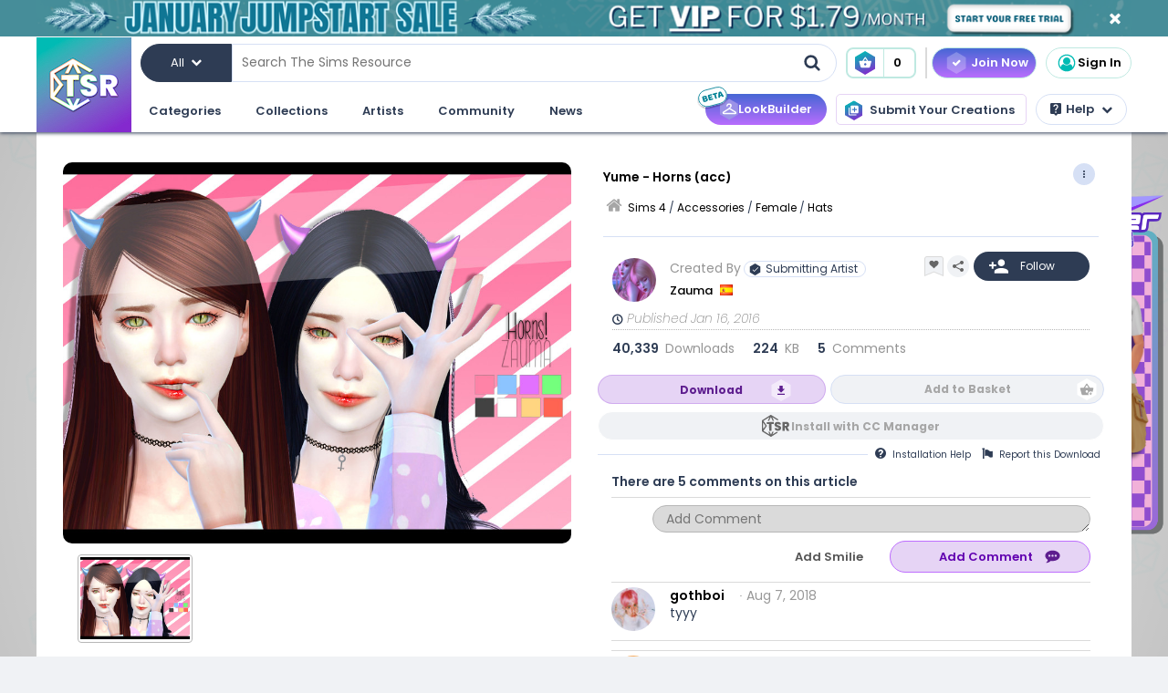

--- FILE ---
content_type: text/html; charset=UTF-8
request_url: https://www.thesimsresource.com/downloads/details/category/sims4-accessories-female-hats/title/yume--horns-%28acc%29/id/1325934/
body_size: 51928
content:
<!DOCTYPE html>
<!--[if IE 8]>
<html class="no-js lt-ie9" xmlns="http://www.w3.org/1999/xhtml" xmlns:og="http://opengraphprotocol.org/schema/"
xmlns:fb="http://www.facebook.com/2008/fbml"> <![endif]-->
<!--[if gt IE 8]><!-->
<html class="no-js" xmlns="http://www.w3.org/1999/xhtml" xmlns:og="http://opengraphprotocol.org/schema/"
xmlns:fb="http://www.facebook.com/2008/fbml"> <!--<![endif]-->
<head>
<meta charset="utf-8">
<meta http-equiv="X-UA-Compatible" content="IE=edge,chrome=1">
<title>The Sims Resource | Yume - Horns (acc)</title>
<meta name="viewport" content="width=device-width">
<meta property="fb:admins" content="683976420, 619058651,100000857220710"/>
<meta property="fb:app_id" content="232236233479359"/>
<meta property="og:title" content="Zauma's Yume - Horns (acc)"/>
<meta property="og:type" content="thesimsresource:creation" />
<meta property="og:url" content="https://www.thesimsresource.com/downloads/details/category/sims4-accessories-female-hats/title/yume--horns-%28acc%29/id/1325934/"/>
<meta property="og:image" content="/scaled/2678/w-800h-600-2678149.jpg"/>
<meta property="og:description" content="Hello!  Found in TSR Category 'Sims 4 Female Hats'" />
<meta property="og:site_name" content="The Sims Resource" />
<meta property="thesimsresource:by" content="Zauma" />  <meta name="publication" content="The Sims Resource" />
<meta name="publisher" content="The Sims Resource" />
<meta name="language" content="english" />
<meta name="description" content="The Sims Resource - Sims 4 - Hats - Zauma - Yume - Horns (acc)" />
<meta name="keywords" content="Sims 4 Yume - Horns (acc) Hats" />
<link rel="preconnect" href="https://fonts.googleapis.com">
<link rel="preconnect" href="https://fonts.gstatic.com" crossorigin>
<link href="https://fonts.googleapis.com/css2?family=Poppins:ital,wght@0,100;0,200;0,300;0,400;0,500;0,600;0,700;0,800;0,900;1,100;1,200;1,300;1,400;1,500;1,600;1,700;1,800;1,900&display=swap" rel="stylesheet">
<link href="https://fonts.googleapis.com/css2?family=Baloo+2:wght@400..800&display=swap" rel="stylesheet">  <link rel="image_src" href="/scaled/2678/w-800h-600-2678149.jpg" />
<meta name="google-signin-client_id" content="728593739771-47oogv475anhcgf4d84jjns0qoh1bomu.apps.googleusercontent.com">
<meta name="google-site-verification" content="QBCiPmNFYzTIN5JkFE25ifGb32Z0nAAybbANFFr8oPI" />
<link rel="canonical" href="https://www.thesimsresource.com/downloads/details/category/sims4-accessories-female-hats/title/yume-horns-acc/id/1325934/" />
<script type="text/javascript">!(function(o,_name){o[_name]=o[_name]||function $(){($.q=$.q||[]).push(arguments)},o[_name].v=o[_name].v||2,o[_name].s="1";!(function(o,t,e,n,c,a,f){function i(n,c){(n=(function(t,e){try{if(e=(t=o.localStorage).getItem("_aQS02Mzg3RDEwMjU5NjBGOUQ0REY5Q0YwOTEtNTQ1"))return JSON.parse(e).lgk||[];if((f=t.getItem(decodeURI(decodeURI('%764%25%361%25%363%25%331e%69%5a%25%3720'))))&&f.split(",")[4]>0)return[[_name+"-engaged","true"]]}catch(n){}})())&&typeof n.forEach===e&&(c=o[t].pubads())&&n.forEach((function(o){o&&o[0]&&c.setTargeting(o[0],o[1]||"")}))}try{(a=o[t]=o[t]||{}).cmd=a.cmd||[],typeof a.pubads===e?i():typeof a.cmd.unshift===e?a.cmd.unshift(i):a.cmd.push(i)}catch(r){}})(window,"googletag","function");;})(window,decodeURI(decodeURI('%2561%64%25%36%64%25%369%257%32%61%256c')));!(function(t,c,o,$){o=t.createElement(c),t=t.getElementsByTagName(c)[0],o.async=1,o.src="https://mowgoats.com/bundles/b4319782641662/9a41afa1e32ff6cfcfbfb8159117c179c4.module.js",($=0)&&$(o),t.parentNode.insertBefore(o,t)})(document,"script");</script>
<script type="text/javascript">
var Ref = "/downloads/details/category/sims4-accessories-female-hats/title/yume--horns-%28acc%29/id/1325934/";
if (window.sessionStorage) {
window.sessionStorage['eg-website-version'] = 'base';
}
var root = '';
var pushPage = "details";
var currentCategory = 'sims4-accessories-female-hats';
</script>
<script type="text/javascript" src="/merge/global.js"></script>
<script type="text/javascript" src="/merge/local.js"></script>
<script src="https://apis.google.com/js/api:client.js"></script>
<script src="https://accounts.google.com/gsi/client" async defer></script>
<script type="text/javascript">
window.dataLayer = window.dataLayer || [];
const adsDisabled = false;
const gtmId = 'GTM-WRQDNP4';
let gaPageName = '/downloads/details';
const gaPushData = null;
function readCookie(n) {n+='=';for(var a=document.cookie.split(/;\s*/),i=a.length-1;i>=0;i--)if(!a[i].indexOf(n))return a[i].replace(n,'');}
function v() {return (readCookie('LoginKey') != null && localStorage.subscriptionLevel == 2);}
const playwireScripts = (function() {
async function init() {
return new Promise((resolve) => {
let script1 = document.createElement('script');
script1.type = 'text/javascript';
script1.setAttribute('data-cfasync', false);
script1.innerHTML = `
window.ramp = window.ramp || {};
window.ramp.que = window.ramp.que || [];
            `;
document.head.appendChild(script1);
let script2 = document.createElement('script');
script2.type = 'text/javascript';
script2.setAttribute('data-cfasync', false);
script2.src = '//cdn.intergient.com/1025274/74963/ramp_config.js';
script2.async = true;
document.head.appendChild(script2);
script2.onload = function() {
resolve();
}
})
}
function ads() {
let script4 = document.createElement('script');
script4.type = 'text/javascript';
script4.setAttribute('data-cfasync', false);
script4.src = '//cdn.intergient.com/ramp_core.js';
script4.async = true;
document.body.appendChild(script4);
}
function ga4() {
let script3 = document.createElement('script');
script3.type = 'text/javascript';
script3.setAttribute('data-cfasync', false);
script3.innerHTML = `
window._pwGA4PageviewId = ''.concat(Date.now());
window.dataLayer = window.dataLayer || [];
window.gtag = window.gtag || function () {
dataLayer.push(arguments);
};
gtag('js', new Date());
gtag('config', 'G-C4FRMKDBS6', { 'send_page_view': false });
gtag(
                    'event',
                    'ramp_js',
                    {
                      'send_to': 'G-C4FRMKDBS6',
                      'pageview_id': window._pwGA4PageviewId
}
            );
          `;
document.head.appendChild(script3);
}
function setUserProfile(email, data = {}) {
if (!email) return;
window.ramp.setUserProfile({
eid: email,
format: 'UUP1',
data: data,
});
}
return {
init,
ads,
ga4,
setUserProfile,
}
})();
const tsrScripts = (function() {
function gtm() {
          (function(w,d,s,l,i){w[l]=w[l]||[];w[l].push({'gtm.start':
new Date().getTime(),event:'gtm.js'});var f=d.getElementsByTagName(s)[0],
j=d.createElement(s),dl=l!='dataLayer'?'&l='+l:'';j.async=true;j.src=
              'https://www.googletagmanager.com/gtm.js?id='+i+dl;f.parentNode.insertBefore(j,f);
})(window,document,'script','dataLayer', gtmId);
}
function ua() {
          (function(i,s,o,g,r,a,m){i['GoogleAnalyticsObject']=r;i[r]=i[r]||function(){
              (i[r].q=i[r].q||[]).push(arguments)},i[r].l=1*new Date();a=s.createElement(o),
m=s.getElementsByTagName(o)[0];a.async=1;a.src=g;m.parentNode.insertBefore(a,m)
})(window,document,'script','//www.google-analytics.com/analytics.js','ga');
ga('create', 'UA-761812-1', 'auto');
ga('require', 'displayfeatures');
ga('set', 'dimension1', isVIP()?"Yes":"No");
ga('set', 'dimension2', window.isAdBlocked?"Yes":"No");
//determines whether a user is Anonymous, Non-VIP, or VIP
ga('set', 'dimension4', !isLoggedIn() ? 'Anonymous' : isVIP() ? "VIP":"Non-VIP");
if(gaPageName == '') {
gaPageName = window.location.pathname + window.location.search;
gaPageName = gaPageName.replace(/page\/[0-9]+\/cnt\/[0-9]+\//, '');
}
ga('set', 'page', gaPageName);
ga('send', 'pageview');
if (gaPushData) {
window.dataLayer.push(gaPushData);
}
}
function ga4() {
let script = document.createElement('script');
script.type = 'text/javascript';
script.src = 'https://www.googletagmanager.com/gtag/js?id=G-TC8T1V0SDJ';
script.async = true;
document.head.appendChild(script);
function gtag(){dataLayer.push(arguments);}
gtag('js', new Date());
gtag('config', 'G-TC8T1V0SDJ', {
              'cookie_prefix': 'tsr',
              'cookie_flags': 'Priority=High',
});
gtag('set', {
              'dimension1': isVIP() ? "Yes" : "No",
              'dimension2': window.isAdBlocked? "Yes" : "No",
              'dimension4': !isLoggedIn() ? 'Anonymous' : isVIP() ? "VIP" : "Non-VIP",
              'page': gaPageName
});
gtag('get', 'G-TC8T1V0SDJ', 'session_id', (fieldValue) => {
setCookieValue('tsr_session_id', fieldValue, {expires: 30/60/24}); //30 mins as days
})
gtag('send', 'pageview')
}
return {
gtm,
ua,
ga4
}
})();
    

    
      (async () => {
await playwireScripts.init();
if(!adsDisabled && !v()) {
playwireScripts.ads();
}
window.googlefc = window.googlefc || {};
window.googlefc.callbackQueue = window.googlefc.callbackQueue || [];
window.googlefc.callbackQueue.push({'CONSENT_DATA_READY': () => window.__tcfapi('addEventListener', 2.2, (data, success) => {
if (success) {
if (!data.gdprApplies || data.eventStatus === 'tcloaded' || data.eventStatus === 'useractioncomplete') {
playwireScripts.ga4();
tsrScripts.gtm();
// tsrScripts.ua();
tsrScripts.ga4();
const memberEmail = localStorage.memberEmail;
if (memberEmail) {
playwireScripts.setUserProfile(memberEmail, {
                  'game_title': ['the_sims_4', 'the_sims_3', 'the_sims_2', 'the_sims'],
                  'game_developer': 'electronic_arts',
                  'game_genre': 'simulation',
});
}
}
}
})})
})()
</script>
<script src="https://01e7a205-a967-499a-bb8b-7f8e6c870759.redfastlabs.com/assets/redfast.js" async></script>
<link rel="stylesheet" type="text/css" href="//cdn.jsdelivr.net/npm/slick-carousel@1.8.1/slick/slick.min.css"/>
<script type="text/javascript" src="//cdn.jsdelivr.net/npm/slick-carousel@1.8.1/slick/slick.min.js"></script>
<script>const graphqlUri = 'https://api.thesimsresource.com/graphql';</script>
<link href="/merge/global.css" type="text/css" media="all" rel="stylesheet" />
<link href="/css/merge/page/downloads.min.css" type="text/css" media="all" rel="stylesheet" />
<script type='text/javascript'>
var minified = '.min';
var src = '/css/merge/page/nonsubscriber'+minified+'.css';
if (!isLoggedIn()) {
src = '/css/merge/page/notloggedin'+minified+'.css';
} else if (isVIP()) {
src = '/css/merge/page/subscriber'+minified+'.css';
}
document.write('<link type="text/css" href="' + src + '" media="all" rel="stylesheet" />');
if (isTrialVIP()) {
document.write('<link type="text/css" href="/css/merge/page/trial' + minified + '.css" media="all" rel="stylesheet" />');
}
</script>
</script>
<script>
      !function(f,b,e,v,n,t,s)
      {if(f.fbq)return;n=f.fbq=function(){n.callMethod?
n.callMethod.apply(n,arguments):n.queue.push(arguments)};
if(!f._fbq)f._fbq=n;n.push=n;n.loaded=!0;n.version='2.0';
n.queue=[];t=b.createElement(e);t.async=!0;
t.src=v;s=b.getElementsByTagName(e)[0];
s.parentNode.insertBefore(t,s)}(window, document,'script',
      'https://connect.facebook.net/en_US/fbevents.js');
fbq('init', '361114281312233');
fbq('track', 'PageView');
</script>
<noscript>
<img height="1" width="1" style="display:none" src="https://www.facebook.com/tr?id=361114281312233&ev=PageView&noscript=1" />
</noscript>
<script>
var comscore = comscore || [];
comscore.push({ c1: "2", c2: "24936062" });
      (function() {
var s = document.createElement("script"), el = document.getElementsByTagName("script")[0]; s.async = true;
s.src = (document.location.protocol == "https:" ? "https://sb" : "http://b") + ".scorecardresearch.com/beacon.js";
el.parentNode.insertBefore(s, el);
})();
</script>
<noscript>
<img src="https://b.scorecardresearch.com/p?c1=2&c2=24936062&cv=2.0&cj=1" />
</noscript>
<script type="text/javascript" src="/js/index/carousel.min.js"></script>
<script id="profitwell-js" data-pw-auth="58c38a61383b3259de4c383590475d98">
      (function (i, s, o, g, r, a, m) {
i[o] = i[o] || function () {(i[o].q = i[o].q || []).push(arguments)};
a = s.createElement(g);
m = s.getElementsByTagName(g)[0];
a.async = 1;
a.src = r + '?auth=' + s.getElementById(o + '-js').getAttribute('data-pw-auth');
m.parentNode.insertBefore(a, m);
})(window, document, 'profitwell', 'script', 'https://public.profitwell.com/js/profitwell.js');
if (auth_isLoggedIn()) {
profitwell('start', { 'user_email': auth_email() });
} else {
profitwell('start', {});
}
</script>
<script>
const serverDateTime = '2026-01-17 21:21:20';
const imageSizes = {"tiny":[134,100],"thumb":[134,100],"small":[294,220],"details":[600,450],"largedetails":[800,600],"container":[920,690],"large":[950,650]};
const scaledImageServer = '/scaled/';
</script>
<script>
    
    (function(h,o,t,j,a,r){
h.hj=h.hj||function(){(h.hj.q=h.hj.q||[]).push(arguments)};
h._hjSettings={hjid:3646734,hjsv:6};
a=o.getElementsByTagName('head')[0];
r=o.createElement('script');r.async=1;
r.src=t+h._hjSettings.hjid+j+h._hjSettings.hjsv;
a.appendChild(r);
})(window,document,'https://static.hotjar.com/c/hotjar-','.js?sv=');
</script>
<script>
    
    (function(e,t,o,n,p,r,i){e.visitorGlobalObjectAlias=n;e[e.visitorGlobalObjectAlias]=e[e.visitorGlobalObjectAlias]||function(){(e[e.visitorGlobalObjectAlias].q=e[e.visitorGlobalObjectAlias].q||[]).push(arguments)};e[e.visitorGlobalObjectAlias].l=(new Date).getTime();r=t.createElement("script");r.src=o;r.async=true;i=t.getElementsByTagName("script")[0];i.parentNode.insertBefore(r,i)})(window,document,"https://diffuser-cdn.app-us1.com/diffuser/diffuser.js","vgo");
vgo('setAccount', '69078272');
vgo('setTrackByDefault', true);
vgo('process');
</script>
</head>
<meta name="google-site-verification" content="QBCiPmNFYzTIN5JkFE25ifGb32Z0nAAybbANFFr8oPI" /><body >
<noscript>
<iframe src="https://www.googletagmanager.com/ns.html?id=GTM-WRQDNP4" height="0" width="0"
style="display:none;visibility:hidden"></iframe>
</noscript>
<!--[if lt IE 8]>
<p class="chromeframe">You are using an <strong>outdated</strong> browser. Please <a href="http://browsehappy.com/">upgrade
your browser</a> or <a href="https://www.google.com/chromeframe/?redirect=true">activate Google Chrome Frame</a> to
improve your experience.</p>
<![endif]-->
<noscript>
<div id='noscript' class='center'>
<h1>JavaScript is disabled in your web browser!</h1>
<p>This site will not work without JavaScript. Go to <a href='http://www.activatejavascript.org/' target='_blank'>http://www.activatejavascript.org/</a>
to learn how to enable it.</p>
</div>
</noscript>
<div id="fb-root"></div>
<script>
window.fbAsyncInit = function() {
FB.init({status: true, xfbml: true});
};
  (function() {
var e = document.createElement('script'); e.async = true;
e.src = document.location.protocol +
      '//connect.facebook.net/en_US/all.js';
document.getElementById('fb-root').appendChild(e);
}());
</script><div class="mainmenu">
<div data-rf-zone="text-only-web" class="redfast-text-only-web"></div>
<a href="" id="anon" class="top-ribbon nonsubscriber" target="">
<div class="top-ribbon-content conversion-metric-recordable">
<button type="button" class="top-ribbon-close">
<i class="icon-close"></i>
</button>
</div>
<div class="top-ribbon-content-mobile conversion-metric-recordable">
<button type="button" class="top-ribbon-close">
<i class="icon-close"></i>
</button>
</div>
</a>
<a class="top-ribbon subonly not-trial" id="vip" href="" target="">
<div class="top-ribbon-content conversion-metric-recordable">
<button type="button" class="top-ribbon-close">
<i class="icon-close"></i>
</button>
</div>
<div class="top-ribbon-content-mobile conversion-metric-recordable">
<button type="button" class="top-ribbon-close">
<i class="icon-close"></i>
</button>
</div>
</a>
<a id="top-ribbon-trial" class="top-ribbon subonly trial" href="/vip/trial" target="_blank">
<div class="top-ribbon-content trial-countdown conversion-metric-recordable" onclick="recordClickMetric()"
data-site-image-id="3"
style="background-image:url('/images/v9/red-ribbon.png')">
<span class="trial-countdown-content">Your VIP Trial is active! Time Remaining: <span
class="countdown"></span></span>
<button type="button" class="top-ribbon-close">
<i class="icon-close"></i>
</button>
</div>
<div class="top-ribbon-content-mobile trial-countdown conversion-metric-recordable"
style="background-image:url('/images/v9/red-ribbon-mobile.png')">
<span class="trial-countdown-content">Your VIP Trial is active! Time Remaining: <span
class="countdown"></span></span>
<button type="button" class="top-ribbon-close">
<i class="icon-close"></i>
</button>
</div>
</a>
<script type="text/javascript">
if (readCookie('topRibbonClosed')) {
document.querySelector('.top-ribbon-content').style.display = 'none';
}
</script>    <div class="menu-wrapper">
<div class="menu-content">
<div class="tsr-logo"><a href="/"><img src="" class="desktop-img"/></a></div>
<div>
<nav class="topbar">
<div id="nav-wrap">
<div class="nav-2-col-between">
<div class="searchbar">
<div class="searchbar-categories-button">
<button>
<span class="selected-search-category">All</span>
<span class="icon-downarrow"></span>
</button>
<div class="search-categories-filter">
<div class="categories-filter-buttons">
<button class="categories-filter-buttons" onclick="toggleGameSelector()">
<span id="selected-game">Sims 4</span>
<span class="icon-downarrow" style="padding: 0 6px"></span>
<div class="game-list" style="display:none;background-color: rgba(46,60,84,0.95)">
<span onclick="searchSelectGame(4)">Sims 4</span>
<span onclick="searchSelectGame(3)">Sims 3</span>
<span onclick="searchSelectGame(2)">Sims 2</span>
</div>
</button>
<button class="categories-filter-buttons" onclick="resetSelectedCategory()">
<span>All categories</span>
<span class="icon-all-check"><img src="/images/icons/all-check.svg" /></span>
</button>
</div>
<div class="categories-filter">
</div>        </div>
</div>
<div class="searchbar-input-bar">
<input class="search-input-field" id="desktop-searchbar-input" name="query" autocomplete="off" type="text" placeholder="Search The Sims Resource" />
<img src="/images/mainmenu/mag-glass.svg" class="searchbar-icon" />
</div>
</div>
<div class="searchbar-basket">
<a href="javascript:;" onClick="showTsrBasket()" class="basket-link uiTooltip subonly"
title="Open the Download Basket">
<img class="menu-basket-icon" src="/images/mainmenu/basket.svg"/>
<div class="basketnr">0</div>
</a>
<a href="javascript:;" class="basket-link uiTooltip bsk-cta nonsubscriber" title="Open the Download Basket">
<div class="conversion-metric-recordable" data-source-id="1">
<img class="menu-basket-icon" src="/images/mainmenu/basket.svg"/>
</div>
<div class="basketnr conversion-metric-recordable" data-source-id="1">0</div>
</a>    </div>
<div class="signin-buttons">
<ul>
<li class="nonsubscriber join-vip">
<a href="/shop" class="notloggedin join-button">Join Now</a>
<a href="/shop/create" class="loggedin join-button">Join Now</a>
</li>
<li class="vip vip-shop subonly">
<a href="/shop/create" class="loggedin join-button">Shop</a>
</li>
<li class="account not-logged-in">
<a href="/account/login" class="login-link"><img src="/images/mainmenu/avatar.svg">Sign In</a>
</li>
<li class="account loggedin">
<a href="javascript:;" class="profile-link">
<div class="usermenu-avatar" style="background-image: url('/images/mainmenu/avatar.svg');background-size: cover;">
<img src="/images/mainmenu/vip-check.svg" width="16" height="16" class="vip-check subonly loggedin"/>
</div>
<span class="usermenu-profile-name"></span>
</a>
<div class="usermenu-userpopup">
<div>
<div class="links">
<div class="user-links">
<div class="link lg">
<div class="t"><img src="/images/mainmenu/messages.svg" /><span class="support-notifications-badge"></span></div> <a href="http://forums.thesimsresource.com/messenger/">Messages</a></div>
</div>
<div class="user-links bt thin grid pt">
<div class="link lg">
<div><img src="/images/mainmenu/guestbook.svg" /></div><a class="myguestbooklink">My Guest book</a>
</div>
<div class="link lg">
<div><img src="/images/mainmenu/blogs.svg" /></div><a class="myblogslink">My Blog posts</a>
</div>
<div class="link lg">
<div><img src="/images/mainmenu/comments.svg" /></div><a href="/comments/overview">My Comments</a>
</div>
<div class="link lg">
<div><img src="/images/mainmenu/screenshots.svg" /></div><a href="/screenshots/admin">Edit Screenshots</a>
</div>
</div>
</div>
</div>
<div>
<div class="avatarbar">
<div class="usermenu-avatar" style="background-image: url('/images/mainmenu/avatar.svg');background-size: cover;">
<img src="/images/mainmenu/vip-check.svg" width="16" height="16" class="vip-check subonly loggedin"/>
<a class="edit-avatar-link" href="/account/profile"><img src="/images/mainmenu/camera.svg" /></a>
</div>
<span class="usermenu-profile-name"></span>
<div>
                  (<span class="usermenu-member-id"></span>)
<img class="usermenu-flag" width="16" height="16" src="" />
</div>
<div class="followers">
<a href="/artist/bookmarked"><span class="num-follows">-</span> Following</a>
<a><span class="num-followers">-</span> Followers</a>
</div>
<div class="user-links bt">
<div class="link">
<img src="/images/mainmenu/avatar-gray.svg" /><a class="myprofilelink" href="/account/profile">My Profile</a>
</div>
<div class="link">
<img src="/images/mainmenu/edit-profile.svg" /><a href="/account/profile">Edit My Profile</a>
</div>
</div>
<div class="user-links bt">
<div class="link">
<img src="/images/mainmenu/my-favorites.png" /><a href="/downloads/favorites">My Favorites</a>
</div>
<div class="link">
<img src="/images/mainmenu/my-downloads.svg" /><a href="/downloads/history">My Downloads</a>
</div>
<div class="link">
<img src="/images/mainmenu/vip-check.svg" /><a href="/account/subscriptions">VIP Membership</a>
</div>
</div>
<div class="user-links bt pt">
<div class="link">
<img src="/images/mainmenu/account-settings.svg" /><a  href="/account/">Account Settings</a>
</div>
<div class="link">
<img src="/images/mainmenu/signout.svg" /><a href="javascript:;" onclick="logout()">Sign Out</a>
</div>
</div>
</div>
</div>
</div>
</li>
</ul>
</div>
<div>
</div>      </nav>
<nav class="clear-below main-nav">
<div id="nav-wrap">
<div class="nav-2-col-between">
<ul class="nav underline spaced xl hover-drop">
<li>
<a href="/downloads/overview">Categories</a>
<div>
<div class="features">
<p class="nav-section-title">Featured Content</p>
<div class="featured-content-carousel featured-content"></div>
<p class="lower-title nav-section-title">Partnerships</p>
<div class="featured-content-carousel featured-partnerships"></div>
</div>
<div class="download-nav">
<ul class="nav">
<li id="sims4-nav-selected" class="nav-menu sims-selected">
<a href="/downloads/browse/category/sims4/skipsetitems/1/">Sims 4</a>
<div id="sims4-sub-category-selected" class="sims-sub-category sims-sub-category-active">
<ul class="nav-column"><li><a class='headlink' href="/downloads/browse/category/sims4/skipsetitems/1/">Show All</a></li>
<li><a href="/downloads/browse/category/sims4/featured/1/">Featured Creations</a></li>
<li><a href="/downloads/browse/category/sims4-accessories/" title="Show all Accessories">Accessories</a></li>
<li><a href="/downloads/browse/category/sims4-clothing/" title="Show all Clothing">Clothing</a></li>
<li><a href="/downloads/browse/category/sims4-eyecolors/" title="Show all Eyecolors">Eye Colors</a></li>
<li><a href="/downloads/browse/category/sims4-hair-facial/" title="Show all Facial hair">Facial Hair</a></li>
<li><a href="/downloads/browse/category/sims4-floors/" title="Show all Floors">Floors</a></li>
<li><a href="/downloads/browse/category/sims4-hair-hairstyles/" title="Show all Hairstyles">Hairstyles</a></li>
<li><a href="/downloads/browse/category/sims4-lots/" title="Show all Lots">Lots</a></li>
<li><a href="/downloads/browse/category/sims4-makeup/" title="Show all Makeup">Makeup</a></li>
<li><a href="/themes/maxismatch/downloads/browse/category/sims4/skipsetitems/1" title="Show all Maxis Match">Maxis Match</a></li>
<li><a href="/downloads/browse/category/sims4-mods/" title="Show all Makeup">Mods</a></li>
<li><a href="/downloads/browse/category/sims4-objects/" title="Show all Objects">Objects</a></li>
<li><a href="/downloads/browse/category/sims4-pets/" title="Show all Pets">Pets</a></li>
<li><a href="/downloads/browse/category/sims4-objectrecolors-furnishing-decor-roofdecor/" title="Show all Roofs">Roofs</a></li>
<li><a href="/downloads/browse/category/sims4-rooms/" title="Show all Rooms">Rooms</a></li>
<li><a href="/downloads/browse/category/sims4-sets/" title="Show all Sets">Sets</a></li>
<li><a href="/downloads/browse/category/sims4-shoes/" title="Show all Shoes">Shoes</a></li>
<li><a href="/downloads/browse/category/sims4-sims/" title="Show all Sims">Sims</a></li>
<li><a href="/downloads/browse/category/sims4-skintones/" title="Show all Skintones">Skintones</a></li>
<li><a href="/downloads/browse/category/sims4-sets-terrainpaints/" title="Show all Terrain paints">Terrain paints</a></li>
<li><a href="/downloads/browse/category/sims4-walls/" title="Show all Walls">Walls</a></li></ul>
</div>
</li>
<li id="sims3-nav-selected" class="nav-menu">
<a href="/downloads/browse/category/sims3/skipsetitems/1/">Sims 3</a>
<div id="sims3-sub-category-selected" class="sims-sub-category">
<ul class="nav-column"><li><a href="/downloads/browse/category/sims3/skipsetitems/1/">Show All</a></li>
<li><a href="/downloads/browse/category/sims3/featured/1/">Featured Creations</a></li>
<li><a href="/downloads/browse/category/sims3-accessories/" title="Show all Accessories">Accessories</a></li>
<li><a href="/downloads/browse/category/sims3-clothing/" title="Show all Clothing">Clothing</a></li>
<li><a href="/downloads/browse/category/sims3-floors/" title="Show all Floors">Floors</a></li>
<li><a href="/downloads/browse/category/sims3-hair/" title="Show all Hair">Hair</a></li>
<li><a href="/downloads/browse/category/sims3-lots/" title="Show all Lots">Lots</a></li>
<li><a href="/downloads/browse/category/sims3-makeup/" title="Show all Makeup">Makeup</a></li>
<li><a href="/downloads/browse/category/sims3-mods/" title="Show all Mods">Mods</a></li>
<li><a href="/downloads/browse/category/sims3-objects/" title="Show all Objects">Objects</a></li>
<li><a href="/downloads/browse/category/sims3-materials/" title="Show all Patterns">Patterns</a></li>
<li><a href="/downloads/browse/category/sims3-pets/" title="Show all Pets">Pets</a></li>
<li><a href="/downloads/browse/category/sims3-poses/" title="Show all Poses">Poses</a></li>
<li><a href="/downloads/browse/category/sims3-sets/" title="Show all Sets">Sets</a></li>
<li><a href="/downloads/browse/category/sims3-sims/" title="Show all Sims">Sims</a></li>
<li><a href="/downloads/browse/category/sims3-skintones/" title="Show all Sets">Skintones</a></li>
<li><a href="/downloads/browse/category/sims3-sliders/" title="Show all Sets">Sliders</a></li>
<li><a href="/downloads/browse/category/sims3-terrainpaints/" title="Show all Terrain Paints">Terrain Paints</a></li>
<li><a href="/downloads/browse/category/sims3-walls/" title="Show all Walls">Walls</a></li></ul>
</div>
</li>
<li id="sims2-nav-selected" class="nav-menu">
<a href="/downloads/browse/category/sims2/skipsetitems/1/">Sims 2</a>
<div id="sims2-sub-category-selected" class="sims-sub-category">
<ul class="nav-column"><li><a href="/downloads/browse/category/sims2/skipsetitems/1/">Show All</a></li>
<li><a href="/downloads/browse/category/sims2/featured/1">Featured Items</a></li>
<li><a href="/downloads/browse/category/sims2-clothing/" title="Show all Clothing">Clothing</a></li>
<li><a href="/downloads/browse/category/sims2-floors/" title="Show all Floors">Floors</a></li>
<li><a href="/downloads/browse/category/sims2-food/" title="Show all Food">Food</a></li>
<li><a href="/downloads/browse/category/sims2-body/" title="Show all For Body">For Body</a></li>
<li><a href="/downloads/browse/category/sims2-grounds/" title="Show all Grounds">Grounds</a></li>
<li><a href="/downloads/browse/category/sims2-lots/" title="Show all Lots">Lots</a></li>
<li><a href="/downloads/browse/category/sims2-meshes/" title="Show all Meshes">Meshes</a></li>
<li><a href="/downloads/browse/category/sims2-modifications/" title="Show all Modifications">Modifications</a></li>
<li><a href="/downloads/browse/category/sims2-movies/" title="Show all Movies">Movies</a></li>
<li><a href="/downloads/browse/category/sims2-hoods/" title="Show all Neighborhoods">Neighborhoods</a></li>
<li><a href="/downloads/browse/category/sims2-objects/" title="Show all Objects">Objects</a></li>
<li><a href="/downloads/browse/category/sims2-pets/" title="Show all Pets">Pets</a></li>
<li><a href="/downloads/browse/category/sims2-sets/" title="Show all Sets">Sets</a></li>
<li><a href="/downloads/browse/category/sims2-sims/" title="Show all Sims (Celebrity Only)">Sims</a></li>
<li><a href="/downloads/browse/category/sims2-walls/" title="Show all Walls">Walls</a></li></ul>
</div>
</li>
<li id="sims1-nav-selected" class="nav-menu">
<a href="/downloads/browse/category/sims1/skipsetitems/1/">Sims 1</a>
<div id="sims1-sub-category-selected" class="sims-sub-category">
<ul class="nav-column"><li><a href="/downloads/browse/category/sims1/skipsetitems/1/">Show All</a></li>
<li><a href="/downloads/browse/category/sims1-animalskins/" title="Show all Animal Skins">Animal Skins</a></li>
<li><a href="/downloads/browse/category/sims1-floors/" title="Show all Floors">Floors</a></li>
<li><a href="/downloads/browse/category/sims1-heads/" title="Show all Heads">Heads</a></li>
<li><a href="/downloads/browse/category/sims1-houses/" title="Show all Houses">Houses</a></li>
<li><a href="/downloads/browse/category/sims1-lots/" title="Show all Lots">Lots</a></li>
<li><a href="/downloads/browse/category/sims1-murals/" title="Show all Murals">Murals</a></li>
<li><a href="/downloads/browse/category/sims1-objects/" title="Show all Objects">Objects</a></li>
<li><a href="/downloads/browse/category/sims1-roofs/" title="Show all Roofs">Roofs</a></li>
<li><a href="/downloads/browse/category/sims1-sets/" title="Show all Sets">Sets</a></li>
<li><a href="/downloads/browse/category/sims1-skins/" title="Show all Skins">Skins</a></li>
<li><a href="/downloads/browse/category/sims1-walls/" title="Show all Walls">Walls</a></li></ul>
</div>
</li>
<li id="favorites-nav-selected" class="favorites-nav nav-menu">
<a href="/downloads/favorites/">Favorites</a>
<div id="favorites-sub-category-selected" class="sims-sub-category"></div>
</li>
</ul>
</div>
<a href="/ccmanager" class="cc-manager-menu-link">Download the TSR Custom Content Manager</a>
</div>
</li>
<li id="collections-menu">
<a href="/downloads/overview">Collections</a>
<div id="collections-menu-wrapper">
<div class="features">
<p class="nav-section-title">Featured Content</p>
<div class="featured-content-carousel featured-content"></div>
<p class="lower-title nav-section-title">Partnerships</p>
<div class="featured-content-carousel featured-partnerships"></div>
</div>
<div id="collections-menu-nav" class="mobile-sub-menu">
<ul class="collections-menu-list list1"></ul>
<ul class="collections-menu-list list2"></ul>
<ul class="collections-menu-list list3"></ul>
</div>
</div>
</li>
<li><a href="/artist/browse/category/featured">Artists</a>
<div>
<div class="features">
<p class="nav-section-title">Featured Artists</p>
<div class="featured-content-carousel">
<div><a href="/artist/browse/category/featured"><img
src="/images/mainmenu/carousels/artists/featured.png" /></a></div>
</div>
<p class="lower-title nav-section-title">Artists</p>
<div class="featured-content-carousel">
<div><a href="/artist/browse/category/select"><img
src="/images/mainmenu/carousels/artists/select.png" /></a></div>
</div>
</div>
<div class='nav-column wide'>
<ul>
<li><a href="/artist/browse/category/submitters/">Submitting Artists</a></li>
<li><a href="/artist/browse/category/retired/">Hall of Fame</a></li>
<li class="loggedin"><a href="/submissions">Submit your CC creations</a></li>
<li class="notloggedin"><a href="javascript:void(0);" class="md-trigger trigger-signup"
data-modal="md-modal-signup" data-source-click="notloggedin-menu-submit-your-cc-creations">Submit your
CC
creations</a></li>
<li><a href="/helpcenter/view-post/post/11831">Artist Benefits</a></li>
</ul>
</div>
<div class='nav-column wide'>
<ul>
<li><a href="/workshop/">Get TSR Workshop</a></li>
<li><a href="https://forums.thesimsresource.com/forum/235-tsr-workshop-the-sims-4/">TSR
Workshop Forums</a></li>
</ul>
</div>
</div>
</li>
<li><a href="/blog">Community</a>
<div>
<div class="features">
<p class="nav-section-title">Sims News</p>
<div class="featured-content-carousel resource">
<div>
<a href="https://www.thesimsnews.com/">
<img src="/images/mainmenu/news.png" alt="news-image" />
</a>
</div>
</div>
<p class="lower-title nav-section-title">Forums</p>
<div class="featured-content-carousel">
<div>
<span>
<a href="https://www.reddit.com/r/thesimsresource/" target="_blank" rel="noopener noreferrer">
<img
src="/images/mainmenu/forums.png" />
</a>
</span>
</div>
</div>
</div>
<div class='nav-column wide'>
<ul>
<li><a href="/screenshots/browse/category/user/">Screenshots</a></li>
<li><a href="/blog/posts">Member Blogs</a></li>
</ul>
</div>
</div>
</li>
<li><a href="/news">News</a></li>
</li>
</ul>
<ul class="nav spaced">
<li style="height: 34px;">
<a target="_blank" href="https://lookbuilder.thesimsresource.com" class="lookbuilder-btn">
<img src="/images/mainmenu/beta-banner.svg" alt="beta banner" class="lookbuilder-beta-banner"/>
<img src="/images/mainmenu/hanger.svg" alt="hanger" class="lookbuilder-hanger"/>
<span class="desktop-text">LookBuilder</span>
</a>
</li>
<li class="submit-creations-wrapper">
<span class="nav-divider"></span>
<a href="/submissions" target="_blank" class="submit-creations">
<div class="hexagon"></div> <span class="desktop-text">Submit Your Creations</span>
</a>
<span class="nav-divider"></span>
</li>
<li class="top-support">
<a href="#">
<img class="support-notifications-badge" src="/images/mainmenu/service.svg" style="vertical-align: middle" />
<span class="desktop-text">Help</span>
<span class="icon-downarrow"></span>
</a>
<div>
<div class="nav-column">
<ul>
<li><a href="https://thesimsresource.zendesk.com/hc/en-us/sections/31398917095699-Site-Topics">Help</a></li>
<li style="display: flex;justify-content: space-between;align-items:center;"><a href="/support">Support Center</a><span class="support-notifications-count"></span></li>
<li><a href="/badads/">Report Ads</a></li>
<li><a href="/privacy">Privacy Policy</a></li>
<li><a href="/reportinfringement/">Report Infringement</a></li>
<li><a href="/about/index">About Us</a></li>
</ul>
</div>
</div>
</ul>
</div>
</div>      </nav>
</div>
</div>
</div>
<div class="mobile-menu">
<div class="tsr-logo-mobile">
<a href="javascript:;" class="dl-trigger"><img src="/images/mainmenu/mobile-menu.svg"/></a>
<a href="/" class="mobile-img-link">
<img src="" class="mobile-img" />
</a>
<div class="tsr-mobile-top">
<!-- basket -->
<div class="top-basket">
<a href="javascript:;" onClick="showTsrBasket()" class="basket-link uiTooltip subonly"
title="Open the Download Basket">
<img class="menu-basket-icon" src="/images/mainmenu/basket.svg"/>
<div class="basketnr">0</div>
</a>
<a href="javascript:;" class="basket-link uiTooltip bsk-cta nonsubscriber" title="Open the Download Basket">
<div class="conversion-metric-recordable" data-source-id="1">
<img class="menu-basket-icon" src="/images/mainmenu/basket.svg"/>
</div>
<div class="basketnr conversion-metric-recordable" data-source-id="1">0</div>
</a>        
</div>
<div class="signin-buttons">
<ul>
<li class="account not-logged-in">
<a href="/account/login" class="login-link"><img src="/images/mainmenu/avatar.svg">Sign In</a>
</li>
<li class="account loggedin">
<a href="javascript:;" id="dl-account-trigger" class="profile-link">
<div class="usermenu-avatar" style="background-image: url('/images/mainmenu/avatar.svg');background-size: cover;">
<img src="/images/mainmenu/vip-check.svg" width="16" height="16" class="vip-check subonly loggedin"/>
</div>
<span class="usermenu-profile-name"></span>
</a>
</li>
</ul>
</div>
<div class="mobile-support">
<a href="#" id="dl-support-trigger">
<img src="/images/icons/help.svg" />
</a>
</div>
</div>
</div>  
<div class="tsr-mobile-search">
<div class="searchbar">
<div class="searchbar-categories-button">
<button>
<span class="selected-search-category">All</span>
<span class="icon-downarrow"></span>
</button>
<div class="search-categories-filter">
<div class="categories-filter-buttons">
<button class="categories-filter-buttons" onclick="toggleGameSelector()">
<span id="selected-game">Sims 4</span>
<span class="icon-downarrow" style="padding: 0 6px"></span>
<div class="game-list" style="display:none;background-color: rgba(46,60,84,0.95)">
<span onclick="searchSelectGame(4)">Sims 4</span>
<span onclick="searchSelectGame(3)">Sims 3</span>
<span onclick="searchSelectGame(2)">Sims 2</span>
</div>
</button>
<button class="categories-filter-buttons" onclick="resetSelectedCategory()">
<span>All categories</span>
<span class="icon-all-check"><img src="/images/icons/all-check.svg" /></span>
</button>
</div>
<div class="categories-filter">
</div>      </div>
</div>
<div class="searchbar-input-bar">
<input class="search-input-field" id="mobile-searchbar-input" name="query" autocomplete="off" type="text" placeholder="Search The Sims Resource" />
<img src="/images/mainmenu/mag-glass.svg" class="searchbar-icon" />
</div>
</div>
</div></div>
<!-- Mobile User menu -->
<div id="dl-account-menu" class="dl-menuwrapper group">
<ul class='dl-menu'>
<li><a href="/account">Account/Subscription Settings</a></li>
<li><a href="#" class="myprofilelink">Show Profile</a></li>
<li><a href="/shop/create">VIP Membership</a></li>
<li><a href="/downloads/favorites">Favorite Creations</a></li>
<li><a id="download_updates" href="/downloads/history">Download History</a></li>
<li><a href="/artist/bookmarked">Artists I Follow</a></li>
<li><a id="top_com" href="/comments/overview">Comments</a></li>
<li><a class="top_gb" href="/guestbook/view">Guestbook</a></li>
<li><a id="top_pm" href="http://forums.thesimsresource.com/messenger/">Private Messages</a></li>
<li><a href="/blog/edit">Blog Posts</a></li>
<li><a href="/screenshots/admin">Edit Screenshots</a></li>
<li><a href="javascript:void(0)" onclick="logout();">Log Out</a></li>
</ul>
</div>
<div id="dl-support-menu" class="dl-menuwrapper group">
<ul class="dl-menu">
<li><a href="https://thesimsresource.zendesk.com/hc/en-us/sections/31398917095699-Site-Topics">Help</a></li>
<li><a href="/support"><span class="support-notifications-count"></span>Support Center</a></li>
<li><a href="/badads/">Report Ads</a></li>
<li><a href="/privacy">Privacy Policy</a></li>
<li><a href="/reportinfringement/">Report Infringement</a></li>
<li><a href="/about/index">About Us</a></li>
</ul>
</div>
<div id="dl-menu" class="dl-main-menu dl-menuwrapper group">
<ul class="dl-menu">
<li id="download-menu" class="mobile-menu-elem">
<a href="#">Categories</a>
<div id="download-menu-nav" class="mobile-sub-menu">
<ul class="nav">
<li id="sims4-selector" class="sims-selector active-download-cat">
<a href="#" class="sims4-link">Sims 4</a>
</li>
<li id="sims3-selector" class="sims-selector">
<a href="#" class="sims3-link">Sims 3</a>
</li>
<li id="sims2-selector" class="sims-selector">
<a href="#" class="sims2-link">Sims 2</a>
</li>
<li id="sims1-selector" class="sims-selector">
<a href="#" class="sims1-link">Sims 1</a>
</li>
<li id="favorites-selector" class="favorites-selector">
<a href="#" class="favorites-link">Favorites</a>
</li>
</ul>
<div>
<div id="sims4-sub-menu" class="sims-sub-menu sims-sub-menu-active"><ul class="nav-column"><li><a class='headlink' href="/downloads/browse/category/sims4/skipsetitems/1/">Show All</a></li>
<li><a href="/downloads/browse/category/sims4/featured/1/">Featured Creations</a></li>
<li><a href="/downloads/browse/category/sims4-accessories/" title="Show all Accessories">Accessories</a></li>
<li><a href="/downloads/browse/category/sims4-clothing/" title="Show all Clothing">Clothing</a></li>
<li><a href="/downloads/browse/category/sims4-eyecolors/" title="Show all Eyecolors">Eye Colors</a></li>
<li><a href="/downloads/browse/category/sims4-hair-facial/" title="Show all Facial hair">Facial Hair</a></li>
<li><a href="/downloads/browse/category/sims4-floors/" title="Show all Floors">Floors</a></li>
<li><a href="/downloads/browse/category/sims4-hair-hairstyles/" title="Show all Hairstyles">Hairstyles</a></li>
<li><a href="/downloads/browse/category/sims4-lots/" title="Show all Lots">Lots</a></li>
<li><a href="/downloads/browse/category/sims4-makeup/" title="Show all Makeup">Makeup</a></li>
<li><a href="/themes/maxismatch/downloads/browse/category/sims4/skipsetitems/1" title="Show all Maxis Match">Maxis Match</a></li>
<li><a href="/downloads/browse/category/sims4-mods/" title="Show all Makeup">Mods</a></li>
<li><a href="/downloads/browse/category/sims4-objects/" title="Show all Objects">Objects</a></li>
<li><a href="/downloads/browse/category/sims4-pets/" title="Show all Pets">Pets</a></li>
<li><a href="/downloads/browse/category/sims4-objectrecolors-furnishing-decor-roofdecor/" title="Show all Roofs">Roofs</a></li>
<li><a href="/downloads/browse/category/sims4-rooms/" title="Show all Rooms">Rooms</a></li>
<li><a href="/downloads/browse/category/sims4-sets/" title="Show all Sets">Sets</a></li>
<li><a href="/downloads/browse/category/sims4-shoes/" title="Show all Shoes">Shoes</a></li>
<li><a href="/downloads/browse/category/sims4-sims/" title="Show all Sims">Sims</a></li>
<li><a href="/downloads/browse/category/sims4-skintones/" title="Show all Skintones">Skintones</a></li>
<li><a href="/downloads/browse/category/sims4-sets-terrainpaints/" title="Show all Terrain paints">Terrain paints</a></li>
<li><a href="/downloads/browse/category/sims4-walls/" title="Show all Walls">Walls</a></li></ul></div>
<div id="sims3-sub-menu" class="sims-sub-menu"><ul class="nav-column"><li><a href="/downloads/browse/category/sims3/skipsetitems/1/">Show All</a></li>
<li><a href="/downloads/browse/category/sims3/featured/1/">Featured Creations</a></li>
<li><a href="/downloads/browse/category/sims3-accessories/" title="Show all Accessories">Accessories</a></li>
<li><a href="/downloads/browse/category/sims3-clothing/" title="Show all Clothing">Clothing</a></li>
<li><a href="/downloads/browse/category/sims3-floors/" title="Show all Floors">Floors</a></li>
<li><a href="/downloads/browse/category/sims3-hair/" title="Show all Hair">Hair</a></li>
<li><a href="/downloads/browse/category/sims3-lots/" title="Show all Lots">Lots</a></li>
<li><a href="/downloads/browse/category/sims3-makeup/" title="Show all Makeup">Makeup</a></li>
<li><a href="/downloads/browse/category/sims3-mods/" title="Show all Mods">Mods</a></li>
<li><a href="/downloads/browse/category/sims3-objects/" title="Show all Objects">Objects</a></li>
<li><a href="/downloads/browse/category/sims3-materials/" title="Show all Patterns">Patterns</a></li>
<li><a href="/downloads/browse/category/sims3-pets/" title="Show all Pets">Pets</a></li>
<li><a href="/downloads/browse/category/sims3-poses/" title="Show all Poses">Poses</a></li>
<li><a href="/downloads/browse/category/sims3-sets/" title="Show all Sets">Sets</a></li>
<li><a href="/downloads/browse/category/sims3-sims/" title="Show all Sims">Sims</a></li>
<li><a href="/downloads/browse/category/sims3-skintones/" title="Show all Sets">Skintones</a></li>
<li><a href="/downloads/browse/category/sims3-sliders/" title="Show all Sets">Sliders</a></li>
<li><a href="/downloads/browse/category/sims3-terrainpaints/" title="Show all Terrain Paints">Terrain Paints</a></li>
<li><a href="/downloads/browse/category/sims3-walls/" title="Show all Walls">Walls</a></li></ul></div>
<div id="sims2-sub-menu" class="sims-sub-menu"><ul class="nav-column"><li><a href="/downloads/browse/category/sims2/skipsetitems/1/">Show All</a></li>
<li><a href="/downloads/browse/category/sims2/featured/1">Featured Items</a></li>
<li><a href="/downloads/browse/category/sims2-clothing/" title="Show all Clothing">Clothing</a></li>
<li><a href="/downloads/browse/category/sims2-floors/" title="Show all Floors">Floors</a></li>
<li><a href="/downloads/browse/category/sims2-food/" title="Show all Food">Food</a></li>
<li><a href="/downloads/browse/category/sims2-body/" title="Show all For Body">For Body</a></li>
<li><a href="/downloads/browse/category/sims2-grounds/" title="Show all Grounds">Grounds</a></li>
<li><a href="/downloads/browse/category/sims2-lots/" title="Show all Lots">Lots</a></li>
<li><a href="/downloads/browse/category/sims2-meshes/" title="Show all Meshes">Meshes</a></li>
<li><a href="/downloads/browse/category/sims2-modifications/" title="Show all Modifications">Modifications</a></li>
<li><a href="/downloads/browse/category/sims2-movies/" title="Show all Movies">Movies</a></li>
<li><a href="/downloads/browse/category/sims2-hoods/" title="Show all Neighborhoods">Neighborhoods</a></li>
<li><a href="/downloads/browse/category/sims2-objects/" title="Show all Objects">Objects</a></li>
<li><a href="/downloads/browse/category/sims2-pets/" title="Show all Pets">Pets</a></li>
<li><a href="/downloads/browse/category/sims2-sets/" title="Show all Sets">Sets</a></li>
<li><a href="/downloads/browse/category/sims2-sims/" title="Show all Sims (Celebrity Only)">Sims</a></li>
<li><a href="/downloads/browse/category/sims2-walls/" title="Show all Walls">Walls</a></li></ul></div>
<div id="sims1-sub-menu" class="sims-sub-menu"><ul class="nav-column"><li><a href="/downloads/browse/category/sims1/skipsetitems/1/">Show All</a></li>
<li><a href="/downloads/browse/category/sims1-animalskins/" title="Show all Animal Skins">Animal Skins</a></li>
<li><a href="/downloads/browse/category/sims1-floors/" title="Show all Floors">Floors</a></li>
<li><a href="/downloads/browse/category/sims1-heads/" title="Show all Heads">Heads</a></li>
<li><a href="/downloads/browse/category/sims1-houses/" title="Show all Houses">Houses</a></li>
<li><a href="/downloads/browse/category/sims1-lots/" title="Show all Lots">Lots</a></li>
<li><a href="/downloads/browse/category/sims1-murals/" title="Show all Murals">Murals</a></li>
<li><a href="/downloads/browse/category/sims1-objects/" title="Show all Objects">Objects</a></li>
<li><a href="/downloads/browse/category/sims1-roofs/" title="Show all Roofs">Roofs</a></li>
<li><a href="/downloads/browse/category/sims1-sets/" title="Show all Sets">Sets</a></li>
<li><a href="/downloads/browse/category/sims1-skins/" title="Show all Skins">Skins</a></li>
<li><a href="/downloads/browse/category/sims1-walls/" title="Show all Walls">Walls</a></li></ul></div>
</div>
</div>
</li>
<li id="collections-menu" class="mobile-menu-elem">
<a href="#">Collections</a>
<div id="collections-menu-nav" class="mobile-sub-menu">
<ul class="collections-menu-list list1"></ul>
<ul class="collections-menu-list list2"></ul>
<ul class="collections-menu-list list3"></ul>
</div>
</li>
<li id="artist-menu" class="mobile-menu-elem">
<a href="#">Artists</a>
<div id="artist-menu-nav" class="mobile-sub-menu">
<ul>
<li class="loggedin"><a href="/submissions">Submit your CC creations</a></li>
<li class="notloggedin"><a href="javascript:void(0);" class="md-trigger trigger-signup"
data-modal="md-modal-signup"
data-source-click="notloggedin-menu-submit-your-cc-creations">Submit your CC
creations</a></li>
<li><a href="/artist/browse/category/featured/">Featured Artists</a></li>
<li><a href="/artist/browse/category/select/">Artists</a></li>
<li><a href="/artist/browse/category/submitters/">Submitting Artists</a></li>
<li><a href="/artist/browse/category/retired/">Hall of Fame</a></li>
<li><a href="/helpcenter/view-post/post/11831">Artist Benefits</a></li>
</ul>
</div>
</li>
<li id="community-menu" class="mobile-menu-elem">
<a href="#">Community</a>
<div id="community-menu-nav" class="mobile-sub-menu">
<ul>
<li><a href="/news">News</a></li>
<li><a href="/screenshots/browse/category/user/">Screenshots</a></li>
<li><a href="/challenges">Challenges</a></li>
<li><a href="/videos">Videos</a></li>
<li><a href="/blog/posts">Member Blogs</a></li>
</ul>
</div>
</li>
<li id="help-menu" class="mobile-menu-elem">
<a href="#">Help</a>
<div id="help-menu-nav" class="mobile-sub-menu">
<ul>
<li><a href="https://thesimsresource.zendesk.com/hc/en-us/sections/31398917095699-Site-Topics">Help</a></li>
<li><a href="/support"><span class="support-notifications-count"></span>Support Center</a></li>
<li><a href="/badads/">Report Ads</a></li>
<li><a href="/privacy">Privacy Policy</a></li>
<li><a href="/reportinfringement/">Report Infringement</a></li>
<li><a href="/about/index">About Us</a></li>
</ul>
</div>
</li>
<li id="vip-menu" class="mobile-menu-elem">
<a href="#">VIP Benefits</a>
<div id="vip-menu-nav" class="mobile-sub-menu">
<ul>
<li><a href="/vip">VIP Overview</a></li>
<li><a href="/ccmanager">TSR CC Manager</a></li>
<li><a href="/vip/discord">TSR VIP Discord</a></li>
<li class="subonly"><a href="/vip/referral">VIP Ambassador Referral Program</a></li>
</ul>
</div>
</li>
<li id="vip-menu" class="mobile-menu-elem">
<a href="/news">News</a>
</li>
<li>
<div class="social-media">
<a href="https://www.facebook.com/thesimsresourcedotcom" target="_blank"><img src="/images/mainmenu/social_media/facebook.svg"></a>
<a href="https://www.instagram.com/thesimsresourcedotcom/" target="_blank"><img src="/images/mainmenu/social_media/instagram.svg" width="22px"></a>
<a href="https://www.pinterest.com/thesimsresource/" target="_blank"><img src="/images/mainmenu/social_media/pinterest.svg"></a>
<a href="https://twitter.com/TheSimsResource" target="_blank"><img src="/images/mainmenu/social_media/twitter.svg"></a>
<a href="https://www.youtube.com/channel/UCf5ouEB4SQ2gdaHxuxtKfsw" target="_blank"><img src="/images/mainmenu/social_media/youtube.svg"></a>
<a href="https://www.twitch.tv/thesimsresource" target="_blank"><img src="/images/mainmenu/social_media/twitch.svg"></a>
<a href="https://www.tiktok.com/@thesimsresourcedotcom" target="_blank"><img src="/images/mainmenu/social_media/tiktok.svg"></a>      </div>
</li>
</ul>
</div>
<!-- /dl-menuwrapper -->    <div id="sitewide-notification-banner">
</div>
</div>
<a id="tsr-top"></a>
<div class="body-click-area" data-href=""></div>
<div class="md-modal-wrapper"></div>
<div class="wrapper group main-content-wrapper" style="margin-top:0;">
<script type="text/javascript">
let hasFeaturedItemsFromCreator = false;
  

    $(document).ready(function () {
setTimeout(() => {
          _logView('1325934');
}, 200)
});

    $(document).ready(function () {
      $('.flexslider').flexslider({
animation: 'slide'
});

      $('.tab-link').each(function (ind, tab) {
var panel = $(tab).attr('panel');
if ($('#' + panel).length > 0) {
          $(tab).bind('click', function () {
            $('.tab-link').each(function (i, elm) {
              $(elm).parent().removeClass('active-tab');
              $('#' + $(elm).attr('panel')).hide();
});
            $(this).parent().addClass('active-tab');
            $('#' + $(this).attr('panel')).show();
});
} else {
          $(tab).addClass('hide');
}
});

      $('#showsetitemslnk').click(function () {
        $('#showsetitems').trigger('click');
});

      $('.showrequireditemslnk').click(function () {
        $('#showrequireditems').trigger('click');
});
if(document.location.hash.indexOf('required') > -1) {
        $('#showrequireditems').trigger('click');
}
setTimeout(function () { showSticky('bottom', 'details'); }, 2000);
lastSearchCarousel();
if (hasFeaturedItemsFromCreator) {
fromCreatorCarousel();
}
moreCategoryCarousel();

      $('.lightbox-image-list').lightbox({
image_selector: 'img',
captions: true,
captions_selector: '.lightbox-captions',
});
});
const lastSearchCarousel = () => {
if (!sessionStorage.lastSearchQuery) {
return;
}
const data = {
game: sessionStorage.lastSearchGame,
page: 1,
pageSize: 20,
query: sessionStorage.lastSearchQuery,
facets: [],
};
const result = $.ajax({
type: 'POST',
url: 'https://o89hku9o9b.execute-api.us-east-1.amazonaws.com/devel',
dataType: 'json',
async: false,
data: JSON.stringify(data),
success: (results) => {
const postResults = JSON.parse(results);
let items = postResults.hits.hits.map((row) => {
let item = row._source;
let image = null;
item.score = row._score;
let i = 0;
if (item.images) {
for (const i = 0; i < item.images.length; i++) {
if (item.images[i].featured) {
image = item.images[i];
break;
}
}
let idPrefix = Math.floor(image.id/1000);
item.featuredImageUrl =
                          'https://www.thesimsresource.com/scaled/' + idPrefix +
                          '/w-293h-220-' + image.id + '.jpg'
                      ;
}
return item;
});
createCarousel('last-search-carousel', 'More "' + sessionStorage.lastSearchQuery + '"...', items);
}
});
}
const fromCreatorCarousel = () => {
let $carousel = $('.recommendation-carousel#more-from-creator');
startCarousel($carousel);
}
const moreCategoryCarousel = () => {
let $carousel = $('.recommendation-carousel#more-from-category');
startCarousel($carousel);
}
const createCarousel = (id, title, items) => {
let $carousel = $('.recommendation-carousel#' + id);
      $carousel.find('.recommendation-title').html(title);
for (item of items) {
createCarouselItem(id, item);
}
startCarousel($carousel);
}
const startCarousel = ($carousel) => {
      $carousel.find('.recommendation-items').slick({
slidesToShow: 4,
slidesToScroll: 1,
autoplay: true,
autoplaySpeed: 3000,
prevArrow: '<button type="button" data-role="none" class="prev scroll-buttons" aria-label="Previous"><span class="icon-previousarrow"></span></button>',
nextArrow: '<button type="button" data-role="none" class="next scroll-buttons" aria-label="Next"><span class="icon-nextarrow"></span></button>',
focusOnSelect: true,
responsive: [
              {
breakpoint: 600,
settings: {
slidesToShow: 1,
slidesToScroll: 1,
},
}
          ]
});

      $carousel.show();
}
const createCarouselItem = (id, item) => {
let $carouselItem = $('.recommendation-list-item').clone();
      $carouselItem.find('.browse-file').attr('itemId', item.id);
      $carouselItem.find('.item-wrapper').attr('data-item', JSON.stringify(item).replace(/"/g, '\\"'));
      $carouselItem.find('.item-link').attr('href', '/downloads/details/id/' + item.id);
      $carouselItem.find('.item-image').css('background', "url('" + item.featuredImageUrl + "')");
if (item.meshDownload || item.requiredDownloads) {
          $carouselItem.find('.has-required-items').show();
} else {
          $carouselItem.find('.has-required-items').hide();
}
if (hasEarlyAccess(item)) {
          $carouselItem.find('.early-access-small').show();
} else {
          $carouselItem.find('.early-access-small').hide();
}

      $carouselItem.find('.basket-overlay')
          .attr('itemid', item.id)
          .data('has-req', item.requiredDownloadsCount && item.requiredDownloadsCount > 0 ? 1 : 0);
let $browseInfo = $carouselItem.find('.browse-info');
      $browseInfo.find('.item-link').attr('href', '/downloads/details/id/' + item.id);
      $browseInfo.find('.browse-info-title-info').html(item.title);
      $browseInfo.find('.share-button').attr('data-item-id', item.id);
      $browseInfo.find('.share-button').attr('data-download-link', '/downloads/details/id/' + item.id);
      $browseInfo.find('.share-box').attr('itemid', item.id);
      $browseInfo.find('.share-box-download-link').attr('itemid', item.id);
      $browseInfo.find('.share-box-download-link').attr('value', '/downloads/details/id/' + item.id);
      $browseInfo.find('.favorite-toggle').attr('data-item-id', item.id);
let categoryDisplay = '';
let finalCategory = '';
for (category of item.categories) {
if (category.match(/sims/i)) {
categoryDisplay = category;
} else {
finalCategory = category;
}
}
if (finalCategory !== '') {
categoryDisplay += ' / ' + finalCategory;
}

      $browseInfo.find('.browse-info-category').html(categoryDisplay);
      $browseInfo.find('.created-by').html('By ' + item.creatorName);
if (item.artistlevel) {
          $browseInfo.find('.artist-type').addClass(item.artistlevel).show();
} else {
          $browseInfo.find('.artist-type').hide();
}
const publishDate = new Date(item.publishDate);
      $browseInfo.find('.browse-info-published-date').html('Published ' + publishDate.getMonth() + ' ' + publishDate.getDate() + ', ' + publishDate.getFullYear());
if (item.downloads) {
          $browseInfo.find('.artist-downloads .download-count').html(item.downloads.toLocaleString());
          $browseInfo.find('.artist-downloads .download-size').html(item.FileSize_nice);
          $browseInfo.find('.artist-downloads').show();
} else {
          $browseInfo.find('.artist-downloads').hide();
}

      $carouselItem.find('.download-now').attr('href', '/downloads/details/id/' + item.id);
      $('.recommendation-carousel#' + id).find('.recommendation-items')
          .append($carouselItem.prop('outerHTML').replace(/\\&quot;/g, '\\"'));
}
</script>
<div class="detail-page">
<div class="md-modal md-effect-1" id="md-modal-downloadcta">
<div class="md-content download-cta small-cta">
<a href='javascript:void(0);' class="icon-close md-close"></a>
<div class="md-body">
<div class="heading-text">Yume - Horns (acc)</div>
<div style="display: flex; flex-direction: row; margin-top: 20px;">
<div>
<img width="160" data-src="/scaled/2678/w-600h-450-2678149.jpg" alt="Sims 4 — Yume - Horns (acc) by Zauma — Hello! Conversion from sims 3 of my new mesh horns. Sims 3 version can be find"/>
</div>
<div style="padding-left: 20px">
<p>This item has 0 required items.
Please make sure to go back to the<br/>
required items tab on this detail page to download
all required items.
</p>
</div>
</div>
<div>
<p>Download All with One Click</p>
<p>
VIP Members can download this item and all
required items in just One<br/>
Click. Try VIP membership for free.
</p>
</div>
</div>
<div class="cta-buttons-group">
<div class="cta-buttons flexed">
<a class="signup-button button" href="/shop/create?utm_source=tsrcc&utm_medium=ccdownload&utm_campaign=ccdownload&utm_content=button">Sign up for VIP</a>
<a class="continue-download-button button" href="javascript:void(0);" itemid="1325934">Continue Downloading</a>
</div>
</div>
</div>
</div><div class="md-modal md-effect-1 free-signup-cta" id="md-modal-download-eacta">
<div class="md-content download-signup-cta">
<a href='javascript:void(0);' class="icon-close md-close"></a>
<div class="md-body">
<img class="signup-message" src="/images/callouts/early_access_for_vip_members_message.png"/>
<div class="signup-cta-benefits-box">
<div class="signup-cta-main-text">Access this creation and all these other
perks for as little as <span id="eacta-low-cost"></span> a month!</div>
<ul class="signup-cta-benefits-list">
<li>Download Basket (unlimited)</li>
<li>No more adverts!</li>
<li>Fast downloads - no more waiting!</li>
<li>Download 100's of files in 1 click!</li>
</ul>
<div class="signup-cta-main-text" style="text-align:center">and so much more!</div>
</div>
<div class="signup-cta-button">
<a href="/shop?tsrcamp=VIPEarlyAccess"><img src="/images/callouts/join_vip_now_button.png"/></a>
</div>
</div>
</div>
</div>  <div style="margin-top: 10px;">
<div style="display: flex; flex-direction: column; align-items: center; justify-content: center;">
<div
class='tsr-ad no-margin-left flex-center tsr-ad-desktop'
id='pwDeskLbAtf'
data-pw-desk='leaderboard_atf'
                                >
</div>
<script type="text/javascript">
window.ramp.que.push(function () {
window.ramp.addTag('pwDeskLbAtf');
})
</script>
</div>
</div>
<div class="details-wrapper">
<div class="details-left-wrapper">
<div class="carousel">
<div class="carousel-img">
<div class="slider-sync">
<img class="carousel-image" src="/scaled/2678/w-920h-690-2678149.jpg" alt="" rel="0"/>
</div>
<div class="info-icon carousel-image-info-icon showrequireditemslnk"
panel="info-required"
style="display:none"
title="Contains required items"></div>
<div class="early-access carousel-image-early-access"
style="display:none"
title="VIP Early Access"></div>
<div class="lightbox-activator"></div>
</div>
<div class="carousel-images-wrapper">
<div class="carousel-images" data-slides-to-show="4" data-autoplay-slides="0" data-total-slides="1">
<div>
<a href="javascript:void(0);" class="thumb carousel-thumb" rel="0">
<img src="/scaled/2678/w-920h-690-2678149.jpg" alt="" />
<div class="lightbox-captions">1 / 1</div>
</a>
</div>
</div>
<div class="lightbox-image-list">
<div>
<img src="/scaled/2678/w-920h-690-2678149.jpg" alt="" />
<div class="lightbox-captions">1 / 1</div>
</div>
</div>
</div>
</div>
<ul class="tabs group" style="margin:0 10px">
<li class="active-tab"><a href="javascript:void(0);" class="tab-link" panel="info-description">Description</a></li>
<li><a href="javascript:void(0);" class="tab-link" panel="info-notes">Notes</a></li>
</ul>
<div class="details-creation-info">
<div class="info-panel" id="info-description" style="display:block;">
<div class="info-description">
<p>
Created for: <strong>The
Sims 4</strong>
</p>
<p>Hello!<br />
Conversion from sims 3 of my new mesh horns. Sims 3 version can be find here:<br />
http://www.thesimsresource.com/downloads/details/category/sims3-accessories-glasses/title/yume--simply-horns/id/1282523/<br />
<br />
+New Mesh, CAS preview, 8 colors, females, teen to elder, show in Hats.<br />
<br />
Enjoy!</p>
<p><strong>Short URL:</strong>
<a href="javascript:copyShortUrl(1325934)" id="short-url-1325934">https://www.thesimsresource.com/downloads/1325934</a>
<button class="button" onclick="copyShortUrl(1325934)">Copy</button></p>
<p><strong>ItemID:</strong> 1325934</p>
<p><strong>Filesize:</strong> 224 KB</p>
</div>
<div class="info-description-callout nonsubscriber">
<a class="vip-square md-trigger sa notloggedin transition conversion-metric-recordable" data-modal="md-modal-signup" title="Sign up now - it's free!" href="#"></a>
<a class="vip-square loggedin sa transition conversion-metric-recordable" title="Join VIP now!" href="#"></a>
</div>
</div>
<div class="info-panel clear-below" id="info-notes">
<div class="info-notes">
<hr/>
<ul class="info-attributes clear-after">
<li><strong>Recolor or New:</strong> New Item</li>
<li><strong>Recoloring Allowed:</strong>  Yes - Do not include mesh</li>
<li><strong>Polycount LOD 0 (highest):</strong> 977</li>
<li><strong>Polycount LOD 1:</strong> 668</li>
<li><strong>Polycount LOD 2:</strong> 494</li>
<li><strong>Polycount LOD 3 (lowest):</strong> 182</li>
<li><strong>Creating Tool used:</strong>  Sims4Studio</li>
</ul>
</div>
</div>
<div class="info-panel clear-below" id="info-setcreations">
<div class="set-creations">
<div class="set-creations-count">0 Creations in this set</div>
<div class="set-creations-buttons">
<div><input type="checkbox" class="set-creations-select-all"/> Select all</div>
<div><input type="checkbox" class="set-creations-select-none"/> Select none</div>
</div>
</div>
<div class="set-creations-list">
</div>                            </div>
<div class="info-panel" id="info-required">
<p><strong>This Creation requires what's listed below in order to work properly.</strong></p>
</div>
<div class="info-panel hideme" id="info-recommended">
<p><strong>Note that those downloads are not required for the Creation to work!</strong></p>
<ul class="item-list">
</ul>
</div>
</div>
</div>
<div class="details-right-wrapper">
<div class="item-wrapper" data-item="{&quot;ID&quot;:&quot;1325934&quot;,&quot;game&quot;:&quot;sims4&quot;,&quot;published&quot;:&quot;1&quot;,&quot;status&quot;:&quot;Published&quot;,&quot;date&quot;:&quot;0&quot;,&quot;isHidden&quot;:&quot;0&quot;,&quot;submittedDate&quot;:&quot;0&quot;,&quot;publishDate&quot;:&quot;1452927480&quot;,&quot;earlyAccessDays&quot;:null,&quot;earlyAccessDate&quot;:null,&quot;title&quot;:&quot;Yume - Horns (acc)&quot;,&quot;RequiredItems&quot;:null,&quot;description&quot;:&quot;Hello!\r\nConversion from sims 3 of my new mesh horns. Sims 3 version can be find here:\r\nhttp:\/\/www.thesimsresource.com\/downloads\/details\/category\/sims3-accessories-glasses\/title\/yume--simply-horns\/id\/1282523\/\r\n\r\n+New Mesh, CAS preview, 8 colors, females, teen to elder, show in Hats.\r\n\r\nEnjoy!&quot;,&quot;notes&quot;:null,&quot;creator&quot;:&quot;Zauma&quot;,&quot;creatorEmail&quot;:null,&quot;creatorMemberID&quot;:&quot;3749453&quot;,&quot;creditTo&quot;:null,&quot;wizardFileparams&quot;:null,&quot;filesize&quot;:&quot;0&quot;,&quot;downloads&quot;:&quot;40339&quot;,&quot;free&quot;:&quot;1&quot;,&quot;freeType&quot;:&quot;Always&quot;,&quot;lastTimeFree&quot;:&quot;0&quot;,&quot;ThemeID&quot;:null,&quot;newMesh&quot;:&quot;0&quot;,&quot;submCnt&quot;:&quot;0&quot;,&quot;rejectionReason&quot;:&quot;&quot;,&quot;requiresBitmask&quot;:&quot;0&quot;,&quot;requires&quot;:null,&quot;numPreviews&quot;:&quot;1&quot;,&quot;previewWidth&quot;:null,&quot;previewHeight&quot;:null,&quot;animGifWidth&quot;:null,&quot;animGifHeight&quot;:null,&quot;attributes&quot;:null,&quot;itemUpdated&quot;:&quot;0&quot;,&quot;CompetitionID&quot;:null,&quot;SetID&quot;:&quot;0&quot;,&quot;ParentID&quot;:null,&quot;rating_numVotes&quot;:null,&quot;rating_totScore&quot;:null,&quot;numComments&quot;:&quot;5&quot;,&quot;keywords&quot;:&quot;zauma, yume, acc, accessory, sims4, ts4, horns,&quot;,&quot;ItemsDataExist&quot;:null,&quot;Types&quot;:null,&quot;ItemReferences&quot;:null,&quot;revision&quot;:&quot;1&quot;,&quot;externalMeshURL&quot;:null,&quot;externalMeshSite&quot;:null,&quot;CEP&quot;:&quot;0&quot;,&quot;fileUploadDate&quot;:&quot;0&quot;,&quot;urlTitle&quot;:null,&quot;featuredImage&quot;:&quot;1&quot;,&quot;wasnotfree&quot;:&quot;0&quot;,&quot;expansions&quot;:null,&quot;recolorable&quot;:&quot;0&quot;,&quot;adscope&quot;:&quot;0&quot;,&quot;imageArr&quot;:&quot;2678149:1:1024:768:jpg:0&quot;,&quot;FileSize&quot;:&quot;229285&quot;,&quot;Categories&quot;:[{&quot;Path&quot;:&quot;sims4-accessories-female-hats&quot;,&quot;Name&quot;:&quot;Hats&quot;}],&quot;newItemReferences&quot;:null,&quot;commentsCnt&quot;:&quot;5&quot;,&quot;ItemType&quot;:&quot;Items&quot;,&quot;ItemID&quot;:&quot;1325934&quot;,&quot;AttributeID&quot;:&quot;129&quot;,&quot;Value&quot;:&quot;New Item&quot;,&quot;IntValue&quot;:null,&quot;Attributes&quot;:[{&quot;ID&quot;:&quot;129&quot;,&quot;Type&quot;:&quot;SELECT&quot;,&quot;Label&quot;:&quot;Recolor or New&quot;,&quot;Value&quot;:&quot;New Item&quot;},{&quot;ID&quot;:&quot;133&quot;,&quot;Type&quot;:&quot;SELECT&quot;,&quot;Label&quot;:&quot;Recoloring Allowed&quot;,&quot;Value&quot;:&quot; Yes - Do not include mesh&quot;},{&quot;ID&quot;:&quot;136&quot;,&quot;Type&quot;:&quot;TEXT&quot;,&quot;Label&quot;:&quot;Polycount LOD 0 (highest)&quot;,&quot;Value&quot;:&quot;977&quot;},{&quot;ID&quot;:&quot;137&quot;,&quot;Type&quot;:&quot;TEXT&quot;,&quot;Label&quot;:&quot;Polycount LOD 1&quot;,&quot;Value&quot;:&quot;668&quot;},{&quot;ID&quot;:&quot;138&quot;,&quot;Type&quot;:&quot;TEXT&quot;,&quot;Label&quot;:&quot;Polycount LOD 2&quot;,&quot;Value&quot;:&quot;494&quot;},{&quot;ID&quot;:&quot;139&quot;,&quot;Type&quot;:&quot;TEXT&quot;,&quot;Label&quot;:&quot;Polycount LOD 3 (lowest)&quot;,&quot;Value&quot;:&quot;182&quot;},{&quot;ID&quot;:&quot;140&quot;,&quot;Type&quot;:&quot;SELECT&quot;,&quot;Label&quot;:&quot;Creating Tool used&quot;,&quot;Value&quot;:&quot; Sims4Studio&quot;}],&quot;requiredDownloads&quot;:null,&quot;instructions&quot;:null,&quot;creatorName&quot;:&quot;Zauma&quot;,&quot;minisitePath&quot;:&quot;artists&quot;,&quot;minisiteName&quot;:&quot;Zauma&quot;,&quot;Country&quot;:&quot;SPAIN&quot;,&quot;HideCountry&quot;:&quot;0&quot;,&quot;avatarID&quot;:&quot;2032917&quot;,&quot;avatarTimestamp&quot;:&quot;1612044183&quot;,&quot;avatarExtension&quot;:&quot;jpg&quot;,&quot;avatarWidth&quot;:&quot;298&quot;,&quot;avatarHeight&quot;:&quot;255&quot;,&quot;minisiteCategories&quot;:&quot;750,799,802,2256,750,799,802,2256,750,799,802,2256,750,799,802,2256,750,799,802,2256,750,799,802,2256,750,799,802,2256&quot;,&quot;PrimaryCategory&quot;:&quot;sims4-accessories-female-hats&quot;,&quot;CategoryDisplay&quot;:&quot;Sims 4 \/ Hats&quot;,&quot;meshDownload&quot;:null,&quot;keywordsArr&quot;:[{&quot;ID&quot;:-1,&quot;Phrase&quot;:&quot;zauma&quot;,&quot;Cnt&quot;:-1,&quot;NumItems&quot;:-1},{&quot;ID&quot;:-1,&quot;Phrase&quot;:&quot;yume&quot;,&quot;Cnt&quot;:-1,&quot;NumItems&quot;:-1},{&quot;ID&quot;:-1,&quot;Phrase&quot;:&quot;acc&quot;,&quot;Cnt&quot;:-1,&quot;NumItems&quot;:-1},{&quot;ID&quot;:-1,&quot;Phrase&quot;:&quot;accessory&quot;,&quot;Cnt&quot;:-1,&quot;NumItems&quot;:-1},{&quot;ID&quot;:-1,&quot;Phrase&quot;:&quot;sims4&quot;,&quot;Cnt&quot;:-1,&quot;NumItems&quot;:-1},{&quot;ID&quot;:-1,&quot;Phrase&quot;:&quot;ts4&quot;,&quot;Cnt&quot;:-1,&quot;NumItems&quot;:-1},{&quot;ID&quot;:-1,&quot;Phrase&quot;:&quot;horns&quot;,&quot;Cnt&quot;:-1,&quot;NumItems&quot;:-1},{&quot;ID&quot;:-1,&quot;Phrase&quot;:&quot;&quot;,&quot;Cnt&quot;:-1,&quot;NumItems&quot;:-1}],&quot;images&quot;:{&quot;1&quot;:{&quot;Ord&quot;:&quot;1&quot;,&quot;Height&quot;:&quot;768&quot;,&quot;Width&quot;:&quot;1024&quot;,&quot;Extension&quot;:&quot;jpg&quot;,&quot;ID&quot;:&quot;2678149&quot;,&quot;Hidden&quot;:&quot;0&quot;,&quot;tiny&quot;:{&quot;src&quot;:&quot;\/scaled\/2678\/w-133h-100-2678149.jpg&quot;,&quot;width&quot;:133,&quot;height&quot;:100,&quot;id&quot;:&quot;2678149&quot;,&quot;extension&quot;:&quot;jpg&quot;},&quot;thumb&quot;:{&quot;src&quot;:&quot;\/scaled\/2678\/w-133h-100-2678149.jpg&quot;,&quot;width&quot;:133,&quot;height&quot;:100,&quot;id&quot;:&quot;2678149&quot;,&quot;extension&quot;:&quot;jpg&quot;},&quot;small&quot;:{&quot;src&quot;:&quot;\/scaled\/2678\/w-293h-220-2678149.jpg&quot;,&quot;width&quot;:293,&quot;height&quot;:220,&quot;id&quot;:&quot;2678149&quot;,&quot;extension&quot;:&quot;jpg&quot;},&quot;details&quot;:{&quot;src&quot;:&quot;\/scaled\/2678\/w-600h-450-2678149.jpg&quot;,&quot;width&quot;:600,&quot;height&quot;:450,&quot;id&quot;:&quot;2678149&quot;,&quot;extension&quot;:&quot;jpg&quot;},&quot;largedetails&quot;:{&quot;src&quot;:&quot;\/scaled\/2678\/w-800h-600-2678149.jpg&quot;,&quot;width&quot;:800,&quot;height&quot;:600,&quot;id&quot;:&quot;2678149&quot;,&quot;extension&quot;:&quot;jpg&quot;},&quot;container&quot;:{&quot;src&quot;:&quot;\/scaled\/2678\/w-920h-690-2678149.jpg&quot;,&quot;width&quot;:920,&quot;height&quot;:690,&quot;id&quot;:&quot;2678149&quot;,&quot;extension&quot;:&quot;jpg&quot;},&quot;large&quot;:{&quot;src&quot;:&quot;\/scaled\/2678\/w-867h-650-2678149.jpg&quot;,&quot;width&quot;:867,&quot;height&quot;:650,&quot;id&quot;:&quot;2678149&quot;,&quot;extension&quot;:&quot;jpg&quot;}}},&quot;title_urlVersion&quot;:&quot;yume-horns-acc&quot;,&quot;avatar&quot;:{&quot;src&quot;:&quot;\/scaled\/2032\/t-1612044183\/w-130h-111-2032917.jpg&quot;,&quot;width&quot;:130,&quot;height&quot;:111,&quot;id&quot;:&quot;2032917&quot;,&quot;extension&quot;:&quot;jpg&quot;},&quot;FileSize_nice&quot;:&quot;224 KB&quot;,&quot;type&quot;:&quot;accessories&quot;,&quot;numImages&quot;:1,&quot;GamePacks&quot;:null,&quot;artistlevel&quot;:null,&quot;imageAlt&quot;:&quot;Sims 4 \u2014 Yume - Horns (acc) by Zauma \u2014 Hello! Conversion from sims 3 of my new mesh horns. Sims 3 version can be find&quot;,&quot;lastUpdated&quot;:&quot;1452927480&quot;,&quot;isCCDownloadable&quot;:true}">
<div class="browse-info">
<div class="more-button">
<div class="more-button-icon"></div>
<div class="more-popup">
<ul>
<li class="guestbook" onclick="document.location.href = '/artists/Zauma/guestbook/view'">Guestbook</li>
</ul>
</div>
</div>
<div class="browse-info-title">
<a class="item-link"
href="/downloads/details/category/sims4-accessories-female-hats/title/yume-horns-acc/id/1325934/"
rel="maingroup">
<h1 class="browse-info-title-info">Yume - Horns (acc)</h1>
</a>
</div>
<span class="full-category-path">
<a href="/" class="home-category"><img src="/images/icons/home.svg"/></a>
<a href="/downloads/details/category/sims4/collection/1/">Sims 4</a>
/                               <a href="/downloads/details/category/sims4-accessories/collection/1/">Accessories</a>
/                               <a href="/downloads/details/category/sims4-accessories-female/collection/1/">Female</a>
/                               <a href="/downloads/details/category/sims4-accessories-female-hats">Hats</a>
</span>
<div class="vip-div-line">
</div>
<div class="big-info-details">
<a href="/artists/Zauma/" title="View Profile" class="avatar uiTooltip">
<img class="big-avatar" src="/scaled/2032/t-1612044183/w-130h-111-2032917.jpg" width="48" height="48">
</a>
<div class="created-by-wrapper">
<span class="created-by">Created By</span>
<div class="artist-type submitter">Submitting Artist</div>
<br/>
<p class="artist-name">
<a href="/artists/Zauma/" class="big-creator">
Zauma
</a>
<img class="big-flag flag" title="I am from SPAIN" src="/images/flags/flag_spain.png">
</p>
</div>
<script>
let currentArtistId = 3749453;
</script>
<button class="share-button" data-item-id="1325934" data-download-link="/downloads/1325934" tooltip="Share this" title="Share this">
<div class="share-box" itemid="1325934">
<div class="icons">
<a href="javascript:void(0);" data-system="email" class="share-icon"><img width="24" src="/images/share-email.jpg" /></a>
<a href="javascript:void(0);" data-system="twitter" class="share-icon"><img width="24" src="/images/share-twitter.jpg" /></a>
<a href="javascript:void(0);" data-system="facebook" class="share-icon"><img width="24" src="/images/share-facebook.jpg" /></a>
<a href="javascript:void(0);" data-system="reddit" class="share-icon"><img width="24" src="/images/share-reddit.jpg" /></a>
<a href="javascript:void(0);" data-system="pinterest" class="share-icon"><img width="24" src="/images/share-pinterest.jpg" /></a>
<a href="javascript:void(0);" data-system="whatsapp" class="share-icon"><img width="24" src="/images/share-whatsapp.jpg" /></a>
<a href="javascript:void(0);" data-system="linkedin" class="share-icon"><img width="24" src="/images/share-linkedin.jpg" /></a>
</div>
<a href="javascript:void(0);" onclick="copyToClipboard(this)">Copy link</a>
<input itemid="1325934" class="share-box-download-link" value="/downloads/1325934" />
</div>
</button>
<button
class="favorite-toggle"
data-item-id="1325934"
data-search-id=""
data-title-normal="Add to favorites"
data-title-favorite="Remove from favorites"
></button><a class="follow-button" href="javascript:void(0);"></a>            <p class="big-published">
<span class="icon-published"></span><em>Published Jan 16, 2016</em>
</p>
<div class="file-data file-data-profile">
<span class="stats-size">40,339</span>
<span class="created-by">Downloads</span>
<span class="stats-size">224</span>
<span class="created-by">KB</span>
<span class="stats-size">5</span>
<span class="created-by">Comments</span>
<span class="last-downloaded-date" data-item-id="1325934"></span>
</div>
</div>
</div>
<div class="big-download-buttons main-download-buttons details-page">
<a rel="nofollow"
href="javascript:void(0);"
creator="3749453"
time="" 
itemid="1325934"
data-has-req="0"
class="nonsubscriber download-button download-now dl"
title="Download">
Download
</a>
<a rel="nofollow" style='display:none' href="javascript:void(0);" 
creator="3749453"
time="" 
itemid="1325934"
data-has-req="0" 
class="button okletsdothis dl subonly download-button"
title="Download">
<span class="download-now-text">Download Now</span>
<span class="download-now-text front-page">Download</span>
<span class="downloaded-text">Downloaded</span>
</a>
<a href="javascript:void(0);" epmask="0" 
creator="3749453"
time=""
itemid="1325934" 
data-source-id="1" 
gamemask="0"
class="button basket-button disabled bsk nonsubscriber nonsubscriber-bsk-cta bskbtn-not-added conversion-metric-recordable"
title="Add to the Download Basket">
Add to Basket
</a>
<a href="javascript:void(0);" epmask="0" 
time="" 
itemid="1325934"
creator="3749453"
data-has-req="0" gamemask="0"
class="button bsk subonly basket-button bskbtn-added bsk-remove" title="Delete from Basket">
<span class="added-text">Added to Basket</span>
<span class="delete-text">Remove from Basket</span>
</a>
<a href="javascript:void(0);" 
creator="3749453"
epmask="0" 
time="" 
itemid="1325934"
data-name="Yume - Horns (acc)"
data-collection-id=""
data-collection-name=""
data-has-req="0" gamemask="0"
class="button bsk subonly basket-button bskbtn-not-added"
title="Add to the Download Basket">
Add to Basket
<img class="addtobasket-spinner" src="/images/v8/global/ajax-loader.gif" width="16" alt="Please wait - adding..." />
</a>
<a href="javascript:void(0);" 
rel='nofollow' 
itemid="1325934" 
style="clear:both;"
creator="3749453"
data-has-req="0"
class='button tsrinstall subonly cc-manager-button'>Install with CC Manager</a>
<a href="javascript:void(0);"
rel='nofollow'
creator="3749453"
itemid="1325934" 
style="clear:both;"
class='button disabled tsrinstall nonsubscriber cc-cta conversion-metric-recordable cc-manager-button'
data-source-id="2">Install with CC Manager</a>
</div>
<div class="vip-div-line">
<div class="help-buttons">
<a target="_blank" class="help-button"
href="/helpcenter/view-post/post/26847/Installing%20The%20Sims%204%20Downloads"
                   >
<span><span class="icon-help"></span><span class="">Installation</span> Help</span>
</a><a class="help-button report" href="javascript:fileReport('item', 1325934);">
<span><span class="icon-report"></span>Report <span class="hideme">this Download</span></span>
</a>
</div>
</div>
</div>
<div class="comments-area">
<div class="comments-heading">There are 5 comments on this article</div>
<div id="details-comments" class="details-comments comments-wrap">
<div id="comments">
<div class="form-area">
<form method="post">
<input type="hidden" name="post" value="1325934"/>
<span class="icon-profile"></span>
<textarea name="body" id="comment_body" class="loggedin comment-body" placeholder="Add Comment"></textarea>
<textarea class="comment-body notloggedin md-trigger trigger-signup" data-modal="md-modal-signup"
data-source-click="notloggedin-add-comments" readonly="readonly" placeholder="Add Comment"></textarea>
<div class="comments-buttons">
<a href="javascript:void(0);" ref="#comment_body" class="addsmilie button button-white loggedin">Add
Smilie</a>
<a href="javascript:void(0);" ref="#comment_body"
class="button button-white notloggedin md-trigger trigger-signup" data-modal="md-modal-signup"
data-source-click="notloggedin-add-comments">Add Smilie</a>
<input type="button" onclick="addComment(this, 1325934, 'ITEM', this.form.body.value);"
class="button input-button trigger-signup add-comment-button" value="Add Comment"/>
</div>
</form>
<script language="Javascript" type="text/javascript">
      $('comment_body').value = '';
</script>
</div>
<div class="comment-list">
<div class="comment group">
<div class="comment-avatar">
<a class="avatar uiTooltip"
href="/members/gothboi/"
title="View Profile">
<img src="/scaled/2953/t-1531933630/w-50h-50-2953546.jpg">
</a>
</div>
<div class="comment-message">
<span class="f_r">
<span class="acl" resource='moderation' privilege='COMMENTS' style="display:none;"> 
<span class="gray">|</span> 
<a href="javascript:unpublish('comment',3774179,0);" class="gray">Hide</a>
</span>
<span class="comment_can_delete" style="display:none;" by="7765000" itemOwner="3749453"> 
<span class="gray">|</span> <a href="javascript:deleteComment(3774179);" class="gray">Delete</a>
</span>
</span>    <p><strong><a
href="/members/gothboi/">gothboi</a></strong><span
class="date-added"> ∙ Aug  7, 2018</span>
</p>
<p>tyyy</p>
</div>
</div>          <div class="comment group">
<div class="comment-avatar">
<a class="avatar uiTooltip"
href="/members/Elwaythekoala/"
title="View Profile">
<img src="/scaled/2945/t-1529756031/w-50h-48-2945893.jpg">
</a>
</div>
<div class="comment-message">
<span class="f_r">
<span class="acl" resource='moderation' privilege='COMMENTS' style="display:none;"> 
<span class="gray">|</span> 
<a href="javascript:unpublish('comment',3767313,0);" class="gray">Hide</a>
</span>
<span class="comment_can_delete" style="display:none;" by="7717308" itemOwner="3749453"> 
<span class="gray">|</span> <a href="javascript:deleteComment(3767313);" class="gray">Delete</a>
</span>
</span>    <p><strong><a
href="/members/Elwaythekoala/">Elwaythekoala</a></strong><span
class="date-added"> ∙ Jul  5, 2018</span>
</p>
<p>Adorable! <img src="/images/smilies/smile1.gif" alt="\:\)" title="Smilie" /></p>
</div>
</div>          <div class="comment group">
<div class="comment-avatar">
<a class="avatar uiTooltip"
href="/members/Smilersim012/"
title="View Profile">
<img src="/scaled/2793/t-1502710367/w-50h-50-2793074.jpg">
</a>
</div>
<div class="comment-message">
<span class="f_r">
<span class="acl" resource='moderation' privilege='COMMENTS' style="display:none;"> 
<span class="gray">|</span> 
<a href="javascript:unpublish('comment',3635302,0);" class="gray">Hide</a>
</span>
<span class="comment_can_delete" style="display:none;" by="6685877" itemOwner="3749453"> 
<span class="gray">|</span> <a href="javascript:deleteComment(3635302);" class="gray">Delete</a>
</span>
</span>    <p><strong><a
href="/members/Smilersim012/">Smilersim012</a></strong><span
class="date-added"> ∙ Feb 10, 2017</span>
</p>
<p>Kawaii:P<br />
I love that &gt;.</p>
</div>
</div>          <div class="comment group">
<div class="comment-avatar">
<a class="avatar uiTooltip"
href="/members/Lovely_Kristy/"
title="View Profile">
<img src="/scaled/2698/t-1459018592/w-50h-50-2698778.jpg">
</a>
</div>
<div class="comment-message">
<span class="f_r">
<span class="acl" resource='moderation' privilege='COMMENTS' style="display:none;"> 
<span class="gray">|</span> 
<a href="javascript:unpublish('comment',3567314,0);" class="gray">Hide</a>
</span>
<span class="comment_can_delete" style="display:none;" by="6496765" itemOwner="3749453"> 
<span class="gray">|</span> <a href="javascript:deleteComment(3567314);" class="gray">Delete</a>
</span>
</span>    <p><strong><a
href="/members/Lovely_Kristy/">Lovely_Kristy</a></strong><span
class="date-added"> ∙ May  2, 2016</span>
</p>
<p>Love these so much!</p>
</div>
</div>        </div>
<div id="morecommentsspan" class="group">
<!-- comments pager -->
</div>
<a class="button button-white showmorecom" href="javascript:;"
onclick="showMoreComments('1325934','ITEM', this, '', '')"
initialComments="4"
commentsPerLoad="10"
cIndex="0"
cStart="3774179"
numComments="5">
<img src="/images/v9/ajax-loader.gif" id="commentsloader"/>
Load more Comments
</a>
</div>            </div>
</div>
</div>
</div>
<div class="recommendations">
<div id="more-from-category" class="recommendation-carousel">
<div class="recommendation-title">More "Hats" creations...</div>
<div class="recommendation-items carousel">
<div class="recommendation-list-item">
<div class="browse-file" itemId="1652307" data-id="1" >
<div class="item-wrapper" data-item="{&quot;ID&quot;:&quot;1652307&quot;,&quot;game&quot;:&quot;sims4&quot;,&quot;published&quot;:&quot;1&quot;,&quot;status&quot;:&quot;Published&quot;,&quot;date&quot;:&quot;0&quot;,&quot;isHidden&quot;:&quot;0&quot;,&quot;submittedDate&quot;:&quot;0&quot;,&quot;publishDate&quot;:&quot;1683788400&quot;,&quot;earlyAccessDays&quot;:null,&quot;earlyAccessDate&quot;:null,&quot;title&quot;:&quot;Reckless - Ribbon Bow (Hat)&quot;,&quot;RequiredItems&quot;:null,&quot;description&quot;:&quot;Reckless Ribbon Bow for Reckless Hairstyles\r\n\r\n10 Colors\r\nHQ Textures\r\nALL LODs\r\nCan be found under Hats&quot;,&quot;notes&quot;:&quot;!!!!ANY KIND OF MESH EDIT IS NOT ALLOWED!!!!\r\n\r\nMAKE SURE YOU HAVE THE LATEST VERSION OF THE GAME OTHERWISE IT WILL SHOW UP AS BALD OR NOT DETECTED BY YOUR GAME\r\n\r\nif you notice the hair has some weird issue send me the screenshot on tumblr.\r\nhttps:\/\/adedarma.tumblr.com\/&quot;,&quot;creator&quot;:&quot;Ade_Darma&quot;,&quot;creatorEmail&quot;:null,&quot;creatorMemberID&quot;:&quot;6103892&quot;,&quot;creditTo&quot;:null,&quot;wizardFileparams&quot;:null,&quot;filesize&quot;:&quot;0&quot;,&quot;downloads&quot;:&quot;40395&quot;,&quot;free&quot;:&quot;1&quot;,&quot;freeType&quot;:&quot;Always&quot;,&quot;lastTimeFree&quot;:&quot;0&quot;,&quot;ThemeID&quot;:null,&quot;newMesh&quot;:&quot;0&quot;,&quot;submCnt&quot;:&quot;0&quot;,&quot;rejectionReason&quot;:&quot;&quot;,&quot;requiresBitmask&quot;:&quot;0&quot;,&quot;requires&quot;:null,&quot;numPreviews&quot;:&quot;1&quot;,&quot;previewWidth&quot;:null,&quot;previewHeight&quot;:null,&quot;animGifWidth&quot;:null,&quot;animGifHeight&quot;:null,&quot;attributes&quot;:null,&quot;itemUpdated&quot;:&quot;0&quot;,&quot;CompetitionID&quot;:null,&quot;SetID&quot;:&quot;0&quot;,&quot;ParentID&quot;:null,&quot;rating_numVotes&quot;:null,&quot;rating_totScore&quot;:null,&quot;numComments&quot;:&quot;1&quot;,&quot;keywords&quot;:&quot;ade, Female, Ribbon, Bow, accs, sims4, Madison, Elle, Beer, Reckless, MV, hat&quot;,&quot;ItemsDataExist&quot;:null,&quot;Types&quot;:null,&quot;ItemReferences&quot;:null,&quot;revision&quot;:&quot;1&quot;,&quot;externalMeshURL&quot;:null,&quot;externalMeshSite&quot;:null,&quot;CEP&quot;:&quot;0&quot;,&quot;fileUploadDate&quot;:&quot;0&quot;,&quot;urlTitle&quot;:null,&quot;featuredImage&quot;:&quot;1&quot;,&quot;wasnotfree&quot;:&quot;0&quot;,&quot;expansions&quot;:null,&quot;recolorable&quot;:&quot;0&quot;,&quot;adscope&quot;:&quot;0&quot;,&quot;imageArr&quot;:&quot;3526238:1:1024:768:png:0&quot;,&quot;FileSize&quot;:&quot;2556609&quot;,&quot;Categories&quot;:[{&quot;Path&quot;:&quot;sims4-accessories-female-hats&quot;,&quot;Name&quot;:&quot;Hats&quot;}],&quot;newItemReferences&quot;:&quot;Recommended:1652298,downloads\/sims4\/hair\/hairstyles\/female,Reckless - Style 1 with Bangs (Hairstyle),3526224,768,1024,png;1652299,downloads\/sims4\/hair\/hairstyles\/female,Reckless - Style 1 without Bangs (Hairstyle),3526228,768,1024,png;1652300,downloads\/sims4\/hair\/hairstyles\/female,Reckless - Style 2 with Bangs (Hairstyle),3526229,768,1024,png;1652301,downloads\/sims4\/hair\/hairstyles\/female,Reckless - Style 2 without Bangs (Hairstyle),3526230,768,1024,png;1652302,downloads\/sims4\/hair\/hairstyles\/female,Reckless - Style 3 with Bangs (Hairstyle),3526231,768,1024,png;1652303,downloads\/sims4\/hair\/hairstyles\/female,Reckless - Style 3 without Bangs (Hairstyle),3526235,768,1024,png;1652304,downloads\/sims4\/hair\/hairstyles\/female,Reckless - Style 4 with Bangs (Hairstyle),3526236,768,1024,png;1652306,downloads\/sims4\/hair\/hairstyles\/female,Reckless - Style 4 without Bangs (Hairstyle),3526237,768,1024,png;&quot;,&quot;commentsCnt&quot;:&quot;1&quot;,&quot;ItemType&quot;:&quot;Items&quot;,&quot;ItemID&quot;:&quot;1652307&quot;,&quot;AttributeID&quot;:&quot;133&quot;,&quot;Value&quot;:&quot; Yes - Do not include mesh&quot;,&quot;IntValue&quot;:null,&quot;Attributes&quot;:[{&quot;ID&quot;:&quot;133&quot;,&quot;Type&quot;:&quot;SELECT&quot;,&quot;Label&quot;:&quot;Recoloring Allowed&quot;,&quot;Value&quot;:&quot; Yes - Do not include mesh&quot;},{&quot;ID&quot;:&quot;136&quot;,&quot;Type&quot;:&quot;TEXT&quot;,&quot;Label&quot;:&quot;Polycount LOD 0 (highest)&quot;,&quot;Value&quot;:&quot;4024&quot;},{&quot;ID&quot;:&quot;137&quot;,&quot;Type&quot;:&quot;TEXT&quot;,&quot;Label&quot;:&quot;Polycount LOD 1&quot;,&quot;Value&quot;:&quot;3024&quot;},{&quot;ID&quot;:&quot;138&quot;,&quot;Type&quot;:&quot;TEXT&quot;,&quot;Label&quot;:&quot;Polycount LOD 2&quot;,&quot;Value&quot;:&quot;1952&quot;},{&quot;ID&quot;:&quot;139&quot;,&quot;Type&quot;:&quot;TEXT&quot;,&quot;Label&quot;:&quot;Polycount LOD 3 (lowest)&quot;,&quot;Value&quot;:&quot;904&quot;},{&quot;ID&quot;:&quot;140&quot;,&quot;Type&quot;:&quot;SELECT&quot;,&quot;Label&quot;:&quot;Creating Tool used&quot;,&quot;Value&quot;:&quot; Sims4Studio&quot;}],&quot;requiredDownloads&quot;:null,&quot;instructions&quot;:null,&quot;creatorName&quot;:&quot;Ade_Darma&quot;,&quot;minisitePath&quot;:&quot;artists&quot;,&quot;minisiteName&quot;:&quot;Ade_Darma&quot;,&quot;Country&quot;:&quot;INDONESIA&quot;,&quot;HideCountry&quot;:&quot;0&quot;,&quot;avatarID&quot;:&quot;2562814&quot;,&quot;avatarTimestamp&quot;:&quot;1759903152&quot;,&quot;avatarExtension&quot;:&quot;jpg&quot;,&quot;avatarWidth&quot;:&quot;512&quot;,&quot;avatarHeight&quot;:&quot;512&quot;,&quot;minisiteCategories&quot;:&quot;750,752,758,1319,2254,750,752,758,1319,2254,750,752,758,1319,2254,750,752,758,1319,2254,750,752,758,1319,2254,750,752,758,1319,2254&quot;,&quot;PrimaryCategory&quot;:&quot;sims4-accessories-female-hats&quot;,&quot;CategoryDisplay&quot;:&quot;Sims 4 \/ Hats&quot;,&quot;meshDownload&quot;:null,&quot;keywordsArr&quot;:[{&quot;ID&quot;:-1,&quot;Phrase&quot;:&quot;ade&quot;,&quot;Cnt&quot;:-1,&quot;NumItems&quot;:-1},{&quot;ID&quot;:-1,&quot;Phrase&quot;:&quot;female&quot;,&quot;Cnt&quot;:-1,&quot;NumItems&quot;:-1},{&quot;ID&quot;:-1,&quot;Phrase&quot;:&quot;ribbon&quot;,&quot;Cnt&quot;:-1,&quot;NumItems&quot;:-1},{&quot;ID&quot;:-1,&quot;Phrase&quot;:&quot;bow&quot;,&quot;Cnt&quot;:-1,&quot;NumItems&quot;:-1},{&quot;ID&quot;:-1,&quot;Phrase&quot;:&quot;accs&quot;,&quot;Cnt&quot;:-1,&quot;NumItems&quot;:-1},{&quot;ID&quot;:-1,&quot;Phrase&quot;:&quot;sims4&quot;,&quot;Cnt&quot;:-1,&quot;NumItems&quot;:-1},{&quot;ID&quot;:-1,&quot;Phrase&quot;:&quot;madison&quot;,&quot;Cnt&quot;:-1,&quot;NumItems&quot;:-1},{&quot;ID&quot;:-1,&quot;Phrase&quot;:&quot;elle&quot;,&quot;Cnt&quot;:-1,&quot;NumItems&quot;:-1},{&quot;ID&quot;:-1,&quot;Phrase&quot;:&quot;beer&quot;,&quot;Cnt&quot;:-1,&quot;NumItems&quot;:-1},{&quot;ID&quot;:-1,&quot;Phrase&quot;:&quot;reckless&quot;,&quot;Cnt&quot;:-1,&quot;NumItems&quot;:-1},{&quot;ID&quot;:-1,&quot;Phrase&quot;:&quot;mv&quot;,&quot;Cnt&quot;:-1,&quot;NumItems&quot;:-1},{&quot;ID&quot;:-1,&quot;Phrase&quot;:&quot;hat&quot;,&quot;Cnt&quot;:-1,&quot;NumItems&quot;:-1}],&quot;images&quot;:{&quot;1&quot;:{&quot;Ord&quot;:&quot;1&quot;,&quot;Height&quot;:&quot;768&quot;,&quot;Width&quot;:&quot;1024&quot;,&quot;Extension&quot;:&quot;png&quot;,&quot;ID&quot;:&quot;3526238&quot;,&quot;Hidden&quot;:&quot;0&quot;,&quot;tiny&quot;:{&quot;src&quot;:&quot;\/scaled\/3526\/w-133h-100-3526238.jpg&quot;,&quot;width&quot;:133,&quot;height&quot;:100,&quot;id&quot;:&quot;3526238&quot;,&quot;extension&quot;:&quot;jpg&quot;},&quot;thumb&quot;:{&quot;src&quot;:&quot;\/scaled\/3526\/w-133h-100-3526238.jpg&quot;,&quot;width&quot;:133,&quot;height&quot;:100,&quot;id&quot;:&quot;3526238&quot;,&quot;extension&quot;:&quot;jpg&quot;},&quot;small&quot;:{&quot;src&quot;:&quot;\/scaled\/3526\/w-293h-220-3526238.jpg&quot;,&quot;width&quot;:293,&quot;height&quot;:220,&quot;id&quot;:&quot;3526238&quot;,&quot;extension&quot;:&quot;jpg&quot;},&quot;details&quot;:{&quot;src&quot;:&quot;\/scaled\/3526\/w-600h-450-3526238.jpg&quot;,&quot;width&quot;:600,&quot;height&quot;:450,&quot;id&quot;:&quot;3526238&quot;,&quot;extension&quot;:&quot;jpg&quot;},&quot;largedetails&quot;:{&quot;src&quot;:&quot;\/scaled\/3526\/w-800h-600-3526238.jpg&quot;,&quot;width&quot;:800,&quot;height&quot;:600,&quot;id&quot;:&quot;3526238&quot;,&quot;extension&quot;:&quot;jpg&quot;},&quot;container&quot;:{&quot;src&quot;:&quot;\/scaled\/3526\/w-920h-690-3526238.jpg&quot;,&quot;width&quot;:920,&quot;height&quot;:690,&quot;id&quot;:&quot;3526238&quot;,&quot;extension&quot;:&quot;jpg&quot;},&quot;large&quot;:{&quot;src&quot;:&quot;\/scaled\/3526\/w-867h-650-3526238.jpg&quot;,&quot;width&quot;:867,&quot;height&quot;:650,&quot;id&quot;:&quot;3526238&quot;,&quot;extension&quot;:&quot;jpg&quot;}}},&quot;title_urlVersion&quot;:&quot;reckless-ribbon-bow-hat&quot;,&quot;avatar&quot;:{&quot;src&quot;:&quot;\/scaled\/2562\/t-1759903152\/w-130h-130-2562814.jpg&quot;,&quot;width&quot;:130,&quot;height&quot;:130,&quot;id&quot;:&quot;2562814&quot;,&quot;extension&quot;:&quot;jpg&quot;},&quot;FileSize_nice&quot;:&quot;2 MB&quot;,&quot;type&quot;:&quot;accessories&quot;,&quot;numImages&quot;:&quot;1&quot;,&quot;GamePacks&quot;:null,&quot;artistlevel&quot;:&quot;featured&quot;,&quot;numRecommendedItems&quot;:8,&quot;allRecommendedItemIds&quot;:&quot;1652298,1652299,1652300,1652301,1652302,1652303,1652304,1652306&quot;,&quot;RecommendedItems&quot;:[{&quot;ID&quot;:&quot;1652298&quot;,&quot;PrimaryCategory&quot;:&quot;sims4-hair-hairstyles-female&quot;,&quot;title&quot;:&quot;Reckless - Style 1 with Bangs (Hairstyle)&quot;,&quot;title_urlVersion&quot;:&quot;reckless-style-1-with-bangs-hairstyle&quot;,&quot;images&quot;:{&quot;1&quot;:{&quot;tiny&quot;:{&quot;src&quot;:&quot;\/scaled\/3526\/w-133h-100-3526224.jpg&quot;,&quot;width&quot;:133,&quot;height&quot;:100,&quot;id&quot;:&quot;3526224&quot;,&quot;extension&quot;:&quot;jpg&quot;}}}},{&quot;ID&quot;:&quot;1652299&quot;,&quot;PrimaryCategory&quot;:&quot;sims4-hair-hairstyles-female&quot;,&quot;title&quot;:&quot;Reckless - Style 1 without Bangs (Hairstyle)&quot;,&quot;title_urlVersion&quot;:&quot;reckless-style-1-without-bangs-hairstyle&quot;,&quot;images&quot;:{&quot;1&quot;:{&quot;tiny&quot;:{&quot;src&quot;:&quot;\/scaled\/3526\/w-133h-100-3526228.jpg&quot;,&quot;width&quot;:133,&quot;height&quot;:100,&quot;id&quot;:&quot;3526228&quot;,&quot;extension&quot;:&quot;jpg&quot;}}}},{&quot;ID&quot;:&quot;1652300&quot;,&quot;PrimaryCategory&quot;:&quot;sims4-hair-hairstyles-female&quot;,&quot;title&quot;:&quot;Reckless - Style 2 with Bangs (Hairstyle)&quot;,&quot;title_urlVersion&quot;:&quot;reckless-style-2-with-bangs-hairstyle&quot;,&quot;images&quot;:{&quot;1&quot;:{&quot;tiny&quot;:{&quot;src&quot;:&quot;\/scaled\/3526\/w-133h-100-3526229.jpg&quot;,&quot;width&quot;:133,&quot;height&quot;:100,&quot;id&quot;:&quot;3526229&quot;,&quot;extension&quot;:&quot;jpg&quot;}}}},{&quot;ID&quot;:&quot;1652301&quot;,&quot;PrimaryCategory&quot;:&quot;sims4-hair-hairstyles-female&quot;,&quot;title&quot;:&quot;Reckless - Style 2 without Bangs (Hairstyle)&quot;,&quot;title_urlVersion&quot;:&quot;reckless-style-2-without-bangs-hairstyle&quot;,&quot;images&quot;:{&quot;1&quot;:{&quot;tiny&quot;:{&quot;src&quot;:&quot;\/scaled\/3526\/w-133h-100-3526230.jpg&quot;,&quot;width&quot;:133,&quot;height&quot;:100,&quot;id&quot;:&quot;3526230&quot;,&quot;extension&quot;:&quot;jpg&quot;}}}},{&quot;ID&quot;:&quot;1652302&quot;,&quot;PrimaryCategory&quot;:&quot;sims4-hair-hairstyles-female&quot;,&quot;title&quot;:&quot;Reckless - Style 3 with Bangs (Hairstyle)&quot;,&quot;title_urlVersion&quot;:&quot;reckless-style-3-with-bangs-hairstyle&quot;,&quot;images&quot;:{&quot;1&quot;:{&quot;tiny&quot;:{&quot;src&quot;:&quot;\/scaled\/3526\/w-133h-100-3526231.jpg&quot;,&quot;width&quot;:133,&quot;height&quot;:100,&quot;id&quot;:&quot;3526231&quot;,&quot;extension&quot;:&quot;jpg&quot;}}}},{&quot;ID&quot;:&quot;1652303&quot;,&quot;PrimaryCategory&quot;:&quot;sims4-hair-hairstyles-female&quot;,&quot;title&quot;:&quot;Reckless - Style 3 without Bangs (Hairstyle)&quot;,&quot;title_urlVersion&quot;:&quot;reckless-style-3-without-bangs-hairstyle&quot;,&quot;images&quot;:{&quot;1&quot;:{&quot;tiny&quot;:{&quot;src&quot;:&quot;\/scaled\/3526\/w-133h-100-3526235.jpg&quot;,&quot;width&quot;:133,&quot;height&quot;:100,&quot;id&quot;:&quot;3526235&quot;,&quot;extension&quot;:&quot;jpg&quot;}}}},{&quot;ID&quot;:&quot;1652304&quot;,&quot;PrimaryCategory&quot;:&quot;sims4-hair-hairstyles-female&quot;,&quot;title&quot;:&quot;Reckless - Style 4 with Bangs (Hairstyle)&quot;,&quot;title_urlVersion&quot;:&quot;reckless-style-4-with-bangs-hairstyle&quot;,&quot;images&quot;:{&quot;1&quot;:{&quot;tiny&quot;:{&quot;src&quot;:&quot;\/scaled\/3526\/w-133h-100-3526236.jpg&quot;,&quot;width&quot;:133,&quot;height&quot;:100,&quot;id&quot;:&quot;3526236&quot;,&quot;extension&quot;:&quot;jpg&quot;}}}},{&quot;ID&quot;:&quot;1652306&quot;,&quot;PrimaryCategory&quot;:&quot;sims4-hair-hairstyles-female&quot;,&quot;title&quot;:&quot;Reckless - Style 4 without Bangs (Hairstyle)&quot;,&quot;title_urlVersion&quot;:&quot;reckless-style-4-without-bangs-hairstyle&quot;,&quot;images&quot;:{&quot;1&quot;:{&quot;tiny&quot;:{&quot;src&quot;:&quot;\/scaled\/3526\/w-133h-100-3526237.jpg&quot;,&quot;width&quot;:133,&quot;height&quot;:100,&quot;id&quot;:&quot;3526237&quot;,&quot;extension&quot;:&quot;jpg&quot;}}}}],&quot;imageAlt&quot;:&quot;Sims 4 \u2014 Reckless - Ribbon Bow (Hat) by Ade_Darma \u2014 Reckless Ribbon Bow for Reckless Hairstyles 10 Colors HQ Textures ALL&quot;,&quot;lastUpdated&quot;:&quot;1683788400&quot;,&quot;isCCDownloadable&quot;:true}">
<div class="browse-border"></div>
<a class="item-link"
href="/downloads/details/category/sims4-accessories-female-hats/title/reckless-ribbon-bow-hat/id/1652307/"
rel="maingroup">
<div class="item-image" style="background: url('/scaled/3526/w-293h-220-3526238.jpg')" alt="Sims 4 — Reckless - Ribbon Bow (Hat) by Ade_Darma — Reckless Ribbon Bow for Reckless Hairstyles 10 Colors HQ Textures ALL">
<div class="bsk basket-overlay" time="" itemid="1652307" data-has-req="0"
gamemask="0">
<span class="nonsubscriber nonsubscriber-bsk-cta basket-overlay-icon" title="Basket available for VIP members"></span>
<span class="subonly bskbtn-added basket-overlay-icon" title="Item in basket"></span>
<span class="subonly bskbtn-not-added basket-overlay-icon" title="Add to basket"></span>
<span class="subonly bskbtn-downloaded basket-overlay-icon" title="Already downloaded"></span>
</div>
</div>
</a>
<div class="browse-info">
<div class="browse-info-title">
<a class="item-link"
href="/downloads/details/category/sims4-accessories-female-hats/title/reckless-ribbon-bow-hat/id/1652307/"
rel="maingroup">
<div class="browse-info-title-info">Reckless - Ribbon Bow (Hat)</div>
</a>
<button class="share-button" data-item-id="1652307" data-download-link="/downloads/1652307" tooltip="Share this" title="Share this">
<div class="share-box" itemid="1652307">
<div class="icons">
<a href="javascript:void(0);" data-system="email" class="share-icon"><img width="24" src="/images/share-email.jpg" /></a>
<a href="javascript:void(0);" data-system="twitter" class="share-icon"><img width="24" src="/images/share-twitter.jpg" /></a>
<a href="javascript:void(0);" data-system="facebook" class="share-icon"><img width="24" src="/images/share-facebook.jpg" /></a>
<a href="javascript:void(0);" data-system="reddit" class="share-icon"><img width="24" src="/images/share-reddit.jpg" /></a>
<a href="javascript:void(0);" data-system="pinterest" class="share-icon"><img width="24" src="/images/share-pinterest.jpg" /></a>
<a href="javascript:void(0);" data-system="whatsapp" class="share-icon"><img width="24" src="/images/share-whatsapp.jpg" /></a>
<a href="javascript:void(0);" data-system="linkedin" class="share-icon"><img width="24" src="/images/share-linkedin.jpg" /></a>
</div>
<a href="javascript:void(0);" onclick="copyToClipboard(this)">Copy link</a>
<input itemid="1652307" class="share-box-download-link" value="/downloads/1652307" />
</div>
</button>
<button
class="favorite-toggle"
data-item-id="1652307"
data-search-id=""
data-title-normal="Add to favorites"
data-title-favorite="Remove from favorites"
></button>      </div>
<div class="browse-info-category">Sims 4 / Hats</div>
<div class="browse-info-creator">
<div class="created-by">
By Ade_Darma
</div>
<div class="artist-type featured"></div>
</div>
<div class="browse-info-published-date">
Published May 11, 2023
</div>
<div class="artist-downloads">
<img src="/images/icons/download-browse.svg"/>
<span class="download-count">40,395</span> Downloads • <span class="download-size">2 MB</span>
</div>
</div>
<a class="button download-button download-now" href="/downloads/details/category/sims4-accessories-female-hats/title/reckless-ribbon-bow-hat/id/1652307/">See More and Download</a>          <script language="javascript">
if (auth_isAdmin('admin')) document.write('<a class="admin-browse-link" href="javascript:void(0);" onclick="modal.open(\'/downloads/admin/id/1652307/game/sims4/inlightbox/1/\');">Admin</a>');
</script>      
<div class="admin-item-hidden" id="admin-is-hidden-1652307" style="display:none;"
      >HIDDEN</div>
</div>
<div class='loadingbox'>loading ...</div>
</div>                </div>
<div class="recommendation-list-item">
<div class="browse-file" itemId="1584730" data-id="2" >
<div class="item-wrapper" data-item="{&quot;ID&quot;:&quot;1584730&quot;,&quot;game&quot;:&quot;sims4&quot;,&quot;published&quot;:&quot;1&quot;,&quot;status&quot;:&quot;Published&quot;,&quot;date&quot;:&quot;0&quot;,&quot;isHidden&quot;:&quot;0&quot;,&quot;submittedDate&quot;:&quot;0&quot;,&quot;publishDate&quot;:&quot;1644476400&quot;,&quot;earlyAccessDays&quot;:null,&quot;earlyAccessDate&quot;:null,&quot;title&quot;:&quot;Mimi Headband Toddler&quot;,&quot;RequiredItems&quot;:null,&quot;description&quot;:&quot;-New Mesh (Suzue)\r\n-10 Swatches\r\n-For Female (Toddler)\r\n-HQ Compatible&quot;,&quot;notes&quot;:null,&quot;creator&quot;:&quot;Suzue&quot;,&quot;creatorEmail&quot;:null,&quot;creatorMemberID&quot;:&quot;7346093&quot;,&quot;creditTo&quot;:null,&quot;wizardFileparams&quot;:null,&quot;filesize&quot;:&quot;0&quot;,&quot;downloads&quot;:&quot;5994&quot;,&quot;free&quot;:&quot;1&quot;,&quot;freeType&quot;:&quot;Always&quot;,&quot;lastTimeFree&quot;:&quot;0&quot;,&quot;ThemeID&quot;:null,&quot;newMesh&quot;:&quot;0&quot;,&quot;submCnt&quot;:&quot;0&quot;,&quot;rejectionReason&quot;:&quot;&quot;,&quot;requiresBitmask&quot;:&quot;0&quot;,&quot;requires&quot;:null,&quot;numPreviews&quot;:&quot;1&quot;,&quot;previewWidth&quot;:null,&quot;previewHeight&quot;:null,&quot;animGifWidth&quot;:null,&quot;animGifHeight&quot;:null,&quot;attributes&quot;:null,&quot;itemUpdated&quot;:&quot;0&quot;,&quot;CompetitionID&quot;:null,&quot;SetID&quot;:&quot;0&quot;,&quot;ParentID&quot;:null,&quot;rating_numVotes&quot;:null,&quot;rating_totScore&quot;:null,&quot;numComments&quot;:&quot;1&quot;,&quot;keywords&quot;:&quot;Mimi Headband Toddler, [Suzue]Headdress_Mimi T_N80&quot;,&quot;ItemsDataExist&quot;:null,&quot;Types&quot;:null,&quot;ItemReferences&quot;:null,&quot;revision&quot;:&quot;1&quot;,&quot;externalMeshURL&quot;:null,&quot;externalMeshSite&quot;:null,&quot;CEP&quot;:&quot;0&quot;,&quot;fileUploadDate&quot;:&quot;0&quot;,&quot;urlTitle&quot;:null,&quot;featuredImage&quot;:&quot;1&quot;,&quot;wasnotfree&quot;:&quot;0&quot;,&quot;expansions&quot;:null,&quot;recolorable&quot;:&quot;0&quot;,&quot;adscope&quot;:&quot;0&quot;,&quot;imageArr&quot;:&quot;3371003:1:1024:768:jpg:0&quot;,&quot;FileSize&quot;:&quot;820187&quot;,&quot;Categories&quot;:[{&quot;Path&quot;:&quot;sims4-accessories-female-hats&quot;,&quot;Name&quot;:&quot;Hats&quot;}],&quot;newItemReferences&quot;:&quot;Recommended:1584728,downloads\/sims4\/accessories\/female\/hats,Mimi Headband,3371001,768,1024,jpg;1584729,downloads\/sims4\/accessories\/female\/hats,Mimi Headband Child,3371002,768,1024,jpg;&quot;,&quot;commentsCnt&quot;:&quot;1&quot;,&quot;ItemType&quot;:&quot;Items&quot;,&quot;ItemID&quot;:&quot;1584730&quot;,&quot;AttributeID&quot;:&quot;133&quot;,&quot;Value&quot;:&quot; Yes - Do not include mesh&quot;,&quot;IntValue&quot;:null,&quot;Attributes&quot;:[{&quot;ID&quot;:&quot;133&quot;,&quot;Type&quot;:&quot;SELECT&quot;,&quot;Label&quot;:&quot;Recoloring Allowed&quot;,&quot;Value&quot;:&quot; Yes - Do not include mesh&quot;},{&quot;ID&quot;:&quot;136&quot;,&quot;Type&quot;:&quot;TEXT&quot;,&quot;Label&quot;:&quot;Polycount LOD 0 (highest)&quot;,&quot;Value&quot;:&quot;2132&quot;},{&quot;ID&quot;:&quot;137&quot;,&quot;Type&quot;:&quot;TEXT&quot;,&quot;Label&quot;:&quot;Polycount LOD 1&quot;,&quot;Value&quot;:&quot;1614&quot;},{&quot;ID&quot;:&quot;138&quot;,&quot;Type&quot;:&quot;TEXT&quot;,&quot;Label&quot;:&quot;Polycount LOD 2&quot;,&quot;Value&quot;:&quot;1194&quot;},{&quot;ID&quot;:&quot;139&quot;,&quot;Type&quot;:&quot;TEXT&quot;,&quot;Label&quot;:&quot;Polycount LOD 3 (lowest)&quot;,&quot;Value&quot;:&quot;615&quot;},{&quot;ID&quot;:&quot;140&quot;,&quot;Type&quot;:&quot;SELECT&quot;,&quot;Label&quot;:&quot;Creating Tool used&quot;,&quot;Value&quot;:&quot; Sims4Studio&quot;}],&quot;requiredDownloads&quot;:null,&quot;instructions&quot;:null,&quot;creatorName&quot;:&quot;Suzue&quot;,&quot;minisitePath&quot;:&quot;members&quot;,&quot;minisiteName&quot;:&quot;Suzue&quot;,&quot;Country&quot;:&quot;&quot;,&quot;HideCountry&quot;:&quot;1&quot;,&quot;avatarID&quot;:&quot;2886082&quot;,&quot;avatarTimestamp&quot;:&quot;1721092312&quot;,&quot;avatarExtension&quot;:&quot;jpg&quot;,&quot;avatarWidth&quot;:&quot;115&quot;,&quot;avatarHeight&quot;:&quot;115&quot;,&quot;minisiteCategories&quot;:&quot;750,752,2254,750,752,2254,750,752,2254,750,752,2254,750,752,2254,750,752,2254&quot;,&quot;PrimaryCategory&quot;:&quot;sims4-accessories-female-hats&quot;,&quot;CategoryDisplay&quot;:&quot;Sims 4 \/ Hats&quot;,&quot;meshDownload&quot;:null,&quot;keywordsArr&quot;:[{&quot;ID&quot;:-1,&quot;Phrase&quot;:&quot;mimi headband toddler&quot;,&quot;Cnt&quot;:-1,&quot;NumItems&quot;:-1},{&quot;ID&quot;:-1,&quot;Phrase&quot;:&quot;[suzue]headdress_mimi t_n80&quot;,&quot;Cnt&quot;:-1,&quot;NumItems&quot;:-1}],&quot;images&quot;:{&quot;1&quot;:{&quot;Ord&quot;:&quot;1&quot;,&quot;Height&quot;:&quot;768&quot;,&quot;Width&quot;:&quot;1024&quot;,&quot;Extension&quot;:&quot;jpg&quot;,&quot;ID&quot;:&quot;3371003&quot;,&quot;Hidden&quot;:&quot;0&quot;,&quot;tiny&quot;:{&quot;src&quot;:&quot;\/scaled\/3371\/w-133h-100-3371003.jpg&quot;,&quot;width&quot;:133,&quot;height&quot;:100,&quot;id&quot;:&quot;3371003&quot;,&quot;extension&quot;:&quot;jpg&quot;},&quot;thumb&quot;:{&quot;src&quot;:&quot;\/scaled\/3371\/w-133h-100-3371003.jpg&quot;,&quot;width&quot;:133,&quot;height&quot;:100,&quot;id&quot;:&quot;3371003&quot;,&quot;extension&quot;:&quot;jpg&quot;},&quot;small&quot;:{&quot;src&quot;:&quot;\/scaled\/3371\/w-293h-220-3371003.jpg&quot;,&quot;width&quot;:293,&quot;height&quot;:220,&quot;id&quot;:&quot;3371003&quot;,&quot;extension&quot;:&quot;jpg&quot;},&quot;details&quot;:{&quot;src&quot;:&quot;\/scaled\/3371\/w-600h-450-3371003.jpg&quot;,&quot;width&quot;:600,&quot;height&quot;:450,&quot;id&quot;:&quot;3371003&quot;,&quot;extension&quot;:&quot;jpg&quot;},&quot;largedetails&quot;:{&quot;src&quot;:&quot;\/scaled\/3371\/w-800h-600-3371003.jpg&quot;,&quot;width&quot;:800,&quot;height&quot;:600,&quot;id&quot;:&quot;3371003&quot;,&quot;extension&quot;:&quot;jpg&quot;},&quot;container&quot;:{&quot;src&quot;:&quot;\/scaled\/3371\/w-920h-690-3371003.jpg&quot;,&quot;width&quot;:920,&quot;height&quot;:690,&quot;id&quot;:&quot;3371003&quot;,&quot;extension&quot;:&quot;jpg&quot;},&quot;large&quot;:{&quot;src&quot;:&quot;\/scaled\/3371\/w-867h-650-3371003.jpg&quot;,&quot;width&quot;:867,&quot;height&quot;:650,&quot;id&quot;:&quot;3371003&quot;,&quot;extension&quot;:&quot;jpg&quot;}}},&quot;title_urlVersion&quot;:&quot;mimi-headband-toddler&quot;,&quot;avatar&quot;:{&quot;src&quot;:&quot;\/scaled\/2886\/t-1721092312\/2886082.jpg&quot;,&quot;width&quot;:&quot;115&quot;,&quot;height&quot;:&quot;115&quot;,&quot;id&quot;:&quot;2886082&quot;,&quot;extension&quot;:&quot;jpg&quot;},&quot;FileSize_nice&quot;:&quot;801 KB&quot;,&quot;type&quot;:&quot;accessories&quot;,&quot;numImages&quot;:&quot;1&quot;,&quot;GamePacks&quot;:null,&quot;artistlevel&quot;:&quot;featured&quot;,&quot;numRecommendedItems&quot;:2,&quot;allRecommendedItemIds&quot;:&quot;1584728,1584729&quot;,&quot;RecommendedItems&quot;:[{&quot;ID&quot;:&quot;1584728&quot;,&quot;PrimaryCategory&quot;:&quot;sims4-accessories-female-hats&quot;,&quot;title&quot;:&quot;Mimi Headband&quot;,&quot;title_urlVersion&quot;:&quot;mimi-headband&quot;,&quot;images&quot;:{&quot;1&quot;:{&quot;tiny&quot;:{&quot;src&quot;:&quot;\/scaled\/3371\/w-133h-100-3371001.jpg&quot;,&quot;width&quot;:133,&quot;height&quot;:100,&quot;id&quot;:&quot;3371001&quot;,&quot;extension&quot;:&quot;jpg&quot;}}}},{&quot;ID&quot;:&quot;1584729&quot;,&quot;PrimaryCategory&quot;:&quot;sims4-accessories-female-hats&quot;,&quot;title&quot;:&quot;Mimi Headband Child&quot;,&quot;title_urlVersion&quot;:&quot;mimi-headband-child&quot;,&quot;images&quot;:{&quot;1&quot;:{&quot;tiny&quot;:{&quot;src&quot;:&quot;\/scaled\/3371\/w-133h-100-3371002.jpg&quot;,&quot;width&quot;:133,&quot;height&quot;:100,&quot;id&quot;:&quot;3371002&quot;,&quot;extension&quot;:&quot;jpg&quot;}}}}],&quot;imageAlt&quot;:&quot;Sims 4 \u2014 Mimi Headband Toddler by Suzue \u2014 -New Mesh (Suzue) -10 Swatches -For Female (Toddler) -HQ Compatible&quot;,&quot;lastUpdated&quot;:&quot;1644476400&quot;,&quot;isCCDownloadable&quot;:true}">
<div class="browse-border"></div>
<a class="item-link"
href="/downloads/details/category/sims4-accessories-female-hats/title/mimi-headband-toddler/id/1584730/"
rel="maingroup">
<div class="item-image" style="background: url('/scaled/3371/w-293h-220-3371003.jpg')" alt="Sims 4 — Mimi Headband Toddler by Suzue — -New Mesh (Suzue) -10 Swatches -For Female (Toddler) -HQ Compatible">
<div class="bsk basket-overlay" time="" itemid="1584730" data-has-req="0"
gamemask="0">
<span class="nonsubscriber nonsubscriber-bsk-cta basket-overlay-icon" title="Basket available for VIP members"></span>
<span class="subonly bskbtn-added basket-overlay-icon" title="Item in basket"></span>
<span class="subonly bskbtn-not-added basket-overlay-icon" title="Add to basket"></span>
<span class="subonly bskbtn-downloaded basket-overlay-icon" title="Already downloaded"></span>
</div>
</div>
</a>
<div class="browse-info">
<div class="browse-info-title">
<a class="item-link"
href="/downloads/details/category/sims4-accessories-female-hats/title/mimi-headband-toddler/id/1584730/"
rel="maingroup">
<div class="browse-info-title-info">Mimi Headband Toddler</div>
</a>
<button class="share-button" data-item-id="1584730" data-download-link="/downloads/1584730" tooltip="Share this" title="Share this">
<div class="share-box" itemid="1584730">
<div class="icons">
<a href="javascript:void(0);" data-system="email" class="share-icon"><img width="24" src="/images/share-email.jpg" /></a>
<a href="javascript:void(0);" data-system="twitter" class="share-icon"><img width="24" src="/images/share-twitter.jpg" /></a>
<a href="javascript:void(0);" data-system="facebook" class="share-icon"><img width="24" src="/images/share-facebook.jpg" /></a>
<a href="javascript:void(0);" data-system="reddit" class="share-icon"><img width="24" src="/images/share-reddit.jpg" /></a>
<a href="javascript:void(0);" data-system="pinterest" class="share-icon"><img width="24" src="/images/share-pinterest.jpg" /></a>
<a href="javascript:void(0);" data-system="whatsapp" class="share-icon"><img width="24" src="/images/share-whatsapp.jpg" /></a>
<a href="javascript:void(0);" data-system="linkedin" class="share-icon"><img width="24" src="/images/share-linkedin.jpg" /></a>
</div>
<a href="javascript:void(0);" onclick="copyToClipboard(this)">Copy link</a>
<input itemid="1584730" class="share-box-download-link" value="/downloads/1584730" />
</div>
</button>
<button
class="favorite-toggle"
data-item-id="1584730"
data-search-id=""
data-title-normal="Add to favorites"
data-title-favorite="Remove from favorites"
></button>      </div>
<div class="browse-info-category">Sims 4 / Hats</div>
<div class="browse-info-creator">
<div class="created-by">
By Suzue
</div>
<div class="artist-type featured"></div>
</div>
<div class="browse-info-published-date">
Published Feb 10, 2022
</div>
<div class="artist-downloads">
<img src="/images/icons/download-browse.svg"/>
<span class="download-count">5,994</span> Downloads • <span class="download-size">801 KB</span>
</div>
</div>
<a class="button download-button download-now" href="/downloads/details/category/sims4-accessories-female-hats/title/mimi-headband-toddler/id/1584730/">See More and Download</a>          <script language="javascript">
if (auth_isAdmin('admin')) document.write('<a class="admin-browse-link" href="javascript:void(0);" onclick="modal.open(\'/downloads/admin/id/1584730/game/sims4/inlightbox/1/\');">Admin</a>');
</script>      
<div class="admin-item-hidden" id="admin-is-hidden-1584730" style="display:none;"
      >HIDDEN</div>
</div>
<div class='loadingbox'>loading ...</div>
</div>                </div>
<div class="recommendation-list-item">
<div class="browse-file" itemId="1554914" data-id="3" >
<div class="item-wrapper" data-item="{&quot;ID&quot;:&quot;1554914&quot;,&quot;game&quot;:&quot;sims4&quot;,&quot;published&quot;:&quot;1&quot;,&quot;status&quot;:&quot;Published&quot;,&quot;date&quot;:&quot;0&quot;,&quot;isHidden&quot;:&quot;0&quot;,&quot;submittedDate&quot;:&quot;0&quot;,&quot;publishDate&quot;:&quot;1627282800&quot;,&quot;earlyAccessDays&quot;:&quot;14&quot;,&quot;earlyAccessDate&quot;:&quot;1627282800&quot;,&quot;title&quot;:&quot;Starfish hair acc | Kids version&quot;,&quot;RequiredItems&quot;:null,&quot;description&quot;:&quot;Starfish hair accessory for true little mermaids.\r\n\r\n- new mesh\r\n- base game compatible\r\n- all LODs\r\n- 10 swatches\r\n- HQ compatible\r\n- female only\r\n- child only\r\n- custom thumbnails\r\n- category: hat\r\n\r\nEnjoy!&quot;,&quot;notes&quot;:&quot;Hair: EA (base game).\r\nDress: EA.\r\nEarrings: my Starfish earrings.&quot;,&quot;creator&quot;:&quot;sugar owl&quot;,&quot;creatorEmail&quot;:null,&quot;creatorMemberID&quot;:&quot;7017026&quot;,&quot;creditTo&quot;:null,&quot;wizardFileparams&quot;:null,&quot;filesize&quot;:&quot;0&quot;,&quot;downloads&quot;:&quot;13769&quot;,&quot;free&quot;:&quot;1&quot;,&quot;freeType&quot;:&quot;Always&quot;,&quot;lastTimeFree&quot;:&quot;0&quot;,&quot;ThemeID&quot;:null,&quot;newMesh&quot;:&quot;0&quot;,&quot;submCnt&quot;:&quot;0&quot;,&quot;rejectionReason&quot;:&quot;&quot;,&quot;requiresBitmask&quot;:&quot;0&quot;,&quot;requires&quot;:null,&quot;numPreviews&quot;:&quot;1&quot;,&quot;previewWidth&quot;:null,&quot;previewHeight&quot;:null,&quot;animGifWidth&quot;:null,&quot;animGifHeight&quot;:null,&quot;attributes&quot;:null,&quot;itemUpdated&quot;:&quot;0&quot;,&quot;CompetitionID&quot;:null,&quot;SetID&quot;:&quot;0&quot;,&quot;ParentID&quot;:null,&quot;rating_numVotes&quot;:null,&quot;rating_totScore&quot;:null,&quot;numComments&quot;:&quot;1&quot;,&quot;keywords&quot;:&quot;marine, summer, sea, ocean, opal, gold, silver, copper, metal, child, kid, kids, children, mermaid&quot;,&quot;ItemsDataExist&quot;:null,&quot;Types&quot;:null,&quot;ItemReferences&quot;:null,&quot;revision&quot;:&quot;1&quot;,&quot;externalMeshURL&quot;:null,&quot;externalMeshSite&quot;:null,&quot;CEP&quot;:&quot;0&quot;,&quot;fileUploadDate&quot;:&quot;0&quot;,&quot;urlTitle&quot;:null,&quot;featuredImage&quot;:&quot;1&quot;,&quot;wasnotfree&quot;:&quot;0&quot;,&quot;expansions&quot;:null,&quot;recolorable&quot;:&quot;0&quot;,&quot;adscope&quot;:&quot;0&quot;,&quot;imageArr&quot;:&quot;3300869:1:1024:768:png:0&quot;,&quot;FileSize&quot;:&quot;517294&quot;,&quot;Categories&quot;:[{&quot;Path&quot;:&quot;sims4-accessories-female-hats&quot;,&quot;Name&quot;:&quot;Hats&quot;}],&quot;newItemReferences&quot;:&quot;Recommended:1553514,downloads\/sims4\/accessories\/female\/bracelets,Starfish bracelet | Kids version,3297665,768,1024,png;1553367,downloads\/sims4\/accessories\/female\/rings,Starfish rings | Kids version,3297424,768,1024,png;1552704,downloads\/sims4\/accessories\/female\/earrings,Starfish earrings | Kids version,3296067,768,1024,png;&quot;,&quot;commentsCnt&quot;:&quot;1&quot;,&quot;ItemType&quot;:&quot;Items&quot;,&quot;ItemID&quot;:&quot;1554914&quot;,&quot;AttributeID&quot;:&quot;133&quot;,&quot;Value&quot;:&quot; Yes - Do not include mesh&quot;,&quot;IntValue&quot;:null,&quot;Attributes&quot;:[{&quot;ID&quot;:&quot;133&quot;,&quot;Type&quot;:&quot;SELECT&quot;,&quot;Label&quot;:&quot;Recoloring Allowed&quot;,&quot;Value&quot;:&quot; Yes - Do not include mesh&quot;},{&quot;ID&quot;:&quot;136&quot;,&quot;Type&quot;:&quot;TEXT&quot;,&quot;Label&quot;:&quot;Polycount LOD 0 (highest)&quot;,&quot;Value&quot;:&quot;3670&quot;},{&quot;ID&quot;:&quot;137&quot;,&quot;Type&quot;:&quot;TEXT&quot;,&quot;Label&quot;:&quot;Polycount LOD 1&quot;,&quot;Value&quot;:&quot;2644&quot;},{&quot;ID&quot;:&quot;138&quot;,&quot;Type&quot;:&quot;TEXT&quot;,&quot;Label&quot;:&quot;Polycount LOD 2&quot;,&quot;Value&quot;:&quot;1380&quot;},{&quot;ID&quot;:&quot;139&quot;,&quot;Type&quot;:&quot;TEXT&quot;,&quot;Label&quot;:&quot;Polycount LOD 3 (lowest)&quot;,&quot;Value&quot;:&quot;340&quot;},{&quot;ID&quot;:&quot;140&quot;,&quot;Type&quot;:&quot;SELECT&quot;,&quot;Label&quot;:&quot;Creating Tool used&quot;,&quot;Value&quot;:&quot; Sims4Studio&quot;}],&quot;requiredDownloads&quot;:null,&quot;instructions&quot;:null,&quot;creatorName&quot;:&quot;sugar_owl&quot;,&quot;minisitePath&quot;:&quot;members&quot;,&quot;minisiteName&quot;:&quot;sugar_owl&quot;,&quot;Country&quot;:&quot;RUSSIAN FEDERATION&quot;,&quot;HideCountry&quot;:&quot;1&quot;,&quot;avatarID&quot;:&quot;2814279&quot;,&quot;avatarTimestamp&quot;:&quot;1591103895&quot;,&quot;avatarExtension&quot;:&quot;jpg&quot;,&quot;avatarWidth&quot;:&quot;115&quot;,&quot;avatarHeight&quot;:&quot;115&quot;,&quot;minisiteCategories&quot;:null,&quot;PrimaryCategory&quot;:&quot;sims4-accessories-female-hats&quot;,&quot;CategoryDisplay&quot;:&quot;Sims 4 \/ Hats&quot;,&quot;meshDownload&quot;:null,&quot;keywordsArr&quot;:[{&quot;ID&quot;:-1,&quot;Phrase&quot;:&quot;marine&quot;,&quot;Cnt&quot;:-1,&quot;NumItems&quot;:-1},{&quot;ID&quot;:-1,&quot;Phrase&quot;:&quot;summer&quot;,&quot;Cnt&quot;:-1,&quot;NumItems&quot;:-1},{&quot;ID&quot;:-1,&quot;Phrase&quot;:&quot;sea&quot;,&quot;Cnt&quot;:-1,&quot;NumItems&quot;:-1},{&quot;ID&quot;:-1,&quot;Phrase&quot;:&quot;ocean&quot;,&quot;Cnt&quot;:-1,&quot;NumItems&quot;:-1},{&quot;ID&quot;:-1,&quot;Phrase&quot;:&quot;opal&quot;,&quot;Cnt&quot;:-1,&quot;NumItems&quot;:-1},{&quot;ID&quot;:-1,&quot;Phrase&quot;:&quot;gold&quot;,&quot;Cnt&quot;:-1,&quot;NumItems&quot;:-1},{&quot;ID&quot;:-1,&quot;Phrase&quot;:&quot;silver&quot;,&quot;Cnt&quot;:-1,&quot;NumItems&quot;:-1},{&quot;ID&quot;:-1,&quot;Phrase&quot;:&quot;copper&quot;,&quot;Cnt&quot;:-1,&quot;NumItems&quot;:-1},{&quot;ID&quot;:-1,&quot;Phrase&quot;:&quot;metal&quot;,&quot;Cnt&quot;:-1,&quot;NumItems&quot;:-1},{&quot;ID&quot;:-1,&quot;Phrase&quot;:&quot;child&quot;,&quot;Cnt&quot;:-1,&quot;NumItems&quot;:-1},{&quot;ID&quot;:-1,&quot;Phrase&quot;:&quot;kid&quot;,&quot;Cnt&quot;:-1,&quot;NumItems&quot;:-1},{&quot;ID&quot;:-1,&quot;Phrase&quot;:&quot;kids&quot;,&quot;Cnt&quot;:-1,&quot;NumItems&quot;:-1},{&quot;ID&quot;:-1,&quot;Phrase&quot;:&quot;children&quot;,&quot;Cnt&quot;:-1,&quot;NumItems&quot;:-1},{&quot;ID&quot;:-1,&quot;Phrase&quot;:&quot;mermaid&quot;,&quot;Cnt&quot;:-1,&quot;NumItems&quot;:-1}],&quot;images&quot;:{&quot;1&quot;:{&quot;Ord&quot;:&quot;1&quot;,&quot;Height&quot;:&quot;768&quot;,&quot;Width&quot;:&quot;1024&quot;,&quot;Extension&quot;:&quot;png&quot;,&quot;ID&quot;:&quot;3300869&quot;,&quot;Hidden&quot;:&quot;0&quot;,&quot;tiny&quot;:{&quot;src&quot;:&quot;\/scaled\/3300\/w-133h-100-3300869.jpg&quot;,&quot;width&quot;:133,&quot;height&quot;:100,&quot;id&quot;:&quot;3300869&quot;,&quot;extension&quot;:&quot;jpg&quot;},&quot;thumb&quot;:{&quot;src&quot;:&quot;\/scaled\/3300\/w-133h-100-3300869.jpg&quot;,&quot;width&quot;:133,&quot;height&quot;:100,&quot;id&quot;:&quot;3300869&quot;,&quot;extension&quot;:&quot;jpg&quot;},&quot;small&quot;:{&quot;src&quot;:&quot;\/scaled\/3300\/w-293h-220-3300869.jpg&quot;,&quot;width&quot;:293,&quot;height&quot;:220,&quot;id&quot;:&quot;3300869&quot;,&quot;extension&quot;:&quot;jpg&quot;},&quot;details&quot;:{&quot;src&quot;:&quot;\/scaled\/3300\/w-600h-450-3300869.jpg&quot;,&quot;width&quot;:600,&quot;height&quot;:450,&quot;id&quot;:&quot;3300869&quot;,&quot;extension&quot;:&quot;jpg&quot;},&quot;largedetails&quot;:{&quot;src&quot;:&quot;\/scaled\/3300\/w-800h-600-3300869.jpg&quot;,&quot;width&quot;:800,&quot;height&quot;:600,&quot;id&quot;:&quot;3300869&quot;,&quot;extension&quot;:&quot;jpg&quot;},&quot;container&quot;:{&quot;src&quot;:&quot;\/scaled\/3300\/w-920h-690-3300869.jpg&quot;,&quot;width&quot;:920,&quot;height&quot;:690,&quot;id&quot;:&quot;3300869&quot;,&quot;extension&quot;:&quot;jpg&quot;},&quot;large&quot;:{&quot;src&quot;:&quot;\/scaled\/3300\/w-867h-650-3300869.jpg&quot;,&quot;width&quot;:867,&quot;height&quot;:650,&quot;id&quot;:&quot;3300869&quot;,&quot;extension&quot;:&quot;jpg&quot;}}},&quot;title_urlVersion&quot;:&quot;starfish-hair-acc-kids-version&quot;,&quot;avatar&quot;:{&quot;src&quot;:&quot;\/scaled\/2814\/t-1591103895\/2814279.jpg&quot;,&quot;width&quot;:&quot;115&quot;,&quot;height&quot;:&quot;115&quot;,&quot;id&quot;:&quot;2814279&quot;,&quot;extension&quot;:&quot;jpg&quot;},&quot;FileSize_nice&quot;:&quot;505 KB&quot;,&quot;type&quot;:&quot;accessories&quot;,&quot;numImages&quot;:&quot;1&quot;,&quot;GamePacks&quot;:null,&quot;artistlevel&quot;:null,&quot;numRecommendedItems&quot;:3,&quot;allRecommendedItemIds&quot;:&quot;1553514,1553367,1552704&quot;,&quot;RecommendedItems&quot;:[{&quot;ID&quot;:&quot;1553514&quot;,&quot;PrimaryCategory&quot;:&quot;sims4-accessories-female-bracelets&quot;,&quot;title&quot;:&quot;Starfish bracelet | Kids version&quot;,&quot;title_urlVersion&quot;:&quot;starfish-bracelet-kids-version&quot;,&quot;images&quot;:{&quot;1&quot;:{&quot;tiny&quot;:{&quot;src&quot;:&quot;\/scaled\/3297\/w-133h-100-3297665.jpg&quot;,&quot;width&quot;:133,&quot;height&quot;:100,&quot;id&quot;:&quot;3297665&quot;,&quot;extension&quot;:&quot;jpg&quot;}}}},{&quot;ID&quot;:&quot;1553367&quot;,&quot;PrimaryCategory&quot;:&quot;sims4-accessories-female-rings&quot;,&quot;title&quot;:&quot;Starfish rings | Kids version&quot;,&quot;title_urlVersion&quot;:&quot;starfish-rings-kids-version&quot;,&quot;images&quot;:{&quot;1&quot;:{&quot;tiny&quot;:{&quot;src&quot;:&quot;\/scaled\/3297\/w-133h-100-3297424.jpg&quot;,&quot;width&quot;:133,&quot;height&quot;:100,&quot;id&quot;:&quot;3297424&quot;,&quot;extension&quot;:&quot;jpg&quot;}}}},{&quot;ID&quot;:&quot;1552704&quot;,&quot;PrimaryCategory&quot;:&quot;sims4-accessories-female-earrings&quot;,&quot;title&quot;:&quot;Starfish earrings | Kids version&quot;,&quot;title_urlVersion&quot;:&quot;starfish-earrings-kids-version&quot;,&quot;images&quot;:{&quot;1&quot;:{&quot;tiny&quot;:{&quot;src&quot;:&quot;\/scaled\/3296\/w-133h-100-3296067.jpg&quot;,&quot;width&quot;:133,&quot;height&quot;:100,&quot;id&quot;:&quot;3296067&quot;,&quot;extension&quot;:&quot;jpg&quot;}}}}],&quot;imageAlt&quot;:&quot;Sims 4 \u2014 Starfish hair acc | Kids version by sugar_owl \u2014 Starfish hair accessory for true little mermaids. - new mesh -&quot;,&quot;earlyAccessEndDate&quot;:1628492400,&quot;lastUpdated&quot;:&quot;1627282800&quot;,&quot;isCCDownloadable&quot;:true}">
<div class="browse-border"></div>
<a class="item-link"
href="/downloads/details/category/sims4-accessories-female-hats/title/starfish-hair-acc-kids-version/id/1554914/"
rel="maingroup">
<div class="item-image" style="background: url('/scaled/3300/w-293h-220-3300869.jpg')" alt="Sims 4 — Starfish hair acc | Kids version by sugar_owl — Starfish hair accessory for true little mermaids. - new mesh -">
<div class="bsk basket-overlay" time="" itemid="1554914" data-has-req="0"
gamemask="0">
<span class="nonsubscriber nonsubscriber-bsk-cta basket-overlay-icon" title="Basket available for VIP members"></span>
<span class="subonly bskbtn-added basket-overlay-icon" title="Item in basket"></span>
<span class="subonly bskbtn-not-added basket-overlay-icon" title="Add to basket"></span>
<span class="subonly bskbtn-downloaded basket-overlay-icon" title="Already downloaded"></span>
</div>
</div>
</a>
<div class="browse-info">
<div class="browse-info-title">
<a class="item-link"
href="/downloads/details/category/sims4-accessories-female-hats/title/starfish-hair-acc-kids-version/id/1554914/"
rel="maingroup">
<div class="browse-info-title-info">Starfish hair acc | Kids version</div>
</a>
<button class="share-button" data-item-id="1554914" data-download-link="/downloads/1554914" tooltip="Share this" title="Share this">
<div class="share-box" itemid="1554914">
<div class="icons">
<a href="javascript:void(0);" data-system="email" class="share-icon"><img width="24" src="/images/share-email.jpg" /></a>
<a href="javascript:void(0);" data-system="twitter" class="share-icon"><img width="24" src="/images/share-twitter.jpg" /></a>
<a href="javascript:void(0);" data-system="facebook" class="share-icon"><img width="24" src="/images/share-facebook.jpg" /></a>
<a href="javascript:void(0);" data-system="reddit" class="share-icon"><img width="24" src="/images/share-reddit.jpg" /></a>
<a href="javascript:void(0);" data-system="pinterest" class="share-icon"><img width="24" src="/images/share-pinterest.jpg" /></a>
<a href="javascript:void(0);" data-system="whatsapp" class="share-icon"><img width="24" src="/images/share-whatsapp.jpg" /></a>
<a href="javascript:void(0);" data-system="linkedin" class="share-icon"><img width="24" src="/images/share-linkedin.jpg" /></a>
</div>
<a href="javascript:void(0);" onclick="copyToClipboard(this)">Copy link</a>
<input itemid="1554914" class="share-box-download-link" value="/downloads/1554914" />
</div>
</button>
<button
class="favorite-toggle"
data-item-id="1554914"
data-search-id=""
data-title-normal="Add to favorites"
data-title-favorite="Remove from favorites"
></button>      </div>
<div class="browse-info-category">Sims 4 / Hats</div>
<div class="browse-info-creator">
<div class="created-by">
By sugar owl
</div>
<div class="artist-type "></div>
</div>
<div class="browse-info-published-date">
Published Jul 26, 2021
</div>
<div class="artist-downloads">
<img src="/images/icons/download-browse.svg"/>
<span class="download-count">13,769</span> Downloads • <span class="download-size">505 KB</span>
</div>
</div>
<a class="button download-button download-now" href="/downloads/details/category/sims4-accessories-female-hats/title/starfish-hair-acc-kids-version/id/1554914/">See More and Download</a>          <script language="javascript">
if (auth_isAdmin('admin')) document.write('<a class="admin-browse-link" href="javascript:void(0);" onclick="modal.open(\'/downloads/admin/id/1554914/game/sims4/inlightbox/1/\');">Admin</a>');
</script>      
<div class="admin-item-hidden" id="admin-is-hidden-1554914" style="display:none;"
      >HIDDEN</div>
</div>
<div class='loadingbox'>loading ...</div>
</div>                </div>
<div class="recommendation-list-item">
<div class="browse-file" itemId="1578924" data-id="4" data-expand-after="1" >
<div class="item-wrapper" data-item="{&quot;ID&quot;:&quot;1578924&quot;,&quot;game&quot;:&quot;sims4&quot;,&quot;published&quot;:&quot;1&quot;,&quot;status&quot;:&quot;Published&quot;,&quot;date&quot;:&quot;0&quot;,&quot;isHidden&quot;:&quot;0&quot;,&quot;submittedDate&quot;:&quot;0&quot;,&quot;publishDate&quot;:&quot;1643439540&quot;,&quot;earlyAccessDays&quot;:null,&quot;earlyAccessDate&quot;:null,&quot;title&quot;:&quot;SteamPunked - IP Toddler Aviator Hat&quot;,&quot;RequiredItems&quot;:null,&quot;description&quot;:&quot;A Steam Punk Inspired retexture and resizing of Aviator Hat for Toddlers.\r\n\r\n- 2 Swatches\r\n\r\n- Suitable for Males and Females\r\n\r\n- Base Game Compatible&quot;,&quot;notes&quot;:&quot;Please do not reupload my work.\r\n\r\nFollow me to see works in progress, additional content or to request Custom Content!\r\n\r\nInstagram: @infiniteplumbobs\r\nTumblr: @infinite-plumbobs\r\nYouTube: Infinite Plumbobs\r\n\r\n&quot;,&quot;creator&quot;:&quot;InfinitePlumbobs&quot;,&quot;creatorEmail&quot;:null,&quot;creatorMemberID&quot;:&quot;8786277&quot;,&quot;creditTo&quot;:&quot;CC and Pose Creators&quot;,&quot;wizardFileparams&quot;:null,&quot;filesize&quot;:&quot;0&quot;,&quot;downloads&quot;:&quot;2950&quot;,&quot;free&quot;:&quot;1&quot;,&quot;freeType&quot;:&quot;Always&quot;,&quot;lastTimeFree&quot;:&quot;0&quot;,&quot;ThemeID&quot;:null,&quot;newMesh&quot;:&quot;0&quot;,&quot;submCnt&quot;:&quot;0&quot;,&quot;rejectionReason&quot;:&quot;,715&quot;,&quot;requiresBitmask&quot;:&quot;0&quot;,&quot;requires&quot;:null,&quot;numPreviews&quot;:&quot;1&quot;,&quot;previewWidth&quot;:null,&quot;previewHeight&quot;:null,&quot;animGifWidth&quot;:null,&quot;animGifHeight&quot;:null,&quot;attributes&quot;:null,&quot;itemUpdated&quot;:&quot;0&quot;,&quot;CompetitionID&quot;:null,&quot;SetID&quot;:&quot;0&quot;,&quot;ParentID&quot;:null,&quot;rating_numVotes&quot;:null,&quot;rating_totScore&quot;:null,&quot;numComments&quot;:&quot;0&quot;,&quot;keywords&quot;:&quot;steam punked, collab, lace, gears, metal, rock, toddler&quot;,&quot;ItemsDataExist&quot;:null,&quot;Types&quot;:null,&quot;ItemReferences&quot;:null,&quot;revision&quot;:&quot;2&quot;,&quot;externalMeshURL&quot;:null,&quot;externalMeshSite&quot;:null,&quot;CEP&quot;:&quot;0&quot;,&quot;fileUploadDate&quot;:&quot;0&quot;,&quot;urlTitle&quot;:null,&quot;featuredImage&quot;:&quot;1&quot;,&quot;wasnotfree&quot;:&quot;0&quot;,&quot;expansions&quot;:null,&quot;recolorable&quot;:&quot;0&quot;,&quot;adscope&quot;:&quot;0&quot;,&quot;imageArr&quot;:&quot;3356563:1:1024:768:png:0&quot;,&quot;FileSize&quot;:&quot;546545&quot;,&quot;Categories&quot;:[{&quot;Path&quot;:&quot;sims4-accessories-male-hats&quot;,&quot;Name&quot;:&quot;Hats&quot;},{&quot;Path&quot;:&quot;sims4-accessories-female-hats&quot;,&quot;Name&quot;:&quot;Hats&quot;}],&quot;newItemReferences&quot;:null,&quot;commentsCnt&quot;:null,&quot;ItemType&quot;:&quot;Items&quot;,&quot;ItemID&quot;:&quot;1578924&quot;,&quot;AttributeID&quot;:&quot;133&quot;,&quot;Value&quot;:&quot;See TOU on my profile page&quot;,&quot;IntValue&quot;:null,&quot;Attributes&quot;:[{&quot;ID&quot;:&quot;133&quot;,&quot;Type&quot;:&quot;SELECT&quot;,&quot;Label&quot;:&quot;Recoloring Allowed&quot;,&quot;Value&quot;:&quot;See TOU on my profile page&quot;},{&quot;ID&quot;:&quot;136&quot;,&quot;Type&quot;:&quot;TEXT&quot;,&quot;Label&quot;:&quot;Polycount LOD 0 (highest)&quot;,&quot;Value&quot;:&quot;3192&quot;},{&quot;ID&quot;:&quot;137&quot;,&quot;Type&quot;:&quot;TEXT&quot;,&quot;Label&quot;:&quot;Polycount LOD 1&quot;,&quot;Value&quot;:&quot;2553&quot;},{&quot;ID&quot;:&quot;138&quot;,&quot;Type&quot;:&quot;TEXT&quot;,&quot;Label&quot;:&quot;Polycount LOD 2&quot;,&quot;Value&quot;:&quot;1496&quot;},{&quot;ID&quot;:&quot;139&quot;,&quot;Type&quot;:&quot;TEXT&quot;,&quot;Label&quot;:&quot;Polycount LOD 3 (lowest)&quot;,&quot;Value&quot;:&quot;670&quot;},{&quot;ID&quot;:&quot;140&quot;,&quot;Type&quot;:&quot;SELECT&quot;,&quot;Label&quot;:&quot;Creating Tool used&quot;,&quot;Value&quot;:&quot; Sims4Studio&quot;}],&quot;requiredDownloads&quot;:null,&quot;instructions&quot;:null,&quot;creatorName&quot;:&quot;InfinitePlumbobs&quot;,&quot;minisitePath&quot;:&quot;members&quot;,&quot;minisiteName&quot;:&quot;InfinitePlumbobs&quot;,&quot;Country&quot;:&quot;UNITED KINGDOM&quot;,&quot;HideCountry&quot;:&quot;0&quot;,&quot;avatarID&quot;:&quot;3143975&quot;,&quot;avatarTimestamp&quot;:&quot;1766969175&quot;,&quot;avatarExtension&quot;:&quot;jpg&quot;,&quot;avatarWidth&quot;:&quot;550&quot;,&quot;avatarHeight&quot;:&quot;550&quot;,&quot;minisiteCategories&quot;:&quot;750,751,2255,750,751,2255,750,751,2255,750,751,2255,750,751,2255,750,751,2255&quot;,&quot;collectionId&quot;:&quot;54&quot;,&quot;collectionName&quot;:&quot;Steampunk&#039;d&quot;,&quot;PrimaryCategory&quot;:&quot;sims4-accessories-male-hats&quot;,&quot;CategoryDisplay&quot;:&quot;Sims 4 \/ Hats&quot;,&quot;meshDownload&quot;:null,&quot;keywordsArr&quot;:[{&quot;ID&quot;:-1,&quot;Phrase&quot;:&quot;steam punked&quot;,&quot;Cnt&quot;:-1,&quot;NumItems&quot;:-1},{&quot;ID&quot;:-1,&quot;Phrase&quot;:&quot;collab&quot;,&quot;Cnt&quot;:-1,&quot;NumItems&quot;:-1},{&quot;ID&quot;:-1,&quot;Phrase&quot;:&quot;lace&quot;,&quot;Cnt&quot;:-1,&quot;NumItems&quot;:-1},{&quot;ID&quot;:-1,&quot;Phrase&quot;:&quot;gears&quot;,&quot;Cnt&quot;:-1,&quot;NumItems&quot;:-1},{&quot;ID&quot;:-1,&quot;Phrase&quot;:&quot;metal&quot;,&quot;Cnt&quot;:-1,&quot;NumItems&quot;:-1},{&quot;ID&quot;:-1,&quot;Phrase&quot;:&quot;rock&quot;,&quot;Cnt&quot;:-1,&quot;NumItems&quot;:-1},{&quot;ID&quot;:-1,&quot;Phrase&quot;:&quot;toddler&quot;,&quot;Cnt&quot;:-1,&quot;NumItems&quot;:-1}],&quot;images&quot;:{&quot;1&quot;:{&quot;Ord&quot;:&quot;1&quot;,&quot;Height&quot;:&quot;768&quot;,&quot;Width&quot;:&quot;1024&quot;,&quot;Extension&quot;:&quot;png&quot;,&quot;ID&quot;:&quot;3356563&quot;,&quot;Hidden&quot;:&quot;0&quot;,&quot;tiny&quot;:{&quot;src&quot;:&quot;\/scaled\/3356\/w-133h-100-3356563.jpg&quot;,&quot;width&quot;:133,&quot;height&quot;:100,&quot;id&quot;:&quot;3356563&quot;,&quot;extension&quot;:&quot;jpg&quot;},&quot;thumb&quot;:{&quot;src&quot;:&quot;\/scaled\/3356\/w-133h-100-3356563.jpg&quot;,&quot;width&quot;:133,&quot;height&quot;:100,&quot;id&quot;:&quot;3356563&quot;,&quot;extension&quot;:&quot;jpg&quot;},&quot;small&quot;:{&quot;src&quot;:&quot;\/scaled\/3356\/w-293h-220-3356563.jpg&quot;,&quot;width&quot;:293,&quot;height&quot;:220,&quot;id&quot;:&quot;3356563&quot;,&quot;extension&quot;:&quot;jpg&quot;},&quot;details&quot;:{&quot;src&quot;:&quot;\/scaled\/3356\/w-600h-450-3356563.jpg&quot;,&quot;width&quot;:600,&quot;height&quot;:450,&quot;id&quot;:&quot;3356563&quot;,&quot;extension&quot;:&quot;jpg&quot;},&quot;largedetails&quot;:{&quot;src&quot;:&quot;\/scaled\/3356\/w-800h-600-3356563.jpg&quot;,&quot;width&quot;:800,&quot;height&quot;:600,&quot;id&quot;:&quot;3356563&quot;,&quot;extension&quot;:&quot;jpg&quot;},&quot;container&quot;:{&quot;src&quot;:&quot;\/scaled\/3356\/w-920h-690-3356563.jpg&quot;,&quot;width&quot;:920,&quot;height&quot;:690,&quot;id&quot;:&quot;3356563&quot;,&quot;extension&quot;:&quot;jpg&quot;},&quot;large&quot;:{&quot;src&quot;:&quot;\/scaled\/3356\/w-867h-650-3356563.jpg&quot;,&quot;width&quot;:867,&quot;height&quot;:650,&quot;id&quot;:&quot;3356563&quot;,&quot;extension&quot;:&quot;jpg&quot;}}},&quot;title_urlVersion&quot;:&quot;steampunked-ip-toddler-aviator-hat&quot;,&quot;avatar&quot;:{&quot;src&quot;:&quot;\/scaled\/3143\/t-1766969175\/w-130h-130-3143975.jpg&quot;,&quot;width&quot;:130,&quot;height&quot;:130,&quot;id&quot;:&quot;3143975&quot;,&quot;extension&quot;:&quot;jpg&quot;},&quot;FileSize_nice&quot;:&quot;534 KB&quot;,&quot;type&quot;:&quot;accessories&quot;,&quot;numImages&quot;:&quot;1&quot;,&quot;GamePacks&quot;:null,&quot;artistlevel&quot;:&quot;select&quot;,&quot;imageAlt&quot;:&quot;Sims 4 \u2014 SteamPunked - IP Toddler Aviator Hat by InfinitePlumbobs \u2014 A Steam Punk Inspired retexture and resizing of&quot;,&quot;lastUpdated&quot;:&quot;1643439540&quot;,&quot;isCCDownloadable&quot;:true}">
<div class="browse-border"></div>
<a class="item-link"
href="/downloads/details/category/sims4-accessories-male-hats/title/steampunked-ip-toddler-aviator-hat/id/1578924/"
rel="maingroup">
<div class="item-image" style="background: url('/scaled/3356/w-293h-220-3356563.jpg')" alt="Sims 4 — SteamPunked - IP Toddler Aviator Hat by InfinitePlumbobs — A Steam Punk Inspired retexture and resizing of">
<div class="bsk basket-overlay" time="" itemid="1578924" data-has-req="0"
gamemask="0">
<span class="nonsubscriber nonsubscriber-bsk-cta basket-overlay-icon" title="Basket available for VIP members"></span>
<span class="subonly bskbtn-added basket-overlay-icon" title="Item in basket"></span>
<span class="subonly bskbtn-not-added basket-overlay-icon" title="Add to basket"></span>
<span class="subonly bskbtn-downloaded basket-overlay-icon" title="Already downloaded"></span>
</div>
</div>
</a>
<div class="browse-info">
<div class="browse-info-title">
<a class="item-link"
href="/downloads/details/category/sims4-accessories-male-hats/title/steampunked-ip-toddler-aviator-hat/id/1578924/"
rel="maingroup">
<div class="browse-info-title-info">SteamPunked - IP Toddler Aviator Hat</div>
</a>
<button class="share-button" data-item-id="1578924" data-download-link="/downloads/1578924" tooltip="Share this" title="Share this">
<div class="share-box" itemid="1578924">
<div class="icons">
<a href="javascript:void(0);" data-system="email" class="share-icon"><img width="24" src="/images/share-email.jpg" /></a>
<a href="javascript:void(0);" data-system="twitter" class="share-icon"><img width="24" src="/images/share-twitter.jpg" /></a>
<a href="javascript:void(0);" data-system="facebook" class="share-icon"><img width="24" src="/images/share-facebook.jpg" /></a>
<a href="javascript:void(0);" data-system="reddit" class="share-icon"><img width="24" src="/images/share-reddit.jpg" /></a>
<a href="javascript:void(0);" data-system="pinterest" class="share-icon"><img width="24" src="/images/share-pinterest.jpg" /></a>
<a href="javascript:void(0);" data-system="whatsapp" class="share-icon"><img width="24" src="/images/share-whatsapp.jpg" /></a>
<a href="javascript:void(0);" data-system="linkedin" class="share-icon"><img width="24" src="/images/share-linkedin.jpg" /></a>
</div>
<a href="javascript:void(0);" onclick="copyToClipboard(this)">Copy link</a>
<input itemid="1578924" class="share-box-download-link" value="/downloads/1578924" />
</div>
</button>
<button
class="favorite-toggle"
data-item-id="1578924"
data-search-id=""
data-title-normal="Add to favorites"
data-title-favorite="Remove from favorites"
></button>      </div>
<div class="browse-info-category">Sims 4 / Hats</div>
<div class="browse-info-creator">
<div class="created-by">
By InfinitePlumbobs
</div>
<div class="artist-type select"></div>
</div>
<div class="browse-info-published-date">
Published Jan 29, 2022
</div>
<div class="artist-downloads">
<img src="/images/icons/download-browse.svg"/>
<span class="download-count">2,950</span> Downloads • <span class="download-size">534 KB</span>
</div>
</div>
<a class="button download-button download-now" href="/downloads/details/category/sims4-accessories-male-hats/title/steampunked-ip-toddler-aviator-hat/id/1578924/">See More and Download</a>          <script language="javascript">
if (auth_isAdmin('admin')) document.write('<a class="admin-browse-link" href="javascript:void(0);" onclick="modal.open(\'/downloads/admin/id/1578924/game/sims4/inlightbox/1/\');">Admin</a>');
</script>      
<div class="admin-item-hidden" id="admin-is-hidden-1578924" style="display:none;"
      >HIDDEN</div>
</div>
<div class='loadingbox'>loading ...</div>
</div>                </div>
<div class="recommendation-list-item">
<div class="browse-file" itemId="1376916" data-id="5" >
<div class="item-wrapper" data-item="{&quot;ID&quot;:&quot;1376916&quot;,&quot;game&quot;:&quot;sims4&quot;,&quot;published&quot;:&quot;1&quot;,&quot;status&quot;:&quot;Published&quot;,&quot;date&quot;:&quot;0&quot;,&quot;isHidden&quot;:&quot;0&quot;,&quot;submittedDate&quot;:&quot;0&quot;,&quot;publishDate&quot;:&quot;1495177200&quot;,&quot;earlyAccessDays&quot;:null,&quot;earlyAccessDate&quot;:null,&quot;title&quot;:&quot;Diamond Urban Cap Collection&quot;,&quot;RequiredItems&quot;:null,&quot;description&quot;:&quot;30 Swatches\r\nCAS custom thumbnails included(male and female).\r\nNeeds get together installed.\r\nHigh quality textures.\r\nIn CAS at HATS-CAP.\r\nUNISEX.\r\nTeen,YA,Adult,Elder.\r\nAthletic,party,everyday,formal,retail uniform.\r\nNo random.\r\nEnjoy^^^^\r\n\r\nFeel free to convert and recolor for toddler or\/and child age category but pls remember to give me credit with link to my creation&#039;s page.\r\nNo recolors allowed for teen,YA,adult and elder age category.\r\n&quot;,&quot;notes&quot;:&quot;Read my TOU,thank you.&quot;,&quot;creator&quot;:&quot;Pinkzombiecupcakes&quot;,&quot;creatorEmail&quot;:null,&quot;creatorMemberID&quot;:&quot;5930969&quot;,&quot;creditTo&quot;:null,&quot;wizardFileparams&quot;:null,&quot;filesize&quot;:&quot;0&quot;,&quot;downloads&quot;:&quot;102814&quot;,&quot;free&quot;:&quot;1&quot;,&quot;freeType&quot;:&quot;Always&quot;,&quot;lastTimeFree&quot;:&quot;0&quot;,&quot;ThemeID&quot;:null,&quot;newMesh&quot;:&quot;0&quot;,&quot;submCnt&quot;:&quot;0&quot;,&quot;rejectionReason&quot;:&quot;&quot;,&quot;requiresBitmask&quot;:&quot;0&quot;,&quot;requires&quot;:null,&quot;numPreviews&quot;:&quot;6&quot;,&quot;previewWidth&quot;:null,&quot;previewHeight&quot;:null,&quot;animGifWidth&quot;:null,&quot;animGifHeight&quot;:null,&quot;attributes&quot;:null,&quot;itemUpdated&quot;:&quot;0&quot;,&quot;CompetitionID&quot;:null,&quot;SetID&quot;:&quot;0&quot;,&quot;ParentID&quot;:null,&quot;rating_numVotes&quot;:null,&quot;rating_totScore&quot;:null,&quot;numComments&quot;:&quot;20&quot;,&quot;keywords&quot;:&quot;the sims 4 accessories,the sims 4 hats,the sims 4 female,the sims 4 male,the sims 4 athletic&quot;,&quot;ItemsDataExist&quot;:null,&quot;Types&quot;:null,&quot;ItemReferences&quot;:null,&quot;revision&quot;:&quot;1&quot;,&quot;externalMeshURL&quot;:null,&quot;externalMeshSite&quot;:null,&quot;CEP&quot;:&quot;0&quot;,&quot;fileUploadDate&quot;:&quot;0&quot;,&quot;urlTitle&quot;:null,&quot;featuredImage&quot;:&quot;1&quot;,&quot;wasnotfree&quot;:&quot;0&quot;,&quot;expansions&quot;:null,&quot;recolorable&quot;:&quot;0&quot;,&quot;adscope&quot;:&quot;0&quot;,&quot;imageArr&quot;:&quot;2825091:1:800:600:jpg:0,2825087:2:800:600:jpg:0,2825088:3:800:600:jpg:0,2825089:4:800:600:jpg:0,2825090:5:800:600:jpg:0,2825092:6:800:600:jpg:0&quot;,&quot;FileSize&quot;:&quot;1642029&quot;,&quot;Categories&quot;:[{&quot;Path&quot;:&quot;sims4-accessories-female-hats&quot;,&quot;Name&quot;:&quot;Hats&quot;},{&quot;Path&quot;:&quot;sims4-accessories-male-hats&quot;,&quot;Name&quot;:&quot;Hats&quot;}],&quot;newItemReferences&quot;:null,&quot;commentsCnt&quot;:&quot;20&quot;,&quot;ItemType&quot;:&quot;Items&quot;,&quot;ItemID&quot;:&quot;1376916&quot;,&quot;AttributeID&quot;:&quot;133&quot;,&quot;Value&quot;:&quot;No&quot;,&quot;IntValue&quot;:null,&quot;Attributes&quot;:[{&quot;ID&quot;:&quot;133&quot;,&quot;Type&quot;:&quot;SELECT&quot;,&quot;Label&quot;:&quot;Recoloring Allowed&quot;,&quot;Value&quot;:&quot;No&quot;},{&quot;ID&quot;:&quot;136&quot;,&quot;Type&quot;:&quot;TEXT&quot;,&quot;Label&quot;:&quot;Polycount LOD 0 (highest)&quot;,&quot;Value&quot;:&quot;754&quot;},{&quot;ID&quot;:&quot;137&quot;,&quot;Type&quot;:&quot;TEXT&quot;,&quot;Label&quot;:&quot;Polycount LOD 1&quot;,&quot;Value&quot;:&quot;472&quot;},{&quot;ID&quot;:&quot;138&quot;,&quot;Type&quot;:&quot;TEXT&quot;,&quot;Label&quot;:&quot;Polycount LOD 2&quot;,&quot;Value&quot;:&quot;232&quot;},{&quot;ID&quot;:&quot;139&quot;,&quot;Type&quot;:&quot;TEXT&quot;,&quot;Label&quot;:&quot;Polycount LOD 3 (lowest)&quot;,&quot;Value&quot;:&quot;138&quot;},{&quot;ID&quot;:&quot;140&quot;,&quot;Type&quot;:&quot;SELECT&quot;,&quot;Label&quot;:&quot;Creating Tool used&quot;,&quot;Value&quot;:&quot; Sims4Studio&quot;}],&quot;requiredDownloads&quot;:null,&quot;instructions&quot;:null,&quot;creatorName&quot;:&quot;Pinkzombiecupcakes&quot;,&quot;minisitePath&quot;:&quot;members&quot;,&quot;minisiteName&quot;:&quot;Pinkzombiecupcakes&quot;,&quot;Country&quot;:null,&quot;HideCountry&quot;:&quot;0&quot;,&quot;avatarID&quot;:&quot;2466317&quot;,&quot;avatarTimestamp&quot;:&quot;1585352379&quot;,&quot;avatarExtension&quot;:&quot;png&quot;,&quot;avatarWidth&quot;:&quot;115&quot;,&quot;avatarHeight&quot;:&quot;115&quot;,&quot;minisiteCategories&quot;:&quot;750,758,2342,750,758,2342,750,758,2342,750,758,2342,750,758,2342,750,758,2342,750,758,2342,750,758,2342,750,758,2342,750,758,2342,750,758,2342,750,758,2342,750,758,2342,750,758,2342,750,758,2342,750,758,2342,750,758,2342,750,758,2342,750,758,2342,750,758,2342,750,758,2342,750,758,2342,750,758,2342,750,758,2342,750,758,2342,750,758,2342,750,758,2342,750,758,2342,750,758,2342,750,758,2342,750,758,2342,750,758,2342,750,758,2342,750,758,2342,750,758,2342,750,758,2342&quot;,&quot;PrimaryCategory&quot;:&quot;sims4-accessories-female-hats&quot;,&quot;CategoryDisplay&quot;:&quot;Sims 4 \/ Hats&quot;,&quot;meshDownload&quot;:null,&quot;keywordsArr&quot;:[{&quot;ID&quot;:-1,&quot;Phrase&quot;:&quot;the sims 4 accessories&quot;,&quot;Cnt&quot;:-1,&quot;NumItems&quot;:-1},{&quot;ID&quot;:-1,&quot;Phrase&quot;:&quot;the sims 4 hats&quot;,&quot;Cnt&quot;:-1,&quot;NumItems&quot;:-1},{&quot;ID&quot;:-1,&quot;Phrase&quot;:&quot;the sims 4 female&quot;,&quot;Cnt&quot;:-1,&quot;NumItems&quot;:-1},{&quot;ID&quot;:-1,&quot;Phrase&quot;:&quot;the sims 4 male&quot;,&quot;Cnt&quot;:-1,&quot;NumItems&quot;:-1},{&quot;ID&quot;:-1,&quot;Phrase&quot;:&quot;the sims 4 athletic&quot;,&quot;Cnt&quot;:-1,&quot;NumItems&quot;:-1}],&quot;images&quot;:{&quot;1&quot;:{&quot;Ord&quot;:&quot;1&quot;,&quot;Height&quot;:&quot;600&quot;,&quot;Width&quot;:&quot;800&quot;,&quot;Extension&quot;:&quot;jpg&quot;,&quot;ID&quot;:&quot;2825091&quot;,&quot;Hidden&quot;:&quot;0&quot;,&quot;tiny&quot;:{&quot;src&quot;:&quot;\/scaled\/2825\/w-133h-100-2825091.jpg&quot;,&quot;width&quot;:133,&quot;height&quot;:100,&quot;id&quot;:&quot;2825091&quot;,&quot;extension&quot;:&quot;jpg&quot;},&quot;thumb&quot;:{&quot;src&quot;:&quot;\/scaled\/2825\/w-133h-100-2825091.jpg&quot;,&quot;width&quot;:133,&quot;height&quot;:100,&quot;id&quot;:&quot;2825091&quot;,&quot;extension&quot;:&quot;jpg&quot;},&quot;small&quot;:{&quot;src&quot;:&quot;\/scaled\/2825\/w-293h-220-2825091.jpg&quot;,&quot;width&quot;:293,&quot;height&quot;:220,&quot;id&quot;:&quot;2825091&quot;,&quot;extension&quot;:&quot;jpg&quot;},&quot;details&quot;:{&quot;src&quot;:&quot;\/scaled\/2825\/w-600h-450-2825091.jpg&quot;,&quot;width&quot;:600,&quot;height&quot;:450,&quot;id&quot;:&quot;2825091&quot;,&quot;extension&quot;:&quot;jpg&quot;},&quot;largedetails&quot;:{&quot;src&quot;:&quot;\/scaled\/2825\/w-800h-600-2825091.jpg&quot;,&quot;width&quot;:800,&quot;height&quot;:600,&quot;id&quot;:&quot;2825091&quot;,&quot;extension&quot;:&quot;jpg&quot;},&quot;container&quot;:{&quot;src&quot;:&quot;\/scaled\/2825\/2825091.jpg&quot;,&quot;width&quot;:&quot;800&quot;,&quot;height&quot;:&quot;600&quot;,&quot;id&quot;:&quot;2825091&quot;,&quot;extension&quot;:&quot;jpg&quot;},&quot;large&quot;:{&quot;src&quot;:&quot;\/scaled\/2825\/2825091.jpg&quot;,&quot;width&quot;:&quot;800&quot;,&quot;height&quot;:&quot;600&quot;,&quot;id&quot;:&quot;2825091&quot;,&quot;extension&quot;:&quot;jpg&quot;}},&quot;2&quot;:{&quot;Ord&quot;:&quot;2&quot;,&quot;Height&quot;:&quot;600&quot;,&quot;Width&quot;:&quot;800&quot;,&quot;Extension&quot;:&quot;jpg&quot;,&quot;ID&quot;:&quot;2825087&quot;,&quot;Hidden&quot;:&quot;0&quot;,&quot;tiny&quot;:{&quot;src&quot;:&quot;\/scaled\/2825\/w-133h-100-2825087.jpg&quot;,&quot;width&quot;:133,&quot;height&quot;:100,&quot;id&quot;:&quot;2825087&quot;,&quot;extension&quot;:&quot;jpg&quot;},&quot;thumb&quot;:{&quot;src&quot;:&quot;\/scaled\/2825\/w-133h-100-2825087.jpg&quot;,&quot;width&quot;:133,&quot;height&quot;:100,&quot;id&quot;:&quot;2825087&quot;,&quot;extension&quot;:&quot;jpg&quot;},&quot;small&quot;:{&quot;src&quot;:&quot;\/scaled\/2825\/w-293h-220-2825087.jpg&quot;,&quot;width&quot;:293,&quot;height&quot;:220,&quot;id&quot;:&quot;2825087&quot;,&quot;extension&quot;:&quot;jpg&quot;},&quot;details&quot;:{&quot;src&quot;:&quot;\/scaled\/2825\/w-600h-450-2825087.jpg&quot;,&quot;width&quot;:600,&quot;height&quot;:450,&quot;id&quot;:&quot;2825087&quot;,&quot;extension&quot;:&quot;jpg&quot;},&quot;largedetails&quot;:{&quot;src&quot;:&quot;\/scaled\/2825\/w-800h-600-2825087.jpg&quot;,&quot;width&quot;:800,&quot;height&quot;:600,&quot;id&quot;:&quot;2825087&quot;,&quot;extension&quot;:&quot;jpg&quot;},&quot;container&quot;:{&quot;src&quot;:&quot;\/scaled\/2825\/2825087.jpg&quot;,&quot;width&quot;:&quot;800&quot;,&quot;height&quot;:&quot;600&quot;,&quot;id&quot;:&quot;2825087&quot;,&quot;extension&quot;:&quot;jpg&quot;},&quot;large&quot;:{&quot;src&quot;:&quot;\/scaled\/2825\/2825087.jpg&quot;,&quot;width&quot;:&quot;800&quot;,&quot;height&quot;:&quot;600&quot;,&quot;id&quot;:&quot;2825087&quot;,&quot;extension&quot;:&quot;jpg&quot;}},&quot;3&quot;:{&quot;Ord&quot;:&quot;3&quot;,&quot;Height&quot;:&quot;600&quot;,&quot;Width&quot;:&quot;800&quot;,&quot;Extension&quot;:&quot;jpg&quot;,&quot;ID&quot;:&quot;2825088&quot;,&quot;Hidden&quot;:&quot;0&quot;,&quot;tiny&quot;:{&quot;src&quot;:&quot;\/scaled\/2825\/w-133h-100-2825088.jpg&quot;,&quot;width&quot;:133,&quot;height&quot;:100,&quot;id&quot;:&quot;2825088&quot;,&quot;extension&quot;:&quot;jpg&quot;},&quot;thumb&quot;:{&quot;src&quot;:&quot;\/scaled\/2825\/w-133h-100-2825088.jpg&quot;,&quot;width&quot;:133,&quot;height&quot;:100,&quot;id&quot;:&quot;2825088&quot;,&quot;extension&quot;:&quot;jpg&quot;},&quot;small&quot;:{&quot;src&quot;:&quot;\/scaled\/2825\/w-293h-220-2825088.jpg&quot;,&quot;width&quot;:293,&quot;height&quot;:220,&quot;id&quot;:&quot;2825088&quot;,&quot;extension&quot;:&quot;jpg&quot;},&quot;details&quot;:{&quot;src&quot;:&quot;\/scaled\/2825\/w-600h-450-2825088.jpg&quot;,&quot;width&quot;:600,&quot;height&quot;:450,&quot;id&quot;:&quot;2825088&quot;,&quot;extension&quot;:&quot;jpg&quot;},&quot;largedetails&quot;:{&quot;src&quot;:&quot;\/scaled\/2825\/w-800h-600-2825088.jpg&quot;,&quot;width&quot;:800,&quot;height&quot;:600,&quot;id&quot;:&quot;2825088&quot;,&quot;extension&quot;:&quot;jpg&quot;},&quot;container&quot;:{&quot;src&quot;:&quot;\/scaled\/2825\/2825088.jpg&quot;,&quot;width&quot;:&quot;800&quot;,&quot;height&quot;:&quot;600&quot;,&quot;id&quot;:&quot;2825088&quot;,&quot;extension&quot;:&quot;jpg&quot;},&quot;large&quot;:{&quot;src&quot;:&quot;\/scaled\/2825\/2825088.jpg&quot;,&quot;width&quot;:&quot;800&quot;,&quot;height&quot;:&quot;600&quot;,&quot;id&quot;:&quot;2825088&quot;,&quot;extension&quot;:&quot;jpg&quot;}},&quot;4&quot;:{&quot;Ord&quot;:&quot;4&quot;,&quot;Height&quot;:&quot;600&quot;,&quot;Width&quot;:&quot;800&quot;,&quot;Extension&quot;:&quot;jpg&quot;,&quot;ID&quot;:&quot;2825089&quot;,&quot;Hidden&quot;:&quot;0&quot;,&quot;tiny&quot;:{&quot;src&quot;:&quot;\/scaled\/2825\/w-133h-100-2825089.jpg&quot;,&quot;width&quot;:133,&quot;height&quot;:100,&quot;id&quot;:&quot;2825089&quot;,&quot;extension&quot;:&quot;jpg&quot;},&quot;thumb&quot;:{&quot;src&quot;:&quot;\/scaled\/2825\/w-133h-100-2825089.jpg&quot;,&quot;width&quot;:133,&quot;height&quot;:100,&quot;id&quot;:&quot;2825089&quot;,&quot;extension&quot;:&quot;jpg&quot;},&quot;small&quot;:{&quot;src&quot;:&quot;\/scaled\/2825\/w-293h-220-2825089.jpg&quot;,&quot;width&quot;:293,&quot;height&quot;:220,&quot;id&quot;:&quot;2825089&quot;,&quot;extension&quot;:&quot;jpg&quot;},&quot;details&quot;:{&quot;src&quot;:&quot;\/scaled\/2825\/w-600h-450-2825089.jpg&quot;,&quot;width&quot;:600,&quot;height&quot;:450,&quot;id&quot;:&quot;2825089&quot;,&quot;extension&quot;:&quot;jpg&quot;},&quot;largedetails&quot;:{&quot;src&quot;:&quot;\/scaled\/2825\/w-800h-600-2825089.jpg&quot;,&quot;width&quot;:800,&quot;height&quot;:600,&quot;id&quot;:&quot;2825089&quot;,&quot;extension&quot;:&quot;jpg&quot;},&quot;container&quot;:{&quot;src&quot;:&quot;\/scaled\/2825\/2825089.jpg&quot;,&quot;width&quot;:&quot;800&quot;,&quot;height&quot;:&quot;600&quot;,&quot;id&quot;:&quot;2825089&quot;,&quot;extension&quot;:&quot;jpg&quot;},&quot;large&quot;:{&quot;src&quot;:&quot;\/scaled\/2825\/2825089.jpg&quot;,&quot;width&quot;:&quot;800&quot;,&quot;height&quot;:&quot;600&quot;,&quot;id&quot;:&quot;2825089&quot;,&quot;extension&quot;:&quot;jpg&quot;}},&quot;5&quot;:{&quot;Ord&quot;:&quot;5&quot;,&quot;Height&quot;:&quot;600&quot;,&quot;Width&quot;:&quot;800&quot;,&quot;Extension&quot;:&quot;jpg&quot;,&quot;ID&quot;:&quot;2825090&quot;,&quot;Hidden&quot;:&quot;0&quot;,&quot;tiny&quot;:{&quot;src&quot;:&quot;\/scaled\/2825\/w-133h-100-2825090.jpg&quot;,&quot;width&quot;:133,&quot;height&quot;:100,&quot;id&quot;:&quot;2825090&quot;,&quot;extension&quot;:&quot;jpg&quot;},&quot;thumb&quot;:{&quot;src&quot;:&quot;\/scaled\/2825\/w-133h-100-2825090.jpg&quot;,&quot;width&quot;:133,&quot;height&quot;:100,&quot;id&quot;:&quot;2825090&quot;,&quot;extension&quot;:&quot;jpg&quot;},&quot;small&quot;:{&quot;src&quot;:&quot;\/scaled\/2825\/w-293h-220-2825090.jpg&quot;,&quot;width&quot;:293,&quot;height&quot;:220,&quot;id&quot;:&quot;2825090&quot;,&quot;extension&quot;:&quot;jpg&quot;},&quot;details&quot;:{&quot;src&quot;:&quot;\/scaled\/2825\/w-600h-450-2825090.jpg&quot;,&quot;width&quot;:600,&quot;height&quot;:450,&quot;id&quot;:&quot;2825090&quot;,&quot;extension&quot;:&quot;jpg&quot;},&quot;largedetails&quot;:{&quot;src&quot;:&quot;\/scaled\/2825\/w-800h-600-2825090.jpg&quot;,&quot;width&quot;:800,&quot;height&quot;:600,&quot;id&quot;:&quot;2825090&quot;,&quot;extension&quot;:&quot;jpg&quot;},&quot;container&quot;:{&quot;src&quot;:&quot;\/scaled\/2825\/2825090.jpg&quot;,&quot;width&quot;:&quot;800&quot;,&quot;height&quot;:&quot;600&quot;,&quot;id&quot;:&quot;2825090&quot;,&quot;extension&quot;:&quot;jpg&quot;},&quot;large&quot;:{&quot;src&quot;:&quot;\/scaled\/2825\/2825090.jpg&quot;,&quot;width&quot;:&quot;800&quot;,&quot;height&quot;:&quot;600&quot;,&quot;id&quot;:&quot;2825090&quot;,&quot;extension&quot;:&quot;jpg&quot;}},&quot;6&quot;:{&quot;Ord&quot;:&quot;6&quot;,&quot;Height&quot;:&quot;600&quot;,&quot;Width&quot;:&quot;800&quot;,&quot;Extension&quot;:&quot;jpg&quot;,&quot;ID&quot;:&quot;2825092&quot;,&quot;Hidden&quot;:&quot;0&quot;,&quot;tiny&quot;:{&quot;src&quot;:&quot;\/scaled\/2825\/w-133h-100-2825092.jpg&quot;,&quot;width&quot;:133,&quot;height&quot;:100,&quot;id&quot;:&quot;2825092&quot;,&quot;extension&quot;:&quot;jpg&quot;},&quot;thumb&quot;:{&quot;src&quot;:&quot;\/scaled\/2825\/w-133h-100-2825092.jpg&quot;,&quot;width&quot;:133,&quot;height&quot;:100,&quot;id&quot;:&quot;2825092&quot;,&quot;extension&quot;:&quot;jpg&quot;},&quot;small&quot;:{&quot;src&quot;:&quot;\/scaled\/2825\/w-293h-220-2825092.jpg&quot;,&quot;width&quot;:293,&quot;height&quot;:220,&quot;id&quot;:&quot;2825092&quot;,&quot;extension&quot;:&quot;jpg&quot;},&quot;details&quot;:{&quot;src&quot;:&quot;\/scaled\/2825\/w-600h-450-2825092.jpg&quot;,&quot;width&quot;:600,&quot;height&quot;:450,&quot;id&quot;:&quot;2825092&quot;,&quot;extension&quot;:&quot;jpg&quot;},&quot;largedetails&quot;:{&quot;src&quot;:&quot;\/scaled\/2825\/w-800h-600-2825092.jpg&quot;,&quot;width&quot;:800,&quot;height&quot;:600,&quot;id&quot;:&quot;2825092&quot;,&quot;extension&quot;:&quot;jpg&quot;},&quot;container&quot;:{&quot;src&quot;:&quot;\/scaled\/2825\/2825092.jpg&quot;,&quot;width&quot;:&quot;800&quot;,&quot;height&quot;:&quot;600&quot;,&quot;id&quot;:&quot;2825092&quot;,&quot;extension&quot;:&quot;jpg&quot;},&quot;large&quot;:{&quot;src&quot;:&quot;\/scaled\/2825\/2825092.jpg&quot;,&quot;width&quot;:&quot;800&quot;,&quot;height&quot;:&quot;600&quot;,&quot;id&quot;:&quot;2825092&quot;,&quot;extension&quot;:&quot;jpg&quot;}}},&quot;title_urlVersion&quot;:&quot;diamond-urban-cap-collection&quot;,&quot;avatar&quot;:{&quot;src&quot;:&quot;\/scaled\/2466\/t-1585352379\/2466317.png&quot;,&quot;width&quot;:&quot;115&quot;,&quot;height&quot;:&quot;115&quot;,&quot;id&quot;:&quot;2466317&quot;,&quot;extension&quot;:&quot;png&quot;},&quot;FileSize_nice&quot;:&quot;2 MB&quot;,&quot;type&quot;:&quot;accessories&quot;,&quot;numImages&quot;:&quot;6&quot;,&quot;GamePacks&quot;:null,&quot;artistlevel&quot;:null,&quot;imageAlt&quot;:&quot;Sims 4 \u2014 Diamond Urban Cap Collection by Pinkzombiecupcakes \u2014 30 Swatches CAS custom thumbnails included(male and&quot;,&quot;lastUpdated&quot;:&quot;1495177200&quot;,&quot;isCCDownloadable&quot;:true}">
<div class="browse-border"></div>
<a class="item-link"
href="/downloads/details/category/sims4-accessories-female-hats/title/diamond-urban-cap-collection/id/1376916/"
rel="maingroup">
<div class="item-image" style="background: url('/scaled/2825/w-293h-220-2825091.jpg')" alt="Sims 4 — Diamond Urban Cap Collection by Pinkzombiecupcakes — 30 Swatches CAS custom thumbnails included(male and">
<div class="bsk basket-overlay" time="" itemid="1376916" data-has-req="0"
gamemask="0">
<span class="nonsubscriber nonsubscriber-bsk-cta basket-overlay-icon" title="Basket available for VIP members"></span>
<span class="subonly bskbtn-added basket-overlay-icon" title="Item in basket"></span>
<span class="subonly bskbtn-not-added basket-overlay-icon" title="Add to basket"></span>
<span class="subonly bskbtn-downloaded basket-overlay-icon" title="Already downloaded"></span>
</div>
</div>
</a>
<div class="browse-info">
<div class="browse-info-title">
<a class="item-link"
href="/downloads/details/category/sims4-accessories-female-hats/title/diamond-urban-cap-collection/id/1376916/"
rel="maingroup">
<div class="browse-info-title-info">Diamond Urban Cap Collection</div>
</a>
<button class="share-button" data-item-id="1376916" data-download-link="/downloads/1376916" tooltip="Share this" title="Share this">
<div class="share-box" itemid="1376916">
<div class="icons">
<a href="javascript:void(0);" data-system="email" class="share-icon"><img width="24" src="/images/share-email.jpg" /></a>
<a href="javascript:void(0);" data-system="twitter" class="share-icon"><img width="24" src="/images/share-twitter.jpg" /></a>
<a href="javascript:void(0);" data-system="facebook" class="share-icon"><img width="24" src="/images/share-facebook.jpg" /></a>
<a href="javascript:void(0);" data-system="reddit" class="share-icon"><img width="24" src="/images/share-reddit.jpg" /></a>
<a href="javascript:void(0);" data-system="pinterest" class="share-icon"><img width="24" src="/images/share-pinterest.jpg" /></a>
<a href="javascript:void(0);" data-system="whatsapp" class="share-icon"><img width="24" src="/images/share-whatsapp.jpg" /></a>
<a href="javascript:void(0);" data-system="linkedin" class="share-icon"><img width="24" src="/images/share-linkedin.jpg" /></a>
</div>
<a href="javascript:void(0);" onclick="copyToClipboard(this)">Copy link</a>
<input itemid="1376916" class="share-box-download-link" value="/downloads/1376916" />
</div>
</button>
<button
class="favorite-toggle"
data-item-id="1376916"
data-search-id=""
data-title-normal="Add to favorites"
data-title-favorite="Remove from favorites"
></button>      </div>
<div class="browse-info-category">Sims 4 / Hats</div>
<div class="browse-info-creator">
<div class="created-by">
By Pinkzombiecupcakes
</div>
<div class="artist-type "></div>
</div>
<div class="browse-info-published-date">
Published May 19, 2017
</div>
<div class="artist-downloads">
<img src="/images/icons/download-browse.svg"/>
<span class="download-count">102,814</span> Downloads • <span class="download-size">2 MB</span>
</div>
</div>
<a class="button download-button download-now" href="/downloads/details/category/sims4-accessories-female-hats/title/diamond-urban-cap-collection/id/1376916/">See More and Download</a>          <script language="javascript">
if (auth_isAdmin('admin')) document.write('<a class="admin-browse-link" href="javascript:void(0);" onclick="modal.open(\'/downloads/admin/id/1376916/game/sims4/inlightbox/1/\');">Admin</a>');
</script>      
<div class="admin-item-hidden" id="admin-is-hidden-1376916" style="display:none;"
      >HIDDEN</div>
</div>
<div class='loadingbox'>loading ...</div>
</div>                </div>
<div class="recommendation-list-item">
<div class="browse-file" itemId="1580671" data-id="6" >
<div class="item-wrapper" data-item="{&quot;ID&quot;:&quot;1580671&quot;,&quot;game&quot;:&quot;sims4&quot;,&quot;published&quot;:&quot;1&quot;,&quot;status&quot;:&quot;Published&quot;,&quot;date&quot;:&quot;0&quot;,&quot;isHidden&quot;:&quot;0&quot;,&quot;submittedDate&quot;:&quot;0&quot;,&quot;publishDate&quot;:&quot;1641970800&quot;,&quot;earlyAccessDays&quot;:&quot;14&quot;,&quot;earlyAccessDate&quot;:&quot;1641970800&quot;,&quot;title&quot;:&quot;Set Hat F\/M&quot;,&quot;RequiredItems&quot;:null,&quot;description&quot;:&quot;Set Hat F\/M\r\n5 color options.\r\n\r\nWinter knitted hat, is a set of one tone with a jacket, scarf and gloves. References in recommendations.&quot;,&quot;notes&quot;:&quot;Poses on the photo FLOWER CHAMBER\r\n\r\nCompatible with HQ mod.&quot;,&quot;creator&quot;:&quot;Sims House&quot;,&quot;creatorEmail&quot;:null,&quot;creatorMemberID&quot;:&quot;7221857&quot;,&quot;creditTo&quot;:null,&quot;wizardFileparams&quot;:null,&quot;filesize&quot;:&quot;0&quot;,&quot;downloads&quot;:&quot;56559&quot;,&quot;free&quot;:&quot;1&quot;,&quot;freeType&quot;:&quot;Always&quot;,&quot;lastTimeFree&quot;:&quot;0&quot;,&quot;ThemeID&quot;:null,&quot;newMesh&quot;:&quot;0&quot;,&quot;submCnt&quot;:&quot;0&quot;,&quot;rejectionReason&quot;:&quot;&quot;,&quot;requiresBitmask&quot;:&quot;0&quot;,&quot;requires&quot;:null,&quot;numPreviews&quot;:&quot;2&quot;,&quot;previewWidth&quot;:null,&quot;previewHeight&quot;:null,&quot;animGifWidth&quot;:null,&quot;animGifHeight&quot;:null,&quot;attributes&quot;:null,&quot;itemUpdated&quot;:&quot;0&quot;,&quot;CompetitionID&quot;:null,&quot;SetID&quot;:&quot;0&quot;,&quot;ParentID&quot;:null,&quot;rating_numVotes&quot;:null,&quot;rating_totScore&quot;:null,&quot;numComments&quot;:&quot;4&quot;,&quot;keywords&quot;:&quot;Hat, knitted hat, beanie hat, winter hat, womens hat, mens hat&quot;,&quot;ItemsDataExist&quot;:null,&quot;Types&quot;:null,&quot;ItemReferences&quot;:null,&quot;revision&quot;:&quot;1&quot;,&quot;externalMeshURL&quot;:null,&quot;externalMeshSite&quot;:null,&quot;CEP&quot;:&quot;0&quot;,&quot;fileUploadDate&quot;:&quot;0&quot;,&quot;urlTitle&quot;:null,&quot;featuredImage&quot;:&quot;1&quot;,&quot;wasnotfree&quot;:&quot;0&quot;,&quot;expansions&quot;:null,&quot;recolorable&quot;:&quot;0&quot;,&quot;adscope&quot;:&quot;0&quot;,&quot;imageArr&quot;:&quot;3361258:1:1024:768:png:0,3361259:2:1024:768:png:0&quot;,&quot;FileSize&quot;:&quot;883398&quot;,&quot;Categories&quot;:[{&quot;Path&quot;:&quot;sims4-accessories-female-hats&quot;,&quot;Name&quot;:&quot;Hats&quot;}],&quot;newItemReferences&quot;:&quot;Recommended:1580667,downloads\/sims4\/clothing\/female\/teenadultelder\/everyday,Set Women&#039;s Teddy Jacket,3361235,768,1024,png;1580669,downloads\/sims4\/accessories\/female\/gloves,Set Women&#039;s Gloves,3361239,768,1024,png;1580673,downloads\/sims4\/accessories\/female\/necklaces,Set Scarf,3361260,768,1024,png;&quot;,&quot;commentsCnt&quot;:&quot;4&quot;,&quot;ItemType&quot;:&quot;Items&quot;,&quot;ItemID&quot;:&quot;1580671&quot;,&quot;AttributeID&quot;:&quot;133&quot;,&quot;Value&quot;:&quot; No&quot;,&quot;IntValue&quot;:null,&quot;Attributes&quot;:[{&quot;ID&quot;:&quot;133&quot;,&quot;Type&quot;:&quot;SELECT&quot;,&quot;Label&quot;:&quot;Recoloring Allowed&quot;,&quot;Value&quot;:&quot; No&quot;},{&quot;ID&quot;:&quot;136&quot;,&quot;Type&quot;:&quot;TEXT&quot;,&quot;Label&quot;:&quot;Polycount LOD 0 (highest)&quot;,&quot;Value&quot;:&quot;1142&quot;},{&quot;ID&quot;:&quot;140&quot;,&quot;Type&quot;:&quot;SELECT&quot;,&quot;Label&quot;:&quot;Creating Tool used&quot;,&quot;Value&quot;:&quot; Sims4Studio&quot;}],&quot;requiredDownloads&quot;:null,&quot;instructions&quot;:null,&quot;creatorName&quot;:&quot;Sims_House&quot;,&quot;minisitePath&quot;:&quot;members&quot;,&quot;minisiteName&quot;:&quot;Sims_House&quot;,&quot;Country&quot;:&quot;&quot;,&quot;HideCountry&quot;:&quot;0&quot;,&quot;avatarID&quot;:&quot;2853449&quot;,&quot;avatarTimestamp&quot;:&quot;1538507808&quot;,&quot;avatarExtension&quot;:&quot;jpg&quot;,&quot;avatarWidth&quot;:&quot;115&quot;,&quot;avatarHeight&quot;:&quot;115&quot;,&quot;minisiteCategories&quot;:&quot;750,752,799,802,2254,750,752,799,802,2254,750,752,799,802,2254,750,752,799,802,2254,750,752,799,802,2254,750,752,799,802,2254&quot;,&quot;PrimaryCategory&quot;:&quot;sims4-accessories-female-hats&quot;,&quot;CategoryDisplay&quot;:&quot;Sims 4 \/ Hats&quot;,&quot;meshDownload&quot;:null,&quot;keywordsArr&quot;:[{&quot;ID&quot;:-1,&quot;Phrase&quot;:&quot;hat&quot;,&quot;Cnt&quot;:-1,&quot;NumItems&quot;:-1},{&quot;ID&quot;:-1,&quot;Phrase&quot;:&quot;knitted hat&quot;,&quot;Cnt&quot;:-1,&quot;NumItems&quot;:-1},{&quot;ID&quot;:-1,&quot;Phrase&quot;:&quot;beanie hat&quot;,&quot;Cnt&quot;:-1,&quot;NumItems&quot;:-1},{&quot;ID&quot;:-1,&quot;Phrase&quot;:&quot;winter hat&quot;,&quot;Cnt&quot;:-1,&quot;NumItems&quot;:-1},{&quot;ID&quot;:-1,&quot;Phrase&quot;:&quot;womens hat&quot;,&quot;Cnt&quot;:-1,&quot;NumItems&quot;:-1},{&quot;ID&quot;:-1,&quot;Phrase&quot;:&quot;mens hat&quot;,&quot;Cnt&quot;:-1,&quot;NumItems&quot;:-1}],&quot;images&quot;:{&quot;1&quot;:{&quot;Ord&quot;:&quot;1&quot;,&quot;Height&quot;:&quot;768&quot;,&quot;Width&quot;:&quot;1024&quot;,&quot;Extension&quot;:&quot;png&quot;,&quot;ID&quot;:&quot;3361258&quot;,&quot;Hidden&quot;:&quot;0&quot;,&quot;tiny&quot;:{&quot;src&quot;:&quot;\/scaled\/3361\/w-133h-100-3361258.jpg&quot;,&quot;width&quot;:133,&quot;height&quot;:100,&quot;id&quot;:&quot;3361258&quot;,&quot;extension&quot;:&quot;jpg&quot;},&quot;thumb&quot;:{&quot;src&quot;:&quot;\/scaled\/3361\/w-133h-100-3361258.jpg&quot;,&quot;width&quot;:133,&quot;height&quot;:100,&quot;id&quot;:&quot;3361258&quot;,&quot;extension&quot;:&quot;jpg&quot;},&quot;small&quot;:{&quot;src&quot;:&quot;\/scaled\/3361\/w-293h-220-3361258.jpg&quot;,&quot;width&quot;:293,&quot;height&quot;:220,&quot;id&quot;:&quot;3361258&quot;,&quot;extension&quot;:&quot;jpg&quot;},&quot;details&quot;:{&quot;src&quot;:&quot;\/scaled\/3361\/w-600h-450-3361258.jpg&quot;,&quot;width&quot;:600,&quot;height&quot;:450,&quot;id&quot;:&quot;3361258&quot;,&quot;extension&quot;:&quot;jpg&quot;},&quot;largedetails&quot;:{&quot;src&quot;:&quot;\/scaled\/3361\/w-800h-600-3361258.jpg&quot;,&quot;width&quot;:800,&quot;height&quot;:600,&quot;id&quot;:&quot;3361258&quot;,&quot;extension&quot;:&quot;jpg&quot;},&quot;container&quot;:{&quot;src&quot;:&quot;\/scaled\/3361\/w-920h-690-3361258.jpg&quot;,&quot;width&quot;:920,&quot;height&quot;:690,&quot;id&quot;:&quot;3361258&quot;,&quot;extension&quot;:&quot;jpg&quot;},&quot;large&quot;:{&quot;src&quot;:&quot;\/scaled\/3361\/w-867h-650-3361258.jpg&quot;,&quot;width&quot;:867,&quot;height&quot;:650,&quot;id&quot;:&quot;3361258&quot;,&quot;extension&quot;:&quot;jpg&quot;}},&quot;2&quot;:{&quot;Ord&quot;:&quot;2&quot;,&quot;Height&quot;:&quot;768&quot;,&quot;Width&quot;:&quot;1024&quot;,&quot;Extension&quot;:&quot;png&quot;,&quot;ID&quot;:&quot;3361259&quot;,&quot;Hidden&quot;:&quot;0&quot;,&quot;tiny&quot;:{&quot;src&quot;:&quot;\/scaled\/3361\/w-133h-100-3361259.jpg&quot;,&quot;width&quot;:133,&quot;height&quot;:100,&quot;id&quot;:&quot;3361259&quot;,&quot;extension&quot;:&quot;jpg&quot;},&quot;thumb&quot;:{&quot;src&quot;:&quot;\/scaled\/3361\/w-133h-100-3361259.jpg&quot;,&quot;width&quot;:133,&quot;height&quot;:100,&quot;id&quot;:&quot;3361259&quot;,&quot;extension&quot;:&quot;jpg&quot;},&quot;small&quot;:{&quot;src&quot;:&quot;\/scaled\/3361\/w-293h-220-3361259.jpg&quot;,&quot;width&quot;:293,&quot;height&quot;:220,&quot;id&quot;:&quot;3361259&quot;,&quot;extension&quot;:&quot;jpg&quot;},&quot;details&quot;:{&quot;src&quot;:&quot;\/scaled\/3361\/w-600h-450-3361259.jpg&quot;,&quot;width&quot;:600,&quot;height&quot;:450,&quot;id&quot;:&quot;3361259&quot;,&quot;extension&quot;:&quot;jpg&quot;},&quot;largedetails&quot;:{&quot;src&quot;:&quot;\/scaled\/3361\/w-800h-600-3361259.jpg&quot;,&quot;width&quot;:800,&quot;height&quot;:600,&quot;id&quot;:&quot;3361259&quot;,&quot;extension&quot;:&quot;jpg&quot;},&quot;container&quot;:{&quot;src&quot;:&quot;\/scaled\/3361\/w-920h-690-3361259.jpg&quot;,&quot;width&quot;:920,&quot;height&quot;:690,&quot;id&quot;:&quot;3361259&quot;,&quot;extension&quot;:&quot;jpg&quot;},&quot;large&quot;:{&quot;src&quot;:&quot;\/scaled\/3361\/w-867h-650-3361259.jpg&quot;,&quot;width&quot;:867,&quot;height&quot;:650,&quot;id&quot;:&quot;3361259&quot;,&quot;extension&quot;:&quot;jpg&quot;}}},&quot;title_urlVersion&quot;:&quot;set-hat-f-m&quot;,&quot;avatar&quot;:{&quot;src&quot;:&quot;\/scaled\/2853\/t-1538507808\/2853449.jpg&quot;,&quot;width&quot;:&quot;115&quot;,&quot;height&quot;:&quot;115&quot;,&quot;id&quot;:&quot;2853449&quot;,&quot;extension&quot;:&quot;jpg&quot;},&quot;FileSize_nice&quot;:&quot;863 KB&quot;,&quot;type&quot;:&quot;accessories&quot;,&quot;numImages&quot;:&quot;2&quot;,&quot;GamePacks&quot;:null,&quot;artistlevel&quot;:&quot;featured&quot;,&quot;numRecommendedItems&quot;:3,&quot;allRecommendedItemIds&quot;:&quot;1580667,1580669,1580673&quot;,&quot;RecommendedItems&quot;:[{&quot;ID&quot;:&quot;1580667&quot;,&quot;PrimaryCategory&quot;:&quot;sims4-clothing-female-teenadultelder-everyday&quot;,&quot;title&quot;:&quot;Set Women&#039;s Teddy Jacket&quot;,&quot;title_urlVersion&quot;:&quot;set-women-s-teddy-jacket&quot;,&quot;images&quot;:{&quot;1&quot;:{&quot;tiny&quot;:{&quot;src&quot;:&quot;\/scaled\/3361\/w-133h-100-3361235.jpg&quot;,&quot;width&quot;:133,&quot;height&quot;:100,&quot;id&quot;:&quot;3361235&quot;,&quot;extension&quot;:&quot;jpg&quot;}}}},{&quot;ID&quot;:&quot;1580669&quot;,&quot;PrimaryCategory&quot;:&quot;sims4-accessories-female-gloves&quot;,&quot;title&quot;:&quot;Set Women&#039;s Gloves&quot;,&quot;title_urlVersion&quot;:&quot;set-women-s-gloves&quot;,&quot;images&quot;:{&quot;1&quot;:{&quot;tiny&quot;:{&quot;src&quot;:&quot;\/scaled\/3361\/w-133h-100-3361239.jpg&quot;,&quot;width&quot;:133,&quot;height&quot;:100,&quot;id&quot;:&quot;3361239&quot;,&quot;extension&quot;:&quot;jpg&quot;}}}},{&quot;ID&quot;:&quot;1580673&quot;,&quot;PrimaryCategory&quot;:&quot;sims4-accessories-female-necklaces&quot;,&quot;title&quot;:&quot;Set Scarf&quot;,&quot;title_urlVersion&quot;:&quot;set-scarf&quot;,&quot;images&quot;:{&quot;1&quot;:{&quot;tiny&quot;:{&quot;src&quot;:&quot;\/scaled\/3361\/w-133h-100-3361260.jpg&quot;,&quot;width&quot;:133,&quot;height&quot;:100,&quot;id&quot;:&quot;3361260&quot;,&quot;extension&quot;:&quot;jpg&quot;}}}}],&quot;imageAlt&quot;:&quot;Sims 4 \u2014 Set Hat F\/M by Sims_House \u2014 Set Hat F\/M 5 color options. Winter knitted hat, is a set of one tone with a jacket,&quot;,&quot;earlyAccessEndDate&quot;:1643180400,&quot;lastUpdated&quot;:&quot;1641970800&quot;,&quot;isCCDownloadable&quot;:true}">
<div class="browse-border"></div>
<a class="item-link"
href="/downloads/details/category/sims4-accessories-female-hats/title/set-hat-f-m/id/1580671/"
rel="maingroup">
<div class="item-image" style="background: url('/scaled/3361/w-293h-220-3361258.jpg')" alt="Sims 4 — Set Hat F/M by Sims_House — Set Hat F/M 5 color options. Winter knitted hat, is a set of one tone with a jacket,">
<div class="bsk basket-overlay" time="" itemid="1580671" data-has-req="0"
gamemask="0">
<span class="nonsubscriber nonsubscriber-bsk-cta basket-overlay-icon" title="Basket available for VIP members"></span>
<span class="subonly bskbtn-added basket-overlay-icon" title="Item in basket"></span>
<span class="subonly bskbtn-not-added basket-overlay-icon" title="Add to basket"></span>
<span class="subonly bskbtn-downloaded basket-overlay-icon" title="Already downloaded"></span>
</div>
</div>
</a>
<div class="browse-info">
<div class="browse-info-title">
<a class="item-link"
href="/downloads/details/category/sims4-accessories-female-hats/title/set-hat-f-m/id/1580671/"
rel="maingroup">
<div class="browse-info-title-info">Set Hat F/M</div>
</a>
<button class="share-button" data-item-id="1580671" data-download-link="/downloads/1580671" tooltip="Share this" title="Share this">
<div class="share-box" itemid="1580671">
<div class="icons">
<a href="javascript:void(0);" data-system="email" class="share-icon"><img width="24" src="/images/share-email.jpg" /></a>
<a href="javascript:void(0);" data-system="twitter" class="share-icon"><img width="24" src="/images/share-twitter.jpg" /></a>
<a href="javascript:void(0);" data-system="facebook" class="share-icon"><img width="24" src="/images/share-facebook.jpg" /></a>
<a href="javascript:void(0);" data-system="reddit" class="share-icon"><img width="24" src="/images/share-reddit.jpg" /></a>
<a href="javascript:void(0);" data-system="pinterest" class="share-icon"><img width="24" src="/images/share-pinterest.jpg" /></a>
<a href="javascript:void(0);" data-system="whatsapp" class="share-icon"><img width="24" src="/images/share-whatsapp.jpg" /></a>
<a href="javascript:void(0);" data-system="linkedin" class="share-icon"><img width="24" src="/images/share-linkedin.jpg" /></a>
</div>
<a href="javascript:void(0);" onclick="copyToClipboard(this)">Copy link</a>
<input itemid="1580671" class="share-box-download-link" value="/downloads/1580671" />
</div>
</button>
<button
class="favorite-toggle"
data-item-id="1580671"
data-search-id=""
data-title-normal="Add to favorites"
data-title-favorite="Remove from favorites"
></button>      </div>
<div class="browse-info-category">Sims 4 / Hats</div>
<div class="browse-info-creator">
<div class="created-by">
By Sims House
</div>
<div class="artist-type featured"></div>
</div>
<div class="browse-info-published-date">
Published Jan 12, 2022
</div>
<div class="artist-downloads">
<img src="/images/icons/download-browse.svg"/>
<span class="download-count">56,559</span> Downloads • <span class="download-size">863 KB</span>
</div>
</div>
<a class="button download-button download-now" href="/downloads/details/category/sims4-accessories-female-hats/title/set-hat-f-m/id/1580671/">See More and Download</a>          <script language="javascript">
if (auth_isAdmin('admin')) document.write('<a class="admin-browse-link" href="javascript:void(0);" onclick="modal.open(\'/downloads/admin/id/1580671/game/sims4/inlightbox/1/\');">Admin</a>');
</script>      
<div class="admin-item-hidden" id="admin-is-hidden-1580671" style="display:none;"
      >HIDDEN</div>
</div>
<div class='loadingbox'>loading ...</div>
</div>                </div>
<div class="recommendation-list-item">
<div class="browse-file" itemId="1564920" data-id="7" >
<div class="item-wrapper" data-item="{&quot;ID&quot;:&quot;1564920&quot;,&quot;game&quot;:&quot;sims4&quot;,&quot;published&quot;:&quot;1&quot;,&quot;status&quot;:&quot;Published&quot;,&quot;date&quot;:&quot;0&quot;,&quot;isHidden&quot;:&quot;0&quot;,&quot;submittedDate&quot;:&quot;0&quot;,&quot;publishDate&quot;:&quot;1632812400&quot;,&quot;earlyAccessDays&quot;:null,&quot;earlyAccessDate&quot;:null,&quot;title&quot;:&quot;Doya Headdress&quot;,&quot;RequiredItems&quot;:null,&quot;description&quot;:&quot;Fantasy might be my most favorite theme ever!\r\nGet your sims this headdress to make them feel like they rule the world.\r\n\r\nIt comes in 4 swatches and a custom thumbnail.\r\nYou can find it in the hats category!&quot;,&quot;notes&quot;:null,&quot;creator&quot;:&quot;PlayersWonderland&quot;,&quot;creatorEmail&quot;:null,&quot;creatorMemberID&quot;:&quot;5989637&quot;,&quot;creditTo&quot;:null,&quot;wizardFileparams&quot;:null,&quot;filesize&quot;:&quot;0&quot;,&quot;downloads&quot;:&quot;5621&quot;,&quot;free&quot;:&quot;1&quot;,&quot;freeType&quot;:&quot;Always&quot;,&quot;lastTimeFree&quot;:&quot;0&quot;,&quot;ThemeID&quot;:null,&quot;newMesh&quot;:&quot;0&quot;,&quot;submCnt&quot;:&quot;0&quot;,&quot;rejectionReason&quot;:&quot;&quot;,&quot;requiresBitmask&quot;:&quot;0&quot;,&quot;requires&quot;:null,&quot;numPreviews&quot;:&quot;1&quot;,&quot;previewWidth&quot;:null,&quot;previewHeight&quot;:null,&quot;animGifWidth&quot;:null,&quot;animGifHeight&quot;:null,&quot;attributes&quot;:null,&quot;itemUpdated&quot;:&quot;0&quot;,&quot;CompetitionID&quot;:null,&quot;SetID&quot;:&quot;0&quot;,&quot;ParentID&quot;:null,&quot;rating_numVotes&quot;:null,&quot;rating_totScore&quot;:null,&quot;numComments&quot;:&quot;0&quot;,&quot;keywords&quot;:&quot;fantasy, headdres, crystal, &quot;,&quot;ItemsDataExist&quot;:null,&quot;Types&quot;:null,&quot;ItemReferences&quot;:null,&quot;revision&quot;:&quot;1&quot;,&quot;externalMeshURL&quot;:null,&quot;externalMeshSite&quot;:null,&quot;CEP&quot;:&quot;0&quot;,&quot;fileUploadDate&quot;:&quot;0&quot;,&quot;urlTitle&quot;:null,&quot;featuredImage&quot;:&quot;1&quot;,&quot;wasnotfree&quot;:&quot;0&quot;,&quot;expansions&quot;:null,&quot;recolorable&quot;:&quot;0&quot;,&quot;adscope&quot;:&quot;0&quot;,&quot;imageArr&quot;:&quot;3324748:1:1024:768:png:0&quot;,&quot;FileSize&quot;:&quot;1100477&quot;,&quot;Categories&quot;:[{&quot;Path&quot;:&quot;sims4-accessories-female-hats&quot;,&quot;Name&quot;:&quot;Hats&quot;}],&quot;newItemReferences&quot;:null,&quot;commentsCnt&quot;:null,&quot;ItemType&quot;:&quot;Items&quot;,&quot;ItemID&quot;:&quot;1564920&quot;,&quot;AttributeID&quot;:&quot;133&quot;,&quot;Value&quot;:&quot; Yes - Do not include mesh&quot;,&quot;IntValue&quot;:null,&quot;Attributes&quot;:[{&quot;ID&quot;:&quot;133&quot;,&quot;Type&quot;:&quot;SELECT&quot;,&quot;Label&quot;:&quot;Recoloring Allowed&quot;,&quot;Value&quot;:&quot; Yes - Do not include mesh&quot;},{&quot;ID&quot;:&quot;136&quot;,&quot;Type&quot;:&quot;TEXT&quot;,&quot;Label&quot;:&quot;Polycount LOD 0 (highest)&quot;,&quot;Value&quot;:&quot;5124&quot;},{&quot;ID&quot;:&quot;137&quot;,&quot;Type&quot;:&quot;TEXT&quot;,&quot;Label&quot;:&quot;Polycount LOD 1&quot;,&quot;Value&quot;:&quot;1688&quot;},{&quot;ID&quot;:&quot;138&quot;,&quot;Type&quot;:&quot;TEXT&quot;,&quot;Label&quot;:&quot;Polycount LOD 2&quot;,&quot;Value&quot;:&quot;666&quot;},{&quot;ID&quot;:&quot;139&quot;,&quot;Type&quot;:&quot;TEXT&quot;,&quot;Label&quot;:&quot;Polycount LOD 3 (lowest)&quot;,&quot;Value&quot;:&quot;0000&quot;},{&quot;ID&quot;:&quot;140&quot;,&quot;Type&quot;:&quot;SELECT&quot;,&quot;Label&quot;:&quot;Creating Tool used&quot;,&quot;Value&quot;:&quot; Sims4Studio&quot;}],&quot;requiredDownloads&quot;:null,&quot;instructions&quot;:null,&quot;creatorName&quot;:&quot;PlayersWonderland&quot;,&quot;minisitePath&quot;:&quot;members&quot;,&quot;minisiteName&quot;:&quot;PlayersWonderland&quot;,&quot;Country&quot;:&quot;GERMANY&quot;,&quot;HideCountry&quot;:&quot;1&quot;,&quot;avatarID&quot;:&quot;2499576&quot;,&quot;avatarTimestamp&quot;:&quot;1764153414&quot;,&quot;avatarExtension&quot;:&quot;jpg&quot;,&quot;avatarWidth&quot;:&quot;600&quot;,&quot;avatarHeight&quot;:&quot;600&quot;,&quot;minisiteCategories&quot;:&quot;750,752,2254,750,752,2254,750,752,2254,750,752,2254,750,752,2254,750,752,2254&quot;,&quot;PrimaryCategory&quot;:&quot;sims4-accessories-female-hats&quot;,&quot;CategoryDisplay&quot;:&quot;Sims 4 \/ Hats&quot;,&quot;meshDownload&quot;:null,&quot;keywordsArr&quot;:[{&quot;ID&quot;:-1,&quot;Phrase&quot;:&quot;fantasy&quot;,&quot;Cnt&quot;:-1,&quot;NumItems&quot;:-1},{&quot;ID&quot;:-1,&quot;Phrase&quot;:&quot;headdres&quot;,&quot;Cnt&quot;:-1,&quot;NumItems&quot;:-1},{&quot;ID&quot;:-1,&quot;Phrase&quot;:&quot;crystal&quot;,&quot;Cnt&quot;:-1,&quot;NumItems&quot;:-1},{&quot;ID&quot;:-1,&quot;Phrase&quot;:&quot;&quot;,&quot;Cnt&quot;:-1,&quot;NumItems&quot;:-1}],&quot;images&quot;:{&quot;1&quot;:{&quot;Ord&quot;:&quot;1&quot;,&quot;Height&quot;:&quot;768&quot;,&quot;Width&quot;:&quot;1024&quot;,&quot;Extension&quot;:&quot;png&quot;,&quot;ID&quot;:&quot;3324748&quot;,&quot;Hidden&quot;:&quot;0&quot;,&quot;tiny&quot;:{&quot;src&quot;:&quot;\/scaled\/3324\/w-133h-100-3324748.jpg&quot;,&quot;width&quot;:133,&quot;height&quot;:100,&quot;id&quot;:&quot;3324748&quot;,&quot;extension&quot;:&quot;jpg&quot;},&quot;thumb&quot;:{&quot;src&quot;:&quot;\/scaled\/3324\/w-133h-100-3324748.jpg&quot;,&quot;width&quot;:133,&quot;height&quot;:100,&quot;id&quot;:&quot;3324748&quot;,&quot;extension&quot;:&quot;jpg&quot;},&quot;small&quot;:{&quot;src&quot;:&quot;\/scaled\/3324\/w-293h-220-3324748.jpg&quot;,&quot;width&quot;:293,&quot;height&quot;:220,&quot;id&quot;:&quot;3324748&quot;,&quot;extension&quot;:&quot;jpg&quot;},&quot;details&quot;:{&quot;src&quot;:&quot;\/scaled\/3324\/w-600h-450-3324748.jpg&quot;,&quot;width&quot;:600,&quot;height&quot;:450,&quot;id&quot;:&quot;3324748&quot;,&quot;extension&quot;:&quot;jpg&quot;},&quot;largedetails&quot;:{&quot;src&quot;:&quot;\/scaled\/3324\/w-800h-600-3324748.jpg&quot;,&quot;width&quot;:800,&quot;height&quot;:600,&quot;id&quot;:&quot;3324748&quot;,&quot;extension&quot;:&quot;jpg&quot;},&quot;container&quot;:{&quot;src&quot;:&quot;\/scaled\/3324\/w-920h-690-3324748.jpg&quot;,&quot;width&quot;:920,&quot;height&quot;:690,&quot;id&quot;:&quot;3324748&quot;,&quot;extension&quot;:&quot;jpg&quot;},&quot;large&quot;:{&quot;src&quot;:&quot;\/scaled\/3324\/w-867h-650-3324748.jpg&quot;,&quot;width&quot;:867,&quot;height&quot;:650,&quot;id&quot;:&quot;3324748&quot;,&quot;extension&quot;:&quot;jpg&quot;}}},&quot;title_urlVersion&quot;:&quot;doya-headdress&quot;,&quot;avatar&quot;:{&quot;src&quot;:&quot;\/scaled\/2499\/t-1764153414\/w-130h-130-2499576.jpg&quot;,&quot;width&quot;:130,&quot;height&quot;:130,&quot;id&quot;:&quot;2499576&quot;,&quot;extension&quot;:&quot;jpg&quot;},&quot;FileSize_nice&quot;:&quot;1 MB&quot;,&quot;type&quot;:&quot;accessories&quot;,&quot;numImages&quot;:&quot;1&quot;,&quot;GamePacks&quot;:null,&quot;artistlevel&quot;:&quot;featured&quot;,&quot;imageAlt&quot;:&quot;Sims 4 \u2014 Doya Headdress by PlayersWonderland \u2014 Fantasy might be my most favorite theme ever! Get your sims this headdress&quot;,&quot;lastUpdated&quot;:&quot;1632812400&quot;,&quot;isCCDownloadable&quot;:true}">
<div class="browse-border"></div>
<a class="item-link"
href="/downloads/details/category/sims4-accessories-female-hats/title/doya-headdress/id/1564920/"
rel="maingroup">
<div class="item-image" style="background: url('/scaled/3324/w-293h-220-3324748.jpg')" alt="Sims 4 — Doya Headdress by PlayersWonderland — Fantasy might be my most favorite theme ever! Get your sims this headdress">
<div class="bsk basket-overlay" time="" itemid="1564920" data-has-req="0"
gamemask="0">
<span class="nonsubscriber nonsubscriber-bsk-cta basket-overlay-icon" title="Basket available for VIP members"></span>
<span class="subonly bskbtn-added basket-overlay-icon" title="Item in basket"></span>
<span class="subonly bskbtn-not-added basket-overlay-icon" title="Add to basket"></span>
<span class="subonly bskbtn-downloaded basket-overlay-icon" title="Already downloaded"></span>
</div>
</div>
</a>
<div class="browse-info">
<div class="browse-info-title">
<a class="item-link"
href="/downloads/details/category/sims4-accessories-female-hats/title/doya-headdress/id/1564920/"
rel="maingroup">
<div class="browse-info-title-info">Doya Headdress</div>
</a>
<button class="share-button" data-item-id="1564920" data-download-link="/downloads/1564920" tooltip="Share this" title="Share this">
<div class="share-box" itemid="1564920">
<div class="icons">
<a href="javascript:void(0);" data-system="email" class="share-icon"><img width="24" src="/images/share-email.jpg" /></a>
<a href="javascript:void(0);" data-system="twitter" class="share-icon"><img width="24" src="/images/share-twitter.jpg" /></a>
<a href="javascript:void(0);" data-system="facebook" class="share-icon"><img width="24" src="/images/share-facebook.jpg" /></a>
<a href="javascript:void(0);" data-system="reddit" class="share-icon"><img width="24" src="/images/share-reddit.jpg" /></a>
<a href="javascript:void(0);" data-system="pinterest" class="share-icon"><img width="24" src="/images/share-pinterest.jpg" /></a>
<a href="javascript:void(0);" data-system="whatsapp" class="share-icon"><img width="24" src="/images/share-whatsapp.jpg" /></a>
<a href="javascript:void(0);" data-system="linkedin" class="share-icon"><img width="24" src="/images/share-linkedin.jpg" /></a>
</div>
<a href="javascript:void(0);" onclick="copyToClipboard(this)">Copy link</a>
<input itemid="1564920" class="share-box-download-link" value="/downloads/1564920" />
</div>
</button>
<button
class="favorite-toggle"
data-item-id="1564920"
data-search-id=""
data-title-normal="Add to favorites"
data-title-favorite="Remove from favorites"
></button>      </div>
<div class="browse-info-category">Sims 4 / Hats</div>
<div class="browse-info-creator">
<div class="created-by">
By PlayersWonderland
</div>
<div class="artist-type featured"></div>
</div>
<div class="browse-info-published-date">
Published Sep 28, 2021
</div>
<div class="artist-downloads">
<img src="/images/icons/download-browse.svg"/>
<span class="download-count">5,621</span> Downloads • <span class="download-size">1 MB</span>
</div>
</div>
<a class="button download-button download-now" href="/downloads/details/category/sims4-accessories-female-hats/title/doya-headdress/id/1564920/">See More and Download</a>          <script language="javascript">
if (auth_isAdmin('admin')) document.write('<a class="admin-browse-link" href="javascript:void(0);" onclick="modal.open(\'/downloads/admin/id/1564920/game/sims4/inlightbox/1/\');">Admin</a>');
</script>      
<div class="admin-item-hidden" id="admin-is-hidden-1564920" style="display:none;"
      >HIDDEN</div>
</div>
<div class='loadingbox'>loading ...</div>
</div>                </div>
<div class="recommendation-list-item">
<div class="browse-file" itemId="1452976" data-id="8" data-expand-after="1" >
<div class="item-wrapper" data-item="{&quot;ID&quot;:&quot;1452976&quot;,&quot;game&quot;:&quot;sims4&quot;,&quot;published&quot;:&quot;1&quot;,&quot;status&quot;:&quot;Published&quot;,&quot;date&quot;:&quot;0&quot;,&quot;isHidden&quot;:&quot;0&quot;,&quot;submittedDate&quot;:&quot;0&quot;,&quot;publishDate&quot;:&quot;1561445880&quot;,&quot;earlyAccessDays&quot;:null,&quot;earlyAccessDate&quot;:null,&quot;title&quot;:&quot;wijiwan - Leather Hat&quot;,&quot;RequiredItems&quot;:null,&quot;description&quot;:&quot;Leather Hat by wijiwan\r\nNew mesh- ea modified\r\nSpecular map included\r\n\r\nInspired by a hat worn by Jennie of Blackpink&quot;,&quot;notes&quot;:&quot;Base game compatible\r\nFile size- 129kb&quot;,&quot;creator&quot;:&quot;wijiwan&quot;,&quot;creatorEmail&quot;:null,&quot;creatorMemberID&quot;:&quot;6931388&quot;,&quot;creditTo&quot;:null,&quot;wizardFileparams&quot;:null,&quot;filesize&quot;:&quot;0&quot;,&quot;downloads&quot;:&quot;93883&quot;,&quot;free&quot;:&quot;1&quot;,&quot;freeType&quot;:&quot;Always&quot;,&quot;lastTimeFree&quot;:&quot;0&quot;,&quot;ThemeID&quot;:null,&quot;newMesh&quot;:&quot;0&quot;,&quot;submCnt&quot;:&quot;0&quot;,&quot;rejectionReason&quot;:&quot;&quot;,&quot;requiresBitmask&quot;:&quot;0&quot;,&quot;requires&quot;:null,&quot;numPreviews&quot;:&quot;1&quot;,&quot;previewWidth&quot;:null,&quot;previewHeight&quot;:null,&quot;animGifWidth&quot;:null,&quot;animGifHeight&quot;:null,&quot;attributes&quot;:null,&quot;itemUpdated&quot;:&quot;0&quot;,&quot;CompetitionID&quot;:null,&quot;SetID&quot;:&quot;0&quot;,&quot;ParentID&quot;:null,&quot;rating_numVotes&quot;:null,&quot;rating_totScore&quot;:null,&quot;numComments&quot;:&quot;18&quot;,&quot;keywords&quot;:&quot;hat, female, female hat, kpop&quot;,&quot;ItemsDataExist&quot;:null,&quot;Types&quot;:null,&quot;ItemReferences&quot;:null,&quot;revision&quot;:&quot;2&quot;,&quot;externalMeshURL&quot;:null,&quot;externalMeshSite&quot;:null,&quot;CEP&quot;:&quot;0&quot;,&quot;fileUploadDate&quot;:&quot;0&quot;,&quot;urlTitle&quot;:null,&quot;featuredImage&quot;:&quot;1&quot;,&quot;wasnotfree&quot;:&quot;0&quot;,&quot;expansions&quot;:null,&quot;recolorable&quot;:&quot;0&quot;,&quot;adscope&quot;:&quot;0&quot;,&quot;imageArr&quot;:&quot;3039915:1:1024:768:png:0&quot;,&quot;FileSize&quot;:&quot;132981&quot;,&quot;Categories&quot;:[{&quot;Path&quot;:&quot;sims4-accessories-female-hats&quot;,&quot;Name&quot;:&quot;Hats&quot;}],&quot;newItemReferences&quot;:null,&quot;commentsCnt&quot;:&quot;18&quot;,&quot;ItemType&quot;:&quot;Items&quot;,&quot;ItemID&quot;:&quot;1452976&quot;,&quot;AttributeID&quot;:&quot;133&quot;,&quot;Value&quot;:&quot; Yes - Do not include mesh&quot;,&quot;IntValue&quot;:null,&quot;Attributes&quot;:[{&quot;ID&quot;:&quot;133&quot;,&quot;Type&quot;:&quot;SELECT&quot;,&quot;Label&quot;:&quot;Recoloring Allowed&quot;,&quot;Value&quot;:&quot; Yes - Do not include mesh&quot;},{&quot;ID&quot;:&quot;136&quot;,&quot;Type&quot;:&quot;TEXT&quot;,&quot;Label&quot;:&quot;Polycount LOD 0 (highest)&quot;,&quot;Value&quot;:&quot;1240&quot;},{&quot;ID&quot;:&quot;137&quot;,&quot;Type&quot;:&quot;TEXT&quot;,&quot;Label&quot;:&quot;Polycount LOD 1&quot;,&quot;Value&quot;:&quot;579&quot;},{&quot;ID&quot;:&quot;138&quot;,&quot;Type&quot;:&quot;TEXT&quot;,&quot;Label&quot;:&quot;Polycount LOD 2&quot;,&quot;Value&quot;:&quot;453&quot;},{&quot;ID&quot;:&quot;139&quot;,&quot;Type&quot;:&quot;TEXT&quot;,&quot;Label&quot;:&quot;Polycount LOD 3 (lowest)&quot;,&quot;Value&quot;:&quot;220&quot;},{&quot;ID&quot;:&quot;140&quot;,&quot;Type&quot;:&quot;SELECT&quot;,&quot;Label&quot;:&quot;Creating Tool used&quot;,&quot;Value&quot;:&quot; Sims4Studio&quot;}],&quot;requiredDownloads&quot;:null,&quot;instructions&quot;:null,&quot;creatorName&quot;:&quot;wijiwan&quot;,&quot;minisitePath&quot;:&quot;members&quot;,&quot;minisiteName&quot;:&quot;wijiwan&quot;,&quot;Country&quot;:&quot;UNITED KINGDOM&quot;,&quot;HideCountry&quot;:&quot;0&quot;,&quot;avatarID&quot;:&quot;3039917&quot;,&quot;avatarTimestamp&quot;:&quot;1600629859&quot;,&quot;avatarExtension&quot;:&quot;jpg&quot;,&quot;avatarWidth&quot;:&quot;115&quot;,&quot;avatarHeight&quot;:&quot;125&quot;,&quot;minisiteCategories&quot;:&quot;750,799,2256,750,799,2256,750,799,2256,750,799,2256,750,799,2256,750,799,2256&quot;,&quot;PrimaryCategory&quot;:&quot;sims4-accessories-female-hats&quot;,&quot;CategoryDisplay&quot;:&quot;Sims 4 \/ Hats&quot;,&quot;meshDownload&quot;:null,&quot;keywordsArr&quot;:[{&quot;ID&quot;:-1,&quot;Phrase&quot;:&quot;hat&quot;,&quot;Cnt&quot;:-1,&quot;NumItems&quot;:-1},{&quot;ID&quot;:-1,&quot;Phrase&quot;:&quot;female&quot;,&quot;Cnt&quot;:-1,&quot;NumItems&quot;:-1},{&quot;ID&quot;:-1,&quot;Phrase&quot;:&quot;female hat&quot;,&quot;Cnt&quot;:-1,&quot;NumItems&quot;:-1},{&quot;ID&quot;:-1,&quot;Phrase&quot;:&quot;kpop&quot;,&quot;Cnt&quot;:-1,&quot;NumItems&quot;:-1}],&quot;images&quot;:{&quot;1&quot;:{&quot;Ord&quot;:&quot;1&quot;,&quot;Height&quot;:&quot;768&quot;,&quot;Width&quot;:&quot;1024&quot;,&quot;Extension&quot;:&quot;png&quot;,&quot;ID&quot;:&quot;3039915&quot;,&quot;Hidden&quot;:&quot;0&quot;,&quot;tiny&quot;:{&quot;src&quot;:&quot;\/scaled\/3039\/w-133h-100-3039915.jpg&quot;,&quot;width&quot;:133,&quot;height&quot;:100,&quot;id&quot;:&quot;3039915&quot;,&quot;extension&quot;:&quot;jpg&quot;},&quot;thumb&quot;:{&quot;src&quot;:&quot;\/scaled\/3039\/w-133h-100-3039915.jpg&quot;,&quot;width&quot;:133,&quot;height&quot;:100,&quot;id&quot;:&quot;3039915&quot;,&quot;extension&quot;:&quot;jpg&quot;},&quot;small&quot;:{&quot;src&quot;:&quot;\/scaled\/3039\/w-293h-220-3039915.jpg&quot;,&quot;width&quot;:293,&quot;height&quot;:220,&quot;id&quot;:&quot;3039915&quot;,&quot;extension&quot;:&quot;jpg&quot;},&quot;details&quot;:{&quot;src&quot;:&quot;\/scaled\/3039\/w-600h-450-3039915.jpg&quot;,&quot;width&quot;:600,&quot;height&quot;:450,&quot;id&quot;:&quot;3039915&quot;,&quot;extension&quot;:&quot;jpg&quot;},&quot;largedetails&quot;:{&quot;src&quot;:&quot;\/scaled\/3039\/w-800h-600-3039915.jpg&quot;,&quot;width&quot;:800,&quot;height&quot;:600,&quot;id&quot;:&quot;3039915&quot;,&quot;extension&quot;:&quot;jpg&quot;},&quot;container&quot;:{&quot;src&quot;:&quot;\/scaled\/3039\/w-920h-690-3039915.jpg&quot;,&quot;width&quot;:920,&quot;height&quot;:690,&quot;id&quot;:&quot;3039915&quot;,&quot;extension&quot;:&quot;jpg&quot;},&quot;large&quot;:{&quot;src&quot;:&quot;\/scaled\/3039\/w-867h-650-3039915.jpg&quot;,&quot;width&quot;:867,&quot;height&quot;:650,&quot;id&quot;:&quot;3039915&quot;,&quot;extension&quot;:&quot;jpg&quot;}}},&quot;title_urlVersion&quot;:&quot;wijiwan-leather-hat&quot;,&quot;avatar&quot;:{&quot;src&quot;:&quot;\/scaled\/3039\/t-1600629859\/3039917.jpg&quot;,&quot;width&quot;:&quot;115&quot;,&quot;height&quot;:&quot;125&quot;,&quot;id&quot;:&quot;3039917&quot;,&quot;extension&quot;:&quot;jpg&quot;},&quot;FileSize_nice&quot;:&quot;130 KB&quot;,&quot;type&quot;:&quot;accessories&quot;,&quot;numImages&quot;:&quot;1&quot;,&quot;GamePacks&quot;:null,&quot;artistlevel&quot;:null,&quot;imageAlt&quot;:&quot;Sims 4 \u2014 wijiwan - Leather Hat by wijiwan \u2014 Leather Hat by wijiwan New mesh- ea modified Specular map included Inspired&quot;,&quot;lastUpdated&quot;:&quot;1561445880&quot;,&quot;isCCDownloadable&quot;:true}">
<div class="browse-border"></div>
<a class="item-link"
href="/downloads/details/category/sims4-accessories-female-hats/title/wijiwan-leather-hat/id/1452976/"
rel="maingroup">
<div class="item-image" style="background: url('/scaled/3039/w-293h-220-3039915.jpg')" alt="Sims 4 — wijiwan - Leather Hat by wijiwan — Leather Hat by wijiwan New mesh- ea modified Specular map included Inspired">
<div class="bsk basket-overlay" time="" itemid="1452976" data-has-req="0"
gamemask="0">
<span class="nonsubscriber nonsubscriber-bsk-cta basket-overlay-icon" title="Basket available for VIP members"></span>
<span class="subonly bskbtn-added basket-overlay-icon" title="Item in basket"></span>
<span class="subonly bskbtn-not-added basket-overlay-icon" title="Add to basket"></span>
<span class="subonly bskbtn-downloaded basket-overlay-icon" title="Already downloaded"></span>
</div>
</div>
</a>
<div class="browse-info">
<div class="browse-info-title">
<a class="item-link"
href="/downloads/details/category/sims4-accessories-female-hats/title/wijiwan-leather-hat/id/1452976/"
rel="maingroup">
<div class="browse-info-title-info">wijiwan - Leather Hat</div>
</a>
<button class="share-button" data-item-id="1452976" data-download-link="/downloads/1452976" tooltip="Share this" title="Share this">
<div class="share-box" itemid="1452976">
<div class="icons">
<a href="javascript:void(0);" data-system="email" class="share-icon"><img width="24" src="/images/share-email.jpg" /></a>
<a href="javascript:void(0);" data-system="twitter" class="share-icon"><img width="24" src="/images/share-twitter.jpg" /></a>
<a href="javascript:void(0);" data-system="facebook" class="share-icon"><img width="24" src="/images/share-facebook.jpg" /></a>
<a href="javascript:void(0);" data-system="reddit" class="share-icon"><img width="24" src="/images/share-reddit.jpg" /></a>
<a href="javascript:void(0);" data-system="pinterest" class="share-icon"><img width="24" src="/images/share-pinterest.jpg" /></a>
<a href="javascript:void(0);" data-system="whatsapp" class="share-icon"><img width="24" src="/images/share-whatsapp.jpg" /></a>
<a href="javascript:void(0);" data-system="linkedin" class="share-icon"><img width="24" src="/images/share-linkedin.jpg" /></a>
</div>
<a href="javascript:void(0);" onclick="copyToClipboard(this)">Copy link</a>
<input itemid="1452976" class="share-box-download-link" value="/downloads/1452976" />
</div>
</button>
<button
class="favorite-toggle"
data-item-id="1452976"
data-search-id=""
data-title-normal="Add to favorites"
data-title-favorite="Remove from favorites"
></button>      </div>
<div class="browse-info-category">Sims 4 / Hats</div>
<div class="browse-info-creator">
<div class="created-by">
By wijiwan
</div>
<div class="artist-type "></div>
</div>
<div class="browse-info-published-date">
Published Jun 25, 2019
</div>
<div class="artist-downloads">
<img src="/images/icons/download-browse.svg"/>
<span class="download-count">93,883</span> Downloads • <span class="download-size">130 KB</span>
</div>
</div>
<a class="button download-button download-now" href="/downloads/details/category/sims4-accessories-female-hats/title/wijiwan-leather-hat/id/1452976/">See More and Download</a>          <script language="javascript">
if (auth_isAdmin('admin')) document.write('<a class="admin-browse-link" href="javascript:void(0);" onclick="modal.open(\'/downloads/admin/id/1452976/game/sims4/inlightbox/1/\');">Admin</a>');
</script>      
<div class="admin-item-hidden" id="admin-is-hidden-1452976" style="display:none;"
      >HIDDEN</div>
</div>
<div class='loadingbox'>loading ...</div>
</div>                </div>
<div class="recommendation-list-item">
<div class="browse-file" itemId="1390895" data-id="9" >
<div class="item-wrapper" data-item="{&quot;ID&quot;:&quot;1390895&quot;,&quot;game&quot;:&quot;sims4&quot;,&quot;published&quot;:&quot;1&quot;,&quot;status&quot;:&quot;Published&quot;,&quot;date&quot;:&quot;0&quot;,&quot;isHidden&quot;:&quot;0&quot;,&quot;submittedDate&quot;:&quot;0&quot;,&quot;publishDate&quot;:&quot;1507014000&quot;,&quot;earlyAccessDays&quot;:null,&quot;earlyAccessDate&quot;:null,&quot;title&quot;:&quot;S-Club LL ts4 Angel wings 02&quot;,&quot;RequiredItems&quot;:null,&quot;description&quot;:&quot;Angel wings for you, you can find it in hat\r\n\r\nEnjoy with it!\r\n\r\nSuggest install  The Sims4 Shimrod No Distance Blur mod&quot;,&quot;notes&quot;:null,&quot;creator&quot;:&quot;S-Club&quot;,&quot;creatorEmail&quot;:null,&quot;creatorMemberID&quot;:&quot;5964935&quot;,&quot;creditTo&quot;:null,&quot;wizardFileparams&quot;:null,&quot;filesize&quot;:&quot;0&quot;,&quot;downloads&quot;:&quot;165851&quot;,&quot;free&quot;:&quot;0&quot;,&quot;freeType&quot;:&quot;Never&quot;,&quot;lastTimeFree&quot;:&quot;0&quot;,&quot;ThemeID&quot;:null,&quot;newMesh&quot;:&quot;0&quot;,&quot;submCnt&quot;:&quot;0&quot;,&quot;rejectionReason&quot;:&quot;&quot;,&quot;requiresBitmask&quot;:&quot;0&quot;,&quot;requires&quot;:null,&quot;numPreviews&quot;:&quot;1&quot;,&quot;previewWidth&quot;:null,&quot;previewHeight&quot;:null,&quot;animGifWidth&quot;:null,&quot;animGifHeight&quot;:null,&quot;attributes&quot;:null,&quot;itemUpdated&quot;:&quot;0&quot;,&quot;CompetitionID&quot;:null,&quot;SetID&quot;:&quot;0&quot;,&quot;ParentID&quot;:null,&quot;rating_numVotes&quot;:null,&quot;rating_totScore&quot;:null,&quot;numComments&quot;:&quot;33&quot;,&quot;keywords&quot;:&quot;sclub, sims4, wings, female, male&quot;,&quot;ItemsDataExist&quot;:null,&quot;Types&quot;:null,&quot;ItemReferences&quot;:null,&quot;revision&quot;:&quot;1&quot;,&quot;externalMeshURL&quot;:null,&quot;externalMeshSite&quot;:null,&quot;CEP&quot;:&quot;0&quot;,&quot;fileUploadDate&quot;:&quot;0&quot;,&quot;urlTitle&quot;:null,&quot;featuredImage&quot;:&quot;1&quot;,&quot;wasnotfree&quot;:&quot;0&quot;,&quot;expansions&quot;:null,&quot;recolorable&quot;:&quot;0&quot;,&quot;adscope&quot;:&quot;0&quot;,&quot;imageArr&quot;:&quot;2868719:1:1024:768:jpg:0&quot;,&quot;FileSize&quot;:&quot;825293&quot;,&quot;Categories&quot;:[{&quot;Path&quot;:&quot;sims4-accessories-female-hats&quot;,&quot;Name&quot;:&quot;Hats&quot;}],&quot;newItemReferences&quot;:null,&quot;commentsCnt&quot;:&quot;33&quot;,&quot;ItemType&quot;:&quot;Items&quot;,&quot;ItemID&quot;:&quot;1390895&quot;,&quot;AttributeID&quot;:&quot;133&quot;,&quot;Value&quot;:&quot;No&quot;,&quot;IntValue&quot;:null,&quot;Attributes&quot;:[{&quot;ID&quot;:&quot;133&quot;,&quot;Type&quot;:&quot;SELECT&quot;,&quot;Label&quot;:&quot;Recoloring Allowed&quot;,&quot;Value&quot;:&quot;No&quot;},{&quot;ID&quot;:&quot;136&quot;,&quot;Type&quot;:&quot;TEXT&quot;,&quot;Label&quot;:&quot;Polycount LOD 0 (highest)&quot;,&quot;Value&quot;:&quot;1K&quot;},{&quot;ID&quot;:&quot;137&quot;,&quot;Type&quot;:&quot;TEXT&quot;,&quot;Label&quot;:&quot;Polycount LOD 1&quot;,&quot;Value&quot;:&quot;1K&quot;},{&quot;ID&quot;:&quot;138&quot;,&quot;Type&quot;:&quot;TEXT&quot;,&quot;Label&quot;:&quot;Polycount LOD 2&quot;,&quot;Value&quot;:&quot;1K&quot;},{&quot;ID&quot;:&quot;139&quot;,&quot;Type&quot;:&quot;TEXT&quot;,&quot;Label&quot;:&quot;Polycount LOD 3 (lowest)&quot;,&quot;Value&quot;:&quot;1K&quot;},{&quot;ID&quot;:&quot;140&quot;,&quot;Type&quot;:&quot;SELECT&quot;,&quot;Label&quot;:&quot;Creating Tool used&quot;,&quot;Value&quot;:&quot; Sims4Studio&quot;}],&quot;requiredDownloads&quot;:null,&quot;instructions&quot;:null,&quot;creatorName&quot;:&quot;S-Club&quot;,&quot;minisitePath&quot;:&quot;artists&quot;,&quot;minisiteName&quot;:&quot;S-Club&quot;,&quot;Country&quot;:&quot;FRANCE&quot;,&quot;HideCountry&quot;:&quot;1&quot;,&quot;avatarID&quot;:&quot;2478574&quot;,&quot;avatarTimestamp&quot;:&quot;1646364696&quot;,&quot;avatarExtension&quot;:&quot;jpg&quot;,&quot;avatarWidth&quot;:&quot;115&quot;,&quot;avatarHeight&quot;:&quot;115&quot;,&quot;minisiteCategories&quot;:&quot;750,752,757,2254,750,752,757,2254,750,752,757,2254,750,752,757,2254,750,752,757,2254,750,752,757,2254&quot;,&quot;PrimaryCategory&quot;:&quot;sims4-accessories-female-hats&quot;,&quot;CategoryDisplay&quot;:&quot;Sims 4 \/ Hats&quot;,&quot;meshDownload&quot;:null,&quot;keywordsArr&quot;:[{&quot;ID&quot;:-1,&quot;Phrase&quot;:&quot;sclub&quot;,&quot;Cnt&quot;:-1,&quot;NumItems&quot;:-1},{&quot;ID&quot;:-1,&quot;Phrase&quot;:&quot;sims4&quot;,&quot;Cnt&quot;:-1,&quot;NumItems&quot;:-1},{&quot;ID&quot;:-1,&quot;Phrase&quot;:&quot;wings&quot;,&quot;Cnt&quot;:-1,&quot;NumItems&quot;:-1},{&quot;ID&quot;:-1,&quot;Phrase&quot;:&quot;female&quot;,&quot;Cnt&quot;:-1,&quot;NumItems&quot;:-1},{&quot;ID&quot;:-1,&quot;Phrase&quot;:&quot;male&quot;,&quot;Cnt&quot;:-1,&quot;NumItems&quot;:-1}],&quot;images&quot;:{&quot;1&quot;:{&quot;Ord&quot;:&quot;1&quot;,&quot;Height&quot;:&quot;768&quot;,&quot;Width&quot;:&quot;1024&quot;,&quot;Extension&quot;:&quot;jpg&quot;,&quot;ID&quot;:&quot;2868719&quot;,&quot;Hidden&quot;:&quot;0&quot;,&quot;tiny&quot;:{&quot;src&quot;:&quot;\/scaled\/2868\/w-133h-100-2868719.jpg&quot;,&quot;width&quot;:133,&quot;height&quot;:100,&quot;id&quot;:&quot;2868719&quot;,&quot;extension&quot;:&quot;jpg&quot;},&quot;thumb&quot;:{&quot;src&quot;:&quot;\/scaled\/2868\/w-133h-100-2868719.jpg&quot;,&quot;width&quot;:133,&quot;height&quot;:100,&quot;id&quot;:&quot;2868719&quot;,&quot;extension&quot;:&quot;jpg&quot;},&quot;small&quot;:{&quot;src&quot;:&quot;\/scaled\/2868\/w-293h-220-2868719.jpg&quot;,&quot;width&quot;:293,&quot;height&quot;:220,&quot;id&quot;:&quot;2868719&quot;,&quot;extension&quot;:&quot;jpg&quot;},&quot;details&quot;:{&quot;src&quot;:&quot;\/scaled\/2868\/w-600h-450-2868719.jpg&quot;,&quot;width&quot;:600,&quot;height&quot;:450,&quot;id&quot;:&quot;2868719&quot;,&quot;extension&quot;:&quot;jpg&quot;},&quot;largedetails&quot;:{&quot;src&quot;:&quot;\/scaled\/2868\/w-800h-600-2868719.jpg&quot;,&quot;width&quot;:800,&quot;height&quot;:600,&quot;id&quot;:&quot;2868719&quot;,&quot;extension&quot;:&quot;jpg&quot;},&quot;container&quot;:{&quot;src&quot;:&quot;\/scaled\/2868\/w-920h-690-2868719.jpg&quot;,&quot;width&quot;:920,&quot;height&quot;:690,&quot;id&quot;:&quot;2868719&quot;,&quot;extension&quot;:&quot;jpg&quot;},&quot;large&quot;:{&quot;src&quot;:&quot;\/scaled\/2868\/w-867h-650-2868719.jpg&quot;,&quot;width&quot;:867,&quot;height&quot;:650,&quot;id&quot;:&quot;2868719&quot;,&quot;extension&quot;:&quot;jpg&quot;}}},&quot;title_urlVersion&quot;:&quot;s-club-ll-ts4-angel-wings-02&quot;,&quot;avatar&quot;:{&quot;src&quot;:&quot;\/scaled\/2478\/t-1646364696\/2478574.jpg&quot;,&quot;width&quot;:&quot;115&quot;,&quot;height&quot;:&quot;115&quot;,&quot;id&quot;:&quot;2478574&quot;,&quot;extension&quot;:&quot;jpg&quot;},&quot;FileSize_nice&quot;:&quot;806 KB&quot;,&quot;type&quot;:&quot;accessories&quot;,&quot;numImages&quot;:&quot;1&quot;,&quot;GamePacks&quot;:null,&quot;artistlevel&quot;:&quot;featured&quot;,&quot;imageAlt&quot;:&quot;Sims 4 \u2014 S-Club LL ts4 Angel wings 02 by S-Club \u2014 Angel wings for you, you can find it in hat Enjoy with it! Suggest&quot;,&quot;lastUpdated&quot;:&quot;1507014000&quot;,&quot;isCCDownloadable&quot;:true}">
<div class="browse-border"></div>
<a class="item-link"
href="/downloads/details/category/sims4-accessories-female-hats/title/s-club-ll-ts4-angel-wings-02/id/1390895/"
rel="maingroup">
<div class="item-image" style="background: url('/scaled/2868/w-293h-220-2868719.jpg')" alt="Sims 4 — S-Club LL ts4 Angel wings 02 by S-Club — Angel wings for you, you can find it in hat Enjoy with it! Suggest">
<div class="bsk basket-overlay" time="" itemid="1390895" data-has-req="0"
gamemask="0">
<span class="nonsubscriber nonsubscriber-bsk-cta basket-overlay-icon" title="Basket available for VIP members"></span>
<span class="subonly bskbtn-added basket-overlay-icon" title="Item in basket"></span>
<span class="subonly bskbtn-not-added basket-overlay-icon" title="Add to basket"></span>
<span class="subonly bskbtn-downloaded basket-overlay-icon" title="Already downloaded"></span>
</div>
</div>
</a>
<div class="browse-info">
<div class="browse-info-title">
<a class="item-link"
href="/downloads/details/category/sims4-accessories-female-hats/title/s-club-ll-ts4-angel-wings-02/id/1390895/"
rel="maingroup">
<div class="browse-info-title-info">S-Club LL ts4 Angel wings 02</div>
</a>
<button class="share-button" data-item-id="1390895" data-download-link="/downloads/1390895" tooltip="Share this" title="Share this">
<div class="share-box" itemid="1390895">
<div class="icons">
<a href="javascript:void(0);" data-system="email" class="share-icon"><img width="24" src="/images/share-email.jpg" /></a>
<a href="javascript:void(0);" data-system="twitter" class="share-icon"><img width="24" src="/images/share-twitter.jpg" /></a>
<a href="javascript:void(0);" data-system="facebook" class="share-icon"><img width="24" src="/images/share-facebook.jpg" /></a>
<a href="javascript:void(0);" data-system="reddit" class="share-icon"><img width="24" src="/images/share-reddit.jpg" /></a>
<a href="javascript:void(0);" data-system="pinterest" class="share-icon"><img width="24" src="/images/share-pinterest.jpg" /></a>
<a href="javascript:void(0);" data-system="whatsapp" class="share-icon"><img width="24" src="/images/share-whatsapp.jpg" /></a>
<a href="javascript:void(0);" data-system="linkedin" class="share-icon"><img width="24" src="/images/share-linkedin.jpg" /></a>
</div>
<a href="javascript:void(0);" onclick="copyToClipboard(this)">Copy link</a>
<input itemid="1390895" class="share-box-download-link" value="/downloads/1390895" />
</div>
</button>
<button
class="favorite-toggle"
data-item-id="1390895"
data-search-id=""
data-title-normal="Add to favorites"
data-title-favorite="Remove from favorites"
></button>      </div>
<div class="browse-info-category">Sims 4 / Hats</div>
<div class="browse-info-creator">
<div class="created-by">
By S-Club
</div>
<div class="artist-type featured"></div>
</div>
<div class="browse-info-published-date">
Published Oct  3, 2017
</div>
<div class="artist-downloads">
<img src="/images/icons/download-browse.svg"/>
<span class="download-count">165,851</span> Downloads • <span class="download-size">806 KB</span>
</div>
</div>
<a class="button download-button download-now" href="/downloads/details/category/sims4-accessories-female-hats/title/s-club-ll-ts4-angel-wings-02/id/1390895/">See More and Download</a>          <script language="javascript">
if (auth_isAdmin('admin')) document.write('<a class="admin-browse-link" href="javascript:void(0);" onclick="modal.open(\'/downloads/admin/id/1390895/game/sims4/inlightbox/1/\');">Admin</a>');
</script>      
<div class="admin-item-hidden" id="admin-is-hidden-1390895" style="display:none;"
      >HIDDEN</div>
</div>
<div class='loadingbox'>loading ...</div>
</div>                </div>
<div class="recommendation-list-item">
<div class="browse-file" itemId="1564329" data-id="10" >
<div class="item-wrapper" data-item="{&quot;ID&quot;:&quot;1564329&quot;,&quot;game&quot;:&quot;sims4&quot;,&quot;published&quot;:&quot;1&quot;,&quot;status&quot;:&quot;Published&quot;,&quot;date&quot;:&quot;0&quot;,&quot;isHidden&quot;:&quot;0&quot;,&quot;submittedDate&quot;:&quot;0&quot;,&quot;publishDate&quot;:&quot;1635058800&quot;,&quot;earlyAccessDays&quot;:null,&quot;earlyAccessDate&quot;:null,&quot;title&quot;:&quot;Fantasia Horns Toddler&quot;,&quot;RequiredItems&quot;:null,&quot;description&quot;:&quot;-New Mesh (Suzue)\r\n-10 Swatches\r\n-For Female and Male (Toddler)\r\n-Hats Category\r\n-HQ Compatible\r\n&quot;,&quot;notes&quot;:null,&quot;creator&quot;:&quot;Suzue&quot;,&quot;creatorEmail&quot;:null,&quot;creatorMemberID&quot;:&quot;7346093&quot;,&quot;creditTo&quot;:null,&quot;wizardFileparams&quot;:null,&quot;filesize&quot;:&quot;0&quot;,&quot;downloads&quot;:&quot;7982&quot;,&quot;free&quot;:&quot;1&quot;,&quot;freeType&quot;:&quot;Always&quot;,&quot;lastTimeFree&quot;:&quot;0&quot;,&quot;ThemeID&quot;:null,&quot;newMesh&quot;:&quot;0&quot;,&quot;submCnt&quot;:&quot;0&quot;,&quot;rejectionReason&quot;:&quot;&quot;,&quot;requiresBitmask&quot;:&quot;0&quot;,&quot;requires&quot;:null,&quot;numPreviews&quot;:&quot;1&quot;,&quot;previewWidth&quot;:null,&quot;previewHeight&quot;:null,&quot;animGifWidth&quot;:null,&quot;animGifHeight&quot;:null,&quot;attributes&quot;:null,&quot;itemUpdated&quot;:&quot;0&quot;,&quot;CompetitionID&quot;:null,&quot;SetID&quot;:&quot;0&quot;,&quot;ParentID&quot;:null,&quot;rating_numVotes&quot;:null,&quot;rating_totScore&quot;:null,&quot;numComments&quot;:&quot;0&quot;,&quot;keywords&quot;:&quot;[Suzue]Headdress_Fantasia T_N67, Fantasia Horns Toddler&quot;,&quot;ItemsDataExist&quot;:null,&quot;Types&quot;:null,&quot;ItemReferences&quot;:null,&quot;revision&quot;:&quot;1&quot;,&quot;externalMeshURL&quot;:null,&quot;externalMeshSite&quot;:null,&quot;CEP&quot;:&quot;0&quot;,&quot;fileUploadDate&quot;:&quot;0&quot;,&quot;urlTitle&quot;:null,&quot;featuredImage&quot;:&quot;1&quot;,&quot;wasnotfree&quot;:&quot;0&quot;,&quot;expansions&quot;:null,&quot;recolorable&quot;:&quot;0&quot;,&quot;adscope&quot;:&quot;0&quot;,&quot;imageArr&quot;:&quot;3323324:1:1024:768:jpg:0&quot;,&quot;FileSize&quot;:&quot;903952&quot;,&quot;Categories&quot;:[{&quot;Path&quot;:&quot;sims4-accessories-female-hats&quot;,&quot;Name&quot;:&quot;Hats&quot;},{&quot;Path&quot;:&quot;sims4-accessories-male-hats&quot;,&quot;Name&quot;:&quot;Hats&quot;}],&quot;newItemReferences&quot;:&quot;Recommended:1564327,downloads\/sims4\/accessories\/female\/hats,Fantasia Horns Child,3323322,768,1024,jpg;1438123,downloads\/sims4\/accessories\/female\/hats,Fantasia Horns,3300598,768,1024,jpg;&quot;,&quot;commentsCnt&quot;:null,&quot;ItemType&quot;:&quot;Items&quot;,&quot;ItemID&quot;:&quot;1564329&quot;,&quot;AttributeID&quot;:&quot;133&quot;,&quot;Value&quot;:&quot; Yes - Do not include mesh&quot;,&quot;IntValue&quot;:null,&quot;Attributes&quot;:[{&quot;ID&quot;:&quot;133&quot;,&quot;Type&quot;:&quot;SELECT&quot;,&quot;Label&quot;:&quot;Recoloring Allowed&quot;,&quot;Value&quot;:&quot; Yes - Do not include mesh&quot;},{&quot;ID&quot;:&quot;136&quot;,&quot;Type&quot;:&quot;TEXT&quot;,&quot;Label&quot;:&quot;Polycount LOD 0 (highest)&quot;,&quot;Value&quot;:&quot;4804&quot;},{&quot;ID&quot;:&quot;137&quot;,&quot;Type&quot;:&quot;TEXT&quot;,&quot;Label&quot;:&quot;Polycount LOD 1&quot;,&quot;Value&quot;:&quot;2651&quot;},{&quot;ID&quot;:&quot;138&quot;,&quot;Type&quot;:&quot;TEXT&quot;,&quot;Label&quot;:&quot;Polycount LOD 2&quot;,&quot;Value&quot;:&quot;1429&quot;},{&quot;ID&quot;:&quot;139&quot;,&quot;Type&quot;:&quot;TEXT&quot;,&quot;Label&quot;:&quot;Polycount LOD 3 (lowest)&quot;,&quot;Value&quot;:&quot;527&quot;},{&quot;ID&quot;:&quot;140&quot;,&quot;Type&quot;:&quot;SELECT&quot;,&quot;Label&quot;:&quot;Creating Tool used&quot;,&quot;Value&quot;:&quot; Sims4Studio&quot;}],&quot;requiredDownloads&quot;:null,&quot;instructions&quot;:null,&quot;creatorName&quot;:&quot;Suzue&quot;,&quot;minisitePath&quot;:&quot;members&quot;,&quot;minisiteName&quot;:&quot;Suzue&quot;,&quot;Country&quot;:&quot;&quot;,&quot;HideCountry&quot;:&quot;1&quot;,&quot;avatarID&quot;:&quot;2886082&quot;,&quot;avatarTimestamp&quot;:&quot;1721092312&quot;,&quot;avatarExtension&quot;:&quot;jpg&quot;,&quot;avatarWidth&quot;:&quot;115&quot;,&quot;avatarHeight&quot;:&quot;115&quot;,&quot;minisiteCategories&quot;:&quot;750,752,2254,750,752,2254,750,752,2254,750,752,2254,750,752,2254,750,752,2254&quot;,&quot;PrimaryCategory&quot;:&quot;sims4-accessories-female-hats&quot;,&quot;CategoryDisplay&quot;:&quot;Sims 4 \/ Hats&quot;,&quot;meshDownload&quot;:null,&quot;keywordsArr&quot;:[{&quot;ID&quot;:-1,&quot;Phrase&quot;:&quot;[suzue]headdress_fantasia t_n67&quot;,&quot;Cnt&quot;:-1,&quot;NumItems&quot;:-1},{&quot;ID&quot;:-1,&quot;Phrase&quot;:&quot;fantasia horns toddler&quot;,&quot;Cnt&quot;:-1,&quot;NumItems&quot;:-1}],&quot;images&quot;:{&quot;1&quot;:{&quot;Ord&quot;:&quot;1&quot;,&quot;Height&quot;:&quot;768&quot;,&quot;Width&quot;:&quot;1024&quot;,&quot;Extension&quot;:&quot;jpg&quot;,&quot;ID&quot;:&quot;3323324&quot;,&quot;Hidden&quot;:&quot;0&quot;,&quot;tiny&quot;:{&quot;src&quot;:&quot;\/scaled\/3323\/w-133h-100-3323324.jpg&quot;,&quot;width&quot;:133,&quot;height&quot;:100,&quot;id&quot;:&quot;3323324&quot;,&quot;extension&quot;:&quot;jpg&quot;},&quot;thumb&quot;:{&quot;src&quot;:&quot;\/scaled\/3323\/w-133h-100-3323324.jpg&quot;,&quot;width&quot;:133,&quot;height&quot;:100,&quot;id&quot;:&quot;3323324&quot;,&quot;extension&quot;:&quot;jpg&quot;},&quot;small&quot;:{&quot;src&quot;:&quot;\/scaled\/3323\/w-293h-220-3323324.jpg&quot;,&quot;width&quot;:293,&quot;height&quot;:220,&quot;id&quot;:&quot;3323324&quot;,&quot;extension&quot;:&quot;jpg&quot;},&quot;details&quot;:{&quot;src&quot;:&quot;\/scaled\/3323\/w-600h-450-3323324.jpg&quot;,&quot;width&quot;:600,&quot;height&quot;:450,&quot;id&quot;:&quot;3323324&quot;,&quot;extension&quot;:&quot;jpg&quot;},&quot;largedetails&quot;:{&quot;src&quot;:&quot;\/scaled\/3323\/w-800h-600-3323324.jpg&quot;,&quot;width&quot;:800,&quot;height&quot;:600,&quot;id&quot;:&quot;3323324&quot;,&quot;extension&quot;:&quot;jpg&quot;},&quot;container&quot;:{&quot;src&quot;:&quot;\/scaled\/3323\/w-920h-690-3323324.jpg&quot;,&quot;width&quot;:920,&quot;height&quot;:690,&quot;id&quot;:&quot;3323324&quot;,&quot;extension&quot;:&quot;jpg&quot;},&quot;large&quot;:{&quot;src&quot;:&quot;\/scaled\/3323\/w-867h-650-3323324.jpg&quot;,&quot;width&quot;:867,&quot;height&quot;:650,&quot;id&quot;:&quot;3323324&quot;,&quot;extension&quot;:&quot;jpg&quot;}}},&quot;title_urlVersion&quot;:&quot;fantasia-horns-toddler&quot;,&quot;avatar&quot;:{&quot;src&quot;:&quot;\/scaled\/2886\/t-1721092312\/2886082.jpg&quot;,&quot;width&quot;:&quot;115&quot;,&quot;height&quot;:&quot;115&quot;,&quot;id&quot;:&quot;2886082&quot;,&quot;extension&quot;:&quot;jpg&quot;},&quot;FileSize_nice&quot;:&quot;883 KB&quot;,&quot;type&quot;:&quot;accessories&quot;,&quot;numImages&quot;:&quot;1&quot;,&quot;GamePacks&quot;:null,&quot;artistlevel&quot;:&quot;featured&quot;,&quot;numRecommendedItems&quot;:2,&quot;allRecommendedItemIds&quot;:&quot;1564327,1438123&quot;,&quot;RecommendedItems&quot;:[{&quot;ID&quot;:&quot;1564327&quot;,&quot;PrimaryCategory&quot;:&quot;sims4-accessories-female-hats&quot;,&quot;title&quot;:&quot;Fantasia Horns Child&quot;,&quot;title_urlVersion&quot;:&quot;fantasia-horns-child&quot;,&quot;images&quot;:{&quot;1&quot;:{&quot;tiny&quot;:{&quot;src&quot;:&quot;\/scaled\/3323\/w-133h-100-3323322.jpg&quot;,&quot;width&quot;:133,&quot;height&quot;:100,&quot;id&quot;:&quot;3323322&quot;,&quot;extension&quot;:&quot;jpg&quot;}}}},{&quot;ID&quot;:&quot;1438123&quot;,&quot;PrimaryCategory&quot;:&quot;sims4-accessories-female-hats&quot;,&quot;title&quot;:&quot;Fantasia Horns&quot;,&quot;title_urlVersion&quot;:&quot;fantasia-horns&quot;,&quot;images&quot;:{&quot;1&quot;:{&quot;tiny&quot;:{&quot;src&quot;:&quot;\/scaled\/3300\/w-133h-100-3300598.jpg&quot;,&quot;width&quot;:133,&quot;height&quot;:100,&quot;id&quot;:&quot;3300598&quot;,&quot;extension&quot;:&quot;jpg&quot;}}}}],&quot;imageAlt&quot;:&quot;Sims 4 \u2014 Fantasia Horns Toddler by Suzue \u2014 -New Mesh (Suzue) -10 Swatches -For Female and Male (Toddler) -Hats Category&quot;,&quot;lastUpdated&quot;:&quot;1635058800&quot;,&quot;isCCDownloadable&quot;:true}">
<div class="browse-border"></div>
<a class="item-link"
href="/downloads/details/category/sims4-accessories-female-hats/title/fantasia-horns-toddler/id/1564329/"
rel="maingroup">
<div class="item-image" style="background: url('/scaled/3323/w-293h-220-3323324.jpg')" alt="Sims 4 — Fantasia Horns Toddler by Suzue — -New Mesh (Suzue) -10 Swatches -For Female and Male (Toddler) -Hats Category">
<div class="bsk basket-overlay" time="" itemid="1564329" data-has-req="0"
gamemask="0">
<span class="nonsubscriber nonsubscriber-bsk-cta basket-overlay-icon" title="Basket available for VIP members"></span>
<span class="subonly bskbtn-added basket-overlay-icon" title="Item in basket"></span>
<span class="subonly bskbtn-not-added basket-overlay-icon" title="Add to basket"></span>
<span class="subonly bskbtn-downloaded basket-overlay-icon" title="Already downloaded"></span>
</div>
</div>
</a>
<div class="browse-info">
<div class="browse-info-title">
<a class="item-link"
href="/downloads/details/category/sims4-accessories-female-hats/title/fantasia-horns-toddler/id/1564329/"
rel="maingroup">
<div class="browse-info-title-info">Fantasia Horns Toddler</div>
</a>
<button class="share-button" data-item-id="1564329" data-download-link="/downloads/1564329" tooltip="Share this" title="Share this">
<div class="share-box" itemid="1564329">
<div class="icons">
<a href="javascript:void(0);" data-system="email" class="share-icon"><img width="24" src="/images/share-email.jpg" /></a>
<a href="javascript:void(0);" data-system="twitter" class="share-icon"><img width="24" src="/images/share-twitter.jpg" /></a>
<a href="javascript:void(0);" data-system="facebook" class="share-icon"><img width="24" src="/images/share-facebook.jpg" /></a>
<a href="javascript:void(0);" data-system="reddit" class="share-icon"><img width="24" src="/images/share-reddit.jpg" /></a>
<a href="javascript:void(0);" data-system="pinterest" class="share-icon"><img width="24" src="/images/share-pinterest.jpg" /></a>
<a href="javascript:void(0);" data-system="whatsapp" class="share-icon"><img width="24" src="/images/share-whatsapp.jpg" /></a>
<a href="javascript:void(0);" data-system="linkedin" class="share-icon"><img width="24" src="/images/share-linkedin.jpg" /></a>
</div>
<a href="javascript:void(0);" onclick="copyToClipboard(this)">Copy link</a>
<input itemid="1564329" class="share-box-download-link" value="/downloads/1564329" />
</div>
</button>
<button
class="favorite-toggle"
data-item-id="1564329"
data-search-id=""
data-title-normal="Add to favorites"
data-title-favorite="Remove from favorites"
></button>      </div>
<div class="browse-info-category">Sims 4 / Hats</div>
<div class="browse-info-creator">
<div class="created-by">
By Suzue
</div>
<div class="artist-type featured"></div>
</div>
<div class="browse-info-published-date">
Published Oct 24, 2021
</div>
<div class="artist-downloads">
<img src="/images/icons/download-browse.svg"/>
<span class="download-count">7,982</span> Downloads • <span class="download-size">883 KB</span>
</div>
</div>
<a class="button download-button download-now" href="/downloads/details/category/sims4-accessories-female-hats/title/fantasia-horns-toddler/id/1564329/">See More and Download</a>          <script language="javascript">
if (auth_isAdmin('admin')) document.write('<a class="admin-browse-link" href="javascript:void(0);" onclick="modal.open(\'/downloads/admin/id/1564329/game/sims4/inlightbox/1/\');">Admin</a>');
</script>      
<div class="admin-item-hidden" id="admin-is-hidden-1564329" style="display:none;"
      >HIDDEN</div>
</div>
<div class='loadingbox'>loading ...</div>
</div>                </div>
<div class="recommendation-list-item">
<div class="browse-file" itemId="1511959" data-id="11" >
<div class="item-wrapper" data-item="{&quot;ID&quot;:&quot;1511959&quot;,&quot;game&quot;:&quot;sims4&quot;,&quot;published&quot;:&quot;1&quot;,&quot;status&quot;:&quot;Published&quot;,&quot;date&quot;:&quot;0&quot;,&quot;isHidden&quot;:&quot;0&quot;,&quot;submittedDate&quot;:&quot;0&quot;,&quot;publishDate&quot;:&quot;1603781940&quot;,&quot;earlyAccessDays&quot;:null,&quot;earlyAccessDate&quot;:null,&quot;title&quot;:&quot;Diana Hair Scarf Overlay&quot;,&quot;RequiredItems&quot;:null,&quot;description&quot;:&quot;NOTE - This overlay is only meant to be used on my Diana hair, which is linked in the required items section of this post!\r\nOverlay accessory to change the pattern of the headscarf on my Diana Hair!\r\n\r\n-41 swatches (21 solids + 20 patterns)\r\n-Hat Category\r\n-Teen - Elder\r\n-Custom Thumbnail&quot;,&quot;notes&quot;:&quot;-BGC\r\n-Female Frame\r\n-2.19 Mb&quot;,&quot;creator&quot;:&quot;feralpoodles&quot;,&quot;creatorEmail&quot;:null,&quot;creatorMemberID&quot;:&quot;7434503&quot;,&quot;creditTo&quot;:null,&quot;wizardFileparams&quot;:null,&quot;filesize&quot;:&quot;0&quot;,&quot;downloads&quot;:&quot;42294&quot;,&quot;free&quot;:&quot;1&quot;,&quot;freeType&quot;:&quot;Always&quot;,&quot;lastTimeFree&quot;:&quot;0&quot;,&quot;ThemeID&quot;:null,&quot;newMesh&quot;:&quot;0&quot;,&quot;submCnt&quot;:&quot;0&quot;,&quot;rejectionReason&quot;:&quot;&quot;,&quot;requiresBitmask&quot;:&quot;0&quot;,&quot;requires&quot;:null,&quot;numPreviews&quot;:&quot;1&quot;,&quot;previewWidth&quot;:null,&quot;previewHeight&quot;:null,&quot;animGifWidth&quot;:null,&quot;animGifHeight&quot;:null,&quot;attributes&quot;:null,&quot;itemUpdated&quot;:&quot;0&quot;,&quot;CompetitionID&quot;:null,&quot;SetID&quot;:&quot;0&quot;,&quot;ParentID&quot;:null,&quot;rating_numVotes&quot;:null,&quot;rating_totScore&quot;:null,&quot;numComments&quot;:&quot;1&quot;,&quot;keywords&quot;:&quot;accessory, headscarf, scarf, overlay&quot;,&quot;ItemsDataExist&quot;:null,&quot;Types&quot;:null,&quot;ItemReferences&quot;:null,&quot;revision&quot;:&quot;1&quot;,&quot;externalMeshURL&quot;:null,&quot;externalMeshSite&quot;:null,&quot;CEP&quot;:&quot;0&quot;,&quot;fileUploadDate&quot;:&quot;0&quot;,&quot;urlTitle&quot;:null,&quot;featuredImage&quot;:&quot;1&quot;,&quot;wasnotfree&quot;:&quot;0&quot;,&quot;expansions&quot;:null,&quot;recolorable&quot;:&quot;0&quot;,&quot;adscope&quot;:&quot;0&quot;,&quot;imageArr&quot;:&quot;3196613:1:1024:768:png:0&quot;,&quot;FileSize&quot;:&quot;2293698&quot;,&quot;Categories&quot;:[{&quot;Path&quot;:&quot;sims4-accessories-female-hats&quot;,&quot;Name&quot;:&quot;Hats&quot;}],&quot;newItemReferences&quot;:&quot;Recommended:1511958,downloads\/sims4\/hair\/hairstyles\/female,Diana Hair,3196608,768,1024,png;&quot;,&quot;commentsCnt&quot;:&quot;1&quot;,&quot;ItemType&quot;:&quot;Items&quot;,&quot;ItemID&quot;:&quot;1511959&quot;,&quot;AttributeID&quot;:&quot;133&quot;,&quot;Value&quot;:&quot; No&quot;,&quot;IntValue&quot;:null,&quot;Attributes&quot;:[{&quot;ID&quot;:&quot;133&quot;,&quot;Type&quot;:&quot;SELECT&quot;,&quot;Label&quot;:&quot;Recoloring Allowed&quot;,&quot;Value&quot;:&quot; No&quot;},{&quot;ID&quot;:&quot;136&quot;,&quot;Type&quot;:&quot;TEXT&quot;,&quot;Label&quot;:&quot;Polycount LOD 0 (highest)&quot;,&quot;Value&quot;:&quot;1&quot;},{&quot;ID&quot;:&quot;137&quot;,&quot;Type&quot;:&quot;TEXT&quot;,&quot;Label&quot;:&quot;Polycount LOD 1&quot;,&quot;Value&quot;:&quot;1&quot;},{&quot;ID&quot;:&quot;138&quot;,&quot;Type&quot;:&quot;TEXT&quot;,&quot;Label&quot;:&quot;Polycount LOD 2&quot;,&quot;Value&quot;:&quot;1&quot;},{&quot;ID&quot;:&quot;139&quot;,&quot;Type&quot;:&quot;TEXT&quot;,&quot;Label&quot;:&quot;Polycount LOD 3 (lowest)&quot;,&quot;Value&quot;:&quot;1&quot;},{&quot;ID&quot;:&quot;140&quot;,&quot;Type&quot;:&quot;SELECT&quot;,&quot;Label&quot;:&quot;Creating Tool used&quot;,&quot;Value&quot;:&quot; Sims4Studio&quot;}],&quot;requiredDownloads&quot;:[{&quot;group&quot;:&quot;Hair&quot;,&quot;downloads&quot;:[{&quot;download&quot;:&quot;1511958&quot;,&quot;title&quot;:&quot;Diana Hair&quot;,&quot;type&quot;:&quot;id&quot;}]}],&quot;instructions&quot;:null,&quot;creatorName&quot;:&quot;feralpoodles&quot;,&quot;minisitePath&quot;:&quot;members&quot;,&quot;minisiteName&quot;:&quot;feralpoodles&quot;,&quot;Country&quot;:&quot;UNITED STATES&quot;,&quot;HideCountry&quot;:&quot;0&quot;,&quot;avatarID&quot;:&quot;2977667&quot;,&quot;avatarTimestamp&quot;:&quot;1539558214&quot;,&quot;avatarExtension&quot;:&quot;png&quot;,&quot;avatarWidth&quot;:&quot;115&quot;,&quot;avatarHeight&quot;:&quot;115&quot;,&quot;minisiteCategories&quot;:null,&quot;requiredDownloadIds&quot;:[&quot;1511958&quot;],&quot;requiredDownloadExternalLinks&quot;:[],&quot;PrimaryCategory&quot;:&quot;sims4-accessories-female-hats&quot;,&quot;CategoryDisplay&quot;:&quot;Sims 4 \/ Hats&quot;,&quot;meshDownload&quot;:null,&quot;keywordsArr&quot;:[{&quot;ID&quot;:-1,&quot;Phrase&quot;:&quot;accessory&quot;,&quot;Cnt&quot;:-1,&quot;NumItems&quot;:-1},{&quot;ID&quot;:-1,&quot;Phrase&quot;:&quot;headscarf&quot;,&quot;Cnt&quot;:-1,&quot;NumItems&quot;:-1},{&quot;ID&quot;:-1,&quot;Phrase&quot;:&quot;scarf&quot;,&quot;Cnt&quot;:-1,&quot;NumItems&quot;:-1},{&quot;ID&quot;:-1,&quot;Phrase&quot;:&quot;overlay&quot;,&quot;Cnt&quot;:-1,&quot;NumItems&quot;:-1}],&quot;images&quot;:{&quot;1&quot;:{&quot;Ord&quot;:&quot;1&quot;,&quot;Height&quot;:&quot;768&quot;,&quot;Width&quot;:&quot;1024&quot;,&quot;Extension&quot;:&quot;png&quot;,&quot;ID&quot;:&quot;3196613&quot;,&quot;Hidden&quot;:&quot;0&quot;,&quot;tiny&quot;:{&quot;src&quot;:&quot;\/scaled\/3196\/w-133h-100-3196613.jpg&quot;,&quot;width&quot;:133,&quot;height&quot;:100,&quot;id&quot;:&quot;3196613&quot;,&quot;extension&quot;:&quot;jpg&quot;},&quot;thumb&quot;:{&quot;src&quot;:&quot;\/scaled\/3196\/w-133h-100-3196613.jpg&quot;,&quot;width&quot;:133,&quot;height&quot;:100,&quot;id&quot;:&quot;3196613&quot;,&quot;extension&quot;:&quot;jpg&quot;},&quot;small&quot;:{&quot;src&quot;:&quot;\/scaled\/3196\/w-293h-220-3196613.jpg&quot;,&quot;width&quot;:293,&quot;height&quot;:220,&quot;id&quot;:&quot;3196613&quot;,&quot;extension&quot;:&quot;jpg&quot;},&quot;details&quot;:{&quot;src&quot;:&quot;\/scaled\/3196\/w-600h-450-3196613.jpg&quot;,&quot;width&quot;:600,&quot;height&quot;:450,&quot;id&quot;:&quot;3196613&quot;,&quot;extension&quot;:&quot;jpg&quot;},&quot;largedetails&quot;:{&quot;src&quot;:&quot;\/scaled\/3196\/w-800h-600-3196613.jpg&quot;,&quot;width&quot;:800,&quot;height&quot;:600,&quot;id&quot;:&quot;3196613&quot;,&quot;extension&quot;:&quot;jpg&quot;},&quot;container&quot;:{&quot;src&quot;:&quot;\/scaled\/3196\/w-920h-690-3196613.jpg&quot;,&quot;width&quot;:920,&quot;height&quot;:690,&quot;id&quot;:&quot;3196613&quot;,&quot;extension&quot;:&quot;jpg&quot;},&quot;large&quot;:{&quot;src&quot;:&quot;\/scaled\/3196\/w-867h-650-3196613.jpg&quot;,&quot;width&quot;:867,&quot;height&quot;:650,&quot;id&quot;:&quot;3196613&quot;,&quot;extension&quot;:&quot;jpg&quot;}}},&quot;title_urlVersion&quot;:&quot;diana-hair-scarf-overlay&quot;,&quot;avatar&quot;:{&quot;src&quot;:&quot;\/scaled\/2977\/t-1539558214\/2977667.png&quot;,&quot;width&quot;:&quot;115&quot;,&quot;height&quot;:&quot;115&quot;,&quot;id&quot;:&quot;2977667&quot;,&quot;extension&quot;:&quot;png&quot;},&quot;FileSize_nice&quot;:&quot;2 MB&quot;,&quot;type&quot;:&quot;accessories&quot;,&quot;numImages&quot;:&quot;1&quot;,&quot;GamePacks&quot;:null,&quot;artistlevel&quot;:null,&quot;numRecommendedItems&quot;:1,&quot;allRecommendedItemIds&quot;:&quot;1511958&quot;,&quot;RecommendedItems&quot;:[{&quot;ID&quot;:&quot;1511958&quot;,&quot;PrimaryCategory&quot;:&quot;sims4-hair-hairstyles-female&quot;,&quot;title&quot;:&quot;Diana Hair&quot;,&quot;title_urlVersion&quot;:&quot;diana-hair&quot;,&quot;images&quot;:{&quot;1&quot;:{&quot;tiny&quot;:{&quot;src&quot;:&quot;\/scaled\/3196\/w-133h-100-3196608.jpg&quot;,&quot;width&quot;:133,&quot;height&quot;:100,&quot;id&quot;:&quot;3196608&quot;,&quot;extension&quot;:&quot;jpg&quot;}}}}],&quot;imageAlt&quot;:&quot;Sims 4 \u2014 Diana Hair Scarf Overlay by feralpoodles \u2014 NOTE - This overlay is only meant to be used on my Diana hair, which&quot;,&quot;lastUpdated&quot;:&quot;1603781940&quot;,&quot;isCCDownloadable&quot;:true}">
<div class="browse-border"></div>
<a class="item-link"
href="/downloads/details/category/sims4-accessories-female-hats/title/diana-hair-scarf-overlay/id/1511959/"
rel="maingroup">
<div class="item-image" style="background: url('/scaled/3196/w-293h-220-3196613.jpg')" alt="Sims 4 — Diana Hair Scarf Overlay by feralpoodles — NOTE - This overlay is only meant to be used on my Diana hair, which">
<div class="info-icon info-icon-small" title="Contains required items"></div>
<div class="bsk basket-overlay" time="" itemid="1511959" data-has-req="0"
gamemask="0">
<span class="nonsubscriber nonsubscriber-bsk-cta basket-overlay-icon" title="Basket available for VIP members"></span>
<span class="subonly bskbtn-added basket-overlay-icon" title="Item in basket"></span>
<span class="subonly bskbtn-not-added basket-overlay-icon" title="Add to basket"></span>
<span class="subonly bskbtn-downloaded basket-overlay-icon" title="Already downloaded"></span>
</div>
</div>
</a>
<div class="browse-info">
<div class="browse-info-title">
<a class="item-link"
href="/downloads/details/category/sims4-accessories-female-hats/title/diana-hair-scarf-overlay/id/1511959/"
rel="maingroup">
<div class="browse-info-title-info">Diana Hair Scarf Overlay</div>
</a>
<button class="share-button" data-item-id="1511959" data-download-link="/downloads/1511959" tooltip="Share this" title="Share this">
<div class="share-box" itemid="1511959">
<div class="icons">
<a href="javascript:void(0);" data-system="email" class="share-icon"><img width="24" src="/images/share-email.jpg" /></a>
<a href="javascript:void(0);" data-system="twitter" class="share-icon"><img width="24" src="/images/share-twitter.jpg" /></a>
<a href="javascript:void(0);" data-system="facebook" class="share-icon"><img width="24" src="/images/share-facebook.jpg" /></a>
<a href="javascript:void(0);" data-system="reddit" class="share-icon"><img width="24" src="/images/share-reddit.jpg" /></a>
<a href="javascript:void(0);" data-system="pinterest" class="share-icon"><img width="24" src="/images/share-pinterest.jpg" /></a>
<a href="javascript:void(0);" data-system="whatsapp" class="share-icon"><img width="24" src="/images/share-whatsapp.jpg" /></a>
<a href="javascript:void(0);" data-system="linkedin" class="share-icon"><img width="24" src="/images/share-linkedin.jpg" /></a>
</div>
<a href="javascript:void(0);" onclick="copyToClipboard(this)">Copy link</a>
<input itemid="1511959" class="share-box-download-link" value="/downloads/1511959" />
</div>
</button>
<button
class="favorite-toggle"
data-item-id="1511959"
data-search-id=""
data-title-normal="Add to favorites"
data-title-favorite="Remove from favorites"
></button>      </div>
<div class="browse-info-category">Sims 4 / Hats</div>
<div class="browse-info-creator">
<div class="created-by">
By feralpoodles
</div>
<div class="artist-type "></div>
</div>
<div class="browse-info-published-date">
Published Oct 27, 2020
</div>
<div class="artist-downloads">
<img src="/images/icons/download-browse.svg"/>
<span class="download-count">42,294</span> Downloads • <span class="download-size">2 MB</span>
</div>
</div>
<a class="button download-button download-now" href="/downloads/details/category/sims4-accessories-female-hats/title/diana-hair-scarf-overlay/id/1511959/">See More and Download</a>          <script language="javascript">
if (auth_isAdmin('admin')) document.write('<a class="admin-browse-link" href="javascript:void(0);" onclick="modal.open(\'/downloads/admin/id/1511959/game/sims4/inlightbox/1/\');">Admin</a>');
</script>      
<div class="admin-item-hidden" id="admin-is-hidden-1511959" style="display:none;"
      >HIDDEN</div>
</div>
<div class='loadingbox'>loading ...</div>
</div>                </div>
<div class="recommendation-list-item">
<div class="browse-file" itemId="1604675" data-id="12" data-expand-after="1" >
<div class="item-wrapper" data-item="{&quot;ID&quot;:&quot;1604675&quot;,&quot;game&quot;:&quot;sims4&quot;,&quot;published&quot;:&quot;1&quot;,&quot;status&quot;:&quot;Published&quot;,&quot;date&quot;:&quot;0&quot;,&quot;isHidden&quot;:&quot;0&quot;,&quot;submittedDate&quot;:&quot;0&quot;,&quot;publishDate&quot;:&quot;1656399600&quot;,&quot;earlyAccessDays&quot;:null,&quot;earlyAccessDate&quot;:null,&quot;title&quot;:&quot;Rylie Star Hair Accessory For Kids (hair required)&quot;,&quot;RequiredItems&quot;:null,&quot;description&quot;:&quot;Rylie Star Hair Accessory For Kids is made specifically to fit pigtails on the Rylie Hairstyle by DarkNighTt. But if you have Iconic Hat Slider you can fit them to more child hairstyles since this accessory is compatible with the hat slider. \r\n\r\n* Hat category\r\n* 22 swatches\r\n* Base game compatible, feminine style choice, disallowed for random.\r\n* HQ textures\/ HQ settings compatible\r\n* Custom thumbnails\r\n* Properly tagged color swatches&quot;,&quot;notes&quot;:&quot;My Instagram: https:\/\/www.instagram.com\/giulietta_sims\/&quot;,&quot;creator&quot;:&quot;feyona&quot;,&quot;creatorEmail&quot;:null,&quot;creatorMemberID&quot;:&quot;1382868&quot;,&quot;creditTo&quot;:&quot;Sims 4 Studio&quot;,&quot;wizardFileparams&quot;:null,&quot;filesize&quot;:&quot;0&quot;,&quot;downloads&quot;:&quot;4067&quot;,&quot;free&quot;:&quot;1&quot;,&quot;freeType&quot;:&quot;Always&quot;,&quot;lastTimeFree&quot;:&quot;0&quot;,&quot;ThemeID&quot;:null,&quot;newMesh&quot;:&quot;0&quot;,&quot;submCnt&quot;:&quot;0&quot;,&quot;rejectionReason&quot;:&quot;&quot;,&quot;requiresBitmask&quot;:&quot;0&quot;,&quot;requires&quot;:null,&quot;numPreviews&quot;:&quot;1&quot;,&quot;previewWidth&quot;:null,&quot;previewHeight&quot;:null,&quot;animGifWidth&quot;:null,&quot;animGifHeight&quot;:null,&quot;attributes&quot;:null,&quot;itemUpdated&quot;:&quot;0&quot;,&quot;CompetitionID&quot;:null,&quot;SetID&quot;:&quot;0&quot;,&quot;ParentID&quot;:null,&quot;rating_numVotes&quot;:null,&quot;rating_totScore&quot;:null,&quot;numComments&quot;:&quot;0&quot;,&quot;keywords&quot;:&quot;hair, star&quot;,&quot;ItemsDataExist&quot;:null,&quot;Types&quot;:null,&quot;ItemReferences&quot;:null,&quot;revision&quot;:&quot;1&quot;,&quot;externalMeshURL&quot;:null,&quot;externalMeshSite&quot;:null,&quot;CEP&quot;:&quot;0&quot;,&quot;fileUploadDate&quot;:&quot;0&quot;,&quot;urlTitle&quot;:null,&quot;featuredImage&quot;:&quot;1&quot;,&quot;wasnotfree&quot;:&quot;0&quot;,&quot;expansions&quot;:null,&quot;recolorable&quot;:&quot;0&quot;,&quot;adscope&quot;:&quot;0&quot;,&quot;imageArr&quot;:&quot;3416068:1:940:705:jpg:0&quot;,&quot;FileSize&quot;:&quot;3535988&quot;,&quot;Categories&quot;:[{&quot;Path&quot;:&quot;sims4-accessories-female-hats&quot;,&quot;Name&quot;:&quot;Hats&quot;}],&quot;newItemReferences&quot;:null,&quot;commentsCnt&quot;:null,&quot;ItemType&quot;:&quot;Items&quot;,&quot;ItemID&quot;:&quot;1604675&quot;,&quot;AttributeID&quot;:&quot;133&quot;,&quot;Value&quot;:&quot;See TOU on my profile page&quot;,&quot;IntValue&quot;:null,&quot;Attributes&quot;:[{&quot;ID&quot;:&quot;133&quot;,&quot;Type&quot;:&quot;SELECT&quot;,&quot;Label&quot;:&quot;Recoloring Allowed&quot;,&quot;Value&quot;:&quot;See TOU on my profile page&quot;},{&quot;ID&quot;:&quot;136&quot;,&quot;Type&quot;:&quot;TEXT&quot;,&quot;Label&quot;:&quot;Polycount LOD 0 (highest)&quot;,&quot;Value&quot;:&quot;1468&quot;},{&quot;ID&quot;:&quot;137&quot;,&quot;Type&quot;:&quot;TEXT&quot;,&quot;Label&quot;:&quot;Polycount LOD 1&quot;,&quot;Value&quot;:&quot;608&quot;},{&quot;ID&quot;:&quot;138&quot;,&quot;Type&quot;:&quot;TEXT&quot;,&quot;Label&quot;:&quot;Polycount LOD 2&quot;,&quot;Value&quot;:&quot;224&quot;},{&quot;ID&quot;:&quot;139&quot;,&quot;Type&quot;:&quot;TEXT&quot;,&quot;Label&quot;:&quot;Polycount LOD 3 (lowest)&quot;,&quot;Value&quot;:&quot;192&quot;},{&quot;ID&quot;:&quot;140&quot;,&quot;Type&quot;:&quot;SELECT&quot;,&quot;Label&quot;:&quot;Creating Tool used&quot;,&quot;Value&quot;:&quot; Sims4Studio&quot;}],&quot;requiredDownloads&quot;:[{&quot;group&quot;:&quot;DarkNighTt&quot;,&quot;downloads&quot;:[{&quot;download&quot;:&quot;1570393&quot;,&quot;title&quot;:&quot;Rylie Hairstyle [Child]&quot;,&quot;type&quot;:&quot;id&quot;}]}],&quot;instructions&quot;:null,&quot;creatorName&quot;:&quot;feyona&quot;,&quot;minisitePath&quot;:&quot;members&quot;,&quot;minisiteName&quot;:&quot;feyona&quot;,&quot;Country&quot;:&quot;UNITED STATES&quot;,&quot;HideCountry&quot;:&quot;1&quot;,&quot;avatarID&quot;:&quot;2733429&quot;,&quot;avatarTimestamp&quot;:&quot;1512954959&quot;,&quot;avatarExtension&quot;:&quot;jpg&quot;,&quot;avatarWidth&quot;:&quot;115&quot;,&quot;avatarHeight&quot;:&quot;115&quot;,&quot;minisiteCategories&quot;:&quot;750,752,2254,750,752,2254,750,752,2254,750,752,2254,750,752,2254,750,752,2254&quot;,&quot;requiredDownloadIds&quot;:[&quot;1570393&quot;],&quot;requiredDownloadExternalLinks&quot;:[],&quot;PrimaryCategory&quot;:&quot;sims4-accessories-female-hats&quot;,&quot;CategoryDisplay&quot;:&quot;Sims 4 \/ Hats&quot;,&quot;meshDownload&quot;:null,&quot;keywordsArr&quot;:[{&quot;ID&quot;:-1,&quot;Phrase&quot;:&quot;hair&quot;,&quot;Cnt&quot;:-1,&quot;NumItems&quot;:-1},{&quot;ID&quot;:-1,&quot;Phrase&quot;:&quot;star&quot;,&quot;Cnt&quot;:-1,&quot;NumItems&quot;:-1}],&quot;images&quot;:{&quot;1&quot;:{&quot;Ord&quot;:&quot;1&quot;,&quot;Height&quot;:&quot;705&quot;,&quot;Width&quot;:&quot;940&quot;,&quot;Extension&quot;:&quot;jpg&quot;,&quot;ID&quot;:&quot;3416068&quot;,&quot;Hidden&quot;:&quot;0&quot;,&quot;tiny&quot;:{&quot;src&quot;:&quot;\/scaled\/3416\/w-133h-100-3416068.jpg&quot;,&quot;width&quot;:133,&quot;height&quot;:100,&quot;id&quot;:&quot;3416068&quot;,&quot;extension&quot;:&quot;jpg&quot;},&quot;thumb&quot;:{&quot;src&quot;:&quot;\/scaled\/3416\/w-133h-100-3416068.jpg&quot;,&quot;width&quot;:133,&quot;height&quot;:100,&quot;id&quot;:&quot;3416068&quot;,&quot;extension&quot;:&quot;jpg&quot;},&quot;small&quot;:{&quot;src&quot;:&quot;\/scaled\/3416\/w-293h-220-3416068.jpg&quot;,&quot;width&quot;:293,&quot;height&quot;:220,&quot;id&quot;:&quot;3416068&quot;,&quot;extension&quot;:&quot;jpg&quot;},&quot;details&quot;:{&quot;src&quot;:&quot;\/scaled\/3416\/w-600h-450-3416068.jpg&quot;,&quot;width&quot;:600,&quot;height&quot;:450,&quot;id&quot;:&quot;3416068&quot;,&quot;extension&quot;:&quot;jpg&quot;},&quot;largedetails&quot;:{&quot;src&quot;:&quot;\/scaled\/3416\/w-800h-600-3416068.jpg&quot;,&quot;width&quot;:800,&quot;height&quot;:600,&quot;id&quot;:&quot;3416068&quot;,&quot;extension&quot;:&quot;jpg&quot;},&quot;container&quot;:{&quot;src&quot;:&quot;\/scaled\/3416\/w-920h-690-3416068.jpg&quot;,&quot;width&quot;:920,&quot;height&quot;:690,&quot;id&quot;:&quot;3416068&quot;,&quot;extension&quot;:&quot;jpg&quot;},&quot;large&quot;:{&quot;src&quot;:&quot;\/scaled\/3416\/w-867h-650-3416068.jpg&quot;,&quot;width&quot;:867,&quot;height&quot;:650,&quot;id&quot;:&quot;3416068&quot;,&quot;extension&quot;:&quot;jpg&quot;}}},&quot;title_urlVersion&quot;:&quot;rylie-star-hair-accessory-for-kids-hair-required&quot;,&quot;avatar&quot;:{&quot;src&quot;:&quot;\/scaled\/2733\/t-1512954959\/2733429.jpg&quot;,&quot;width&quot;:&quot;115&quot;,&quot;height&quot;:&quot;115&quot;,&quot;id&quot;:&quot;2733429&quot;,&quot;extension&quot;:&quot;jpg&quot;},&quot;FileSize_nice&quot;:&quot;3 MB&quot;,&quot;type&quot;:&quot;accessories&quot;,&quot;numImages&quot;:&quot;1&quot;,&quot;GamePacks&quot;:null,&quot;artistlevel&quot;:&quot;featured&quot;,&quot;imageAlt&quot;:&quot;Sims 4 \u2014 Rylie Star Hair Accessory For Kids (hair required) by feyona \u2014 Rylie Star Hair Accessory For Kids is made&quot;,&quot;lastUpdated&quot;:&quot;1656399600&quot;,&quot;isCCDownloadable&quot;:true}">
<div class="browse-border"></div>
<a class="item-link"
href="/downloads/details/category/sims4-accessories-female-hats/title/rylie-star-hair-accessory-for-kids-hair-required/id/1604675/"
rel="maingroup">
<div class="item-image" style="background: url('/scaled/3416/w-293h-220-3416068.jpg')" alt="Sims 4 — Rylie Star Hair Accessory For Kids (hair required) by feyona — Rylie Star Hair Accessory For Kids is made">
<div class="info-icon info-icon-small" title="Contains required items"></div>
<div class="bsk basket-overlay" time="" itemid="1604675" data-has-req="0"
gamemask="0">
<span class="nonsubscriber nonsubscriber-bsk-cta basket-overlay-icon" title="Basket available for VIP members"></span>
<span class="subonly bskbtn-added basket-overlay-icon" title="Item in basket"></span>
<span class="subonly bskbtn-not-added basket-overlay-icon" title="Add to basket"></span>
<span class="subonly bskbtn-downloaded basket-overlay-icon" title="Already downloaded"></span>
</div>
</div>
</a>
<div class="browse-info">
<div class="browse-info-title">
<a class="item-link"
href="/downloads/details/category/sims4-accessories-female-hats/title/rylie-star-hair-accessory-for-kids-hair-required/id/1604675/"
rel="maingroup">
<div class="browse-info-title-info">Rylie Star Hair Accessory For Kids (hair required)</div>
</a>
<button class="share-button" data-item-id="1604675" data-download-link="/downloads/1604675" tooltip="Share this" title="Share this">
<div class="share-box" itemid="1604675">
<div class="icons">
<a href="javascript:void(0);" data-system="email" class="share-icon"><img width="24" src="/images/share-email.jpg" /></a>
<a href="javascript:void(0);" data-system="twitter" class="share-icon"><img width="24" src="/images/share-twitter.jpg" /></a>
<a href="javascript:void(0);" data-system="facebook" class="share-icon"><img width="24" src="/images/share-facebook.jpg" /></a>
<a href="javascript:void(0);" data-system="reddit" class="share-icon"><img width="24" src="/images/share-reddit.jpg" /></a>
<a href="javascript:void(0);" data-system="pinterest" class="share-icon"><img width="24" src="/images/share-pinterest.jpg" /></a>
<a href="javascript:void(0);" data-system="whatsapp" class="share-icon"><img width="24" src="/images/share-whatsapp.jpg" /></a>
<a href="javascript:void(0);" data-system="linkedin" class="share-icon"><img width="24" src="/images/share-linkedin.jpg" /></a>
</div>
<a href="javascript:void(0);" onclick="copyToClipboard(this)">Copy link</a>
<input itemid="1604675" class="share-box-download-link" value="/downloads/1604675" />
</div>
</button>
<button
class="favorite-toggle"
data-item-id="1604675"
data-search-id=""
data-title-normal="Add to favorites"
data-title-favorite="Remove from favorites"
></button>      </div>
<div class="browse-info-category">Sims 4 / Hats</div>
<div class="browse-info-creator">
<div class="created-by">
By feyona
</div>
<div class="artist-type featured"></div>
</div>
<div class="browse-info-published-date">
Published Jun 28, 2022
</div>
<div class="artist-downloads">
<img src="/images/icons/download-browse.svg"/>
<span class="download-count">4,067</span> Downloads • <span class="download-size">3 MB</span>
</div>
</div>
<a class="button download-button download-now" href="/downloads/details/category/sims4-accessories-female-hats/title/rylie-star-hair-accessory-for-kids-hair-required/id/1604675/">See More and Download</a>          <script language="javascript">
if (auth_isAdmin('admin')) document.write('<a class="admin-browse-link" href="javascript:void(0);" onclick="modal.open(\'/downloads/admin/id/1604675/game/sims4/inlightbox/1/\');">Admin</a>');
</script>      
<div class="admin-item-hidden" id="admin-is-hidden-1604675" style="display:none;"
      >HIDDEN</div>
</div>
<div class='loadingbox'>loading ...</div>
</div>                </div>
<div class="recommendation-list-item">
<div class="browse-file" itemId="1628306" data-id="13" >
<div class="item-wrapper" data-item="{&quot;ID&quot;:&quot;1628306&quot;,&quot;game&quot;:&quot;sims4&quot;,&quot;published&quot;:&quot;1&quot;,&quot;status&quot;:&quot;Published&quot;,&quot;date&quot;:&quot;0&quot;,&quot;isHidden&quot;:&quot;0&quot;,&quot;submittedDate&quot;:&quot;0&quot;,&quot;publishDate&quot;:&quot;1668668400&quot;,&quot;earlyAccessDays&quot;:null,&quot;earlyAccessDate&quot;:null,&quot;title&quot;:&quot;cute seal float Child&quot;,&quot;RequiredItems&quot;:null,&quot;description&quot;:&quot;new mesh\r\nbase game compatible \r\nall lods\r\nall maps\r\n6 colors\r\nThe texture of this accessory is located in the hat, so it will not be compatible with hats from the game.&quot;,&quot;notes&quot;:null,&quot;creator&quot;:&quot;Mydarling20&quot;,&quot;creatorEmail&quot;:null,&quot;creatorMemberID&quot;:&quot;9381219&quot;,&quot;creditTo&quot;:null,&quot;wizardFileparams&quot;:null,&quot;filesize&quot;:&quot;0&quot;,&quot;downloads&quot;:&quot;3557&quot;,&quot;free&quot;:&quot;1&quot;,&quot;freeType&quot;:&quot;Always&quot;,&quot;lastTimeFree&quot;:&quot;0&quot;,&quot;ThemeID&quot;:null,&quot;newMesh&quot;:&quot;0&quot;,&quot;submCnt&quot;:&quot;0&quot;,&quot;rejectionReason&quot;:&quot;&quot;,&quot;requiresBitmask&quot;:&quot;0&quot;,&quot;requires&quot;:null,&quot;numPreviews&quot;:&quot;1&quot;,&quot;previewWidth&quot;:null,&quot;previewHeight&quot;:null,&quot;animGifWidth&quot;:null,&quot;animGifHeight&quot;:null,&quot;attributes&quot;:null,&quot;itemUpdated&quot;:&quot;0&quot;,&quot;CompetitionID&quot;:null,&quot;SetID&quot;:&quot;0&quot;,&quot;ParentID&quot;:null,&quot;rating_numVotes&quot;:null,&quot;rating_totScore&quot;:null,&quot;numComments&quot;:&quot;0&quot;,&quot;keywords&quot;:&quot;accessory, cute, float, seal, child&quot;,&quot;ItemsDataExist&quot;:null,&quot;Types&quot;:null,&quot;ItemReferences&quot;:null,&quot;revision&quot;:&quot;1&quot;,&quot;externalMeshURL&quot;:null,&quot;externalMeshSite&quot;:null,&quot;CEP&quot;:&quot;0&quot;,&quot;fileUploadDate&quot;:&quot;0&quot;,&quot;urlTitle&quot;:null,&quot;featuredImage&quot;:&quot;1&quot;,&quot;wasnotfree&quot;:&quot;0&quot;,&quot;expansions&quot;:null,&quot;recolorable&quot;:&quot;0&quot;,&quot;adscope&quot;:&quot;0&quot;,&quot;imageArr&quot;:&quot;3470454:1:1024:768:png:0&quot;,&quot;FileSize&quot;:&quot;753414&quot;,&quot;Categories&quot;:[{&quot;Path&quot;:&quot;sims4-accessories-female-hats&quot;,&quot;Name&quot;:&quot;Hats&quot;},{&quot;Path&quot;:&quot;sims4-accessories-male-hats&quot;,&quot;Name&quot;:&quot;Hats&quot;}],&quot;newItemReferences&quot;:null,&quot;commentsCnt&quot;:null,&quot;ItemType&quot;:&quot;Items&quot;,&quot;ItemID&quot;:&quot;1628306&quot;,&quot;AttributeID&quot;:&quot;133&quot;,&quot;Value&quot;:&quot; Yes - Do not include mesh&quot;,&quot;IntValue&quot;:null,&quot;Attributes&quot;:[{&quot;ID&quot;:&quot;133&quot;,&quot;Type&quot;:&quot;SELECT&quot;,&quot;Label&quot;:&quot;Recoloring Allowed&quot;,&quot;Value&quot;:&quot; Yes - Do not include mesh&quot;},{&quot;ID&quot;:&quot;136&quot;,&quot;Type&quot;:&quot;TEXT&quot;,&quot;Label&quot;:&quot;Polycount LOD 0 (highest)&quot;,&quot;Value&quot;:&quot;4982&quot;},{&quot;ID&quot;:&quot;137&quot;,&quot;Type&quot;:&quot;TEXT&quot;,&quot;Label&quot;:&quot;Polycount LOD 1&quot;,&quot;Value&quot;:&quot;2946&quot;},{&quot;ID&quot;:&quot;138&quot;,&quot;Type&quot;:&quot;TEXT&quot;,&quot;Label&quot;:&quot;Polycount LOD 2&quot;,&quot;Value&quot;:&quot;1498&quot;},{&quot;ID&quot;:&quot;139&quot;,&quot;Type&quot;:&quot;TEXT&quot;,&quot;Label&quot;:&quot;Polycount LOD 3 (lowest)&quot;,&quot;Value&quot;:&quot;624&quot;},{&quot;ID&quot;:&quot;140&quot;,&quot;Type&quot;:&quot;SELECT&quot;,&quot;Label&quot;:&quot;Creating Tool used&quot;,&quot;Value&quot;:&quot; Sims4Studio&quot;}],&quot;requiredDownloads&quot;:null,&quot;instructions&quot;:null,&quot;creatorName&quot;:&quot;Mydarling20&quot;,&quot;minisitePath&quot;:&quot;members&quot;,&quot;minisiteName&quot;:&quot;Mydarling20&quot;,&quot;Country&quot;:&quot;VENEZUELA&quot;,&quot;HideCountry&quot;:&quot;0&quot;,&quot;avatarID&quot;:&quot;3248732&quot;,&quot;avatarTimestamp&quot;:&quot;1625445738&quot;,&quot;avatarExtension&quot;:&quot;jpg&quot;,&quot;avatarWidth&quot;:&quot;115&quot;,&quot;avatarHeight&quot;:&quot;115&quot;,&quot;minisiteCategories&quot;:&quot;750,752,2254,750,752,2254,750,752,2254,750,752,2254,750,752,2254,750,752,2254&quot;,&quot;PrimaryCategory&quot;:&quot;sims4-accessories-female-hats&quot;,&quot;CategoryDisplay&quot;:&quot;Sims 4 \/ Hats&quot;,&quot;meshDownload&quot;:null,&quot;keywordsArr&quot;:[{&quot;ID&quot;:-1,&quot;Phrase&quot;:&quot;accessory&quot;,&quot;Cnt&quot;:-1,&quot;NumItems&quot;:-1},{&quot;ID&quot;:-1,&quot;Phrase&quot;:&quot;cute&quot;,&quot;Cnt&quot;:-1,&quot;NumItems&quot;:-1},{&quot;ID&quot;:-1,&quot;Phrase&quot;:&quot;float&quot;,&quot;Cnt&quot;:-1,&quot;NumItems&quot;:-1},{&quot;ID&quot;:-1,&quot;Phrase&quot;:&quot;seal&quot;,&quot;Cnt&quot;:-1,&quot;NumItems&quot;:-1},{&quot;ID&quot;:-1,&quot;Phrase&quot;:&quot;child&quot;,&quot;Cnt&quot;:-1,&quot;NumItems&quot;:-1}],&quot;images&quot;:{&quot;1&quot;:{&quot;Ord&quot;:&quot;1&quot;,&quot;Height&quot;:&quot;768&quot;,&quot;Width&quot;:&quot;1024&quot;,&quot;Extension&quot;:&quot;png&quot;,&quot;ID&quot;:&quot;3470454&quot;,&quot;Hidden&quot;:&quot;0&quot;,&quot;tiny&quot;:{&quot;src&quot;:&quot;\/scaled\/3470\/w-133h-100-3470454.jpg&quot;,&quot;width&quot;:133,&quot;height&quot;:100,&quot;id&quot;:&quot;3470454&quot;,&quot;extension&quot;:&quot;jpg&quot;},&quot;thumb&quot;:{&quot;src&quot;:&quot;\/scaled\/3470\/w-133h-100-3470454.jpg&quot;,&quot;width&quot;:133,&quot;height&quot;:100,&quot;id&quot;:&quot;3470454&quot;,&quot;extension&quot;:&quot;jpg&quot;},&quot;small&quot;:{&quot;src&quot;:&quot;\/scaled\/3470\/w-293h-220-3470454.jpg&quot;,&quot;width&quot;:293,&quot;height&quot;:220,&quot;id&quot;:&quot;3470454&quot;,&quot;extension&quot;:&quot;jpg&quot;},&quot;details&quot;:{&quot;src&quot;:&quot;\/scaled\/3470\/w-600h-450-3470454.jpg&quot;,&quot;width&quot;:600,&quot;height&quot;:450,&quot;id&quot;:&quot;3470454&quot;,&quot;extension&quot;:&quot;jpg&quot;},&quot;largedetails&quot;:{&quot;src&quot;:&quot;\/scaled\/3470\/w-800h-600-3470454.jpg&quot;,&quot;width&quot;:800,&quot;height&quot;:600,&quot;id&quot;:&quot;3470454&quot;,&quot;extension&quot;:&quot;jpg&quot;},&quot;container&quot;:{&quot;src&quot;:&quot;\/scaled\/3470\/w-920h-690-3470454.jpg&quot;,&quot;width&quot;:920,&quot;height&quot;:690,&quot;id&quot;:&quot;3470454&quot;,&quot;extension&quot;:&quot;jpg&quot;},&quot;large&quot;:{&quot;src&quot;:&quot;\/scaled\/3470\/w-867h-650-3470454.jpg&quot;,&quot;width&quot;:867,&quot;height&quot;:650,&quot;id&quot;:&quot;3470454&quot;,&quot;extension&quot;:&quot;jpg&quot;}}},&quot;title_urlVersion&quot;:&quot;cute-seal-float-child&quot;,&quot;avatar&quot;:{&quot;src&quot;:&quot;\/scaled\/3248\/t-1625445738\/3248732.jpg&quot;,&quot;width&quot;:&quot;115&quot;,&quot;height&quot;:&quot;115&quot;,&quot;id&quot;:&quot;3248732&quot;,&quot;extension&quot;:&quot;jpg&quot;},&quot;FileSize_nice&quot;:&quot;736 KB&quot;,&quot;type&quot;:&quot;accessories&quot;,&quot;numImages&quot;:&quot;1&quot;,&quot;GamePacks&quot;:null,&quot;artistlevel&quot;:&quot;featured&quot;,&quot;imageAlt&quot;:&quot;Sims 4 \u2014 cute seal float Child by Mydarling20 \u2014 new mesh base game compatible all lods all maps 6 colors The texture of&quot;,&quot;lastUpdated&quot;:&quot;1668668400&quot;,&quot;isCCDownloadable&quot;:true}">
<div class="browse-border"></div>
<a class="item-link"
href="/downloads/details/category/sims4-accessories-female-hats/title/cute-seal-float-child/id/1628306/"
rel="maingroup">
<div class="item-image" style="background: url('/scaled/3470/w-293h-220-3470454.jpg')" alt="Sims 4 — cute seal float Child by Mydarling20 — new mesh base game compatible all lods all maps 6 colors The texture of">
<div class="bsk basket-overlay" time="" itemid="1628306" data-has-req="0"
gamemask="0">
<span class="nonsubscriber nonsubscriber-bsk-cta basket-overlay-icon" title="Basket available for VIP members"></span>
<span class="subonly bskbtn-added basket-overlay-icon" title="Item in basket"></span>
<span class="subonly bskbtn-not-added basket-overlay-icon" title="Add to basket"></span>
<span class="subonly bskbtn-downloaded basket-overlay-icon" title="Already downloaded"></span>
</div>
</div>
</a>
<div class="browse-info">
<div class="browse-info-title">
<a class="item-link"
href="/downloads/details/category/sims4-accessories-female-hats/title/cute-seal-float-child/id/1628306/"
rel="maingroup">
<div class="browse-info-title-info">cute seal float Child</div>
</a>
<button class="share-button" data-item-id="1628306" data-download-link="/downloads/1628306" tooltip="Share this" title="Share this">
<div class="share-box" itemid="1628306">
<div class="icons">
<a href="javascript:void(0);" data-system="email" class="share-icon"><img width="24" src="/images/share-email.jpg" /></a>
<a href="javascript:void(0);" data-system="twitter" class="share-icon"><img width="24" src="/images/share-twitter.jpg" /></a>
<a href="javascript:void(0);" data-system="facebook" class="share-icon"><img width="24" src="/images/share-facebook.jpg" /></a>
<a href="javascript:void(0);" data-system="reddit" class="share-icon"><img width="24" src="/images/share-reddit.jpg" /></a>
<a href="javascript:void(0);" data-system="pinterest" class="share-icon"><img width="24" src="/images/share-pinterest.jpg" /></a>
<a href="javascript:void(0);" data-system="whatsapp" class="share-icon"><img width="24" src="/images/share-whatsapp.jpg" /></a>
<a href="javascript:void(0);" data-system="linkedin" class="share-icon"><img width="24" src="/images/share-linkedin.jpg" /></a>
</div>
<a href="javascript:void(0);" onclick="copyToClipboard(this)">Copy link</a>
<input itemid="1628306" class="share-box-download-link" value="/downloads/1628306" />
</div>
</button>
<button
class="favorite-toggle"
data-item-id="1628306"
data-search-id=""
data-title-normal="Add to favorites"
data-title-favorite="Remove from favorites"
></button>      </div>
<div class="browse-info-category">Sims 4 / Hats</div>
<div class="browse-info-creator">
<div class="created-by">
By Mydarling20
</div>
<div class="artist-type featured"></div>
</div>
<div class="browse-info-published-date">
Published Nov 17, 2022
</div>
<div class="artist-downloads">
<img src="/images/icons/download-browse.svg"/>
<span class="download-count">3,557</span> Downloads • <span class="download-size">736 KB</span>
</div>
</div>
<a class="button download-button download-now" href="/downloads/details/category/sims4-accessories-female-hats/title/cute-seal-float-child/id/1628306/">See More and Download</a>          <script language="javascript">
if (auth_isAdmin('admin')) document.write('<a class="admin-browse-link" href="javascript:void(0);" onclick="modal.open(\'/downloads/admin/id/1628306/game/sims4/inlightbox/1/\');">Admin</a>');
</script>      
<div class="admin-item-hidden" id="admin-is-hidden-1628306" style="display:none;"
      >HIDDEN</div>
</div>
<div class='loadingbox'>loading ...</div>
</div>                </div>
<div class="recommendation-list-item">
<div class="browse-file" itemId="1609173" data-id="14" >
<div class="item-wrapper" data-item="{&quot;ID&quot;:&quot;1609173&quot;,&quot;game&quot;:&quot;sims4&quot;,&quot;published&quot;:&quot;1&quot;,&quot;status&quot;:&quot;Published&quot;,&quot;date&quot;:&quot;0&quot;,&quot;isHidden&quot;:&quot;0&quot;,&quot;submittedDate&quot;:&quot;0&quot;,&quot;publishDate&quot;:&quot;1657609200&quot;,&quot;earlyAccessDays&quot;:null,&quot;earlyAccessDate&quot;:null,&quot;title&quot;:&quot;Solar System head acc&quot;,&quot;RequiredItems&quot;:null,&quot;description&quot;:&quot;Head accessory with halos and planets of our Solar system. For male and female sims. Comes in 10 swatches. BG and HQ compatible.\r\n\r\nEnjoy!&quot;,&quot;notes&quot;:&quot;Hair: Anto.\r\nSkin: sims3melancholic.\r\nEyes: my Moon eyes.\r\nSeptum: my Solar septum.\r\nEarrings: my Solar earrings.&quot;,&quot;creator&quot;:&quot;sugar owl&quot;,&quot;creatorEmail&quot;:null,&quot;creatorMemberID&quot;:&quot;7017026&quot;,&quot;creditTo&quot;:null,&quot;wizardFileparams&quot;:null,&quot;filesize&quot;:&quot;0&quot;,&quot;downloads&quot;:&quot;7969&quot;,&quot;free&quot;:&quot;1&quot;,&quot;freeType&quot;:&quot;Always&quot;,&quot;lastTimeFree&quot;:&quot;0&quot;,&quot;ThemeID&quot;:null,&quot;newMesh&quot;:&quot;0&quot;,&quot;submCnt&quot;:&quot;0&quot;,&quot;rejectionReason&quot;:&quot;&quot;,&quot;requiresBitmask&quot;:&quot;0&quot;,&quot;requires&quot;:null,&quot;numPreviews&quot;:&quot;2&quot;,&quot;previewWidth&quot;:null,&quot;previewHeight&quot;:null,&quot;animGifWidth&quot;:null,&quot;animGifHeight&quot;:null,&quot;attributes&quot;:null,&quot;itemUpdated&quot;:&quot;0&quot;,&quot;CompetitionID&quot;:null,&quot;SetID&quot;:&quot;0&quot;,&quot;ParentID&quot;:null,&quot;rating_numVotes&quot;:null,&quot;rating_totScore&quot;:null,&quot;numComments&quot;:&quot;1&quot;,&quot;keywords&quot;:&quot;sun, planet, universe, Mercury, Venus, Earth, Mars, Jupiter, Saturn, Uranus, Neptune, Pluto&quot;,&quot;ItemsDataExist&quot;:null,&quot;Types&quot;:null,&quot;ItemReferences&quot;:null,&quot;revision&quot;:&quot;1&quot;,&quot;externalMeshURL&quot;:null,&quot;externalMeshSite&quot;:null,&quot;CEP&quot;:&quot;0&quot;,&quot;fileUploadDate&quot;:&quot;0&quot;,&quot;urlTitle&quot;:null,&quot;featuredImage&quot;:&quot;1&quot;,&quot;wasnotfree&quot;:&quot;0&quot;,&quot;expansions&quot;:null,&quot;recolorable&quot;:&quot;0&quot;,&quot;adscope&quot;:&quot;0&quot;,&quot;imageArr&quot;:&quot;3425641:1:1024:768:png:0,3425642:2:1024:768:png:0&quot;,&quot;FileSize&quot;:&quot;1373911&quot;,&quot;Categories&quot;:[{&quot;Path&quot;:&quot;sims4-accessories-female-hats&quot;,&quot;Name&quot;:&quot;Hats&quot;},{&quot;Path&quot;:&quot;sims4-accessories-male-hats&quot;,&quot;Name&quot;:&quot;Hats&quot;}],&quot;newItemReferences&quot;:&quot;Recommended:1608465,downloads\/sims4\/accessories\/female\/hats,Thalita headband,3423881,768,1024,png;1607896,downloads\/sims4\/accessories\/female\/hats,Wedding hair comb,3422668,768,1024,png;1607682,downloads\/sims4\/accessories\/female\/hats,Solar headband,3422101,768,1024,png;1589448,downloads\/sims4\/accessories\/female\/hats,Rhiannon headband V2,3381249,768,1024,png;1588817,downloads\/sims4\/accessories\/female\/hats,Hannah headband,3379843,768,1024,png;1588510,downloads\/sims4\/accessories\/female\/hats,Rhiannon headband,3379049,768,1024,png;1587325,downloads\/sims4\/accessories\/female\/hats,Alexandria hair acc,3376468,768,1024,png;&quot;,&quot;commentsCnt&quot;:&quot;1&quot;,&quot;ItemType&quot;:&quot;Items&quot;,&quot;ItemID&quot;:&quot;1609173&quot;,&quot;AttributeID&quot;:&quot;133&quot;,&quot;Value&quot;:&quot; Yes - Do not include mesh&quot;,&quot;IntValue&quot;:null,&quot;Attributes&quot;:[{&quot;ID&quot;:&quot;133&quot;,&quot;Type&quot;:&quot;SELECT&quot;,&quot;Label&quot;:&quot;Recoloring Allowed&quot;,&quot;Value&quot;:&quot; Yes - Do not include mesh&quot;},{&quot;ID&quot;:&quot;136&quot;,&quot;Type&quot;:&quot;TEXT&quot;,&quot;Label&quot;:&quot;Polycount LOD 0 (highest)&quot;,&quot;Value&quot;:&quot;4492&quot;},{&quot;ID&quot;:&quot;137&quot;,&quot;Type&quot;:&quot;TEXT&quot;,&quot;Label&quot;:&quot;Polycount LOD 1&quot;,&quot;Value&quot;:&quot;2764&quot;},{&quot;ID&quot;:&quot;138&quot;,&quot;Type&quot;:&quot;TEXT&quot;,&quot;Label&quot;:&quot;Polycount LOD 2&quot;,&quot;Value&quot;:&quot;1468&quot;},{&quot;ID&quot;:&quot;139&quot;,&quot;Type&quot;:&quot;TEXT&quot;,&quot;Label&quot;:&quot;Polycount LOD 3 (lowest)&quot;,&quot;Value&quot;:&quot;464&quot;},{&quot;ID&quot;:&quot;140&quot;,&quot;Type&quot;:&quot;SELECT&quot;,&quot;Label&quot;:&quot;Creating Tool used&quot;,&quot;Value&quot;:&quot; Sims4Studio&quot;}],&quot;requiredDownloads&quot;:null,&quot;instructions&quot;:null,&quot;creatorName&quot;:&quot;sugar_owl&quot;,&quot;minisitePath&quot;:&quot;members&quot;,&quot;minisiteName&quot;:&quot;sugar_owl&quot;,&quot;Country&quot;:&quot;RUSSIAN FEDERATION&quot;,&quot;HideCountry&quot;:&quot;1&quot;,&quot;avatarID&quot;:&quot;2814279&quot;,&quot;avatarTimestamp&quot;:&quot;1591103895&quot;,&quot;avatarExtension&quot;:&quot;jpg&quot;,&quot;avatarWidth&quot;:&quot;115&quot;,&quot;avatarHeight&quot;:&quot;115&quot;,&quot;minisiteCategories&quot;:null,&quot;PrimaryCategory&quot;:&quot;sims4-accessories-female-hats&quot;,&quot;CategoryDisplay&quot;:&quot;Sims 4 \/ Hats&quot;,&quot;meshDownload&quot;:null,&quot;keywordsArr&quot;:[{&quot;ID&quot;:-1,&quot;Phrase&quot;:&quot;sun&quot;,&quot;Cnt&quot;:-1,&quot;NumItems&quot;:-1},{&quot;ID&quot;:-1,&quot;Phrase&quot;:&quot;planet&quot;,&quot;Cnt&quot;:-1,&quot;NumItems&quot;:-1},{&quot;ID&quot;:-1,&quot;Phrase&quot;:&quot;universe&quot;,&quot;Cnt&quot;:-1,&quot;NumItems&quot;:-1},{&quot;ID&quot;:-1,&quot;Phrase&quot;:&quot;mercury&quot;,&quot;Cnt&quot;:-1,&quot;NumItems&quot;:-1},{&quot;ID&quot;:-1,&quot;Phrase&quot;:&quot;venus&quot;,&quot;Cnt&quot;:-1,&quot;NumItems&quot;:-1},{&quot;ID&quot;:-1,&quot;Phrase&quot;:&quot;earth&quot;,&quot;Cnt&quot;:-1,&quot;NumItems&quot;:-1},{&quot;ID&quot;:-1,&quot;Phrase&quot;:&quot;mars&quot;,&quot;Cnt&quot;:-1,&quot;NumItems&quot;:-1},{&quot;ID&quot;:-1,&quot;Phrase&quot;:&quot;jupiter&quot;,&quot;Cnt&quot;:-1,&quot;NumItems&quot;:-1},{&quot;ID&quot;:-1,&quot;Phrase&quot;:&quot;saturn&quot;,&quot;Cnt&quot;:-1,&quot;NumItems&quot;:-1},{&quot;ID&quot;:-1,&quot;Phrase&quot;:&quot;uranus&quot;,&quot;Cnt&quot;:-1,&quot;NumItems&quot;:-1},{&quot;ID&quot;:-1,&quot;Phrase&quot;:&quot;neptune&quot;,&quot;Cnt&quot;:-1,&quot;NumItems&quot;:-1},{&quot;ID&quot;:-1,&quot;Phrase&quot;:&quot;pluto&quot;,&quot;Cnt&quot;:-1,&quot;NumItems&quot;:-1}],&quot;images&quot;:{&quot;1&quot;:{&quot;Ord&quot;:&quot;1&quot;,&quot;Height&quot;:&quot;768&quot;,&quot;Width&quot;:&quot;1024&quot;,&quot;Extension&quot;:&quot;png&quot;,&quot;ID&quot;:&quot;3425641&quot;,&quot;Hidden&quot;:&quot;0&quot;,&quot;tiny&quot;:{&quot;src&quot;:&quot;\/scaled\/3425\/w-133h-100-3425641.jpg&quot;,&quot;width&quot;:133,&quot;height&quot;:100,&quot;id&quot;:&quot;3425641&quot;,&quot;extension&quot;:&quot;jpg&quot;},&quot;thumb&quot;:{&quot;src&quot;:&quot;\/scaled\/3425\/w-133h-100-3425641.jpg&quot;,&quot;width&quot;:133,&quot;height&quot;:100,&quot;id&quot;:&quot;3425641&quot;,&quot;extension&quot;:&quot;jpg&quot;},&quot;small&quot;:{&quot;src&quot;:&quot;\/scaled\/3425\/w-293h-220-3425641.jpg&quot;,&quot;width&quot;:293,&quot;height&quot;:220,&quot;id&quot;:&quot;3425641&quot;,&quot;extension&quot;:&quot;jpg&quot;},&quot;details&quot;:{&quot;src&quot;:&quot;\/scaled\/3425\/w-600h-450-3425641.jpg&quot;,&quot;width&quot;:600,&quot;height&quot;:450,&quot;id&quot;:&quot;3425641&quot;,&quot;extension&quot;:&quot;jpg&quot;},&quot;largedetails&quot;:{&quot;src&quot;:&quot;\/scaled\/3425\/w-800h-600-3425641.jpg&quot;,&quot;width&quot;:800,&quot;height&quot;:600,&quot;id&quot;:&quot;3425641&quot;,&quot;extension&quot;:&quot;jpg&quot;},&quot;container&quot;:{&quot;src&quot;:&quot;\/scaled\/3425\/w-920h-690-3425641.jpg&quot;,&quot;width&quot;:920,&quot;height&quot;:690,&quot;id&quot;:&quot;3425641&quot;,&quot;extension&quot;:&quot;jpg&quot;},&quot;large&quot;:{&quot;src&quot;:&quot;\/scaled\/3425\/w-867h-650-3425641.jpg&quot;,&quot;width&quot;:867,&quot;height&quot;:650,&quot;id&quot;:&quot;3425641&quot;,&quot;extension&quot;:&quot;jpg&quot;}},&quot;2&quot;:{&quot;Ord&quot;:&quot;2&quot;,&quot;Height&quot;:&quot;768&quot;,&quot;Width&quot;:&quot;1024&quot;,&quot;Extension&quot;:&quot;png&quot;,&quot;ID&quot;:&quot;3425642&quot;,&quot;Hidden&quot;:&quot;0&quot;,&quot;tiny&quot;:{&quot;src&quot;:&quot;\/scaled\/3425\/w-133h-100-3425642.jpg&quot;,&quot;width&quot;:133,&quot;height&quot;:100,&quot;id&quot;:&quot;3425642&quot;,&quot;extension&quot;:&quot;jpg&quot;},&quot;thumb&quot;:{&quot;src&quot;:&quot;\/scaled\/3425\/w-133h-100-3425642.jpg&quot;,&quot;width&quot;:133,&quot;height&quot;:100,&quot;id&quot;:&quot;3425642&quot;,&quot;extension&quot;:&quot;jpg&quot;},&quot;small&quot;:{&quot;src&quot;:&quot;\/scaled\/3425\/w-293h-220-3425642.jpg&quot;,&quot;width&quot;:293,&quot;height&quot;:220,&quot;id&quot;:&quot;3425642&quot;,&quot;extension&quot;:&quot;jpg&quot;},&quot;details&quot;:{&quot;src&quot;:&quot;\/scaled\/3425\/w-600h-450-3425642.jpg&quot;,&quot;width&quot;:600,&quot;height&quot;:450,&quot;id&quot;:&quot;3425642&quot;,&quot;extension&quot;:&quot;jpg&quot;},&quot;largedetails&quot;:{&quot;src&quot;:&quot;\/scaled\/3425\/w-800h-600-3425642.jpg&quot;,&quot;width&quot;:800,&quot;height&quot;:600,&quot;id&quot;:&quot;3425642&quot;,&quot;extension&quot;:&quot;jpg&quot;},&quot;container&quot;:{&quot;src&quot;:&quot;\/scaled\/3425\/w-920h-690-3425642.jpg&quot;,&quot;width&quot;:920,&quot;height&quot;:690,&quot;id&quot;:&quot;3425642&quot;,&quot;extension&quot;:&quot;jpg&quot;},&quot;large&quot;:{&quot;src&quot;:&quot;\/scaled\/3425\/w-867h-650-3425642.jpg&quot;,&quot;width&quot;:867,&quot;height&quot;:650,&quot;id&quot;:&quot;3425642&quot;,&quot;extension&quot;:&quot;jpg&quot;}}},&quot;title_urlVersion&quot;:&quot;solar-system-head-acc&quot;,&quot;avatar&quot;:{&quot;src&quot;:&quot;\/scaled\/2814\/t-1591103895\/2814279.jpg&quot;,&quot;width&quot;:&quot;115&quot;,&quot;height&quot;:&quot;115&quot;,&quot;id&quot;:&quot;2814279&quot;,&quot;extension&quot;:&quot;jpg&quot;},&quot;FileSize_nice&quot;:&quot;1 MB&quot;,&quot;type&quot;:&quot;accessories&quot;,&quot;numImages&quot;:&quot;2&quot;,&quot;GamePacks&quot;:null,&quot;artistlevel&quot;:null,&quot;numRecommendedItems&quot;:7,&quot;allRecommendedItemIds&quot;:&quot;1608465,1607896,1607682,1589448,1588817,1588510,1587325&quot;,&quot;RecommendedItems&quot;:[{&quot;ID&quot;:&quot;1608465&quot;,&quot;PrimaryCategory&quot;:&quot;sims4-accessories-female-hats&quot;,&quot;title&quot;:&quot;Thalita headband&quot;,&quot;title_urlVersion&quot;:&quot;thalita-headband&quot;,&quot;images&quot;:{&quot;1&quot;:{&quot;tiny&quot;:{&quot;src&quot;:&quot;\/scaled\/3423\/w-133h-100-3423881.jpg&quot;,&quot;width&quot;:133,&quot;height&quot;:100,&quot;id&quot;:&quot;3423881&quot;,&quot;extension&quot;:&quot;jpg&quot;}}}},{&quot;ID&quot;:&quot;1607896&quot;,&quot;PrimaryCategory&quot;:&quot;sims4-accessories-female-hats&quot;,&quot;title&quot;:&quot;Wedding hair comb&quot;,&quot;title_urlVersion&quot;:&quot;wedding-hair-comb&quot;,&quot;images&quot;:{&quot;1&quot;:{&quot;tiny&quot;:{&quot;src&quot;:&quot;\/scaled\/3422\/w-133h-100-3422668.jpg&quot;,&quot;width&quot;:133,&quot;height&quot;:100,&quot;id&quot;:&quot;3422668&quot;,&quot;extension&quot;:&quot;jpg&quot;}}}},{&quot;ID&quot;:&quot;1607682&quot;,&quot;PrimaryCategory&quot;:&quot;sims4-accessories-female-hats&quot;,&quot;title&quot;:&quot;Solar headband&quot;,&quot;title_urlVersion&quot;:&quot;solar-headband&quot;,&quot;images&quot;:{&quot;1&quot;:{&quot;tiny&quot;:{&quot;src&quot;:&quot;\/scaled\/3422\/w-133h-100-3422101.jpg&quot;,&quot;width&quot;:133,&quot;height&quot;:100,&quot;id&quot;:&quot;3422101&quot;,&quot;extension&quot;:&quot;jpg&quot;}}}},{&quot;ID&quot;:&quot;1589448&quot;,&quot;PrimaryCategory&quot;:&quot;sims4-accessories-female-hats&quot;,&quot;title&quot;:&quot;Rhiannon headband V2&quot;,&quot;title_urlVersion&quot;:&quot;rhiannon-headband-v2&quot;,&quot;images&quot;:{&quot;1&quot;:{&quot;tiny&quot;:{&quot;src&quot;:&quot;\/scaled\/3381\/w-133h-100-3381249.jpg&quot;,&quot;width&quot;:133,&quot;height&quot;:100,&quot;id&quot;:&quot;3381249&quot;,&quot;extension&quot;:&quot;jpg&quot;}}}},{&quot;ID&quot;:&quot;1588817&quot;,&quot;PrimaryCategory&quot;:&quot;sims4-accessories-female-hats&quot;,&quot;title&quot;:&quot;Hannah headband&quot;,&quot;title_urlVersion&quot;:&quot;hannah-headband&quot;,&quot;images&quot;:{&quot;1&quot;:{&quot;tiny&quot;:{&quot;src&quot;:&quot;\/scaled\/3379\/w-133h-100-3379843.jpg&quot;,&quot;width&quot;:133,&quot;height&quot;:100,&quot;id&quot;:&quot;3379843&quot;,&quot;extension&quot;:&quot;jpg&quot;}}}},{&quot;ID&quot;:&quot;1588510&quot;,&quot;PrimaryCategory&quot;:&quot;sims4-accessories-female-hats&quot;,&quot;title&quot;:&quot;Rhiannon headband&quot;,&quot;title_urlVersion&quot;:&quot;rhiannon-headband&quot;,&quot;images&quot;:{&quot;1&quot;:{&quot;tiny&quot;:{&quot;src&quot;:&quot;\/scaled\/3379\/w-133h-100-3379049.jpg&quot;,&quot;width&quot;:133,&quot;height&quot;:100,&quot;id&quot;:&quot;3379049&quot;,&quot;extension&quot;:&quot;jpg&quot;}}}},{&quot;ID&quot;:&quot;1587325&quot;,&quot;PrimaryCategory&quot;:&quot;sims4-accessories-female-hats&quot;,&quot;title&quot;:&quot;Alexandria hair acc&quot;,&quot;title_urlVersion&quot;:&quot;alexandria-hair-acc&quot;,&quot;images&quot;:{&quot;1&quot;:{&quot;tiny&quot;:{&quot;src&quot;:&quot;\/scaled\/3376\/w-133h-100-3376468.jpg&quot;,&quot;width&quot;:133,&quot;height&quot;:100,&quot;id&quot;:&quot;3376468&quot;,&quot;extension&quot;:&quot;jpg&quot;}}}}],&quot;imageAlt&quot;:&quot;Sims 4 \u2014 Solar System head acc by sugar_owl \u2014 Head accessory with halos and planets of our Solar system. For male and&quot;,&quot;lastUpdated&quot;:&quot;1657609200&quot;,&quot;isCCDownloadable&quot;:true}">
<div class="browse-border"></div>
<a class="item-link"
href="/downloads/details/category/sims4-accessories-female-hats/title/solar-system-head-acc/id/1609173/"
rel="maingroup">
<div class="item-image" style="background: url('/scaled/3425/w-293h-220-3425641.jpg')" alt="Sims 4 — Solar System head acc by sugar_owl — Head accessory with halos and planets of our Solar system. For male and">
<div class="bsk basket-overlay" time="" itemid="1609173" data-has-req="0"
gamemask="0">
<span class="nonsubscriber nonsubscriber-bsk-cta basket-overlay-icon" title="Basket available for VIP members"></span>
<span class="subonly bskbtn-added basket-overlay-icon" title="Item in basket"></span>
<span class="subonly bskbtn-not-added basket-overlay-icon" title="Add to basket"></span>
<span class="subonly bskbtn-downloaded basket-overlay-icon" title="Already downloaded"></span>
</div>
</div>
</a>
<div class="browse-info">
<div class="browse-info-title">
<a class="item-link"
href="/downloads/details/category/sims4-accessories-female-hats/title/solar-system-head-acc/id/1609173/"
rel="maingroup">
<div class="browse-info-title-info">Solar System head acc</div>
</a>
<button class="share-button" data-item-id="1609173" data-download-link="/downloads/1609173" tooltip="Share this" title="Share this">
<div class="share-box" itemid="1609173">
<div class="icons">
<a href="javascript:void(0);" data-system="email" class="share-icon"><img width="24" src="/images/share-email.jpg" /></a>
<a href="javascript:void(0);" data-system="twitter" class="share-icon"><img width="24" src="/images/share-twitter.jpg" /></a>
<a href="javascript:void(0);" data-system="facebook" class="share-icon"><img width="24" src="/images/share-facebook.jpg" /></a>
<a href="javascript:void(0);" data-system="reddit" class="share-icon"><img width="24" src="/images/share-reddit.jpg" /></a>
<a href="javascript:void(0);" data-system="pinterest" class="share-icon"><img width="24" src="/images/share-pinterest.jpg" /></a>
<a href="javascript:void(0);" data-system="whatsapp" class="share-icon"><img width="24" src="/images/share-whatsapp.jpg" /></a>
<a href="javascript:void(0);" data-system="linkedin" class="share-icon"><img width="24" src="/images/share-linkedin.jpg" /></a>
</div>
<a href="javascript:void(0);" onclick="copyToClipboard(this)">Copy link</a>
<input itemid="1609173" class="share-box-download-link" value="/downloads/1609173" />
</div>
</button>
<button
class="favorite-toggle"
data-item-id="1609173"
data-search-id=""
data-title-normal="Add to favorites"
data-title-favorite="Remove from favorites"
></button>      </div>
<div class="browse-info-category">Sims 4 / Hats</div>
<div class="browse-info-creator">
<div class="created-by">
By sugar owl
</div>
<div class="artist-type "></div>
</div>
<div class="browse-info-published-date">
Published Jul 12, 2022
</div>
<div class="artist-downloads">
<img src="/images/icons/download-browse.svg"/>
<span class="download-count">7,969</span> Downloads • <span class="download-size">1 MB</span>
</div>
</div>
<a class="button download-button download-now" href="/downloads/details/category/sims4-accessories-female-hats/title/solar-system-head-acc/id/1609173/">See More and Download</a>          <script language="javascript">
if (auth_isAdmin('admin')) document.write('<a class="admin-browse-link" href="javascript:void(0);" onclick="modal.open(\'/downloads/admin/id/1609173/game/sims4/inlightbox/1/\');">Admin</a>');
</script>      
<div class="admin-item-hidden" id="admin-is-hidden-1609173" style="display:none;"
      >HIDDEN</div>
</div>
<div class='loadingbox'>loading ...</div>
</div>                </div>
<div class="recommendation-list-item">
<div class="browse-file" itemId="1609100" data-id="15" >
<div class="item-wrapper" data-item="{&quot;ID&quot;:&quot;1609100&quot;,&quot;game&quot;:&quot;sims4&quot;,&quot;published&quot;:&quot;1&quot;,&quot;status&quot;:&quot;Published&quot;,&quot;date&quot;:&quot;0&quot;,&quot;isHidden&quot;:&quot;0&quot;,&quot;submittedDate&quot;:&quot;0&quot;,&quot;publishDate&quot;:&quot;1657522800&quot;,&quot;earlyAccessDays&quot;:null,&quot;earlyAccessDate&quot;:null,&quot;title&quot;:&quot;Thalita headband for kids&quot;,&quot;RequiredItems&quot;:null,&quot;description&quot;:&quot;Leather headband with pearls for female sims. Child only. Comes in 10 swatches. Base game and HQ compatible.\r\n\r\nEnjoy!&quot;,&quot;notes&quot;:&quot;Hair: EA.&quot;,&quot;creator&quot;:&quot;sugar owl&quot;,&quot;creatorEmail&quot;:null,&quot;creatorMemberID&quot;:&quot;7017026&quot;,&quot;creditTo&quot;:null,&quot;wizardFileparams&quot;:null,&quot;filesize&quot;:&quot;0&quot;,&quot;downloads&quot;:&quot;5203&quot;,&quot;free&quot;:&quot;1&quot;,&quot;freeType&quot;:&quot;Always&quot;,&quot;lastTimeFree&quot;:&quot;0&quot;,&quot;ThemeID&quot;:null,&quot;newMesh&quot;:&quot;0&quot;,&quot;submCnt&quot;:&quot;0&quot;,&quot;rejectionReason&quot;:&quot;&quot;,&quot;requiresBitmask&quot;:&quot;0&quot;,&quot;requires&quot;:null,&quot;numPreviews&quot;:&quot;1&quot;,&quot;previewWidth&quot;:null,&quot;previewHeight&quot;:null,&quot;animGifWidth&quot;:null,&quot;animGifHeight&quot;:null,&quot;attributes&quot;:null,&quot;itemUpdated&quot;:&quot;0&quot;,&quot;CompetitionID&quot;:null,&quot;SetID&quot;:&quot;0&quot;,&quot;ParentID&quot;:null,&quot;rating_numVotes&quot;:null,&quot;rating_totScore&quot;:null,&quot;numComments&quot;:&quot;0&quot;,&quot;keywords&quot;:&quot;pearl, leather, kid, children&quot;,&quot;ItemsDataExist&quot;:null,&quot;Types&quot;:null,&quot;ItemReferences&quot;:null,&quot;revision&quot;:&quot;1&quot;,&quot;externalMeshURL&quot;:null,&quot;externalMeshSite&quot;:null,&quot;CEP&quot;:&quot;0&quot;,&quot;fileUploadDate&quot;:&quot;0&quot;,&quot;urlTitle&quot;:null,&quot;featuredImage&quot;:&quot;1&quot;,&quot;wasnotfree&quot;:&quot;0&quot;,&quot;expansions&quot;:null,&quot;recolorable&quot;:&quot;0&quot;,&quot;adscope&quot;:&quot;0&quot;,&quot;imageArr&quot;:&quot;3425474:1:1024:768:png:0&quot;,&quot;FileSize&quot;:&quot;1330183&quot;,&quot;Categories&quot;:[{&quot;Path&quot;:&quot;sims4-accessories-female-hats&quot;,&quot;Name&quot;:&quot;Hats&quot;}],&quot;newItemReferences&quot;:&quot;Recommended:1579572,downloads\/sims4\/accessories\/female\/hats,Cold As Ice headband for kids,3358285,768,1024,png;1577521,downloads\/sims4\/accessories\/female\/hats,Eleonora headband for kids,3353436,768,1024,png;1576574,downloads\/sims4\/accessories\/female\/hats,Gwynevere headband for kids,3351379,768,1024,png;1576470,downloads\/sims4\/accessories\/female\/hats,Talena headband for kids,3351132,768,1024,png;1575455,downloads\/sims4\/accessories\/female\/hats,Lovely Cat Ears headband for kids,3348828,768,1024,png;1574248,downloads\/sims4\/accessories\/female\/hats,Diamond Cat Ears headband for kids,3346389,768,1024,png;1570211,downloads\/sims4\/accessories\/female\/hats,Cat Ears headband for kids,3337224,768,1024,png;&quot;,&quot;commentsCnt&quot;:null,&quot;ItemType&quot;:&quot;Items&quot;,&quot;ItemID&quot;:&quot;1609100&quot;,&quot;AttributeID&quot;:&quot;133&quot;,&quot;Value&quot;:&quot; Yes - Do not include mesh&quot;,&quot;IntValue&quot;:null,&quot;Attributes&quot;:[{&quot;ID&quot;:&quot;133&quot;,&quot;Type&quot;:&quot;SELECT&quot;,&quot;Label&quot;:&quot;Recoloring Allowed&quot;,&quot;Value&quot;:&quot; Yes - Do not include mesh&quot;},{&quot;ID&quot;:&quot;136&quot;,&quot;Type&quot;:&quot;TEXT&quot;,&quot;Label&quot;:&quot;Polycount LOD 0 (highest)&quot;,&quot;Value&quot;:&quot;2246&quot;},{&quot;ID&quot;:&quot;137&quot;,&quot;Type&quot;:&quot;TEXT&quot;,&quot;Label&quot;:&quot;Polycount LOD 1&quot;,&quot;Value&quot;:&quot;2162&quot;},{&quot;ID&quot;:&quot;138&quot;,&quot;Type&quot;:&quot;TEXT&quot;,&quot;Label&quot;:&quot;Polycount LOD 2&quot;,&quot;Value&quot;:&quot;1498&quot;},{&quot;ID&quot;:&quot;139&quot;,&quot;Type&quot;:&quot;TEXT&quot;,&quot;Label&quot;:&quot;Polycount LOD 3 (lowest)&quot;,&quot;Value&quot;:&quot;308&quot;},{&quot;ID&quot;:&quot;140&quot;,&quot;Type&quot;:&quot;SELECT&quot;,&quot;Label&quot;:&quot;Creating Tool used&quot;,&quot;Value&quot;:&quot; Sims4Studio&quot;}],&quot;requiredDownloads&quot;:null,&quot;instructions&quot;:null,&quot;creatorName&quot;:&quot;sugar_owl&quot;,&quot;minisitePath&quot;:&quot;members&quot;,&quot;minisiteName&quot;:&quot;sugar_owl&quot;,&quot;Country&quot;:&quot;RUSSIAN FEDERATION&quot;,&quot;HideCountry&quot;:&quot;1&quot;,&quot;avatarID&quot;:&quot;2814279&quot;,&quot;avatarTimestamp&quot;:&quot;1591103895&quot;,&quot;avatarExtension&quot;:&quot;jpg&quot;,&quot;avatarWidth&quot;:&quot;115&quot;,&quot;avatarHeight&quot;:&quot;115&quot;,&quot;minisiteCategories&quot;:null,&quot;PrimaryCategory&quot;:&quot;sims4-accessories-female-hats&quot;,&quot;CategoryDisplay&quot;:&quot;Sims 4 \/ Hats&quot;,&quot;meshDownload&quot;:null,&quot;keywordsArr&quot;:[{&quot;ID&quot;:-1,&quot;Phrase&quot;:&quot;pearl&quot;,&quot;Cnt&quot;:-1,&quot;NumItems&quot;:-1},{&quot;ID&quot;:-1,&quot;Phrase&quot;:&quot;leather&quot;,&quot;Cnt&quot;:-1,&quot;NumItems&quot;:-1},{&quot;ID&quot;:-1,&quot;Phrase&quot;:&quot;kid&quot;,&quot;Cnt&quot;:-1,&quot;NumItems&quot;:-1},{&quot;ID&quot;:-1,&quot;Phrase&quot;:&quot;children&quot;,&quot;Cnt&quot;:-1,&quot;NumItems&quot;:-1}],&quot;images&quot;:{&quot;1&quot;:{&quot;Ord&quot;:&quot;1&quot;,&quot;Height&quot;:&quot;768&quot;,&quot;Width&quot;:&quot;1024&quot;,&quot;Extension&quot;:&quot;png&quot;,&quot;ID&quot;:&quot;3425474&quot;,&quot;Hidden&quot;:&quot;0&quot;,&quot;tiny&quot;:{&quot;src&quot;:&quot;\/scaled\/3425\/w-133h-100-3425474.jpg&quot;,&quot;width&quot;:133,&quot;height&quot;:100,&quot;id&quot;:&quot;3425474&quot;,&quot;extension&quot;:&quot;jpg&quot;},&quot;thumb&quot;:{&quot;src&quot;:&quot;\/scaled\/3425\/w-133h-100-3425474.jpg&quot;,&quot;width&quot;:133,&quot;height&quot;:100,&quot;id&quot;:&quot;3425474&quot;,&quot;extension&quot;:&quot;jpg&quot;},&quot;small&quot;:{&quot;src&quot;:&quot;\/scaled\/3425\/w-293h-220-3425474.jpg&quot;,&quot;width&quot;:293,&quot;height&quot;:220,&quot;id&quot;:&quot;3425474&quot;,&quot;extension&quot;:&quot;jpg&quot;},&quot;details&quot;:{&quot;src&quot;:&quot;\/scaled\/3425\/w-600h-450-3425474.jpg&quot;,&quot;width&quot;:600,&quot;height&quot;:450,&quot;id&quot;:&quot;3425474&quot;,&quot;extension&quot;:&quot;jpg&quot;},&quot;largedetails&quot;:{&quot;src&quot;:&quot;\/scaled\/3425\/w-800h-600-3425474.jpg&quot;,&quot;width&quot;:800,&quot;height&quot;:600,&quot;id&quot;:&quot;3425474&quot;,&quot;extension&quot;:&quot;jpg&quot;},&quot;container&quot;:{&quot;src&quot;:&quot;\/scaled\/3425\/w-920h-690-3425474.jpg&quot;,&quot;width&quot;:920,&quot;height&quot;:690,&quot;id&quot;:&quot;3425474&quot;,&quot;extension&quot;:&quot;jpg&quot;},&quot;large&quot;:{&quot;src&quot;:&quot;\/scaled\/3425\/w-867h-650-3425474.jpg&quot;,&quot;width&quot;:867,&quot;height&quot;:650,&quot;id&quot;:&quot;3425474&quot;,&quot;extension&quot;:&quot;jpg&quot;}}},&quot;title_urlVersion&quot;:&quot;thalita-headband-for-kids&quot;,&quot;avatar&quot;:{&quot;src&quot;:&quot;\/scaled\/2814\/t-1591103895\/2814279.jpg&quot;,&quot;width&quot;:&quot;115&quot;,&quot;height&quot;:&quot;115&quot;,&quot;id&quot;:&quot;2814279&quot;,&quot;extension&quot;:&quot;jpg&quot;},&quot;FileSize_nice&quot;:&quot;1 MB&quot;,&quot;type&quot;:&quot;accessories&quot;,&quot;numImages&quot;:&quot;1&quot;,&quot;GamePacks&quot;:null,&quot;artistlevel&quot;:null,&quot;numRecommendedItems&quot;:7,&quot;allRecommendedItemIds&quot;:&quot;1579572,1577521,1576574,1576470,1575455,1574248,1570211&quot;,&quot;RecommendedItems&quot;:[{&quot;ID&quot;:&quot;1579572&quot;,&quot;PrimaryCategory&quot;:&quot;sims4-accessories-female-hats&quot;,&quot;title&quot;:&quot;Cold As Ice headband for kids&quot;,&quot;title_urlVersion&quot;:&quot;cold-as-ice-headband-for-kids&quot;,&quot;images&quot;:{&quot;1&quot;:{&quot;tiny&quot;:{&quot;src&quot;:&quot;\/scaled\/3358\/w-133h-100-3358285.jpg&quot;,&quot;width&quot;:133,&quot;height&quot;:100,&quot;id&quot;:&quot;3358285&quot;,&quot;extension&quot;:&quot;jpg&quot;}}}},{&quot;ID&quot;:&quot;1577521&quot;,&quot;PrimaryCategory&quot;:&quot;sims4-accessories-female-hats&quot;,&quot;title&quot;:&quot;Eleonora headband for kids&quot;,&quot;title_urlVersion&quot;:&quot;eleonora-headband-for-kids&quot;,&quot;images&quot;:{&quot;1&quot;:{&quot;tiny&quot;:{&quot;src&quot;:&quot;\/scaled\/3353\/w-133h-100-3353436.jpg&quot;,&quot;width&quot;:133,&quot;height&quot;:100,&quot;id&quot;:&quot;3353436&quot;,&quot;extension&quot;:&quot;jpg&quot;}}}},{&quot;ID&quot;:&quot;1576574&quot;,&quot;PrimaryCategory&quot;:&quot;sims4-accessories-female-hats&quot;,&quot;title&quot;:&quot;Gwynevere headband for kids&quot;,&quot;title_urlVersion&quot;:&quot;gwynevere-headband-for-kids&quot;,&quot;images&quot;:{&quot;1&quot;:{&quot;tiny&quot;:{&quot;src&quot;:&quot;\/scaled\/3351\/w-133h-100-3351379.jpg&quot;,&quot;width&quot;:133,&quot;height&quot;:100,&quot;id&quot;:&quot;3351379&quot;,&quot;extension&quot;:&quot;jpg&quot;}}}},{&quot;ID&quot;:&quot;1576470&quot;,&quot;PrimaryCategory&quot;:&quot;sims4-accessories-female-hats&quot;,&quot;title&quot;:&quot;Talena headband for kids&quot;,&quot;title_urlVersion&quot;:&quot;talena-headband-for-kids&quot;,&quot;images&quot;:{&quot;1&quot;:{&quot;tiny&quot;:{&quot;src&quot;:&quot;\/scaled\/3351\/w-133h-100-3351132.jpg&quot;,&quot;width&quot;:133,&quot;height&quot;:100,&quot;id&quot;:&quot;3351132&quot;,&quot;extension&quot;:&quot;jpg&quot;}}}},{&quot;ID&quot;:&quot;1575455&quot;,&quot;PrimaryCategory&quot;:&quot;sims4-accessories-female-hats&quot;,&quot;title&quot;:&quot;Lovely Cat Ears headband for kids&quot;,&quot;title_urlVersion&quot;:&quot;lovely-cat-ears-headband-for-kids&quot;,&quot;images&quot;:{&quot;1&quot;:{&quot;tiny&quot;:{&quot;src&quot;:&quot;\/scaled\/3348\/w-133h-100-3348828.jpg&quot;,&quot;width&quot;:133,&quot;height&quot;:100,&quot;id&quot;:&quot;3348828&quot;,&quot;extension&quot;:&quot;jpg&quot;}}}},{&quot;ID&quot;:&quot;1574248&quot;,&quot;PrimaryCategory&quot;:&quot;sims4-accessories-female-hats&quot;,&quot;title&quot;:&quot;Diamond Cat Ears headband for kids&quot;,&quot;title_urlVersion&quot;:&quot;diamond-cat-ears-headband-for-kids&quot;,&quot;images&quot;:{&quot;1&quot;:{&quot;tiny&quot;:{&quot;src&quot;:&quot;\/scaled\/3346\/w-133h-100-3346389.jpg&quot;,&quot;width&quot;:133,&quot;height&quot;:100,&quot;id&quot;:&quot;3346389&quot;,&quot;extension&quot;:&quot;jpg&quot;}}}},{&quot;ID&quot;:&quot;1570211&quot;,&quot;PrimaryCategory&quot;:&quot;sims4-accessories-female-hats&quot;,&quot;title&quot;:&quot;Cat Ears headband for kids&quot;,&quot;title_urlVersion&quot;:&quot;cat-ears-headband-for-kids&quot;,&quot;images&quot;:{&quot;1&quot;:{&quot;tiny&quot;:{&quot;src&quot;:&quot;\/scaled\/3337\/w-133h-100-3337224.jpg&quot;,&quot;width&quot;:133,&quot;height&quot;:100,&quot;id&quot;:&quot;3337224&quot;,&quot;extension&quot;:&quot;jpg&quot;}}}}],&quot;imageAlt&quot;:&quot;Sims 4 \u2014 Thalita headband for kids by sugar_owl \u2014 Leather headband with pearls for female sims. Child only. Comes in 10&quot;,&quot;lastUpdated&quot;:&quot;1657522800&quot;,&quot;isCCDownloadable&quot;:true}">
<div class="browse-border"></div>
<a class="item-link"
href="/downloads/details/category/sims4-accessories-female-hats/title/thalita-headband-for-kids/id/1609100/"
rel="maingroup">
<div class="item-image" style="background: url('/scaled/3425/w-293h-220-3425474.jpg')" alt="Sims 4 — Thalita headband for kids by sugar_owl — Leather headband with pearls for female sims. Child only. Comes in 10">
<div class="bsk basket-overlay" time="" itemid="1609100" data-has-req="0"
gamemask="0">
<span class="nonsubscriber nonsubscriber-bsk-cta basket-overlay-icon" title="Basket available for VIP members"></span>
<span class="subonly bskbtn-added basket-overlay-icon" title="Item in basket"></span>
<span class="subonly bskbtn-not-added basket-overlay-icon" title="Add to basket"></span>
<span class="subonly bskbtn-downloaded basket-overlay-icon" title="Already downloaded"></span>
</div>
</div>
</a>
<div class="browse-info">
<div class="browse-info-title">
<a class="item-link"
href="/downloads/details/category/sims4-accessories-female-hats/title/thalita-headband-for-kids/id/1609100/"
rel="maingroup">
<div class="browse-info-title-info">Thalita headband for kids</div>
</a>
<button class="share-button" data-item-id="1609100" data-download-link="/downloads/1609100" tooltip="Share this" title="Share this">
<div class="share-box" itemid="1609100">
<div class="icons">
<a href="javascript:void(0);" data-system="email" class="share-icon"><img width="24" src="/images/share-email.jpg" /></a>
<a href="javascript:void(0);" data-system="twitter" class="share-icon"><img width="24" src="/images/share-twitter.jpg" /></a>
<a href="javascript:void(0);" data-system="facebook" class="share-icon"><img width="24" src="/images/share-facebook.jpg" /></a>
<a href="javascript:void(0);" data-system="reddit" class="share-icon"><img width="24" src="/images/share-reddit.jpg" /></a>
<a href="javascript:void(0);" data-system="pinterest" class="share-icon"><img width="24" src="/images/share-pinterest.jpg" /></a>
<a href="javascript:void(0);" data-system="whatsapp" class="share-icon"><img width="24" src="/images/share-whatsapp.jpg" /></a>
<a href="javascript:void(0);" data-system="linkedin" class="share-icon"><img width="24" src="/images/share-linkedin.jpg" /></a>
</div>
<a href="javascript:void(0);" onclick="copyToClipboard(this)">Copy link</a>
<input itemid="1609100" class="share-box-download-link" value="/downloads/1609100" />
</div>
</button>
<button
class="favorite-toggle"
data-item-id="1609100"
data-search-id=""
data-title-normal="Add to favorites"
data-title-favorite="Remove from favorites"
></button>      </div>
<div class="browse-info-category">Sims 4 / Hats</div>
<div class="browse-info-creator">
<div class="created-by">
By sugar owl
</div>
<div class="artist-type "></div>
</div>
<div class="browse-info-published-date">
Published Jul 11, 2022
</div>
<div class="artist-downloads">
<img src="/images/icons/download-browse.svg"/>
<span class="download-count">5,203</span> Downloads • <span class="download-size">1 MB</span>
</div>
</div>
<a class="button download-button download-now" href="/downloads/details/category/sims4-accessories-female-hats/title/thalita-headband-for-kids/id/1609100/">See More and Download</a>          <script language="javascript">
if (auth_isAdmin('admin')) document.write('<a class="admin-browse-link" href="javascript:void(0);" onclick="modal.open(\'/downloads/admin/id/1609100/game/sims4/inlightbox/1/\');">Admin</a>');
</script>      
<div class="admin-item-hidden" id="admin-is-hidden-1609100" style="display:none;"
      >HIDDEN</div>
</div>
<div class='loadingbox'>loading ...</div>
</div>                </div>
<div class="recommendation-list-item">
<div class="browse-file" itemId="1608330" data-id="16" data-expand-after="1" >
<div class="item-wrapper" data-item="{&quot;ID&quot;:&quot;1608330&quot;,&quot;game&quot;:&quot;sims4&quot;,&quot;published&quot;:&quot;1&quot;,&quot;status&quot;:&quot;Published&quot;,&quot;date&quot;:&quot;0&quot;,&quot;isHidden&quot;:&quot;0&quot;,&quot;submittedDate&quot;:&quot;0&quot;,&quot;publishDate&quot;:&quot;1657004400&quot;,&quot;earlyAccessDays&quot;:null,&quot;earlyAccessDate&quot;:null,&quot;title&quot;:&quot;Hat Bow child&quot;,&quot;RequiredItems&quot;:null,&quot;description&quot;:&quot;Hat for child of girls. Installed standalone, my new mesh is included. Suitable for the base game. 4 color options. \r\n\r\nMatches perfectly with the jumpsuit http:\/\/www.thesimsresource.com\/downloads\/1608329&quot;,&quot;notes&quot;:&quot;Pose by A-LuckyDay http:\/\/ayumea.wixsite.com\/a-luckyday\/blank\/category\/Pose&quot;,&quot;creator&quot;:&quot;bukovka&quot;,&quot;creatorEmail&quot;:null,&quot;creatorMemberID&quot;:&quot;3039359&quot;,&quot;creditTo&quot;:&quot;Pose by A-LuckyDay&quot;,&quot;wizardFileparams&quot;:null,&quot;filesize&quot;:&quot;0&quot;,&quot;downloads&quot;:&quot;3210&quot;,&quot;free&quot;:&quot;1&quot;,&quot;freeType&quot;:&quot;Always&quot;,&quot;lastTimeFree&quot;:&quot;0&quot;,&quot;ThemeID&quot;:null,&quot;newMesh&quot;:&quot;0&quot;,&quot;submCnt&quot;:&quot;0&quot;,&quot;rejectionReason&quot;:&quot;&quot;,&quot;requiresBitmask&quot;:&quot;0&quot;,&quot;requires&quot;:null,&quot;numPreviews&quot;:&quot;1&quot;,&quot;previewWidth&quot;:null,&quot;previewHeight&quot;:null,&quot;animGifWidth&quot;:null,&quot;animGifHeight&quot;:null,&quot;attributes&quot;:null,&quot;itemUpdated&quot;:&quot;0&quot;,&quot;CompetitionID&quot;:null,&quot;SetID&quot;:&quot;0&quot;,&quot;ParentID&quot;:null,&quot;rating_numVotes&quot;:null,&quot;rating_totScore&quot;:null,&quot;numComments&quot;:&quot;0&quot;,&quot;keywords&quot;:&quot;acc, female, child, hat&quot;,&quot;ItemsDataExist&quot;:null,&quot;Types&quot;:null,&quot;ItemReferences&quot;:null,&quot;revision&quot;:&quot;2&quot;,&quot;externalMeshURL&quot;:null,&quot;externalMeshSite&quot;:null,&quot;CEP&quot;:&quot;0&quot;,&quot;fileUploadDate&quot;:&quot;0&quot;,&quot;urlTitle&quot;:null,&quot;featuredImage&quot;:&quot;1&quot;,&quot;wasnotfree&quot;:&quot;0&quot;,&quot;expansions&quot;:null,&quot;recolorable&quot;:&quot;0&quot;,&quot;adscope&quot;:&quot;0&quot;,&quot;imageArr&quot;:&quot;3423593:1:800:600:jpg:0&quot;,&quot;FileSize&quot;:&quot;488127&quot;,&quot;Categories&quot;:[{&quot;Path&quot;:&quot;sims4-accessories-female-hats&quot;,&quot;Name&quot;:&quot;Hats&quot;}],&quot;newItemReferences&quot;:null,&quot;commentsCnt&quot;:null,&quot;ItemType&quot;:&quot;Items&quot;,&quot;ItemID&quot;:&quot;1608330&quot;,&quot;AttributeID&quot;:&quot;133&quot;,&quot;Value&quot;:&quot; No&quot;,&quot;IntValue&quot;:null,&quot;Attributes&quot;:[{&quot;ID&quot;:&quot;133&quot;,&quot;Type&quot;:&quot;SELECT&quot;,&quot;Label&quot;:&quot;Recoloring Allowed&quot;,&quot;Value&quot;:&quot; No&quot;},{&quot;ID&quot;:&quot;136&quot;,&quot;Type&quot;:&quot;TEXT&quot;,&quot;Label&quot;:&quot;Polycount LOD 0 (highest)&quot;,&quot;Value&quot;:&quot;620&quot;},{&quot;ID&quot;:&quot;140&quot;,&quot;Type&quot;:&quot;SELECT&quot;,&quot;Label&quot;:&quot;Creating Tool used&quot;,&quot;Value&quot;:&quot; Sims4Studio&quot;}],&quot;requiredDownloads&quot;:null,&quot;instructions&quot;:null,&quot;creatorName&quot;:&quot;bukovka&quot;,&quot;minisitePath&quot;:&quot;artists&quot;,&quot;minisiteName&quot;:&quot;bukovka&quot;,&quot;Country&quot;:&quot;UKRAINE&quot;,&quot;HideCountry&quot;:&quot;0&quot;,&quot;avatarID&quot;:&quot;1996628&quot;,&quot;avatarTimestamp&quot;:&quot;1399537759&quot;,&quot;avatarExtension&quot;:&quot;jpg&quot;,&quot;avatarWidth&quot;:&quot;115&quot;,&quot;avatarHeight&quot;:&quot;115&quot;,&quot;minisiteCategories&quot;:&quot;750,751,2255,750,751,2255,750,751,2255&quot;,&quot;PrimaryCategory&quot;:&quot;sims4-accessories-female-hats&quot;,&quot;CategoryDisplay&quot;:&quot;Sims 4 \/ Hats&quot;,&quot;meshDownload&quot;:null,&quot;keywordsArr&quot;:[{&quot;ID&quot;:-1,&quot;Phrase&quot;:&quot;acc&quot;,&quot;Cnt&quot;:-1,&quot;NumItems&quot;:-1},{&quot;ID&quot;:-1,&quot;Phrase&quot;:&quot;female&quot;,&quot;Cnt&quot;:-1,&quot;NumItems&quot;:-1},{&quot;ID&quot;:-1,&quot;Phrase&quot;:&quot;child&quot;,&quot;Cnt&quot;:-1,&quot;NumItems&quot;:-1},{&quot;ID&quot;:-1,&quot;Phrase&quot;:&quot;hat&quot;,&quot;Cnt&quot;:-1,&quot;NumItems&quot;:-1}],&quot;images&quot;:{&quot;1&quot;:{&quot;Ord&quot;:&quot;1&quot;,&quot;Height&quot;:&quot;600&quot;,&quot;Width&quot;:&quot;800&quot;,&quot;Extension&quot;:&quot;jpg&quot;,&quot;ID&quot;:&quot;3423593&quot;,&quot;Hidden&quot;:&quot;0&quot;,&quot;tiny&quot;:{&quot;src&quot;:&quot;\/scaled\/3423\/w-133h-100-3423593.jpg&quot;,&quot;width&quot;:133,&quot;height&quot;:100,&quot;id&quot;:&quot;3423593&quot;,&quot;extension&quot;:&quot;jpg&quot;},&quot;thumb&quot;:{&quot;src&quot;:&quot;\/scaled\/3423\/w-133h-100-3423593.jpg&quot;,&quot;width&quot;:133,&quot;height&quot;:100,&quot;id&quot;:&quot;3423593&quot;,&quot;extension&quot;:&quot;jpg&quot;},&quot;small&quot;:{&quot;src&quot;:&quot;\/scaled\/3423\/w-293h-220-3423593.jpg&quot;,&quot;width&quot;:293,&quot;height&quot;:220,&quot;id&quot;:&quot;3423593&quot;,&quot;extension&quot;:&quot;jpg&quot;},&quot;details&quot;:{&quot;src&quot;:&quot;\/scaled\/3423\/w-600h-450-3423593.jpg&quot;,&quot;width&quot;:600,&quot;height&quot;:450,&quot;id&quot;:&quot;3423593&quot;,&quot;extension&quot;:&quot;jpg&quot;},&quot;largedetails&quot;:{&quot;src&quot;:&quot;\/scaled\/3423\/w-800h-600-3423593.jpg&quot;,&quot;width&quot;:800,&quot;height&quot;:600,&quot;id&quot;:&quot;3423593&quot;,&quot;extension&quot;:&quot;jpg&quot;},&quot;container&quot;:{&quot;src&quot;:&quot;\/scaled\/3423\/3423593.jpg&quot;,&quot;width&quot;:&quot;800&quot;,&quot;height&quot;:&quot;600&quot;,&quot;id&quot;:&quot;3423593&quot;,&quot;extension&quot;:&quot;jpg&quot;},&quot;large&quot;:{&quot;src&quot;:&quot;\/scaled\/3423\/3423593.jpg&quot;,&quot;width&quot;:&quot;800&quot;,&quot;height&quot;:&quot;600&quot;,&quot;id&quot;:&quot;3423593&quot;,&quot;extension&quot;:&quot;jpg&quot;}}},&quot;title_urlVersion&quot;:&quot;hat-bow-child&quot;,&quot;avatar&quot;:{&quot;src&quot;:&quot;\/scaled\/1996\/t-1399537759\/1996628.jpg&quot;,&quot;width&quot;:&quot;115&quot;,&quot;height&quot;:&quot;115&quot;,&quot;id&quot;:&quot;1996628&quot;,&quot;extension&quot;:&quot;jpg&quot;},&quot;FileSize_nice&quot;:&quot;477 KB&quot;,&quot;type&quot;:&quot;accessories&quot;,&quot;numImages&quot;:&quot;1&quot;,&quot;GamePacks&quot;:null,&quot;artistlevel&quot;:&quot;select&quot;,&quot;imageAlt&quot;:&quot;Sims 4 \u2014 Hat Bow child by bukovka \u2014 Hat for child of girls. Installed standalone, my new mesh is included. Suitable for&quot;,&quot;lastUpdated&quot;:&quot;1657004400&quot;,&quot;isCCDownloadable&quot;:true}">
<div class="browse-border"></div>
<a class="item-link"
href="/downloads/details/category/sims4-accessories-female-hats/title/hat-bow-child/id/1608330/"
rel="maingroup">
<div class="item-image" style="background: url('/scaled/3423/w-293h-220-3423593.jpg')" alt="Sims 4 — Hat Bow child by bukovka — Hat for child of girls. Installed standalone, my new mesh is included. Suitable for">
<div class="bsk basket-overlay" time="" itemid="1608330" data-has-req="0"
gamemask="0">
<span class="nonsubscriber nonsubscriber-bsk-cta basket-overlay-icon" title="Basket available for VIP members"></span>
<span class="subonly bskbtn-added basket-overlay-icon" title="Item in basket"></span>
<span class="subonly bskbtn-not-added basket-overlay-icon" title="Add to basket"></span>
<span class="subonly bskbtn-downloaded basket-overlay-icon" title="Already downloaded"></span>
</div>
</div>
</a>
<div class="browse-info">
<div class="browse-info-title">
<a class="item-link"
href="/downloads/details/category/sims4-accessories-female-hats/title/hat-bow-child/id/1608330/"
rel="maingroup">
<div class="browse-info-title-info">Hat Bow child</div>
</a>
<button class="share-button" data-item-id="1608330" data-download-link="/downloads/1608330" tooltip="Share this" title="Share this">
<div class="share-box" itemid="1608330">
<div class="icons">
<a href="javascript:void(0);" data-system="email" class="share-icon"><img width="24" src="/images/share-email.jpg" /></a>
<a href="javascript:void(0);" data-system="twitter" class="share-icon"><img width="24" src="/images/share-twitter.jpg" /></a>
<a href="javascript:void(0);" data-system="facebook" class="share-icon"><img width="24" src="/images/share-facebook.jpg" /></a>
<a href="javascript:void(0);" data-system="reddit" class="share-icon"><img width="24" src="/images/share-reddit.jpg" /></a>
<a href="javascript:void(0);" data-system="pinterest" class="share-icon"><img width="24" src="/images/share-pinterest.jpg" /></a>
<a href="javascript:void(0);" data-system="whatsapp" class="share-icon"><img width="24" src="/images/share-whatsapp.jpg" /></a>
<a href="javascript:void(0);" data-system="linkedin" class="share-icon"><img width="24" src="/images/share-linkedin.jpg" /></a>
</div>
<a href="javascript:void(0);" onclick="copyToClipboard(this)">Copy link</a>
<input itemid="1608330" class="share-box-download-link" value="/downloads/1608330" />
</div>
</button>
<button
class="favorite-toggle"
data-item-id="1608330"
data-search-id=""
data-title-normal="Add to favorites"
data-title-favorite="Remove from favorites"
></button>      </div>
<div class="browse-info-category">Sims 4 / Hats</div>
<div class="browse-info-creator">
<div class="created-by">
By bukovka
</div>
<div class="artist-type select"></div>
</div>
<div class="browse-info-published-date">
Published Jul  5, 2022
</div>
<div class="artist-downloads">
<img src="/images/icons/download-browse.svg"/>
<span class="download-count">3,210</span> Downloads • <span class="download-size">477 KB</span>
</div>
</div>
<a class="button download-button download-now" href="/downloads/details/category/sims4-accessories-female-hats/title/hat-bow-child/id/1608330/">See More and Download</a>          <script language="javascript">
if (auth_isAdmin('admin')) document.write('<a class="admin-browse-link" href="javascript:void(0);" onclick="modal.open(\'/downloads/admin/id/1608330/game/sims4/inlightbox/1/\');">Admin</a>');
</script>      
<div class="admin-item-hidden" id="admin-is-hidden-1608330" style="display:none;"
      >HIDDEN</div>
</div>
<div class='loadingbox'>loading ...</div>
</div>                </div>
<div class="recommendation-list-item">
<div class="browse-file" itemId="1438834" data-id="17" >
<div class="item-wrapper" data-item="{&quot;ID&quot;:&quot;1438834&quot;,&quot;game&quot;:&quot;sims4&quot;,&quot;published&quot;:&quot;1&quot;,&quot;status&quot;:&quot;Published&quot;,&quot;date&quot;:&quot;0&quot;,&quot;isHidden&quot;:&quot;0&quot;,&quot;submittedDate&quot;:&quot;0&quot;,&quot;publishDate&quot;:&quot;1548658740&quot;,&quot;earlyAccessDays&quot;:null,&quot;earlyAccessDate&quot;:null,&quot;title&quot;:&quot;Romantic Hat&quot;,&quot;RequiredItems&quot;:null,&quot;description&quot;:&quot;- 35 swatches\r\n- new mesh\r\n- everyday, formal, party\r\n- teen to elder\r\n- real in game shine\r\n- base game compatible\r\n\r\nHope you ll like it. Enjoy!&quot;,&quot;notes&quot;:null,&quot;creator&quot;:&quot;Elfdor&quot;,&quot;creatorEmail&quot;:null,&quot;creatorMemberID&quot;:&quot;6121963&quot;,&quot;creditTo&quot;:null,&quot;wizardFileparams&quot;:null,&quot;filesize&quot;:&quot;0&quot;,&quot;downloads&quot;:&quot;18418&quot;,&quot;free&quot;:&quot;1&quot;,&quot;freeType&quot;:&quot;Always&quot;,&quot;lastTimeFree&quot;:&quot;0&quot;,&quot;ThemeID&quot;:null,&quot;newMesh&quot;:&quot;0&quot;,&quot;submCnt&quot;:&quot;0&quot;,&quot;rejectionReason&quot;:&quot;&quot;,&quot;requiresBitmask&quot;:&quot;0&quot;,&quot;requires&quot;:null,&quot;numPreviews&quot;:&quot;1&quot;,&quot;previewWidth&quot;:null,&quot;previewHeight&quot;:null,&quot;animGifWidth&quot;:null,&quot;animGifHeight&quot;:null,&quot;attributes&quot;:null,&quot;itemUpdated&quot;:&quot;0&quot;,&quot;CompetitionID&quot;:null,&quot;SetID&quot;:&quot;0&quot;,&quot;ParentID&quot;:null,&quot;rating_numVotes&quot;:null,&quot;rating_totScore&quot;:null,&quot;numComments&quot;:&quot;6&quot;,&quot;keywords&quot;:&quot;hats, historical, casual&quot;,&quot;ItemsDataExist&quot;:null,&quot;Types&quot;:null,&quot;ItemReferences&quot;:null,&quot;revision&quot;:&quot;1&quot;,&quot;externalMeshURL&quot;:null,&quot;externalMeshSite&quot;:null,&quot;CEP&quot;:&quot;0&quot;,&quot;fileUploadDate&quot;:&quot;0&quot;,&quot;urlTitle&quot;:null,&quot;featuredImage&quot;:&quot;1&quot;,&quot;wasnotfree&quot;:&quot;0&quot;,&quot;expansions&quot;:null,&quot;recolorable&quot;:&quot;0&quot;,&quot;adscope&quot;:&quot;0&quot;,&quot;imageArr&quot;:&quot;3002561:1:1024:768:jpg:0&quot;,&quot;FileSize&quot;:&quot;1748299&quot;,&quot;Categories&quot;:[{&quot;Path&quot;:&quot;sims4-accessories-female-hats&quot;,&quot;Name&quot;:&quot;Hats&quot;}],&quot;newItemReferences&quot;:null,&quot;commentsCnt&quot;:&quot;6&quot;,&quot;ItemType&quot;:&quot;Items&quot;,&quot;ItemID&quot;:&quot;1438834&quot;,&quot;AttributeID&quot;:&quot;133&quot;,&quot;Value&quot;:&quot; Yes&quot;,&quot;IntValue&quot;:null,&quot;Attributes&quot;:[{&quot;ID&quot;:&quot;133&quot;,&quot;Type&quot;:&quot;SELECT&quot;,&quot;Label&quot;:&quot;Recoloring Allowed&quot;,&quot;Value&quot;:&quot; Yes&quot;},{&quot;ID&quot;:&quot;136&quot;,&quot;Type&quot;:&quot;TEXT&quot;,&quot;Label&quot;:&quot;Polycount LOD 0 (highest)&quot;,&quot;Value&quot;:&quot;780&quot;},{&quot;ID&quot;:&quot;137&quot;,&quot;Type&quot;:&quot;TEXT&quot;,&quot;Label&quot;:&quot;Polycount LOD 1&quot;,&quot;Value&quot;:&quot;623&quot;},{&quot;ID&quot;:&quot;138&quot;,&quot;Type&quot;:&quot;TEXT&quot;,&quot;Label&quot;:&quot;Polycount LOD 2&quot;,&quot;Value&quot;:&quot;311&quot;},{&quot;ID&quot;:&quot;139&quot;,&quot;Type&quot;:&quot;TEXT&quot;,&quot;Label&quot;:&quot;Polycount LOD 3 (lowest)&quot;,&quot;Value&quot;:&quot;156&quot;},{&quot;ID&quot;:&quot;140&quot;,&quot;Type&quot;:&quot;SELECT&quot;,&quot;Label&quot;:&quot;Creating Tool used&quot;,&quot;Value&quot;:&quot; Sims4Studio&quot;}],&quot;requiredDownloads&quot;:null,&quot;instructions&quot;:null,&quot;creatorName&quot;:&quot;Elfdor&quot;,&quot;minisitePath&quot;:&quot;members&quot;,&quot;minisiteName&quot;:&quot;Elfdor&quot;,&quot;Country&quot;:&quot;SERBIA&quot;,&quot;HideCountry&quot;:&quot;0&quot;,&quot;avatarID&quot;:&quot;2565540&quot;,&quot;avatarTimestamp&quot;:&quot;1551454261&quot;,&quot;avatarExtension&quot;:&quot;jpg&quot;,&quot;avatarWidth&quot;:&quot;115&quot;,&quot;avatarHeight&quot;:&quot;115&quot;,&quot;minisiteCategories&quot;:&quot;750,799,2256,750,799,2256,750,799,2256,750,799,2256,750,799,2256,750,799,2256&quot;,&quot;PrimaryCategory&quot;:&quot;sims4-accessories-female-hats&quot;,&quot;CategoryDisplay&quot;:&quot;Sims 4 \/ Hats&quot;,&quot;meshDownload&quot;:null,&quot;keywordsArr&quot;:[{&quot;ID&quot;:-1,&quot;Phrase&quot;:&quot;hats&quot;,&quot;Cnt&quot;:-1,&quot;NumItems&quot;:-1},{&quot;ID&quot;:-1,&quot;Phrase&quot;:&quot;historical&quot;,&quot;Cnt&quot;:-1,&quot;NumItems&quot;:-1},{&quot;ID&quot;:-1,&quot;Phrase&quot;:&quot;casual&quot;,&quot;Cnt&quot;:-1,&quot;NumItems&quot;:-1}],&quot;images&quot;:{&quot;1&quot;:{&quot;Ord&quot;:&quot;1&quot;,&quot;Height&quot;:&quot;768&quot;,&quot;Width&quot;:&quot;1024&quot;,&quot;Extension&quot;:&quot;jpg&quot;,&quot;ID&quot;:&quot;3002561&quot;,&quot;Hidden&quot;:&quot;0&quot;,&quot;tiny&quot;:{&quot;src&quot;:&quot;\/scaled\/3002\/w-133h-100-3002561.jpg&quot;,&quot;width&quot;:133,&quot;height&quot;:100,&quot;id&quot;:&quot;3002561&quot;,&quot;extension&quot;:&quot;jpg&quot;},&quot;thumb&quot;:{&quot;src&quot;:&quot;\/scaled\/3002\/w-133h-100-3002561.jpg&quot;,&quot;width&quot;:133,&quot;height&quot;:100,&quot;id&quot;:&quot;3002561&quot;,&quot;extension&quot;:&quot;jpg&quot;},&quot;small&quot;:{&quot;src&quot;:&quot;\/scaled\/3002\/w-293h-220-3002561.jpg&quot;,&quot;width&quot;:293,&quot;height&quot;:220,&quot;id&quot;:&quot;3002561&quot;,&quot;extension&quot;:&quot;jpg&quot;},&quot;details&quot;:{&quot;src&quot;:&quot;\/scaled\/3002\/w-600h-450-3002561.jpg&quot;,&quot;width&quot;:600,&quot;height&quot;:450,&quot;id&quot;:&quot;3002561&quot;,&quot;extension&quot;:&quot;jpg&quot;},&quot;largedetails&quot;:{&quot;src&quot;:&quot;\/scaled\/3002\/w-800h-600-3002561.jpg&quot;,&quot;width&quot;:800,&quot;height&quot;:600,&quot;id&quot;:&quot;3002561&quot;,&quot;extension&quot;:&quot;jpg&quot;},&quot;container&quot;:{&quot;src&quot;:&quot;\/scaled\/3002\/w-920h-690-3002561.jpg&quot;,&quot;width&quot;:920,&quot;height&quot;:690,&quot;id&quot;:&quot;3002561&quot;,&quot;extension&quot;:&quot;jpg&quot;},&quot;large&quot;:{&quot;src&quot;:&quot;\/scaled\/3002\/w-867h-650-3002561.jpg&quot;,&quot;width&quot;:867,&quot;height&quot;:650,&quot;id&quot;:&quot;3002561&quot;,&quot;extension&quot;:&quot;jpg&quot;}}},&quot;title_urlVersion&quot;:&quot;romantic-hat&quot;,&quot;avatar&quot;:{&quot;src&quot;:&quot;\/scaled\/2565\/t-1551454261\/2565540.jpg&quot;,&quot;width&quot;:&quot;115&quot;,&quot;height&quot;:&quot;115&quot;,&quot;id&quot;:&quot;2565540&quot;,&quot;extension&quot;:&quot;jpg&quot;},&quot;FileSize_nice&quot;:&quot;2 MB&quot;,&quot;type&quot;:&quot;accessories&quot;,&quot;numImages&quot;:&quot;1&quot;,&quot;GamePacks&quot;:null,&quot;artistlevel&quot;:null,&quot;imageAlt&quot;:&quot;Sims 4 \u2014 Romantic Hat by Elfdor \u2014 - 35 swatches - new mesh - everyday, formal, party - teen to elder - real in game shine&quot;,&quot;lastUpdated&quot;:&quot;1548658740&quot;,&quot;isCCDownloadable&quot;:true}">
<div class="browse-border"></div>
<a class="item-link"
href="/downloads/details/category/sims4-accessories-female-hats/title/romantic-hat/id/1438834/"
rel="maingroup">
<div class="item-image" style="background: url('/scaled/3002/w-293h-220-3002561.jpg')" alt="Sims 4 — Romantic Hat by Elfdor — - 35 swatches - new mesh - everyday, formal, party - teen to elder - real in game shine">
<div class="bsk basket-overlay" time="" itemid="1438834" data-has-req="0"
gamemask="0">
<span class="nonsubscriber nonsubscriber-bsk-cta basket-overlay-icon" title="Basket available for VIP members"></span>
<span class="subonly bskbtn-added basket-overlay-icon" title="Item in basket"></span>
<span class="subonly bskbtn-not-added basket-overlay-icon" title="Add to basket"></span>
<span class="subonly bskbtn-downloaded basket-overlay-icon" title="Already downloaded"></span>
</div>
</div>
</a>
<div class="browse-info">
<div class="browse-info-title">
<a class="item-link"
href="/downloads/details/category/sims4-accessories-female-hats/title/romantic-hat/id/1438834/"
rel="maingroup">
<div class="browse-info-title-info">Romantic Hat</div>
</a>
<button class="share-button" data-item-id="1438834" data-download-link="/downloads/1438834" tooltip="Share this" title="Share this">
<div class="share-box" itemid="1438834">
<div class="icons">
<a href="javascript:void(0);" data-system="email" class="share-icon"><img width="24" src="/images/share-email.jpg" /></a>
<a href="javascript:void(0);" data-system="twitter" class="share-icon"><img width="24" src="/images/share-twitter.jpg" /></a>
<a href="javascript:void(0);" data-system="facebook" class="share-icon"><img width="24" src="/images/share-facebook.jpg" /></a>
<a href="javascript:void(0);" data-system="reddit" class="share-icon"><img width="24" src="/images/share-reddit.jpg" /></a>
<a href="javascript:void(0);" data-system="pinterest" class="share-icon"><img width="24" src="/images/share-pinterest.jpg" /></a>
<a href="javascript:void(0);" data-system="whatsapp" class="share-icon"><img width="24" src="/images/share-whatsapp.jpg" /></a>
<a href="javascript:void(0);" data-system="linkedin" class="share-icon"><img width="24" src="/images/share-linkedin.jpg" /></a>
</div>
<a href="javascript:void(0);" onclick="copyToClipboard(this)">Copy link</a>
<input itemid="1438834" class="share-box-download-link" value="/downloads/1438834" />
</div>
</button>
<button
class="favorite-toggle"
data-item-id="1438834"
data-search-id=""
data-title-normal="Add to favorites"
data-title-favorite="Remove from favorites"
></button>      </div>
<div class="browse-info-category">Sims 4 / Hats</div>
<div class="browse-info-creator">
<div class="created-by">
By Elfdor
</div>
<div class="artist-type "></div>
</div>
<div class="browse-info-published-date">
Published Jan 28, 2019
</div>
<div class="artist-downloads">
<img src="/images/icons/download-browse.svg"/>
<span class="download-count">18,418</span> Downloads • <span class="download-size">2 MB</span>
</div>
</div>
<a class="button download-button download-now" href="/downloads/details/category/sims4-accessories-female-hats/title/romantic-hat/id/1438834/">See More and Download</a>          <script language="javascript">
if (auth_isAdmin('admin')) document.write('<a class="admin-browse-link" href="javascript:void(0);" onclick="modal.open(\'/downloads/admin/id/1438834/game/sims4/inlightbox/1/\');">Admin</a>');
</script>      
<div class="admin-item-hidden" id="admin-is-hidden-1438834" style="display:none;"
      >HIDDEN</div>
</div>
<div class='loadingbox'>loading ...</div>
</div>                </div>
<div class="recommendation-list-item">
<div class="browse-file" itemId="1567921" data-id="18" >
<div class="item-wrapper" data-item="{&quot;ID&quot;:&quot;1567921&quot;,&quot;game&quot;:&quot;sims4&quot;,&quot;published&quot;:&quot;1&quot;,&quot;status&quot;:&quot;Published&quot;,&quot;date&quot;:&quot;0&quot;,&quot;isHidden&quot;:&quot;0&quot;,&quot;submittedDate&quot;:&quot;0&quot;,&quot;publishDate&quot;:&quot;1634540400&quot;,&quot;earlyAccessDays&quot;:&quot;14&quot;,&quot;earlyAccessDate&quot;:&quot;1634540400&quot;,&quot;title&quot;:&quot;Faceted gems tiara&quot;,&quot;RequiredItems&quot;:null,&quot;description&quot;:&quot;Faceted gems tiara.\r\n6 gem color options.\r\nFemale teen-elder.\r\nHQ mod compatible.&quot;,&quot;notes&quot;:null,&quot;creator&quot;:&quot;NataliS&quot;,&quot;creatorEmail&quot;:null,&quot;creatorMemberID&quot;:&quot;1391355&quot;,&quot;creditTo&quot;:null,&quot;wizardFileparams&quot;:null,&quot;filesize&quot;:&quot;0&quot;,&quot;downloads&quot;:&quot;34742&quot;,&quot;free&quot;:&quot;0&quot;,&quot;freeType&quot;:&quot;Never&quot;,&quot;lastTimeFree&quot;:&quot;0&quot;,&quot;ThemeID&quot;:null,&quot;newMesh&quot;:&quot;0&quot;,&quot;submCnt&quot;:&quot;0&quot;,&quot;rejectionReason&quot;:&quot;&quot;,&quot;requiresBitmask&quot;:&quot;0&quot;,&quot;requires&quot;:null,&quot;numPreviews&quot;:&quot;1&quot;,&quot;previewWidth&quot;:null,&quot;previewHeight&quot;:null,&quot;animGifWidth&quot;:null,&quot;animGifHeight&quot;:null,&quot;attributes&quot;:null,&quot;itemUpdated&quot;:&quot;0&quot;,&quot;CompetitionID&quot;:null,&quot;SetID&quot;:&quot;0&quot;,&quot;ParentID&quot;:null,&quot;rating_numVotes&quot;:null,&quot;rating_totScore&quot;:null,&quot;numComments&quot;:&quot;2&quot;,&quot;keywords&quot;:&quot;jewelry,crown, gem, crystal,tiara,faceted,  NataliS, TSR, SIMS 4&quot;,&quot;ItemsDataExist&quot;:null,&quot;Types&quot;:null,&quot;ItemReferences&quot;:null,&quot;revision&quot;:&quot;1&quot;,&quot;externalMeshURL&quot;:null,&quot;externalMeshSite&quot;:null,&quot;CEP&quot;:&quot;0&quot;,&quot;fileUploadDate&quot;:&quot;0&quot;,&quot;urlTitle&quot;:null,&quot;featuredImage&quot;:&quot;1&quot;,&quot;wasnotfree&quot;:&quot;0&quot;,&quot;expansions&quot;:null,&quot;recolorable&quot;:&quot;0&quot;,&quot;adscope&quot;:&quot;0&quot;,&quot;imageArr&quot;:&quot;3331691:1:1024:768:jpg:0&quot;,&quot;FileSize&quot;:&quot;1382571&quot;,&quot;Categories&quot;:[{&quot;Path&quot;:&quot;sims4-accessories-female-hats&quot;,&quot;Name&quot;:&quot;Hats&quot;}],&quot;newItemReferences&quot;:null,&quot;commentsCnt&quot;:&quot;2&quot;,&quot;ItemType&quot;:&quot;Items&quot;,&quot;ItemID&quot;:&quot;1567921&quot;,&quot;AttributeID&quot;:&quot;133&quot;,&quot;Value&quot;:&quot; Yes - Do not include mesh&quot;,&quot;IntValue&quot;:null,&quot;Attributes&quot;:[{&quot;ID&quot;:&quot;133&quot;,&quot;Type&quot;:&quot;SELECT&quot;,&quot;Label&quot;:&quot;Recoloring Allowed&quot;,&quot;Value&quot;:&quot; Yes - Do not include mesh&quot;},{&quot;ID&quot;:&quot;136&quot;,&quot;Type&quot;:&quot;TEXT&quot;,&quot;Label&quot;:&quot;Polycount LOD 0 (highest)&quot;,&quot;Value&quot;:&quot;4288&quot;},{&quot;ID&quot;:&quot;137&quot;,&quot;Type&quot;:&quot;TEXT&quot;,&quot;Label&quot;:&quot;Polycount LOD 1&quot;,&quot;Value&quot;:&quot;4072&quot;},{&quot;ID&quot;:&quot;138&quot;,&quot;Type&quot;:&quot;TEXT&quot;,&quot;Label&quot;:&quot;Polycount LOD 2&quot;,&quot;Value&quot;:&quot;3200&quot;},{&quot;ID&quot;:&quot;139&quot;,&quot;Type&quot;:&quot;TEXT&quot;,&quot;Label&quot;:&quot;Polycount LOD 3 (lowest)&quot;,&quot;Value&quot;:&quot;1260&quot;},{&quot;ID&quot;:&quot;140&quot;,&quot;Type&quot;:&quot;SELECT&quot;,&quot;Label&quot;:&quot;Creating Tool used&quot;,&quot;Value&quot;:&quot; TS4 CAS\/Mesh Tools&quot;}],&quot;requiredDownloads&quot;:null,&quot;instructions&quot;:null,&quot;creatorName&quot;:&quot;Natalis&quot;,&quot;minisitePath&quot;:&quot;artists&quot;,&quot;minisiteName&quot;:&quot;Natalis&quot;,&quot;Country&quot;:&quot;RUSSIAN FEDERATION&quot;,&quot;HideCountry&quot;:&quot;1&quot;,&quot;avatarID&quot;:&quot;208751&quot;,&quot;avatarTimestamp&quot;:&quot;1382622270&quot;,&quot;avatarExtension&quot;:&quot;jpg&quot;,&quot;avatarWidth&quot;:&quot;115&quot;,&quot;avatarHeight&quot;:&quot;115&quot;,&quot;minisiteCategories&quot;:&quot;750,799,801,802,2256,750,799,801,802,2256,750,799,801,802,2256,750,799,801,802,2256,750,799,801,802,2256,750,799,801,802,2256&quot;,&quot;collectionId&quot;:&quot;10&quot;,&quot;collectionName&quot;:&quot;Halloween&quot;,&quot;PrimaryCategory&quot;:&quot;sims4-accessories-female-hats&quot;,&quot;CategoryDisplay&quot;:&quot;Sims 4 \/ Hats&quot;,&quot;meshDownload&quot;:null,&quot;keywordsArr&quot;:[{&quot;ID&quot;:-1,&quot;Phrase&quot;:&quot;jewelry&quot;,&quot;Cnt&quot;:-1,&quot;NumItems&quot;:-1},{&quot;ID&quot;:-1,&quot;Phrase&quot;:&quot;crown&quot;,&quot;Cnt&quot;:-1,&quot;NumItems&quot;:-1},{&quot;ID&quot;:-1,&quot;Phrase&quot;:&quot;gem&quot;,&quot;Cnt&quot;:-1,&quot;NumItems&quot;:-1},{&quot;ID&quot;:-1,&quot;Phrase&quot;:&quot;crystal&quot;,&quot;Cnt&quot;:-1,&quot;NumItems&quot;:-1},{&quot;ID&quot;:-1,&quot;Phrase&quot;:&quot;tiara&quot;,&quot;Cnt&quot;:-1,&quot;NumItems&quot;:-1},{&quot;ID&quot;:-1,&quot;Phrase&quot;:&quot;faceted&quot;,&quot;Cnt&quot;:-1,&quot;NumItems&quot;:-1},{&quot;ID&quot;:-1,&quot;Phrase&quot;:&quot;natalis&quot;,&quot;Cnt&quot;:-1,&quot;NumItems&quot;:-1},{&quot;ID&quot;:-1,&quot;Phrase&quot;:&quot;tsr&quot;,&quot;Cnt&quot;:-1,&quot;NumItems&quot;:-1},{&quot;ID&quot;:-1,&quot;Phrase&quot;:&quot;sims 4&quot;,&quot;Cnt&quot;:-1,&quot;NumItems&quot;:-1}],&quot;images&quot;:{&quot;1&quot;:{&quot;Ord&quot;:&quot;1&quot;,&quot;Height&quot;:&quot;768&quot;,&quot;Width&quot;:&quot;1024&quot;,&quot;Extension&quot;:&quot;jpg&quot;,&quot;ID&quot;:&quot;3331691&quot;,&quot;Hidden&quot;:&quot;0&quot;,&quot;tiny&quot;:{&quot;src&quot;:&quot;\/scaled\/3331\/w-133h-100-3331691.jpg&quot;,&quot;width&quot;:133,&quot;height&quot;:100,&quot;id&quot;:&quot;3331691&quot;,&quot;extension&quot;:&quot;jpg&quot;},&quot;thumb&quot;:{&quot;src&quot;:&quot;\/scaled\/3331\/w-133h-100-3331691.jpg&quot;,&quot;width&quot;:133,&quot;height&quot;:100,&quot;id&quot;:&quot;3331691&quot;,&quot;extension&quot;:&quot;jpg&quot;},&quot;small&quot;:{&quot;src&quot;:&quot;\/scaled\/3331\/w-293h-220-3331691.jpg&quot;,&quot;width&quot;:293,&quot;height&quot;:220,&quot;id&quot;:&quot;3331691&quot;,&quot;extension&quot;:&quot;jpg&quot;},&quot;details&quot;:{&quot;src&quot;:&quot;\/scaled\/3331\/w-600h-450-3331691.jpg&quot;,&quot;width&quot;:600,&quot;height&quot;:450,&quot;id&quot;:&quot;3331691&quot;,&quot;extension&quot;:&quot;jpg&quot;},&quot;largedetails&quot;:{&quot;src&quot;:&quot;\/scaled\/3331\/w-800h-600-3331691.jpg&quot;,&quot;width&quot;:800,&quot;height&quot;:600,&quot;id&quot;:&quot;3331691&quot;,&quot;extension&quot;:&quot;jpg&quot;},&quot;container&quot;:{&quot;src&quot;:&quot;\/scaled\/3331\/w-920h-690-3331691.jpg&quot;,&quot;width&quot;:920,&quot;height&quot;:690,&quot;id&quot;:&quot;3331691&quot;,&quot;extension&quot;:&quot;jpg&quot;},&quot;large&quot;:{&quot;src&quot;:&quot;\/scaled\/3331\/w-867h-650-3331691.jpg&quot;,&quot;width&quot;:867,&quot;height&quot;:650,&quot;id&quot;:&quot;3331691&quot;,&quot;extension&quot;:&quot;jpg&quot;}}},&quot;title_urlVersion&quot;:&quot;faceted-gems-tiara&quot;,&quot;avatar&quot;:{&quot;src&quot;:&quot;\/scaled\/208\/t-1382622270\/208751.jpg&quot;,&quot;width&quot;:&quot;115&quot;,&quot;height&quot;:&quot;115&quot;,&quot;id&quot;:&quot;208751&quot;,&quot;extension&quot;:&quot;jpg&quot;},&quot;FileSize_nice&quot;:&quot;1 MB&quot;,&quot;type&quot;:&quot;accessories&quot;,&quot;numImages&quot;:&quot;1&quot;,&quot;GamePacks&quot;:null,&quot;artistlevel&quot;:null,&quot;imageAlt&quot;:&quot;Sims 4 \u2014 Faceted gems tiara by Natalis \u2014 Faceted gems tiara. 6 gem color options. Female teen-elder. HQ mod compatible.&quot;,&quot;earlyAccessEndDate&quot;:1635750000,&quot;lastUpdated&quot;:&quot;1634540400&quot;,&quot;isCCDownloadable&quot;:true}">
<div class="browse-border"></div>
<a class="item-link"
href="/downloads/details/category/sims4-accessories-female-hats/title/faceted-gems-tiara/id/1567921/"
rel="maingroup">
<div class="item-image" style="background: url('/scaled/3331/w-293h-220-3331691.jpg')" alt="Sims 4 — Faceted gems tiara by Natalis — Faceted gems tiara. 6 gem color options. Female teen-elder. HQ mod compatible.">
<div class="bsk basket-overlay" time="" itemid="1567921" data-has-req="0"
gamemask="0">
<span class="nonsubscriber nonsubscriber-bsk-cta basket-overlay-icon" title="Basket available for VIP members"></span>
<span class="subonly bskbtn-added basket-overlay-icon" title="Item in basket"></span>
<span class="subonly bskbtn-not-added basket-overlay-icon" title="Add to basket"></span>
<span class="subonly bskbtn-downloaded basket-overlay-icon" title="Already downloaded"></span>
</div>
</div>
</a>
<div class="browse-info">
<div class="browse-info-title">
<a class="item-link"
href="/downloads/details/category/sims4-accessories-female-hats/title/faceted-gems-tiara/id/1567921/"
rel="maingroup">
<div class="browse-info-title-info">Faceted gems tiara</div>
</a>
<button class="share-button" data-item-id="1567921" data-download-link="/downloads/1567921" tooltip="Share this" title="Share this">
<div class="share-box" itemid="1567921">
<div class="icons">
<a href="javascript:void(0);" data-system="email" class="share-icon"><img width="24" src="/images/share-email.jpg" /></a>
<a href="javascript:void(0);" data-system="twitter" class="share-icon"><img width="24" src="/images/share-twitter.jpg" /></a>
<a href="javascript:void(0);" data-system="facebook" class="share-icon"><img width="24" src="/images/share-facebook.jpg" /></a>
<a href="javascript:void(0);" data-system="reddit" class="share-icon"><img width="24" src="/images/share-reddit.jpg" /></a>
<a href="javascript:void(0);" data-system="pinterest" class="share-icon"><img width="24" src="/images/share-pinterest.jpg" /></a>
<a href="javascript:void(0);" data-system="whatsapp" class="share-icon"><img width="24" src="/images/share-whatsapp.jpg" /></a>
<a href="javascript:void(0);" data-system="linkedin" class="share-icon"><img width="24" src="/images/share-linkedin.jpg" /></a>
</div>
<a href="javascript:void(0);" onclick="copyToClipboard(this)">Copy link</a>
<input itemid="1567921" class="share-box-download-link" value="/downloads/1567921" />
</div>
</button>
<button
class="favorite-toggle"
data-item-id="1567921"
data-search-id=""
data-title-normal="Add to favorites"
data-title-favorite="Remove from favorites"
></button>      </div>
<div class="browse-info-category">Sims 4 / Hats</div>
<div class="browse-info-creator">
<div class="created-by">
By NataliS
</div>
<div class="artist-type "></div>
</div>
<div class="browse-info-published-date">
Published Oct 18, 2021
</div>
<div class="artist-downloads">
<img src="/images/icons/download-browse.svg"/>
<span class="download-count">34,742</span> Downloads • <span class="download-size">1 MB</span>
</div>
</div>
<a class="button download-button download-now" href="/downloads/details/category/sims4-accessories-female-hats/title/faceted-gems-tiara/id/1567921/">See More and Download</a>          <script language="javascript">
if (auth_isAdmin('admin')) document.write('<a class="admin-browse-link" href="javascript:void(0);" onclick="modal.open(\'/downloads/admin/id/1567921/game/sims4/inlightbox/1/\');">Admin</a>');
</script>      
<div class="admin-item-hidden" id="admin-is-hidden-1567921" style="display:none;"
      >HIDDEN</div>
</div>
<div class='loadingbox'>loading ...</div>
</div>                </div>
<div class="recommendation-list-item">
<div class="browse-file" itemId="1589309" data-id="19" >
<div class="item-wrapper" data-item="{&quot;ID&quot;:&quot;1589309&quot;,&quot;game&quot;:&quot;sims4&quot;,&quot;published&quot;:&quot;1&quot;,&quot;status&quot;:&quot;Published&quot;,&quot;date&quot;:&quot;0&quot;,&quot;isHidden&quot;:&quot;0&quot;,&quot;submittedDate&quot;:&quot;0&quot;,&quot;publishDate&quot;:&quot;1646636400&quot;,&quot;earlyAccessDays&quot;:null,&quot;earlyAccessDate&quot;:null,&quot;title&quot;:&quot;Women&#039;s bucket hat&quot;,&quot;RequiredItems&quot;:null,&quot;description&quot;:&quot;Women&#039;s bucket hat\r\n\r\n20 color options.\r\nWomen&#039;s bucket hat in several colors, with and without print.&quot;,&quot;notes&quot;:&quot;Compatible with HQ mod.&quot;,&quot;creator&quot;:&quot;Sims House&quot;,&quot;creatorEmail&quot;:null,&quot;creatorMemberID&quot;:&quot;7221857&quot;,&quot;creditTo&quot;:&quot;TS 4&quot;,&quot;wizardFileparams&quot;:null,&quot;filesize&quot;:&quot;0&quot;,&quot;downloads&quot;:&quot;19102&quot;,&quot;free&quot;:&quot;1&quot;,&quot;freeType&quot;:&quot;Always&quot;,&quot;lastTimeFree&quot;:&quot;0&quot;,&quot;ThemeID&quot;:null,&quot;newMesh&quot;:&quot;0&quot;,&quot;submCnt&quot;:&quot;0&quot;,&quot;rejectionReason&quot;:&quot;&quot;,&quot;requiresBitmask&quot;:&quot;0&quot;,&quot;requires&quot;:null,&quot;numPreviews&quot;:&quot;2&quot;,&quot;previewWidth&quot;:null,&quot;previewHeight&quot;:null,&quot;animGifWidth&quot;:null,&quot;animGifHeight&quot;:null,&quot;attributes&quot;:null,&quot;itemUpdated&quot;:&quot;0&quot;,&quot;CompetitionID&quot;:null,&quot;SetID&quot;:&quot;0&quot;,&quot;ParentID&quot;:null,&quot;rating_numVotes&quot;:null,&quot;rating_totScore&quot;:null,&quot;numComments&quot;:&quot;3&quot;,&quot;keywords&quot;:&quot;hat, women&#039;s hat, women&#039;s bucket hat, bucket hat&quot;,&quot;ItemsDataExist&quot;:null,&quot;Types&quot;:null,&quot;ItemReferences&quot;:null,&quot;revision&quot;:&quot;1&quot;,&quot;externalMeshURL&quot;:null,&quot;externalMeshSite&quot;:null,&quot;CEP&quot;:&quot;0&quot;,&quot;fileUploadDate&quot;:&quot;0&quot;,&quot;urlTitle&quot;:null,&quot;featuredImage&quot;:&quot;1&quot;,&quot;wasnotfree&quot;:&quot;0&quot;,&quot;expansions&quot;:null,&quot;recolorable&quot;:&quot;0&quot;,&quot;adscope&quot;:&quot;0&quot;,&quot;imageArr&quot;:&quot;3380897:1:1024:768:png:0,3380898:2:1024:768:png:0&quot;,&quot;FileSize&quot;:&quot;2814340&quot;,&quot;Categories&quot;:[{&quot;Path&quot;:&quot;sims4-accessories-female-hats&quot;,&quot;Name&quot;:&quot;Hats&quot;}],&quot;newItemReferences&quot;:null,&quot;commentsCnt&quot;:&quot;3&quot;,&quot;ItemType&quot;:&quot;Items&quot;,&quot;ItemID&quot;:&quot;1589309&quot;,&quot;AttributeID&quot;:&quot;133&quot;,&quot;Value&quot;:&quot; No&quot;,&quot;IntValue&quot;:null,&quot;Attributes&quot;:[{&quot;ID&quot;:&quot;133&quot;,&quot;Type&quot;:&quot;SELECT&quot;,&quot;Label&quot;:&quot;Recoloring Allowed&quot;,&quot;Value&quot;:&quot; No&quot;},{&quot;ID&quot;:&quot;136&quot;,&quot;Type&quot;:&quot;TEXT&quot;,&quot;Label&quot;:&quot;Polycount LOD 0 (highest)&quot;,&quot;Value&quot;:&quot;592&quot;},{&quot;ID&quot;:&quot;140&quot;,&quot;Type&quot;:&quot;SELECT&quot;,&quot;Label&quot;:&quot;Creating Tool used&quot;,&quot;Value&quot;:&quot; Sims4Studio&quot;}],&quot;requiredDownloads&quot;:null,&quot;instructions&quot;:null,&quot;creatorName&quot;:&quot;Sims_House&quot;,&quot;minisitePath&quot;:&quot;members&quot;,&quot;minisiteName&quot;:&quot;Sims_House&quot;,&quot;Country&quot;:&quot;&quot;,&quot;HideCountry&quot;:&quot;0&quot;,&quot;avatarID&quot;:&quot;2853449&quot;,&quot;avatarTimestamp&quot;:&quot;1538507808&quot;,&quot;avatarExtension&quot;:&quot;jpg&quot;,&quot;avatarWidth&quot;:&quot;115&quot;,&quot;avatarHeight&quot;:&quot;115&quot;,&quot;minisiteCategories&quot;:&quot;750,752,799,802,2254,750,752,799,802,2254,750,752,799,802,2254,750,752,799,802,2254,750,752,799,802,2254,750,752,799,802,2254&quot;,&quot;PrimaryCategory&quot;:&quot;sims4-accessories-female-hats&quot;,&quot;CategoryDisplay&quot;:&quot;Sims 4 \/ Hats&quot;,&quot;meshDownload&quot;:null,&quot;keywordsArr&quot;:[{&quot;ID&quot;:-1,&quot;Phrase&quot;:&quot;hat&quot;,&quot;Cnt&quot;:-1,&quot;NumItems&quot;:-1},{&quot;ID&quot;:-1,&quot;Phrase&quot;:&quot;women&#039;s hat&quot;,&quot;Cnt&quot;:-1,&quot;NumItems&quot;:-1},{&quot;ID&quot;:-1,&quot;Phrase&quot;:&quot;women&#039;s bucket hat&quot;,&quot;Cnt&quot;:-1,&quot;NumItems&quot;:-1},{&quot;ID&quot;:-1,&quot;Phrase&quot;:&quot;bucket hat&quot;,&quot;Cnt&quot;:-1,&quot;NumItems&quot;:-1}],&quot;images&quot;:{&quot;1&quot;:{&quot;Ord&quot;:&quot;1&quot;,&quot;Height&quot;:&quot;768&quot;,&quot;Width&quot;:&quot;1024&quot;,&quot;Extension&quot;:&quot;png&quot;,&quot;ID&quot;:&quot;3380897&quot;,&quot;Hidden&quot;:&quot;0&quot;,&quot;tiny&quot;:{&quot;src&quot;:&quot;\/scaled\/3380\/w-133h-100-3380897.jpg&quot;,&quot;width&quot;:133,&quot;height&quot;:100,&quot;id&quot;:&quot;3380897&quot;,&quot;extension&quot;:&quot;jpg&quot;},&quot;thumb&quot;:{&quot;src&quot;:&quot;\/scaled\/3380\/w-133h-100-3380897.jpg&quot;,&quot;width&quot;:133,&quot;height&quot;:100,&quot;id&quot;:&quot;3380897&quot;,&quot;extension&quot;:&quot;jpg&quot;},&quot;small&quot;:{&quot;src&quot;:&quot;\/scaled\/3380\/w-293h-220-3380897.jpg&quot;,&quot;width&quot;:293,&quot;height&quot;:220,&quot;id&quot;:&quot;3380897&quot;,&quot;extension&quot;:&quot;jpg&quot;},&quot;details&quot;:{&quot;src&quot;:&quot;\/scaled\/3380\/w-600h-450-3380897.jpg&quot;,&quot;width&quot;:600,&quot;height&quot;:450,&quot;id&quot;:&quot;3380897&quot;,&quot;extension&quot;:&quot;jpg&quot;},&quot;largedetails&quot;:{&quot;src&quot;:&quot;\/scaled\/3380\/w-800h-600-3380897.jpg&quot;,&quot;width&quot;:800,&quot;height&quot;:600,&quot;id&quot;:&quot;3380897&quot;,&quot;extension&quot;:&quot;jpg&quot;},&quot;container&quot;:{&quot;src&quot;:&quot;\/scaled\/3380\/w-920h-690-3380897.jpg&quot;,&quot;width&quot;:920,&quot;height&quot;:690,&quot;id&quot;:&quot;3380897&quot;,&quot;extension&quot;:&quot;jpg&quot;},&quot;large&quot;:{&quot;src&quot;:&quot;\/scaled\/3380\/w-867h-650-3380897.jpg&quot;,&quot;width&quot;:867,&quot;height&quot;:650,&quot;id&quot;:&quot;3380897&quot;,&quot;extension&quot;:&quot;jpg&quot;}},&quot;2&quot;:{&quot;Ord&quot;:&quot;2&quot;,&quot;Height&quot;:&quot;768&quot;,&quot;Width&quot;:&quot;1024&quot;,&quot;Extension&quot;:&quot;png&quot;,&quot;ID&quot;:&quot;3380898&quot;,&quot;Hidden&quot;:&quot;0&quot;,&quot;tiny&quot;:{&quot;src&quot;:&quot;\/scaled\/3380\/w-133h-100-3380898.jpg&quot;,&quot;width&quot;:133,&quot;height&quot;:100,&quot;id&quot;:&quot;3380898&quot;,&quot;extension&quot;:&quot;jpg&quot;},&quot;thumb&quot;:{&quot;src&quot;:&quot;\/scaled\/3380\/w-133h-100-3380898.jpg&quot;,&quot;width&quot;:133,&quot;height&quot;:100,&quot;id&quot;:&quot;3380898&quot;,&quot;extension&quot;:&quot;jpg&quot;},&quot;small&quot;:{&quot;src&quot;:&quot;\/scaled\/3380\/w-293h-220-3380898.jpg&quot;,&quot;width&quot;:293,&quot;height&quot;:220,&quot;id&quot;:&quot;3380898&quot;,&quot;extension&quot;:&quot;jpg&quot;},&quot;details&quot;:{&quot;src&quot;:&quot;\/scaled\/3380\/w-600h-450-3380898.jpg&quot;,&quot;width&quot;:600,&quot;height&quot;:450,&quot;id&quot;:&quot;3380898&quot;,&quot;extension&quot;:&quot;jpg&quot;},&quot;largedetails&quot;:{&quot;src&quot;:&quot;\/scaled\/3380\/w-800h-600-3380898.jpg&quot;,&quot;width&quot;:800,&quot;height&quot;:600,&quot;id&quot;:&quot;3380898&quot;,&quot;extension&quot;:&quot;jpg&quot;},&quot;container&quot;:{&quot;src&quot;:&quot;\/scaled\/3380\/w-920h-690-3380898.jpg&quot;,&quot;width&quot;:920,&quot;height&quot;:690,&quot;id&quot;:&quot;3380898&quot;,&quot;extension&quot;:&quot;jpg&quot;},&quot;large&quot;:{&quot;src&quot;:&quot;\/scaled\/3380\/w-867h-650-3380898.jpg&quot;,&quot;width&quot;:867,&quot;height&quot;:650,&quot;id&quot;:&quot;3380898&quot;,&quot;extension&quot;:&quot;jpg&quot;}}},&quot;title_urlVersion&quot;:&quot;women-s-bucket-hat&quot;,&quot;avatar&quot;:{&quot;src&quot;:&quot;\/scaled\/2853\/t-1538507808\/2853449.jpg&quot;,&quot;width&quot;:&quot;115&quot;,&quot;height&quot;:&quot;115&quot;,&quot;id&quot;:&quot;2853449&quot;,&quot;extension&quot;:&quot;jpg&quot;},&quot;FileSize_nice&quot;:&quot;3 MB&quot;,&quot;type&quot;:&quot;accessories&quot;,&quot;numImages&quot;:&quot;2&quot;,&quot;GamePacks&quot;:null,&quot;artistlevel&quot;:&quot;featured&quot;,&quot;imageAlt&quot;:&quot;Sims 4 \u2014 Women&#039;s bucket hat by Sims_House \u2014 Women&#039;s bucket hat 20 color options. Women&#039;s bucket hat in several colors,&quot;,&quot;lastUpdated&quot;:&quot;1646636400&quot;,&quot;isCCDownloadable&quot;:true}">
<div class="browse-border"></div>
<a class="item-link"
href="/downloads/details/category/sims4-accessories-female-hats/title/women-s-bucket-hat/id/1589309/"
rel="maingroup">
<div class="item-image" style="background: url('/scaled/3380/w-293h-220-3380897.jpg')" alt="Sims 4 — Women's bucket hat by Sims_House — Women's bucket hat 20 color options. Women's bucket hat in several colors,">
<div class="bsk basket-overlay" time="" itemid="1589309" data-has-req="0"
gamemask="0">
<span class="nonsubscriber nonsubscriber-bsk-cta basket-overlay-icon" title="Basket available for VIP members"></span>
<span class="subonly bskbtn-added basket-overlay-icon" title="Item in basket"></span>
<span class="subonly bskbtn-not-added basket-overlay-icon" title="Add to basket"></span>
<span class="subonly bskbtn-downloaded basket-overlay-icon" title="Already downloaded"></span>
</div>
</div>
</a>
<div class="browse-info">
<div class="browse-info-title">
<a class="item-link"
href="/downloads/details/category/sims4-accessories-female-hats/title/women-s-bucket-hat/id/1589309/"
rel="maingroup">
<div class="browse-info-title-info">Women's bucket hat</div>
</a>
<button class="share-button" data-item-id="1589309" data-download-link="/downloads/1589309" tooltip="Share this" title="Share this">
<div class="share-box" itemid="1589309">
<div class="icons">
<a href="javascript:void(0);" data-system="email" class="share-icon"><img width="24" src="/images/share-email.jpg" /></a>
<a href="javascript:void(0);" data-system="twitter" class="share-icon"><img width="24" src="/images/share-twitter.jpg" /></a>
<a href="javascript:void(0);" data-system="facebook" class="share-icon"><img width="24" src="/images/share-facebook.jpg" /></a>
<a href="javascript:void(0);" data-system="reddit" class="share-icon"><img width="24" src="/images/share-reddit.jpg" /></a>
<a href="javascript:void(0);" data-system="pinterest" class="share-icon"><img width="24" src="/images/share-pinterest.jpg" /></a>
<a href="javascript:void(0);" data-system="whatsapp" class="share-icon"><img width="24" src="/images/share-whatsapp.jpg" /></a>
<a href="javascript:void(0);" data-system="linkedin" class="share-icon"><img width="24" src="/images/share-linkedin.jpg" /></a>
</div>
<a href="javascript:void(0);" onclick="copyToClipboard(this)">Copy link</a>
<input itemid="1589309" class="share-box-download-link" value="/downloads/1589309" />
</div>
</button>
<button
class="favorite-toggle"
data-item-id="1589309"
data-search-id=""
data-title-normal="Add to favorites"
data-title-favorite="Remove from favorites"
></button>      </div>
<div class="browse-info-category">Sims 4 / Hats</div>
<div class="browse-info-creator">
<div class="created-by">
By Sims House
</div>
<div class="artist-type featured"></div>
</div>
<div class="browse-info-published-date">
Published Mar  7, 2022
</div>
<div class="artist-downloads">
<img src="/images/icons/download-browse.svg"/>
<span class="download-count">19,102</span> Downloads • <span class="download-size">3 MB</span>
</div>
</div>
<a class="button download-button download-now" href="/downloads/details/category/sims4-accessories-female-hats/title/women-s-bucket-hat/id/1589309/">See More and Download</a>          <script language="javascript">
if (auth_isAdmin('admin')) document.write('<a class="admin-browse-link" href="javascript:void(0);" onclick="modal.open(\'/downloads/admin/id/1589309/game/sims4/inlightbox/1/\');">Admin</a>');
</script>      
<div class="admin-item-hidden" id="admin-is-hidden-1589309" style="display:none;"
      >HIDDEN</div>
</div>
<div class='loadingbox'>loading ...</div>
</div>                </div>
<div class="recommendation-list-item">
<div class="browse-file" itemId="1634054" data-id="20" data-expand-after="1" >
<div class="item-wrapper" data-item="{&quot;ID&quot;:&quot;1634054&quot;,&quot;game&quot;:&quot;sims4&quot;,&quot;published&quot;:&quot;1&quot;,&quot;status&quot;:&quot;Published&quot;,&quot;date&quot;:&quot;0&quot;,&quot;isHidden&quot;:&quot;0&quot;,&quot;submittedDate&quot;:&quot;0&quot;,&quot;publishDate&quot;:&quot;1672297200&quot;,&quot;earlyAccessDays&quot;:&quot;14&quot;,&quot;earlyAccessDate&quot;:&quot;1672297200&quot;,&quot;title&quot;:&quot;Headphones Mikls neck Child&quot;,&quot;RequiredItems&quot;:null,&quot;description&quot;:&quot;new mesh\r\nbase game compatible \r\nall lods\r\nall maps\r\n6 colors&quot;,&quot;notes&quot;:null,&quot;creator&quot;:&quot;Mydarling20&quot;,&quot;creatorEmail&quot;:null,&quot;creatorMemberID&quot;:&quot;9381219&quot;,&quot;creditTo&quot;:null,&quot;wizardFileparams&quot;:null,&quot;filesize&quot;:&quot;0&quot;,&quot;downloads&quot;:&quot;5291&quot;,&quot;free&quot;:&quot;1&quot;,&quot;freeType&quot;:&quot;Always&quot;,&quot;lastTimeFree&quot;:&quot;0&quot;,&quot;ThemeID&quot;:null,&quot;newMesh&quot;:&quot;0&quot;,&quot;submCnt&quot;:&quot;0&quot;,&quot;rejectionReason&quot;:&quot;&quot;,&quot;requiresBitmask&quot;:&quot;0&quot;,&quot;requires&quot;:null,&quot;numPreviews&quot;:&quot;1&quot;,&quot;previewWidth&quot;:null,&quot;previewHeight&quot;:null,&quot;animGifWidth&quot;:null,&quot;animGifHeight&quot;:null,&quot;attributes&quot;:null,&quot;itemUpdated&quot;:&quot;0&quot;,&quot;CompetitionID&quot;:null,&quot;SetID&quot;:&quot;0&quot;,&quot;ParentID&quot;:null,&quot;rating_numVotes&quot;:null,&quot;rating_totScore&quot;:null,&quot;numComments&quot;:&quot;1&quot;,&quot;keywords&quot;:&quot;Headphones, childers, hat, accesory, child&quot;,&quot;ItemsDataExist&quot;:null,&quot;Types&quot;:null,&quot;ItemReferences&quot;:null,&quot;revision&quot;:&quot;2&quot;,&quot;externalMeshURL&quot;:null,&quot;externalMeshSite&quot;:null,&quot;CEP&quot;:&quot;0&quot;,&quot;fileUploadDate&quot;:&quot;0&quot;,&quot;urlTitle&quot;:null,&quot;featuredImage&quot;:&quot;1&quot;,&quot;wasnotfree&quot;:&quot;0&quot;,&quot;expansions&quot;:null,&quot;recolorable&quot;:&quot;0&quot;,&quot;adscope&quot;:&quot;0&quot;,&quot;imageArr&quot;:&quot;3482931:1:1024:768:png:0&quot;,&quot;FileSize&quot;:&quot;739047&quot;,&quot;Categories&quot;:[{&quot;Path&quot;:&quot;sims4-accessories-female-hats&quot;,&quot;Name&quot;:&quot;Hats&quot;},{&quot;Path&quot;:&quot;sims4-accessories-male-hats&quot;,&quot;Name&quot;:&quot;Hats&quot;}],&quot;newItemReferences&quot;:null,&quot;commentsCnt&quot;:&quot;1&quot;,&quot;ItemType&quot;:&quot;Items&quot;,&quot;ItemID&quot;:&quot;1634054&quot;,&quot;AttributeID&quot;:&quot;133&quot;,&quot;Value&quot;:&quot; Yes - Do not include mesh&quot;,&quot;IntValue&quot;:null,&quot;Attributes&quot;:[{&quot;ID&quot;:&quot;133&quot;,&quot;Type&quot;:&quot;SELECT&quot;,&quot;Label&quot;:&quot;Recoloring Allowed&quot;,&quot;Value&quot;:&quot; Yes - Do not include mesh&quot;},{&quot;ID&quot;:&quot;136&quot;,&quot;Type&quot;:&quot;TEXT&quot;,&quot;Label&quot;:&quot;Polycount LOD 0 (highest)&quot;,&quot;Value&quot;:&quot;4144&quot;},{&quot;ID&quot;:&quot;137&quot;,&quot;Type&quot;:&quot;TEXT&quot;,&quot;Label&quot;:&quot;Polycount LOD 1&quot;,&quot;Value&quot;:&quot;2936&quot;},{&quot;ID&quot;:&quot;138&quot;,&quot;Type&quot;:&quot;TEXT&quot;,&quot;Label&quot;:&quot;Polycount LOD 2&quot;,&quot;Value&quot;:&quot;1467&quot;},{&quot;ID&quot;:&quot;139&quot;,&quot;Type&quot;:&quot;TEXT&quot;,&quot;Label&quot;:&quot;Polycount LOD 3 (lowest)&quot;,&quot;Value&quot;:&quot;660&quot;},{&quot;ID&quot;:&quot;140&quot;,&quot;Type&quot;:&quot;SELECT&quot;,&quot;Label&quot;:&quot;Creating Tool used&quot;,&quot;Value&quot;:&quot; Sims4Studio&quot;}],&quot;requiredDownloads&quot;:null,&quot;instructions&quot;:null,&quot;creatorName&quot;:&quot;Mydarling20&quot;,&quot;minisitePath&quot;:&quot;members&quot;,&quot;minisiteName&quot;:&quot;Mydarling20&quot;,&quot;Country&quot;:&quot;VENEZUELA&quot;,&quot;HideCountry&quot;:&quot;0&quot;,&quot;avatarID&quot;:&quot;3248732&quot;,&quot;avatarTimestamp&quot;:&quot;1625445738&quot;,&quot;avatarExtension&quot;:&quot;jpg&quot;,&quot;avatarWidth&quot;:&quot;115&quot;,&quot;avatarHeight&quot;:&quot;115&quot;,&quot;minisiteCategories&quot;:&quot;750,752,2254,750,752,2254,750,752,2254,750,752,2254,750,752,2254,750,752,2254&quot;,&quot;PrimaryCategory&quot;:&quot;sims4-accessories-female-hats&quot;,&quot;CategoryDisplay&quot;:&quot;Sims 4 \/ Hats&quot;,&quot;meshDownload&quot;:null,&quot;keywordsArr&quot;:[{&quot;ID&quot;:-1,&quot;Phrase&quot;:&quot;headphones&quot;,&quot;Cnt&quot;:-1,&quot;NumItems&quot;:-1},{&quot;ID&quot;:-1,&quot;Phrase&quot;:&quot;childers&quot;,&quot;Cnt&quot;:-1,&quot;NumItems&quot;:-1},{&quot;ID&quot;:-1,&quot;Phrase&quot;:&quot;hat&quot;,&quot;Cnt&quot;:-1,&quot;NumItems&quot;:-1},{&quot;ID&quot;:-1,&quot;Phrase&quot;:&quot;accesory&quot;,&quot;Cnt&quot;:-1,&quot;NumItems&quot;:-1},{&quot;ID&quot;:-1,&quot;Phrase&quot;:&quot;child&quot;,&quot;Cnt&quot;:-1,&quot;NumItems&quot;:-1}],&quot;images&quot;:{&quot;1&quot;:{&quot;Ord&quot;:&quot;1&quot;,&quot;Height&quot;:&quot;768&quot;,&quot;Width&quot;:&quot;1024&quot;,&quot;Extension&quot;:&quot;png&quot;,&quot;ID&quot;:&quot;3482931&quot;,&quot;Hidden&quot;:&quot;0&quot;,&quot;tiny&quot;:{&quot;src&quot;:&quot;\/scaled\/3482\/w-133h-100-3482931.jpg&quot;,&quot;width&quot;:133,&quot;height&quot;:100,&quot;id&quot;:&quot;3482931&quot;,&quot;extension&quot;:&quot;jpg&quot;},&quot;thumb&quot;:{&quot;src&quot;:&quot;\/scaled\/3482\/w-133h-100-3482931.jpg&quot;,&quot;width&quot;:133,&quot;height&quot;:100,&quot;id&quot;:&quot;3482931&quot;,&quot;extension&quot;:&quot;jpg&quot;},&quot;small&quot;:{&quot;src&quot;:&quot;\/scaled\/3482\/w-293h-220-3482931.jpg&quot;,&quot;width&quot;:293,&quot;height&quot;:220,&quot;id&quot;:&quot;3482931&quot;,&quot;extension&quot;:&quot;jpg&quot;},&quot;details&quot;:{&quot;src&quot;:&quot;\/scaled\/3482\/w-600h-450-3482931.jpg&quot;,&quot;width&quot;:600,&quot;height&quot;:450,&quot;id&quot;:&quot;3482931&quot;,&quot;extension&quot;:&quot;jpg&quot;},&quot;largedetails&quot;:{&quot;src&quot;:&quot;\/scaled\/3482\/w-800h-600-3482931.jpg&quot;,&quot;width&quot;:800,&quot;height&quot;:600,&quot;id&quot;:&quot;3482931&quot;,&quot;extension&quot;:&quot;jpg&quot;},&quot;container&quot;:{&quot;src&quot;:&quot;\/scaled\/3482\/w-920h-690-3482931.jpg&quot;,&quot;width&quot;:920,&quot;height&quot;:690,&quot;id&quot;:&quot;3482931&quot;,&quot;extension&quot;:&quot;jpg&quot;},&quot;large&quot;:{&quot;src&quot;:&quot;\/scaled\/3482\/w-867h-650-3482931.jpg&quot;,&quot;width&quot;:867,&quot;height&quot;:650,&quot;id&quot;:&quot;3482931&quot;,&quot;extension&quot;:&quot;jpg&quot;}}},&quot;title_urlVersion&quot;:&quot;headphones-mikls-neck-child&quot;,&quot;avatar&quot;:{&quot;src&quot;:&quot;\/scaled\/3248\/t-1625445738\/3248732.jpg&quot;,&quot;width&quot;:&quot;115&quot;,&quot;height&quot;:&quot;115&quot;,&quot;id&quot;:&quot;3248732&quot;,&quot;extension&quot;:&quot;jpg&quot;},&quot;FileSize_nice&quot;:&quot;722 KB&quot;,&quot;type&quot;:&quot;accessories&quot;,&quot;numImages&quot;:&quot;1&quot;,&quot;GamePacks&quot;:null,&quot;artistlevel&quot;:&quot;featured&quot;,&quot;imageAlt&quot;:&quot;Sims 4 \u2014 Headphones Mikls neck Child by Mydarling20 \u2014 new mesh base game compatible all lods all maps 6 colors&quot;,&quot;earlyAccessEndDate&quot;:1673506800,&quot;lastUpdated&quot;:&quot;1672297200&quot;,&quot;isCCDownloadable&quot;:true}">
<div class="browse-border"></div>
<a class="item-link"
href="/downloads/details/category/sims4-accessories-female-hats/title/headphones-mikls-neck-child/id/1634054/"
rel="maingroup">
<div class="item-image" style="background: url('/scaled/3482/w-293h-220-3482931.jpg')" alt="Sims 4 — Headphones Mikls neck Child by Mydarling20 — new mesh base game compatible all lods all maps 6 colors">
<div class="bsk basket-overlay" time="" itemid="1634054" data-has-req="0"
gamemask="0">
<span class="nonsubscriber nonsubscriber-bsk-cta basket-overlay-icon" title="Basket available for VIP members"></span>
<span class="subonly bskbtn-added basket-overlay-icon" title="Item in basket"></span>
<span class="subonly bskbtn-not-added basket-overlay-icon" title="Add to basket"></span>
<span class="subonly bskbtn-downloaded basket-overlay-icon" title="Already downloaded"></span>
</div>
</div>
</a>
<div class="browse-info">
<div class="browse-info-title">
<a class="item-link"
href="/downloads/details/category/sims4-accessories-female-hats/title/headphones-mikls-neck-child/id/1634054/"
rel="maingroup">
<div class="browse-info-title-info">Headphones Mikls neck Child</div>
</a>
<button class="share-button" data-item-id="1634054" data-download-link="/downloads/1634054" tooltip="Share this" title="Share this">
<div class="share-box" itemid="1634054">
<div class="icons">
<a href="javascript:void(0);" data-system="email" class="share-icon"><img width="24" src="/images/share-email.jpg" /></a>
<a href="javascript:void(0);" data-system="twitter" class="share-icon"><img width="24" src="/images/share-twitter.jpg" /></a>
<a href="javascript:void(0);" data-system="facebook" class="share-icon"><img width="24" src="/images/share-facebook.jpg" /></a>
<a href="javascript:void(0);" data-system="reddit" class="share-icon"><img width="24" src="/images/share-reddit.jpg" /></a>
<a href="javascript:void(0);" data-system="pinterest" class="share-icon"><img width="24" src="/images/share-pinterest.jpg" /></a>
<a href="javascript:void(0);" data-system="whatsapp" class="share-icon"><img width="24" src="/images/share-whatsapp.jpg" /></a>
<a href="javascript:void(0);" data-system="linkedin" class="share-icon"><img width="24" src="/images/share-linkedin.jpg" /></a>
</div>
<a href="javascript:void(0);" onclick="copyToClipboard(this)">Copy link</a>
<input itemid="1634054" class="share-box-download-link" value="/downloads/1634054" />
</div>
</button>
<button
class="favorite-toggle"
data-item-id="1634054"
data-search-id=""
data-title-normal="Add to favorites"
data-title-favorite="Remove from favorites"
></button>      </div>
<div class="browse-info-category">Sims 4 / Hats</div>
<div class="browse-info-creator">
<div class="created-by">
By Mydarling20
</div>
<div class="artist-type featured"></div>
</div>
<div class="browse-info-published-date">
Published Dec 29, 2022
</div>
<div class="artist-downloads">
<img src="/images/icons/download-browse.svg"/>
<span class="download-count">5,291</span> Downloads • <span class="download-size">722 KB</span>
</div>
</div>
<a class="button download-button download-now" href="/downloads/details/category/sims4-accessories-female-hats/title/headphones-mikls-neck-child/id/1634054/">See More and Download</a>          <script language="javascript">
if (auth_isAdmin('admin')) document.write('<a class="admin-browse-link" href="javascript:void(0);" onclick="modal.open(\'/downloads/admin/id/1634054/game/sims4/inlightbox/1/\');">Admin</a>');
</script>      
<div class="admin-item-hidden" id="admin-is-hidden-1634054" style="display:none;"
      >HIDDEN</div>
</div>
<div class='loadingbox'>loading ...</div>
</div>                </div>
</div>
</div>
<div class="download-details-ad-wrapper">
</div>
<div id="last-search-carousel" class="recommendation-carousel">
<div class="recommendation-title"></div>
<div class="recommendation-items carousel"></div>
</div>
</div>
<div class="recommendation-list-item">
<div class="browse-file" itemId="">
<div class="item-wrapper" data-item="">
<div class="browse-border"></div>
<a class="item-link" href="" rel="maingroup">
<div class="item-image" style="">
<div class="info-icon info-icon-small has-required-items" title="Contains required items"></div>
<div class="early-access early-access-small" title="VIP Early Access"></div>
<div class="bsk basket-overlay" itemid="" data-has-req="" gamemask="0">
<span class="nonsubscriber nonsubscriber-bsk-cta basket-overlay-icon" title="Basket available for VIP members"></span>
<span class="subonly bskbtn-added basket-overlay-icon" title="Item in basket"></span>
<span class="subonly bskbtn-not-added basket-overlay-icon" title="Add to basket"></span>
<span class="subonly bskbtn-downloaded basket-overlay-icon" title="Already downloaded"></span>
</div>
</div>
</a>
<div class="browse-info">
<div class="browse-info-title">
<a class="item-link" href="" rel="maingroup">
<div class="browse-info-title-info"></div>
</a>
<button class="share-button" data-item-id="" data-download-link="" tooltip="Share this" title="Share this">
<div class="share-box" itemid="">
<div class="icons">
<a href="javascript:void(0);" data-system="email" class="share-icon"><img width="24" src="/images/share-email.jpg" /></a>
<a href="javascript:void(0);" data-system="twitter" class="share-icon"><img width="24" src="/images/share-twitter.jpg" /></a>
<a href="javascript:void(0);" data-system="facebook" class="share-icon"><img width="24" src="/images/share-facebook.jpg" /></a>
<a href="javascript:void(0);" data-system="reddit" class="share-icon"><img width="24" src="/images/share-reddit.jpg" /></a>
<a href="javascript:void(0);" data-system="pinterest" class="share-icon"><img width="24" src="/images/share-pinterest.jpg" /></a>
<a href="javascript:void(0);" data-system="whatsapp" class="share-icon"><img width="24" src="/images/share-whatsapp.jpg" /></a>
<a href="javascript:void(0);" data-system="linkedin" class="share-icon"><img width="24" src="/images/share-linkedin.jpg" /></a>
</div>
<a href="javascript:void(0);" onclick="copyToClipboard(this)">Copy link</a>
<input itemid="" class="share-box-download-link" value="" />
</div>
</button>
<button
class="favorite-toggle"
data-item-id=""
data-title-normal="Add to favorites"
data-title-favorite="Remove from favorites"
                        ></button>
</div>
<div class="browse-info-category"></div>
<div class="browse-info-creator">
<div class="created-by"></div>
<div class="artist-type"></div>
</div>
<div class="browse-info-published-date"></div>
<div class="artist-downloads">
<img src="/images/icons/download-browse.svg"/>
<span class="download-count"></span> Downloads • <span class="download-size"></span>
</div>
</div>
<a class="button download-button download-now" href="">See More and Download</a>
</div>
</div>
</div>
</div>
</div>
<script type="text/javascript">
if (document.body.clientWidth < 500) {
      $([
        'body .crtv-top-wrapper',
        'body .crtv-bottom-wrapper',
        'body .ad-midleader'
      ].join(',')).remove();
}
</script>
<div class="md-modal md-effect-1" id="md-modal">
<div class="md-content">
<a href="javascript:;" class="icon-close md-close"></a>
<div id="md-title" class='md-title'></div>
<div>
<div class="md-body" id="md-content"></div>
<div class="md-loading" style='display:none;'>
Loading...
</div>
</div>
</div>
</div><div class="md-modal md-effect-1" id="becauseblocked">
<div class="md-content">
<a href="javascript:;" class="icon-close md-close"></a>
<div id="md-title" class="md-title">Download blocked</div>
<div class="md-body">
Please turn off your ad-blocker to download.<br/> If ads are a problem you
can become a VIP member and enjoy an ad-free site. <br/><br/>
<input type="button" class="button-green input-button"
onclick="document.location.href='/shop/create';"
value="Click here to join VIP for only $3/month"
/><br/><br/>
Getting this message with no ad-blocker active?<br/>
<a href="https://thesimsresource.com/helpcenter/view-post/post/29046/">
Go here for help
</a>.
</div>
</div>
</div><div class="md-modal md-effect-1" id="md-modal-credits">
<div class="md-content vip-credits-offer" style="background-image: url('/images/v9/credits_offer.png');">
<a href='javascript:void(0);' class="icon-close md-close"></a>
<div class="md-body">
<p>You still have <span class="credit-amount"></span> in credit - why not treat yourself to some VIP?</p>
<div style="display: flex; justify-content: center; align-items: center;">
<a class="button reject-credits-offer" style="margin-right: 10px" href="javascript:void(0);">No, thanks, not now</a>
<a class="button" href="/shop/create">Go to shop</a>
</div>
</div>
</div>
</div><div class="md-modal md-effect-1" id="md-modal-download-basketcta">
<div class="md-content download-cta small-cta bg">
<a href='javascript:void(0);' class="icon-close md-close"></a>
<div class="md-body">
<div class="heading-text">Download Basket</div>
<div style="display: flex; flex-direction: row; margin-top: 20px;">
<div>
<img width="160" src="/images/v9/download-basket-cta.png" alt="Basket example"/>
</div>
<div style="padding-left: 20px">
<p style="margin-bottom: 10px;">As a VIP member, you can add up to 1 Gb of custom content in your
Download Basket and download it all together in just one click.
</p>
<p>
Try VIP membership for free.
</p>
</div>
</div>
</div>
<div class="cta-buttons-group">
<div class="cta-buttons centered">
<a class="signup-button button" href="/shop?tsrcamp=VIPBasket">Sign up for VIP</a>
</div>
</div>
</div>
</div><div class="md-modal md-effect-1" id="md-modal-favorites-freecta">
<div class="md-content download-cta bg">
<a href='javascript:void(0);' class="icon-close md-close"></a>
<div class="md-body">
<div class="heading-text">Favorites</div>
<div class="image-area static"><img src="/images/v9/download-favorites-cta.png" alt="Basket example"/></div>
<div class="info-text">
<p>This feature requires a free account - do you want to sign up now?</p><br />
<p>As a registered member, you can add up to 10 items in your favorites list. <br />
As a VIP you can add up to 1GB of favorite items and download them all in one click.
</p>
</div>
</div>
<div class="cta-buttons-group">
<div class="cta-buttons">
<a class="signup-button button" href="/account/signup">Create a free account</a>
</div>
</div>
</div>
</div><div class="md-modal md-effect-1" id="md-modal-favorites-vipcta">
<div class="md-content download-cta bg">
<a href='javascript:void(0);' class="icon-close md-close"></a>
<div class="md-body">
<div class="heading-text">Favorites</div>
<div class="info-text">
<p>You free quota has been reached. As a free member you can have up to 10 items on your favorites list.</p>
<div class="image-area static"><img src="/images/v9/download-favorites-cta.png" alt="Favorites example"/></div>
<br />
<p>
For as low as $3/Month you can:
<ul>
<li>Have unlimited favorites</li>
<li>Download all favorites in one click</li>
<li>Add favorites to the download basket</li>
<li>Download all selected favorites with the TSR CC Manager</li>
</ul>
</p>
</div>
</div>
<div class="cta-buttons-group">
<div class="cta-buttons">
<a class="signup-button button" href="/shop?tsrcamp=VIPBasket">Sign up for VIP</a>
</div>
</div>
</div>
</div><div class="md-modal md-effect-1 free-signup-cta" id="md-modal-free-signup-cta">
<div class="md-content download-signup-cta">
<a href='javascript:void(0);' class="icon-close md-close"></a>
<div class="md-body">
<img class="signup-message" src="/images/callouts/free_user_message.svg"/>
<div class="signup-cta-benefits-box">
<div class="signup-cta-main-text">Claim your FREE user account now!</div>
<ul class="signup-cta-benefits-list">
<li>Personalized recommendations</li>
<li>Keep track of previous downloads</li>
<li>Reduce download times</li>
<li>Stay up to date with our newsletter</li>
</ul>
<div class="signup-cta-main-text" style="text-align:center">And so much more!</div>
</div>
<div class="signup-cta-button" style="width: 240px">
<a href="/account/signup"><img src="/images/callouts/get-started-now.svg"/></a>
</div>
</div>
</div>
</div><div class="md-modal md-effect-1" id="vip-search-benefits-modal">
<div class="md-content searches-cta bg">
<a href='javascript:void(0);' class="icon-close md-close"></a>
<div class="md-body">
<div class="heading-text">Saved searches</div>
<div class="info-text">
<p>Why not save your search and let us alert you when new matching downloads become available?  All this and more for just $3 / mo!.</p>
</div>
</div>
<div class="cta-buttons-group">
<div class="cta-buttons">
<a class="signup-button search-signup-button button" href="javascript:;">Sign up for VIP</a>
</div>
</div>
</div>
</div><div class="md-modal md-effect-1 winback" id="promo-plan">
<div class="md-content">
<a href='javascript:void(0);' class="icon-close md-close"></a>
<div class="md-body">
<div class="heading-text">Upgrade Your Subscription</div>
<div class="info-text">
Get <span>4 free months</span> of VIP at The Sims Resource by upgrading to an annual plan for just $24!
</div>
</div>    
<div class="button-group">
<button id="upgrade">Upgrade</button>
<button id="close">Maybe Later</button>
<button id="hide">Not Interested</button>
</div>
</div>
</div><div class="md-modal md-effect-1 winback" id="winback-modal">
<div class="md-content">
<a href='javascript:void(0);' class="icon-close md-close"></a>
<div class="md-body">
<div class="heading-text">Upgrade Your Subscription</div>
<div class="info-text">
Get <span>4 free months</span> of VIP at The Sims Resource by upgrading to an annual plan for just $24!
</div>
</div>
<div class="button-group">
<button id="upgrade">Upgrade</button>
<button id="close">Maybe Later</button>
<button id="hide">Not Interested</button>
</div>
</div>
</div><div class="md-modal md-effect-1 winback" id="winback-purchase-modal">
<div class="md-content">
<a href='javascript:void(0);' class="icon-close md-close"></a>
<div class="heading-text">Upgrade Your Subscription</div>
<div class="plans-list">
<button id="plans-button" class="button button-select hideme"
onClick="$('#plans-selector').toggle();$('#plans-button').toggleClass('select-active');">
<span id="selected-plan">test</span><span class="icon-downarrow"></span>
</button>
<ul id="plans-selector" class="select-dropdown"></ul>
</div>
<div class="md-body">
<div class="payment-methods"></div>
</div>
<div class="selected_payment">
Selected Payment Method: <span></span>
</div>
<div class="info">$<span id="payment-amount">24</span> will be charged to the selected payment method.</div>
<button id="buy">Buy Subscription</button>
</div>
</div><div class="md-modal md-effect-1" id="md-modal-download-ccmanagercta">
<div class="md-content download-cta">
<a href='javascript:void(0);' class="icon-close md-close"></a>
<div class="md-body">
<div class="heading-text">TSR CC Manager</div>
<div class="image-area static"><img src="/images/v9/download-ccmanager-cta.png" alt="Basket example"/></div>
<div class="info-text">
As a VIP member, you can One Click download, install and manage your custom
content fast and easy with the TSR CC Manager.
</div>
<div class="info-text">
Try VIP membership for free.
</div>
</div>
<div class="cta-buttons-group">
<div class="cta-buttons">
<a class="signup-button button" href="/shop?tsrcamp=VIPCCManager">Sign up for VIP</a>
</div>
</div>
</div>
</div><div class="md-modal md-effect-1" id="md-modal-newsletter-subscription">
<div class="md-content newsletter-subscription">
<a href='javascript:void(0);' class="icon-close md-close"></a>
<div class="md-body">
<iframe width="540" height="820"
id="newsletter-signup"
src="https://0466f5a9.sibforms.com/serve/[base64]"
frameborder="0" scrolling="auto" allowfullscreen
style="display: block;margin-left: auto;margin-right: auto;max-width: 100%;">
</iframe>
</div>
</div>
</div>
<div class="md-modal md-effect-1" id="md-modal-edu-change-email-warning">
<div class="md-content">
<div id="md-title" class='md-title'>.edu Email detected</div>
<div class="md-body">
It looks like you're trying to register with an email from your educational facility.
      .edu emails don't tend to allow TSR emails through the gateway.  As a result:
<ul>
<li>you won't be able to reset your password should you forget it</li>
<li>you won't able to change your email address later</li>
<li>if you need to contact Support, our Support Team will not be able to reach you.</li>
</ul>
We strongly recommend you choose a personal email address.
<div class="ok-button">
<a href='javascript:void(0);' class="md-close button button-green">OK</a>
</div>
</div>
</div>
</div>
<div class="md-modal md-effect-1" id="md-modal-generate-promotion">
<div class="md-content">
<a href='javascript:void(0);' class="icon-close md-close"></a>
<div class="md-body">
<div class="heading-text">Generate Gift Card Promotion</div>
<div class="info-text">
<form id="generate-promotion-form">
<div class="form-entry">
<label for="title">Title:</label>
<input type="text" id="title" name="title" placeholder="Title of your promotion">
</div>
<div class="form-entry">
<label for="social_media_site">Social Media Site:</label>
<input type="text" id="social_media_site" name="social_media_site" placeholder="i.e. Twitter, TikTok, Instagram, Twitch...">
</div>
<div class="form-entry">
<label for="post_link">Link to Promotion:</label>
<input type="text" id="post_link" name="post_link" placeholder="URL link to promotion post">
</div>
<p class="warning"></p>
<button type="submit" class="button green submit">Generate Gift Card</button>
</form>
</div>
</div>
</div>
</div><div class="md-modal md-effect-1" id="md-modal-magazine">
<div class="md-content download-cta magazine-modal">
<a href='javascript:void(0);' class="icon-close md-close"></a>
<div class="md-body">
<div class="heading-text">VIP Members get 3 Days Early Access</div>
<div class="image-area"><img src="https://tsr-site-images.s3.amazonaws.com/prod/the-resource-magazine/magazine-202205102033.png" alt="VIP Early Article Access"/></div>
<div class="info-text">
The Magazine will be publicly available on May 20, 2022.
Don’t want to wait? Get VIP Membership and Read it Now!
</div>
</div>
<div class="cta-buttons-group">
<div class="cta-buttons">
<a class="signup-button button" href="/shop?tsrcamp=VIPMagazine">Sign up for VIP</a>
</div>
</div>
</div>
</div><div class="md-modal md-effect-1" id="md-modal-update-email">
<div class="md-content">
<a href='javascript:void(0);' class="icon-close md-close"></a>
<div class="md-body">
<div class="heading-text">Update Email Address:</div>
<div class="info-text">
<form class="update-email-form">
<strong>E-mail*:</strong><br/>
<input type="email" name="email">
<p class="warning"></p>
<input type="hidden" id="modal-member_id" value="">
<button class="green submit">Update Email</button>
</form>
</div>
</div>
</div>
</div><div class="md-modal md-effect-1" id="md-modal-set-password">
<div class="md-content">
<a href='javascript:void(0);' class="icon-close md-close"></a>
<div class="md-body">
<div class="heading-text">In order to unlink your account, you must set a password</div>
<div class="response">
<div class="success"></div>
<div class="error"></div>
</div>
<div class="info-text">
<form>
<div>
<strong>Password:</strong><br/>
<input type="password" id="password" name="password">
</div>
<div>
<strong>Password Again:</strong><br/>
<input type="password" name="passwordVerify" id="passwordVerify">
</div>
<button class="green submit">Set Password</button>
</form>
</div>
</div>
</div>
</div><style>
  
.basket-modal {
display: none;
flex-grow: 1;
width: 100%;
height: 100%;
position: fixed;
top: 0px;
left: 0px;
z-index: 1000;
align-items: center;
justify-content: center;
background: rgba(0, 0, 0, 0.4);
}
.basket-frame {
background: #fff;
width: 80%;
height: 80%;
max-width: 1150px;
max-height: 720px;
border-radius: 5px;
box-shadow: 3px 3px .4em #ccc, 0px 0px .4em #aaa;
display: flex;
flex-direction: column;
}
.basket-header {
padding: 15px 25px;
background: #f2f5fc;
border-top-left-radius: 5px;
border-top-right-radius: 5px;
border-bottom: 1px solid #E7E7E7;
display: grid;
grid-template-columns: repeat(3, 1fr);
position: relative;
grid-gap: 20px;
}
.basket-header .basket-icon {
width: 44px;
height: 42px;
}
.basket-header .close-button {
background: #17afa5;
border-radius: 25px;
border: 0;
height: 44px;
width: 44px;
color: #fff;
position: absolute;
right: -22px;
top: -22px;
display: flex;
justify-content: center;
align-items: center;
font-size: 22px;
}
.basket-header div {
display: flex;
justify-content: flex-start;
align-items: center;
}
.basket-header img {
margin-right: 10px;
}
.basket-header .basket-info {
font-size: 1.3em;
display: flex;
padding-right: 5px;
flex-direction: column;
justify-content: flex-end;
align-items: flex-end;
}
.basket-info .basket-info-items-count-container, .basket-info h2, .basket-info .basket-info-items-size-container {
margin: 0;
}
.basket-info .basket-info-items-count-container {
font-size: 0.7em!important;
border: 1px solid #ccc;
background-color: #fff;
padding: 6px 12px;
border-radius: 20px;
font-weight: 600;
width: 300px;
}
.basket-info h2 {
font-size: 0.9em!important;
}
.basket-info .basket-info-items-size-container {
margin-top: 4px;
font-size: 0.7em!important;
font-weight: bold;
}
.basket-search {
display: flex;
justify-content: space-between;
align-items: center;
border: 1px solid #b2b2b2;
background: #fff;
border-radius: 40px;
padding: 10px;
}
.basket-search > div > div {
display: flex;
justify-content: flex-start;
align-items: center;
}
.basket-search img {
margin-right: 10px;
margin-left: 10px;
}
.basket-search input {
padding: 5px;
border: 0;
width: 300px;
outline:none !important;
outline-width: 0 !important;
box-shadow: none;
    -moz-box-shadow: none;
    -webkit-box-shadow: none;
}
.basket-clear-search {
border: 0;
background: transparent;
font-size: 0.8em;
color: #777;
}
/* basket actions */
.basket-actions {
padding: 20px 25px;
display: flex;
justify-content: space-between;
align-items: center;
}
.basket-actions .basket-buttons {
display: flex;
justify-content: flex-start;
align-items: center;
}
.basket-filters {
padding: 0px 35px 10px 30px;
display: flex;
justify-content: space-between;
align-items: center;
}
.basket-filters .filters {
display: flex;
justify-content: flex-end;
align-items: center;
}
.basket-filters button, .basket-item button {
border: 0;
padding: 0;
margin: 0;
background: transparent;
display: flex;
justify-content: center;
align-items: center;
}
.basket-filters .basket-select-checkbox {
margin-left: 10px;
font-weight: bold;
}
.basket-actions .basket-buttons .select {
cursor: pointer;
padding: 10px;
background: #fff;
font-weight: bold;
border: 1px solid #b7b7b7;
margin-left: 10px;
margin-right: 10px;
border-radius: 5px;
min-width: 160px;
position: relative;
width: 220px;
}
.basket-actions .basket-buttons .select#sort-order {
min-width: 60px;
width: 60px;
margin-left: 5px;
}
.basket-actions .basket-buttons .select .select-popup {
position: absolute;
top: 10px;
left: 20px;
background: #fff;
font-weight: bold;
border: 1px solid #b7b7b7;
margin-left: 10px;
margin-right: 10px;
border-radius: 5px;
z-index: 600;
box-shadow: 3px 3px .4em #ccc, 0px 0px .4em #aaa;
}
.basket-actions .basket-buttons .select .select-popup li.selected {
background: #f2f5fc;
}
.basket-actions .basket-buttons .select .select-popup li {
cursor: pointer;
padding: 10px;
border-top: 1px solid #eee;
white-space: nowrap;
}
.basket-actions .basket-buttons .select .select-popup li:first-child {
border: 0;
border-top-left-radius: 5px;
border-top-right-radius: 5px;
}
.basket-actions .basket-buttons .select .select-popup li:last {
border: 0;
border-bottom-left-radius: 5px;
border-bottom-right-radius: 5px;
right: 5px;
}
.basket-actions .basket-buttons .select .select-popup li:hover {
background: #eee;
}
.basket-actions .basket-button {
border: 1px solid #e6d4f5;
background: #fff;
border-radius: 5px;
display: flex;
justify-content: space-between;
align-items: center;
color: #6a00a5;
font-weight: bold;
padding: 6px 10px;
margin-right: 10px;
}
.basket-actions .download-button {
background: #17afa5;
color: #fff;
}
.basket-actions .basket-button img {
margin-right: 10px;
}
/** basket items **/
.basket-frame .basket-items-wrapper {
padding: 20px 30px 0 30px;
flex: 1;
overflow: auto;
}
.basket-frame .loading-spinner {
display: flex;
flex: 1;
justify-content: center;
align-items: center;
}
.basket-frame .basket-items {
display: grid;    
grid-template-columns: repeat(5, 1fr);
margin-bottom: 20px;
}
.basket-frame .basket-items.list-style {
display: grid;
grid-gap: 5px;
grid-template-columns: repeat(1, 1fr);
margin-bottom: 20px;
}
.basket-items .basket-item,
.items .basket-item {
border: 1px solid #b7b7b7;
border-radius: 5px;
box-shadow: none;
position: relative;
display: flex;
flex-direction: column;
justify-content: space-between;
align-items: center;
height: auto!important;
margin: 11px;
box-shadow: 0 1px 2px rgba(0,0,0,0.15);
}
.basket-items.list-style .basket-item {
padding: 10px 10px;
margin-left: 11px;
}
.basket-items.list-style .basket-item {
display: grid;
grid-template-columns: repeat(12, 1fr);
margin-bottom: 10px;
}
.basket-items.list-style .basket-item button {
margin-top: 0;
width: auto!important;
}
.basket-items.list-style .basket-item > div > img {
width: 100px;
margin: 5px 10px 5px 8px!important;
border-radius: 5px;
}
.basket-item img.item-image {
width: 100%;
border-radius: 6px;
}
.items .basket-item img.item-image {
width: 100px;
height: 75px;
border-radius: 6px;
}

@media (min-width: 500px) and (max-width: 800px) {
    .basket-header > div:first-child {
display: none;
}
}

@media (max-width: 800px) {
    .basket-item img.item-image {
width: 80px;
height: 75px;
border-radius: 6px;
}
    .basket-header {
display: grid;
grid-template-columns: repeat(2, 1fr);
}
    .basket-header input {
width: 100%;
}
    .basket-info .basket-info-items-count-container {
width: 100%;
}
    .basket-info h3 {
font-size: 0.6em!important;
}
    .basket-button img {
display: none!important;
}
    .basket-buttons {
font-size: 11px;
}
    .basket-actions .basket-buttons .select {
width: auto;
}
}
.basket-item h5, .basket-item h6 {
margin: 0;
}
.basket-item h6 {
font-weight: normal;
}
.basket-item .basket-item-size {
color: #6a00a5;
font-weight: bold;
font-size: 0.85em;
}
.basket-item .basket-number {
position: absolute;
left: -12px;
top: -12px;
border-radius: 15px;
width: 26px;
height: 26px;
background: #e6d4f5;
display: flex;
align-items: center;
justify-content: center;
color: #6a00a5;
font-weight: bold;
font-size: 1.1em;
z-index: 100;
}
.basket-item .browse-info-category {
white-space: nowrap;
overflow: hidden;
width: 100%;
text-overflow: ellipsis;
padding: 2px 8px;
}
.basket-items.list-style .basket-item .basket-number {
top: 33%;
}
.items .basket-item .basket-number {
border-radius: 0;
width: 24px;
height: 24px;
top: 0;
left: 6px;
}

.basket-item.selected {
border-color: #6a00a5;
background: #F7f0FC;
}
.basket-item.selected .basket-number {
color: #fff;
background: #6a00a5;
}
.basket-divider {
padding: 20px 20px;
}
.basket-divider div {
border-top: 1px solid #c7c7c7;
}
button.basket-select-checkbox {
display: flex;
justify-content: space-between;
align-items: center;
color: #555;
}
button.basket-select-checkbox.delete-selected {
color: #6a00a5;
padding-left: 10px;
}
button.basket-select-checkbox.empty-basket {
border-left: 1px solid #ccc;
padding-left: 10px;
}
button.basket-select-checkbox div {
display: flex;
justify-content: flex-start;
align-items: center;
}
button.basket-select-checkbox.disabled {
color: #aaa;
}
.basket-item .basket-select-checkbox {
margin-top:10px;   
}
.items .basket-item .basket-select-checkbox {
margin-top: 0;
padding-top: 6px;
border-top: 1px solid #F7f0FC;
}
.items .basket-item.selected .basket-select-checkbox {
border-top: 1px solid #6a00a5;
}
.basket-select-checkbox img {
width: 14px;
margin: 0 0 2px 0!important;
}
.basket-select-checkbox img {
width: 14px;
margin: 0 6px 1px 0!important;
}
.basket-select-checkbox img {
display:none;
}
.basket-select-checkbox img.not-selected {
display:inline-block;
}
div.selected .basket-select-checkbox img.not-selected,
.basket-select-checkbox.selected img.not-selected{
display:none;
}
div.selected .basket-select-checkbox img.selected,
.basket-select-checkbox.selected img.selected{
display:inline-block;
}
.basket-f {
width: 100%!important;
}
.required-items-wrap {
display: inline-block;
}
.basket-items.list-style .required-items-wrap {
position: relative;
bottom: 0;
}
.required-items {
background: #fff;
border: 1px solid #b3e5D1;
border-radius: 5px;
display: flex;
justify-content: center;
align-items: center;
font-size: 0.8em;
padding: 1px 4px;
cursor: pointer;
}
.basket-items.list-style .required-items {
background-color: white;
border: 1px solid #eee;
}
.required-items .required-items-number {
color: #2fb9a3;
border: 2px solid #2fb9a3;
border-radius: 13px;
width: 26px;
height: 26px;
position: absolute;
left: -10px;
top: -2px;
display: flex;
justify-content: center;
align-items: center;
background: #fff;
}
.required-items img {
width: 14px;
margin: 0 4px!important;
}
.required-items-info {
position: absolute;
width: 396px;
box-shadow: 3px 3px .4em #ccc, 0px 0px .4em #aaa;
background: #fff;
top: 50px;
left: 25px;
z-index: 500;
padding: 0px 20px 10px 20px;
display: none;
border-radius: 10px;
}
.required-items-info .items {
display: flex;
flex-direction: row;
overflow-x: auto;
padding-bottom: 20px;
}
.required-items-info .basket-item {
margin-right: 10px;
padding: 4px;
max-width: 110px;
}
.basket-items.list-style .basket-item img.item-image {
width: 100px;
height: 75px;
}
.one-required-item {
border-radius: 15px;
background: #fff;
position: relative;
display: flex;
}
.one-required-item span {
position: absolute;
top: 0;
left: 0;
background: #b3e5D1;
color: #2fb9a3;
width: 30px;
height: 30px;
display: flex;
justify-content: center;
align-items: center;
font-weight: bold;
}
.one-required-item img {
width: 100%;
border-top-right-radius: 15px;
border-bottom-left-radius: 15px;
border-bottom-right-radius: 15px;
}
.one-required-item .external {
display: flex;
width: 100%;
justify-content: center;
align-items: center;
background: #eee;
border-radius: 15px;
}
.one-required-item .external a {
text-align: center;
}
.required-items-info .header {
text-align: left;
margin: 10px 0 10px 0;
display: flex; justify-content: space-between; align-items: center;
}
.required-items-info .header h4 {
color: #2fb9a3;
font-size: 1.1em;
font-weight: bold;
margin: 0;
display: flex; justify-content: flex-start; align-items: center;
}
.required-items-info .header a {
display: flex; justify-content: center; align-items: center;
}
.required-items-info .header button {
border:0;
background: #fff;
}
.required-items-info .links {
margin-top: 10px;
text-align: right;
}
.required-items-info .links a {
color: #2fb9a3;
font-size: 1.1em;
font-weight: bold;
}
.triangle-up {
position: absolute;
top: -15px;
left: 30px;
width: 0;
height: 0;
border-left: 20px solid transparent;
border-right: 20px solid transparent;
border-bottom: 15px solid #fff;
}
.triangle-with-shadow {
position: absolute;
top: -25px;
left: 160px;
width: 50px;
height: 25px;
overflow: hidden;
box-shadow: 0 16px 10px -17px rgba(0, 0, 0, 0.5);
}
.triangle-with-shadow:after {
content: "";
position: absolute;
width: 25px;
height: 25px;
background: #fff;
transform: rotate(45deg);
top: 13px;
left: 12px;
box-shadow: -1px -1px 10px -2px rgba(0, 0, 0, 0.5);
}
.basket-error {
float: left;
color: red;
}
.basket-list-header {
margin: 0px 20px;
display: grid;
grid-template-columns: repeat(20, 1fr);
border-bottom: 1px solid #000;
}
.tiny { font-size: 0.8em; }
.secondary { color: #6a00a5; }
button.basket-view-list, button.basket-view-thumb {
margin-left: 4px;
}
button.basket-view-list img.active-icon,
button.basket-view-thumb img.active-icon {
display:none;
}
button.basket-view-list.active img.inactive-icon,
button.basket-view-thumb.active img.inactive-icon {
display:none;
}
button.basket-view-list.active img.active-icon,
button.basket-view-thumb.active img.active-icon {
display:block;
}
.icon-star { top: 0!important; }
.has-required { display: none; }

.required-items .required-count,
.required-items .setitems-count {
margin-right: 4px;
}

.mobile-frame {
display: none;
}

.basket-item-mobile {
display: none;
}

.full-frame {
display: unset;
}

.basket-item-wrapper {
overflow: hidden;
}

.basket-item-full {
display: unset;
}

@media (min-width: 320px) and (max-width: 500px) {
    .full-frame {
display: none;
}

    .basket-item-full {
display: none;
}

    .mobile-frame {
display: unset;
}

    .basket-item-mobile {
display: block;
}

    .basket-item-mobile .basket-item {
width: 350px;
padding: 6px 6px 6px 20px;
height: 65px!important;
margin-bottom: 6px;
}


    .basket-item img.item-image {
display: inline-block;
width: 67px;
height: 50px;
vertical-align: top;
}

    .basket-mobile-info h5 {
font-size: 12px;
line-height: 14px;
}

    .basket-mobile-info h5 a {
text-overflow: ellipsis;
overflow: hidden;
white-space: nowrap;
display: block;
}

    .basket-item-data {
font-size: 12px;
}

    .basket-item .basket-select-checkbox {
margin-top: 0px;
font-size: 12px;
}

    .basket-mobile-info {
display: inline-block;
vertical-align: top;
margin-left: 3px;
width: 230px;
}

    .basket-item .basket-number {
top: 16px;
}

    .mobile-frame .basket-frame {
width: 408px;
}

    .delete-selected {
display: inline-block;
width: 24px;
height: 24px;
background: url('/images/icons/trashcan.svg') no-repeat center center;
border: 0;
margin-right: 10px;
}

    .basket-header {
padding: 5px 25px;
}

    .basket-header div.right-header {
width: 50px;
float: right;
}

    .basket-header div {
width: 285px;
}

    .basket-header .close-button {
position: relative;
display: inline-block;
background: url('/images/icons/close.svg') no-repeat center center;
color: #a6a6a6;
width: 24px;
height: 24px;
border-left: 1px solid #8c8c8c;
border-radius: 0;
right: 0;
top: 0;
padding-left: 25px;
}

    .basket-actions {
padding: 10px 25px;
}

    .basket-search {
padding: 4px 5px;
}

    .basket-search img {
vertical-align: text-bottom;
}

    .basket-search input {
width: 277px;
}

    .basket-clear-search {
width: 24px;
height: 24px;
background: url('/images/icons/close.svg') no-repeat center center;
}

    .basket-actions .basket-buttons .select {
height: 40px;
min-width: unset;
}

    .basket-actions .basket-buttons .select#order-by {
width: 115px;
}

    .basket-actions .basket-buttons .select#sort-order {
width: 50px;
min-width: unset;
}

    .basket-actions .basket-buttons .select#filter-by {
width: 80px;
}

    .basket-actions .basket-buttons .select .selected-value {
text-overflow: ellipsis;
overflow: hidden;
white-space: nowrap;
display: block;
}

    .sort-by-title {
width: 40px;
}

    .basket-frame .basket-items {
display: unset;
}

    .basket-info .basket-info-items-count-container {
width: 365px;
height: 45px;
margin: 8px 0 0 17px;
background: url('/images/icons/basket-items-icon.svg') no-repeat 11px center;
background-size: 33px;
padding-left: 54px;
}

    .basket-info .basket-info-items-count-container > span {
line-height: 34px;
font-size: 13px;
}

    .basket-info h3 {
font-size: 14px!important;
text-align: center;
line-height: 18px;
margin: 5px 0 14px;
}
}
</style>
<script>
const DownloadBasket = function() {
this.selectedItems = [];
this.currentPage = 1;
this.totalPages = 0;
this.queryTimeout = 0;
this.queryKeywords = '';
this.sortOrderValue = 'desc';
this.sortOrderText = 'Desc';
this.orderByValue = 'basketDate';
this.orderByText = 'Date added to the basket';
this.showOrderByPopup = false;
this.showSortOrderPopup = false;
this.filterByValue = 'all';
this.filterByText = 'All items';
this.showFilterByPopup = false;
this.showAll = false;
this.loading = false;
this.downloadReady = false;
this.downloadUrl = '';
this.downloadError = '';
this.basketProgress = '';
this.listStyle = 'thumb';
this.modal = $('div.basket-modal');
this.items = $('div.basket-items');
this.requiredItemsModalTopPosition = 0;
   $(document.body).on('click', () => {
this.hideRequiredItems();
});
   $('.basket-modal .basket-view-list').on('click', () => {
this.listStyle = 'list';
this.updateUI();
this.reload();
})
   $('.basket-modal .basket-view-thumb').on('click', () => {
this.listStyle = 'thumb';
this.updateUI();
this.reload();
})
   $('.basket-modal .basket-search-input').on('keyup', function() {
window.basket.searchItems(this.value);
})
   $('.basket-items-wrapper').on('scroll', (e) => {
this.hideRequiredItems();
})
   $('.basket-select-checkbox.select-all').on('click', () => {
this.toggleAllSelected();
})
   $('.basket-select-checkbox.show-all').on('click', () => {
this.toggleShowAllItems();
})
   $('.basket-select-checkbox.delete-selected').on('click', () => {
this.deleteSelected();
})
   $('.basket-select-checkbox.empty-basket').on('click', () => {
this.emptyBasket();
})
   $('.basket-modal .close-button').on('click', () => {
this.hide();
})
   $('.download-zip').on('click', () => {
this.downloadZip();
});
   $('.basket-modal .download-button').on('click', () => {
document.location = this.downloadUrl;
})
// order by
   $('.basket-modal #order-by li').on('click', function(e) {
e.stopPropagation();
window.basket.setOrderBy($(this).data('order-by'), $(this).text())
})
   $('.basket-modal #order-by').on('click', (e) => {
this.showOrderByPopup = !this.showOrderByPopup;
this.updateUI();
});
// sort order
   $('.basket-modal #sort-order li').on('click', function(e) {
e.stopPropagation();
window.basket.setSortOrder($(this).data('sort-order'), $(this).text())
})
   $('.basket-modal #sort-order').on('click', (e) => {
this.showSortOrderPopup = !this.showSortOrderPopup;
this.updateUI();
});
   $('.basket-clear-search').on('click', () => {
this.clearSearch();
})
// filter by
   $('.basket-modal #filter-by li').on('click', function(e) {
e.stopPropagation();
window.basket.setFilterBy($(this).data('filter-by'), $(this).text())
})
   $('.basket-modal #filter-by').on('click', (e) => {
this.showFilterByPopup = !this.showFilterByPopup;
this.updateUI();
});
}
DownloadBasket.prototype.clearSearch = function() {
this.queryKeywords = '';
   $('.basket-modal .basket-search-input').val('');
this.updateUI();
this.reload();
}
DownloadBasket.prototype.searchItems = function(query) {
this.queryKeywords = query;
clearTimeout(this.queryTimeout);
this.queryTimeout = setTimeout(() => {
this.reload();
}, 750)
}
DownloadBasket.prototype.setOrderBy = function(orderByValue, orderByText) {
this.showOrderByPopup = false;
this.orderByValue = orderByValue;
this.orderByText = orderByText;
this.updateUI();
this.reload();
}
DownloadBasket.prototype.setSortOrder = function(sortOrderValue, sortOrderText) {
this.showSortOrderPopup = false;
this.sortOrderValue = sortOrderValue;
this.sortOrderText = sortOrderText;
this.updateUI();
this.reload();
}
DownloadBasket.prototype.setFilterBy = function(filterByValue, filterByText) {
this.showFilterByPopup = false;
this.filterByValue = filterByValue;
this.filterByText = filterByText;
this.filterItems();
this.updateUI();
}
DownloadBasket.prototype.downloadZip = async function() {
if (!auth_isLoggedIn()) {
alert('You must be logged in to use the download basket');
return;
}
if(this.basketProgress !== '' ) {
//basket download already in progress
return;
}
const basketItemIds = localStorage.basketContents.replaceAll('#', '').split(',');
const basketSize = localStorage.basketSize;
const basketSizeMB = parseSizeToMB(basketSize);
const basketCount = parseInt(localStorage.basketCount, 10);
// Track count and size immediately
trackBasketEvent('count', basketCount);
trackBasketEvent('size', basketSizeMB);
let serverReason = 'constraint'; // default reason if client cannot handle
// Try client-side zipping if item count and size are within limits
if (
basketCount < clientZip.MAX_ITEM_COUNT &&
basketSizeMB < clientZip.MAX_CONTENT_SIZE_MB
    ) {
try {
this.basketProgress = `Starting download`;
this.updateUI();
await clientZip.generateZip(basketItemIds, localStorage.memberId);
// Track successful client-side download
trackBasketEvent('download', 'client_zip', 'success');
this.basketProgress = '';
this.updateUI();
return; // success, no need to proceed to server-side
} catch (err) {
console.warn("Client-side zipping failed, falling back to server zipping:", err);
// Track client-side download failure
trackBasketEvent('download', 'client_zip', 'fail');
serverReason = 'fallback'; // client tried but failed
}
}
// Fallback: server-side zipping
try {
let basketResult = await new Promise((resolve, reject) => {
this.basketProgress = `Starting download`;
this.downloadError = '';
this.downloadReady = false;
this.updateUI();
         $.ajax({
url: '/ajax.php?c=downloads&a=startbasket',
success: (data) => {
               (async () => {
if (data.error)
return reject(data.error);
// wait
let keepWaiting = true;
console.log('data', data);
while (keepWaiting) {
let pollResult = await this.pollBasket(data.hash, data.MemberID)
                         .catch((error) => {
return ({ status : 'error', error });
});
switch (pollResult.status) {
case 'done':
// Track successful server-side download with reason
trackBasketEvent('download', 'server_zip', 'success', serverReason);
return resolve(pollResult);
case 'error':
// Track failed server-side download
trackBasketEvent('download', 'server_zip', 'fail', serverReason);
return reject(pollResult.error);
case 'running':
case 'uploading':
default:
this.basketProgress = `Preparing basket: ${pollResult.message}`;
this.updateUI();
break;
}
await new Promise((doneWaiting) => setTimeout(doneWaiting, 2000));
}
})();
},
error: function (req, text) {
reject(text);
}
});
})
this.downloadReady = true;
this.downloadUrl = basketResult.url;
this.basketProgress = '';
this.updateUI();
} catch(error) {
// Track AJAX failure as server-side download fail
trackBasketEvent('download', 'server_zip', 'fail', serverReason);
this.basketProgress = '';
this.downloadError = `Download failed: ${error}`;
this.updateUI();
}
}
DownloadBasket.prototype.pollBasket = function(hash, mid) {
return new Promise((pollDone, pollError) => {
      $.ajax({
url: `/ajax.php?c=downloads&a=pollbasket&h=${hash}` + (mid ? `&mid=${mid}` : ''),
success: function(data) {
if (data.status === 'error')
pollError(data);
else
pollDone(data);
},
error: function(req, text) {
pollError(text);
}
});
})
}
DownloadBasket.prototype.show = function() {
this.modal.css({ display : 'flex' });
this.downloadReady = false;
this.reload();
}
DownloadBasket.prototype.hide = function() {
this.modal.css({ display : 'none' });
this.queryKeywords = '';
this.removeRequiredItems();
}
DownloadBasket.prototype.removeRequiredItems = function() {
   $(`.required-items-info`).remove();
}
DownloadBasket.prototype.hideRequiredItems = function() {
   $(`.required-items-info`).hide();
}
DownloadBasket.prototype.reload = function(page = null) {
if (page && Number.isInteger(page) && page > 0 && page <= this.totalPages) {
this.currentPage = page;
}
this.loading = true;
this.selectedItems = [];
this.removeRequiredItems();
this.updateUI();
   $.ajax({
url: `/downloads/basket-items/style/${this.listStyle}/order/${this.orderByValue}/sort/${this.sortOrderValue}/skipsetitems/${this.showAll === false}/query/${this.queryKeywords}/page/${this.currentPage}`,
success: (response, text) => {
this.items.html(response);
this.loading = false;
this.updateSelectedItems();
this.updateUI();
},
error: (req, text) => {
if (req.responseText.match(/nosession/)) {
clearSession();
document.location.reload();
}
}
});
}
DownloadBasket.prototype.updateNumbers = function(numItems, size, itemIds, numItemsWithRequiredItems, totalPages) {
   $('.basket-modal .num-items').text(numItems);
   $('.basket-modal .has-required').toggle(numItemsWithRequiredItems > 0);
   $('.basket-modal .num-items-required').text(numItemsWithRequiredItems);
   $('.basket-modal .basket-size').text(size);
   $('.basket-modal .basket-size-left').text((1000 - parseInt(size)) + 'MB');
localStorage.basketContents = itemIds.map(id => (`#${id}#`)).join(',');
localStorage.basketcount = numItems;
localStorage.basketSize = size;
this.totalPages = totalPages;
setupBasketButtons();
updatePageSessionData();
}
DownloadBasket.prototype.updateUI = function() {
   $('.basket-modal .loading-spinner').toggle(this.loading);
   $('.basket-modal .basket-items-wrapper').toggle(this.loading === false);
// list style
   $('.basket-modal .basket-items').toggleClass('list-style', this.listStyle === 'list')
   $('.basket-modal .basket-view-list').toggleClass('active', this.listStyle === 'list');
   $('.basket-modal .basket-view-thumb').toggleClass('active', this.listStyle === 'thumb');
// items
   $('.required-items').on('click', function (e) {
e.stopPropagation();
const itemId = $(this).data('item-id');
DownloadBasket.requiredItemsModalTopPosition = e.clientY + 30;
DownloadBasket.scrollTop = $('.basket-items-wrapper').scrollTop();
      $(document.body).append($(`.required-items-info[data-item-id="${itemId}"]`));
      $(`.required-items-info[data-item-id!="${itemId}"]`).hide();
      $(`.required-items-info[data-item-id="${itemId}"]`).toggle();
      $(`.required-items-info[data-item-id="${itemId}"]`).css({
position: 'fixed',
top: DownloadBasket.requiredItemsModalTopPosition,
left: e.clientX - 170,
zIndex: 1000
});
      $(`.required-items-info[data-item-id="${itemId}"]`).on('click', (e) => {
e.stopPropagation();
});
      $(`.required-items-info[data-item-id="${itemId}"] .items`).on('wheel', function(e) {
e = window.event || e;
e.preventDefault();
this.scrollLeft -= (e.wheelDelta || -e.detail);
});
});
   $('.list-style-header').toggle(this.listStyle === 'list');
   $('.basket-select-checkbox[data-item-id]').on('click', function (e) {
const itemId = $(this).attr('data-item-id');
window.basket.toggleItemSelected(itemId);
})
   $('.basket-modal .basket-error').text(this.downloadError).toggle(this.downloadError !== '');
   $('.basket-modal .basket-progress').text(this.basketProgress).toggle(this.basketProgress !== '' && this.downloadError === '' && !this.downloadReady);
// download-button
   $('.basket-modal .download-zip').toggle(this.downloadReady === false && $('.basket-item').length > 0);
   $('.basket-modal .download-button').toggle(this.downloadReady === true && $('.basket-item').length > 0);
   $('.basket-modal .install-cc').toggle($('.basket-item').length > 0);
   $('.basket-modal .download-zip .not-loading').toggle(this.basketProgress === '');
   $('.basket-modal .download-zip .loading').toggle(this.basketProgress !== '');   
// order by select
   $('.basket-modal #order-by li').each((i, e) => {
      $(e).toggleClass('selected', $(e).data('order-by') === this.orderByValue);
})
// sort order select
   $('.basket-modal #sort-order li').each((i, e) => {
      $(e).toggleClass('selected', $(e).data('sort-order') === this.sortOrderValue);
})
   $('.basket-modal #order-by .selected-value').text(this.orderByText)
   $('.basket-modal #sort-order .selected-value').text(this.sortOrderText)
   $('.basket-modal #order-by .select-popup').toggle(this.showOrderByPopup);
   $('.basket-modal #sort-order .select-popup').toggle(this.showSortOrderPopup);
// filter by
   $('.basket-modal #filter-by li').each((i, e) => {
      $(e).toggleClass('selected', $(e).data('filter-by') === this.filterByValue);
})
   $('.basket-modal #filter-by .selected-value').text(this.filterByText)
   $('.basket-modal #filter-by .select-popup').toggle(this.showFilterByPopup);
// 
const basketContents = localStorage.basketContents ? localStorage.basketContents.split(',') : [];
   $('.add-to-basket').each((i, e) => {
      $(e).toggle(basketContents.indexOf('#' + parseInt($(e).data('item-id')) + '#') === -1);
});
   $('.remove-from-basket').each((i, e) => {
      $(e).toggle(basketContents.indexOf('#' + parseInt($(e).data('item-id')) + '#') !== -1);
});
   $('.add-to-basket').on('click', function() {
      $.ajax({
url: '/ajax.php',
data: { c: 'downloads', a: 'addtobasket', itemId: $(this).data('item-id') },
success: function(data) {
if (data.error) {
             $().fancyModal({
title: 'Item was not added',
data: data.message
});
return;
}          
           $('.basketnr').text(data.basketcount);
           $('.basketnr .basketitems').text('Item' + (data.basketcount != 1 ? 's' : ''));
basketIsDone = false;
localStorage.basketCount = data.basketcount;
localStorage.basketSize = data.totalSize;
checkBasketSize();
localStorage.basketContents = data.items.map(id => (`#${id}#`)).join(',');          
setupBasketButtons();
window.basket.reload();
},
error: function(f,e,l) {
console.log('Failed to add to basket');
}
});
})
   $('.remove-from-basket').on('click', function() {
      $.ajax({
url: '/ajax.php',
data: { c: 'downloads', a: 'removefrombasket', itemId: $(this).data('item-id') },
success: function(data) {
if (data.error) {
             $().fancyModal({
title: 'Item was not removed',
data: data.message
});
return;
}          
           $('.basketnr').text(data.basketcount);
           $('.basketnr .basketitems').text('Item' + (data.basketcount != 1 ? 's' : ''));
basketIsDone = false;
localStorage.basketCount = data.basketcount;
localStorage.basketSize = data.totalSize;
checkBasketSize();
localStorage.basketContents = data.items.map(id => (`#${id}#`)).join(',');          
setupBasketButtons();
window.basket.reload();
},
error: function(f,e,l) {
console.log('Failed to remove from basket');
}
});
})
// count selected items for required items
   $('.required-items-wrap').each((i, e) => {
      $(e).find('.required-count').each((i, e_required) => {        
const numSelected = $(e).find('.remove-from-basket').filter(function(i, e_remove) {
return(basketContents.indexOf('#' + parseInt($(e_remove).data('item-id')) + '#') !== -1);
}).length;
const numItems = $(e_required).data('num-items');
         $(e_required).text(`${numSelected} of ${numItems}`);
});
});
}
DownloadBasket.prototype.filterItems = function() {
// filter items
if(this.filterByValue !== "all") {
if(this.filterByValue === 'selected') {
         $('.basket-item').each((k, i) => {
            $(i).toggle(this.selectedItems.indexOf(parseInt($(i).data('item-id'))) > -1);
})
}
} else {
      $('.basket-item').show();
}
}
DownloadBasket.prototype.toggleShowAllItems = function(itemId) {
this.showAll = !this.showAll;
   $('.basket-select-checkbox.show-all').toggleClass('selected', this.showAll);
this.reload();
}
DownloadBasket.prototype.deleteSelected = function(itemId) {
if(this.selectedItems.length === 0)
return;
if(confirm(`You really want to remove ${this.selectedItems.length} from the basket`)) {
new Promise((done, reject) => {
         $.ajax({
url: '/downloads/basket-items',
data: {
               'action': 'removeSelected',
               'skipsetitems': this.showAll === false,
               'itemId': this.selectedItems,
               'page': this.currentPage,
               'order': this.orderByValue,
               'sort': this.sortOrderValue,
               'query': this.queryKeywords,
},
method: 'POST',
success: (data) => {
done(data)
},
error: (data) => {
reject(data);
}
})
})
      .then((data) => {
this.downloadReady = false;
this.reload();
}).catch((error) => {
console.log('remove error', error);
});
}
}
DownloadBasket.prototype.emptyBasket = function() {
if(confirm(`You really want to remove all items from your basket?`)) {
new Promise((done, reject) => {
         $.ajax({
url: '/downloads/basket-items',
data: {
               'action': 'removeAll',
               'skipsetitems': this.showAll === false,
               'itemId': this.selectedItems,
               'page': this.currentPage,
               'order': this.orderByValue,
               'sort': this.sortOrderValue,
               'query': this.queryKeywords,
},
method: 'POST',
success: (data) => {
done(data)
},
error: (data) => {
reject(data);
}
})
})
         .then((data) => {
this.downloadReady = false;
this.reload();
}).catch((error) => {
console.log('remove error', error);
});
}
}
DownloadBasket.prototype.toggleItemSelected = function(itemId) {
itemId = parseInt(itemId);
if(this.selectedItems.indexOf(itemId) === -1)
this.selectedItems.push(itemId);
else
this.selectedItems.splice(this.selectedItems.indexOf(itemId), 1);
this.filterItems();
this.updateSelectedItems();
}
DownloadBasket.prototype.updateSelectedItems = function(itemId) {
   $('.basket-item').each((i, e) => {
      $(e).toggleClass('selected', this.selectedItems.indexOf($(e).data('item-id')) > -1)
});
const allItems = $('.basket-item[data-item-id]');
   $('.basket-select-checkbox.delete-selected').toggleClass('disabled', this.selectedItems.length === 0);
   $('.basket-select-checkbox.select-all').toggleClass('selected', this.selectedItems.length === allItems.length)
}

$(document).ready(() => {
window.basket = new DownloadBasket();
});
</script>
<div class="full-frame">
<div class="basket-modal">
<div class="basket-frame">
<div class="basket-header">
<div>
<img class="basket-icon" src="/images/basket-icon.png"/>
<p class="h1">
Download Basket
</p>
</div>
<div class="basket-search">
<div>
<img src="/images/mainmenu/search.svg" width="20"/>
<input type="text" class="basket-search-input" placeholder="Search your basket" />
</div>
<button class="basket-clear-search">clear</button>
</div>
<div class="basket-info">
<p class="basket-info-items-count-container text-color-purple">
<!--<strong><span class="num-sets">-</span> sets --><span class="num-items">-</span> items</strong>
<span class="has-required">+ <span class="num-items-required">-</span> item(s) with required items</span>
</p>
<p class="basket-info-items-size-container">Total size: <span class="basket-size">-</span> of 1GB (<span class="basket-size-left"></span> left)</p>
</div>
<button class="close-button">x</button>
</div>
<div class="basket-actions">
<div class="basket-buttons">
<button class="basket-button download-button">
Download now
</button>
<button class="basket-button download-zip">
<img src="/images/v8/global/ajax-loader.gif" width="22" alt="Please wait - loading..." class="loading"/>
<img src="/images/download-basket-button.jpg" width="22" class="not-loading"/>
Download
</button>
<button class="basket-button install-cc" onclick="_installBasket()">
<img src="/images/download-basket-button.jpg" width="22" />
Install
</button>
</div>
<div class="basket-buttons">
<span>Sort by</span>
<div class="select" id="order-by">
<span class="selected-value">Date, new to old</span>
<div class="select-popup">
<ul>
<li data-order-by="basketDate">Date added to the basket</li>
<li data-order-by="title">Name of creation</li>
<li data-order-by="artist">Artist name</li>
<li data-order-by="publishDate">Date item published</li>
<li data-order-by="filesize">Size of the creation</li>
</ul>
</div>
</div>
<div class="select" id="sort-order">
<span class="selected-value">Asc</span>
<div class="select-popup">
<ul>
<li data-sort-order="asc">Asc</li>
<li data-sort-order="desc">Desc</li>
</ul>
</div>
</div>
<span>Filter</span>
<div class="select" id="filter-by">
<span class="selected-value">All items</span>
<div class="select-popup">
<ul>
<li data-filter-by="all">All items</li>
<li data-filter-by="selected">Selected only</li>
</ul>
</div>
</div>
</div>
</div>
<div class="basket-filters">
<div>
<div class="basket-progress"></div>
<div class="basket-error"></div>
</div>
<div class="filters">
<button class="basket-view-list">
<img class="active-icon" src="/images/view-as-list-active.jpg" />
<img class="inactive-icon" src="/images/view-as-list-inactive.jpg" />
</button>
<button class="basket-view-thumb active">
<img class="active-icon" src="/images/view-as-thumb-active.jpg" />
<img class="inactive-icon" src="/images/view-as-thumb-inactive.jpg" />
</button>
<button class="basket-select-checkbox show-all">
<img src="/images/checkbox-off.jpg" class="not-selected"/>
<img src="/images/checkbox-on.jpg" class="selected" />
<span class="checkbox-label">
Show set items
</span>
</button>
<button class="basket-select-checkbox delete-selected disabled">
<span class="checkbox-label">
Delete selected
</span>
</button>
<button class="basket-select-checkbox empty-basket">
<span class="checkbox-label">
Empty Basket
</span>
</button>
</div>
</div>
<div class="list-style-header" style="padding: 0px 30px 0px 30px;margin-top:20px;color:#555;">
<div style="border-bottom: 1px solid #ccc;padding:10px;">
<div style="display:grid;grid-template-columns: repeat(12, 1fr);padding: 0px 10px 0 10px;">
<div style="grid-column: 1 / span 5;"><span style="margin-left: -20px"># Item Name</span></div>
<div style="grid-column: 6 / span 2;">Artist</div>
<div style="grid-column: 8 / span 2;">Date Added</div>
<div style="grid-column: 10 / span 2;">Item Type</div>
<div style="grid-column: 12;">Size</div>
</div>
</div>
</div>
<div class="loading-spinner">
<img src="/images/v8/global/ajax-loader.gif" alt="Please wait - loading..."/>
</div>
<div class="basket-items-wrapper">
<div class="basket-items">
</div>
</div>
</div>
</div>
</div><div class="mobile-frame">
<div class="basket-modal">
<div class="basket-frame">
<div class="basket-header">
<div>
<img class="basket-icon" src="/images/basket-icon.png"/>
<p class="h1">
Download Basket
</p>
</div>
<div class="right-header">
<button class="basket-select-checkbox delete-selected disabled"></button>
<button class="close-button"></button>
</div>
</div>
<div class="basket-actions">
<div class="basket-search">
<div>
<img src="/images/mainmenu/search.svg" width="20"/>
<input type="text" class="basket-search-input" placeholder="Search your basket" />
</div>
<button class="basket-clear-search"></button>
</div>
</div>
<div class="basket-actions">
<div class="basket-buttons">
<span class="sort-by-title">Sort by</span>
<div class="select" id="order-by">
<span class="selected-value">Date, new to old</span>
<div class="select-popup">
<ul>
<li data-order-by="basketDate">Date added to the basket</li>
<li data-order-by="title">Name of creation</li>
<li data-order-by="artist">Artist name</li>
<li data-order-by="publishDate">Date item published</li>
<li data-order-by="filesize">Size of the creation</li>
</ul>
</div>
</div>
<div class="select" id="sort-order">
<span class="selected-value">Asc</span>
<div class="select-popup">
<ul>
<li data-sort-order="asc">Asc</li>
<li data-sort-order="desc">Desc</li>
</ul>
</div>
</div>
<span>Filter</span>
<div class="select" id="filter-by">
<span class="selected-value">All items</span>
<div class="select-popup">
<ul>
<li data-filter-by="all">All items</li>
<li data-filter-by="selected">Selected only</li>
</ul>
</div>
</div>
</div>
</div>
<div class="loading-spinner">
<img src="/images/v8/global/ajax-loader.gif" alt="Please wait - loading..."/>
</div>
<div class="basket-items-wrapper">
<div class="basket-items">
</div>
</div>
<div>
<div class="basket-info">
<p class="basket-info-items-count-container text-color-purple">
<span>
<span class="num-items">-</span> items</strong>
<span class="has-required">+ <span class="num-items-required">-</span> item(s) with required items</span>
</span>
</p>
<p class="basket-info-items-size-container">Total size: <span class="basket-size">-</span> (1 GB Maximum)</p>
</div>
</div>
</div>
</div>
</div><div class="md-modal md-effect-1" id="md-modal-no-solicitors">
<div class="md-content centered-modal">
<a href='javascript:void(0);' class="icon-close md-close"></a>
<div class="md-body">
<div class="info-text">
<p>Please don't solicit our artists for other work, joining other sites or seeking to take and upload their work elsewhere.
This is something we don't allow.</p>
<button class="green button message-artist">OK</button>
<button class="red button md-close">Cancel</button>
</div>
</div>
</div>
</div><div class="md-modal md-effect-1" id="md-modal-vipcta">
<div class="md-content download-cta bg" style="height:362px;">
<a href='javascript:void(0);' class="icon-close md-close"></a>
<div class="md-body" style="display: flex; align-items: center; justify-content: space-between; margin-top:20px;">      
<div class="info-text">
This is a VIP feature only. Unlock everything by joining our VIP supporters plan today!
</div>
<div class="image-area static promo">
<a class="free"><img src="/images/v9/download-favorites-cta.png" alt="Favorites example"/></a>
</div>
</div>
</div>
</div><link href="/css/merge/page/shockwave-collab.min.css" type="text/css" media="all" rel="stylesheet" />
<div class="md-modal md-effect-1 shockwave-collab" id="md-modal-shockwave-collab">
<div class="shockwave-inner">
<div class="close md-close">
<span></span>
</div>
<div class="header">
<img src="https://tsr-site-images.s3.amazonaws.com/prod/shockwave-collab/tsr-logo.png" alt="">
<img src="https://tsr-site-images.s3.amazonaws.com/prod/shockwave-collab/x.svg" alt="">
<img src="https://tsr-site-images.s3.amazonaws.com/prod/shockwave-collab/shockwave-logo.png" alt="">
</div>
<div class="upper">
<div class="offer">
<hr>
<div class="info">
<div class="green">
<img src="/images/shockwave-collab/clock.svg" alt=""> Limited Time Offer
</div>
<div>Now extended to 21st March!</div>
</div>
</div>
<p class="top-text">
<img src="/images/shockwave-collab/certificate.svg" alt="">
For a limited time only, we’re giving away a free <span>Shockwave game</span> to anyone signing up to our annual
VIP premium access plan!
</p>
<div class="choose-break">
<div class="choose-bubble">
Choose your free game!
</div>
<hr>
</div>
</div>
<div class="game-selection">
<div class="game game-0">
<div class="game-block"></div>
<div class="main">
<div class="hover-wrapper">
<div class="item-num">1</div>
<div class="checkbox"></div>
<img src="" alt="" class="primary">
</div>
<div class="title"></div>
</div>
<div class="secondary">
<img src="" alt="" class="screen-1">
<img src="" alt="" class="screen-2">
</div>
</div>
<div class="game game-1">
<div class="main">
<div class="hover-wrapper">
<div class="item-num">2</div>
<div class="checkbox"></div>
<img src="" alt="" class="primary">
</div>
<div class="title"></div>
</div>
<div class="secondary">
<img src="" alt="" class="screen-1">
<img src="" alt="" class="screen-2">
</div>
</div>
</div>
<div class="purchase">
<a class="decline">
<div class="checkbox"></div>
I don’t want a free game - just send me my VIP!
</a>
<button class="buy" disabled>Buy*</button>
<div class="text-lg">
Buy my annual VIP pass for <span class="price"></span> giving me premium access to The Sims Resource and send me
my free game!
</div>
<hr>
<p>Your <span class="blue">game code</span> will be emailed to <span class="blue email">xxxxxxxxx.com</span> after you complete your
purchase</p>
<div class="email-input-wrapper">
<label for="email">Email
<input type="email" class="email-input">
</label>
<button id="change-email">Change Email</button>
</div>
<a class="blue change-email">Want your game code to be sent to a different email? Click here to change</a>
</div>
<div class="note">
<p>
<span class="purple">*Note:</span> games are non-refundable once this plan is purchased.
Any refund we issue under our usual Terms Of Service will have the retail value of <span
class="purple">$6.99</span> deducted from the refund price.
</p>
</div>
</div>
</div><link href="/css/merge/page/shockwave-collab-learn-more.min.css" type="text/css" media="all" rel="stylesheet" />
<div class="md-modal md-effect-1 shockwave-collab shockwave-learn-more" id="md-modal-shockwave-learn-more">
<div class="inner">
<div class="close md-close">
<span></span>
</div>
<div class="header">
<img src="https://tsr-site-images.s3.amazonaws.com/prod/shockwave-collab/tsr-logo.png" alt="">
<img src="https://tsr-site-images.s3.amazonaws.com/prod/shockwave-collab/x.svg" alt="">
<img src="https://tsr-site-images.s3.amazonaws.com/prod/shockwave-collab/shockwave-logo.png" alt="">
</div>
<div class="offer">
<hr>
<div class="info">
<div class="green">
<img src="/images/shockwave-collab/clock.svg" alt=""> Limited Time Offer
</div>
<div>Now extended to 21st March!</div>
</div>
</div>
<div class="game-selection">
<div class="game game-0">
<div class="title"></div>
<div class="description"></div>
<div class="game-inner">
<div class="images">
<img src="" alt="" class="primary">
<div class="secondary">
<img src="" alt="" class="screen-1">
<img src="" alt="" class="screen-2">
</div>
</div>
</div>
</div>
<div class="game game-1">
<div class="title"></div>
<div class="description"></div>
<div class="game-inner">
<div class="images">
<img src="" alt="" class="primary">
<div class="secondary">
<img src="" alt="" class="screen-1">
<img src="" alt="" class="screen-2">
</div>
</div>
</div>
</div>
</div>
<div class="about">
<a href="https://thesimsresource.zendesk.com/hc/en-us/articles/31432055262611-Free-Game-Promotion" target="_blank">About this promotion...</a>
</div>
</div>
</div><div class="md-modal md-effect-1" id="md-modal-shockwave-collab-decline">
Are you sure you don't want a free game?
<button>Yes, I'm sure</button> <button>Take me back</button>
</div><div class="md-modal md-effect-1 login-popup" id="md-modal-why-13">
<div class="md-content md-signup dob">
<a href="javascript:;" class="icon-close md-close"></a>
<div>
<div class="md-body" id="md-content">
<form class="email-request-form login-box" method="post">
<div class="modal-heading">Why do you have to 13 years old?</div>
<div class="modal-text" style="margin-top:">
We have updated our <a href="/helpcenter/privacy" target="_blank">Privacy Policy</a> to provide you with the 
latest information about our privacy practices including: (1)
how we collect and use data from children under 18 and (2) 
how we comply with legal guidelines around email marketing. 
</div>
<div class="modal-text">
The Sims Resource (TSR) is dedicated to ensuring a secure 
experience for all simmers. In order to do so, we must ensure
compliance with Electronic Arts’ age guidelines for the Sims 
of 13 years old to play and the Child Online Privacy Protection Act (COPPA).
</div>
<div class="modal-text medium center">
Please see our updated <a href="/helpcenter/privacy" target="_blank">Privacy Policy here</a>
</div>
</form>
</div>
</div>
</div>
</div><div class="md-modal md-effect-1 login-popup" id="md-modal-login-popup">
<div class="md-content">
<a href="javascript:;" class="icon-close md-close"></a>
<div>
<div class="md-body" id="md-content">
<form class="login-form login-box" method="post">
<div class="welcome-back-message">Welcome back!  Please sign in to continue...</div>
<div class="download-login-title need-vip">You need a <a href="/shop">VIP subscription</a></div>
<div class="download-login-title non-vip-title">You need to login to download</div>
<div class="download-login-need-vip">(a <a href="/shop">VIP subscription</a> is required)</div>
<div class="form-group">
<label>
<input name="email" type="text" class="text-field" placeholder="Username/email">
</label>
</div>
<div class="form-group">
<label>
<div class="password-container">
<input name="password" type="password" class="text-field" placeholder="Password"/>
<i id="toggle-password"></i>
</div>
</label>
<button class="create login-perform">
<span class="create-text">Log In</span>
<span class="please-wait"><img src="/images/v8/global/ajax-loader.gif" alt="Please wait - loading..."/></span>
</button>
</div>
<div class="login-error-message"></div>
<div class="form-group clear-all remember-me">
<label class="checkbox-wrapper">
<input class="checkbox" type="checkbox" name="remember"/>
<span class="checkmark"></span>
<span class="check-text">Remember me</span>
</label>
<div class="no-account">Don't have an account?<br/><a href="/account/signup">Sign up for free</a></div>
</div>
</form>
</div>
</div>
</div>
</div><div class="md-modal md-effect-1" id="md-modal-support-acknowledged">
<div class="md-content">
<a href="javascript:;" class="icon-close md-close"></a>
<div>
<div class="md-body" id="md-content">
<p><strong>Thanks!  Someone from Support will be in touch very soon!</strong></p>
<p>Replies are normally within 24 hours and often a lot sooner.</p>
<p>Ensure that you add <a href="javascript:navigator.clipboard.writeText('support@thesimsresource.com');"><span class="__cf_email__" data-cfemail="9feceaefeff0edebdfebf7faecf6f2ecedfaecf0eaedfcfab1fcf0f2">[email&#160;protected]</span></a> to your email safe-senders list!</p>
</div>
</div>
</div>
</div><div class="md-modal md-effect-1 email-verify-popup" id="md-modal-verify-email-popup">
<div class="md-content">
<a href="javascript:;" class="icon-close md-close"></a>
<div>
<div class="md-body" id="md-content">
<form class="verify-email-form login-box" method="post">
<a href="/" class="main-verify-email"><img src="/images/mainmenu/logo.svg" alt="" class="logo"></a>
<div class="download-stop download-stop-title">You need to verify your email to continue downloading</div>
<p><span class="main-verify-email email-send-message"><strong>We've sent a verification email to:</strong></span>
<span class="download-stop email-send-message"><strong>An email was sent to</strong></span>
<br/>
<span id="verify-email"></span><br/>
<span class="download-stop check-inbox">Check your inbox and your junk mail</span>
            (<a href="javascript:displayEmailRequest();">change email</a>)
</p>
<p></p>
<div class="form-group verify-code">
<label>Enter code:</label>
<input name="verify_code" type="text" class="text-field spaced" placeholder="" maxlength="5">
<div class="verify-code-error error-message"></div>
</div>
<div class="form-group">
<button type="submit" class="create verify-email-perform">
<span class="verify-button-text">VERIFY</span>
<span class="please-wait"><img src="/images/v8/global/ajax-loader.gif" alt="Please wait - loading..."/></span>
</button>
</div>
<div class="verify-email-options">
<div class="pull-left"><a href="javascript:void(0);" class="resend-code">Resend code</a></div>
<div class="pull-right"><a href="/support">Contact us</a></div>
</div>
<div class="cv-wrapper">
<div class="error response-message">
<div class="message"></div>
<div class="link"></div>
</div>
<div class="success response-message"></div>
</div>
</form>
</div>
</div>
</div>
</div><div class="md-modal md-effect-1" id="md-modal-popup-message">
<div class="md-content">
<a href="javascript:;" class="icon-close md-close"></a>
<div id="md-title" class='md-title'></div>
<div>
<div class="md-body" id="md-content"></div>
</div>
</div>
</div><div class="basketcta-popup">
<div class="basketcta-title">
Want to add this item to your Basket?
<a href='javascript:void(0);' class="icon-close basketcta-close"></a>
</div>
<hr/>
<div class="basketcta-content">
<ul>
<li>Load up to 1 GB of custom content into your download basket from any device</li>
<li>Download it all together in just one click!</li>
<li>Try VIP membership for free</li>
</ul>
<a class="free" href="/vip">Learn More about VIP</a>
</div>
</div><div class="ccmanager-cta-popup">
<div class="ccmanager-cta-title">
Want to install with CC Manager?
<a href='javascript:void(0);' class="icon-close ccmanager-cta-close"></a>
</div>
<hr/>
<div class="ccmanager-cta-content">
<ul>
<li>View and manage all your TSR downloads easily</li>
<li>Download all required files in a single click!</li>
<li>Keeps all your downloads up to date</li>
<li>Never worry about installing content again</li>
</ul>
<a class="free" href="/ccmanager">Learn More about CC Manager</a>
</div>
</div><div class="thumbnail-popup">
<div class="thumbnail-popup-content">
<a class="thumbnail-popup-image" href="">
<span class="info-icon"></span>
<span class="early-access"></span>
<span class="gradient-bottom"></span>
</a>
<div class="thumbnail-popup-title">
<a class="thumbnail-popup-title-info" href=""></a>
</div>
<div class="thumbnail-popup-category"></div>
<div class="thumbnail-popup-action-buttons">
<button class="share-button" data-download-link="" data-item-id="" tooltip="Share this" title="Share this">
<div class="share-box" itemid="">
<div class="icons">
<a href="javascript:void(0);" data-system="email" class="share-icon"><img width="24" src="/images/share-email.jpg" /></a>
<a href="javascript:void(0);" data-system="twitter" class="share-icon"><img width="24" src="/images/share-twitter.jpg" /></a>
<a href="javascript:void(0);" data-system="facebook" class="share-icon"><img width="24" src="/images/share-facebook.jpg" /></a>
<a href="javascript:void(0);" data-system="reddit" class="share-icon"><img width="24" src="/images/share-reddit.jpg" /></a>
<a href="javascript:void(0);" data-system="pinterest" class="share-icon"><img width="24" src="/images/share-pinterest.jpg" /></a>
<a href="javascript:void(0);" data-system="whatsapp" class="share-icon"><img width="24" src="/images/share-whatsapp.jpg" /></a>
<a href="javascript:void(0);" data-system="linkedin" class="share-icon"><img width="24" src="/images/share-linkedin.jpg" /></a>
</div>
<a href="javascript:void(0);" onclick="copyToClipboard(this)">Copy link</a>
<input itemid="" class="share-box-download-link" value="" />
</div>
</button>
<button
class="favorite-toggle"
data-item-id=""
data-title-normal="Add to favorites"
data-title-favorite="Remove from favorites"
            ></button>
</div>
<div class="thumbnail-popup-creator">
<div class="created-by">
By <span class="artist-name-name">Artist Name</span>
<div class="artist-type"></div>
</div>
</div>
<div class="thumbnail-popup-published">Published November 15, 2022 • <span class="download-size"></span></div>
<a href="javascript:void(0);" itemid="" class="button download-button subonly okletsdothis dl">
<span class="download-now-text">Download Now</span>
<span class="downloaded-text">Downloaded</span>
</a>
<a href="" class="button more-details subonly">View More Details</a>
<a href="" class="button more-details nonsubscriber">See More and Download Now</a>
<a href="javascript:void(0);" itemid="" class="button cc-manager-button subonly tsrinstall">
CC Manager
</a>
<a href="javascript:void(0);" class="button cc-manager-button nonsubscriber nonsubscriber-ccmanager-cta">
CC Manager
</a>
<a href="javascript:void(0);" epmask="0" itemid="" gamemask="0" class="button disabled bsk nonsubscriber nonsubscriber-bsk-cta basket-button" title="">Add to Basket</a>
<a href="javascript:void(0);" epmask="0" itemid="" data-has-req="" gamemask="0" class="button bsk subonly basket-button bskbtn-not-added" title="" data-name="" data-collection-id="" data-collection-name="">
Add to Basket
<img class="addtobasket-spinner" src="/images/v8/global/ajax-loader.gif" width="16" alt="Please wait - adding..."/>
</a>
<a href="javascript:void(0);" epmask="0" itemid="" data-has-req="" gamemask="0" class="button bsk bsk-remove subonly basket-button bskbtn-added" title="">
<span class="added-text">Added to Basket</span>
<span class="delete-text">Delete from Basket</span>
<img class="addtobasket-spinner" src="/images/v8/global/ajax-loader.gif" width="16" alt="Please wait - adding..."/>
</a>
</div>
</div><div class="md-overlay"></div>
<div id="footer">
<div id="footer-left-div">
<div id="footer-logo-wrapper">
<img src="/images/footer/tsr-footer-logo.svg" alt="tsr-footer-logo" class="footer-logo"/><br/>
</div>
<div id="footer-intro">TSR started August 1999 as the very first The Sims&trade; fansite.</div>
<span>Today it's the largest The Sims community in the world. We offer more custom content than any other site and it's all for free!</span>
</div>
<div id="footer-right-div">
<div id="socials-container">
<div id="socials-message">Stay up to date with us on the socials</div>
<div id="social-media-icons-container" class="footer-links-styling">
<a href="https://www.instagram.com/thesimsresourceofficial/" target="_blank"><img src="/images/icons/socials/instagram.svg" class="social-media-icon"></a>
<a href="https://www.pinterest.com/thesimsresource/" target="_blank"><img src="/images/icons/socials/pinterest.svg" class="social-media-icon"></a>
<a href="https://twitter.com/TheSimsResource" target="_blank" class="social-media-icon-container"><img src="/images/icons/socials/twitter.svg" class="social-media-icon"></a>
<a href="https://www.youtube.com/channel/UCf5ouEB4SQ2gdaHxuxtKfsw" target="_blank"><img src="/images/icons/socials/youtube.svg" class="social-media-icon"></a>
<a href="https://www.twitch.tv/thesimsresource" target="_blank"><img src="/images/icons/socials/twitch.svg" class="social-media-icon"></a>
<a href="https://www.tiktok.com/@thesimsresourcedotcom" target="_blank"><img src="/images/icons/socials/tiktok.svg"></a>
<a href="https://discord.gg/tq7CD7JKCQ" target="_blank"><img src="/images/icons/socials/discord.svg" class="social-media-icon"></a>
<a href="https://www.tumblr.com/thesimsresourceofficial" target="_blank" class="social-media-icon-container"><img src="/images/icons/socials/tumblr.svg" class="social-media-icon"></a>
<a href="https://www.facebook.com/TheSimsResource/"><img src="/images/icons/socials/facebook.svg" class="social-media-icon"/> </a>
</div>
</div>
<div id="footer-about-container">
<div id="footer-about-title">About</div>
<div id="footer-about-links-container" class="footer-links-styling">
<a href="https://www.thesimsresource.com/about/index">About</a>
<a href="https://www.thesimsresource.com/about/index">Getting Started</a>
<a href="https://www.thesimsresource.com/about/index">Link to Us</a>
<a href="https://www.thesimsresource.com/helpcenter/advertise">Advertise with Us</a>
<a href="https://thesimsresource.zendesk.com/hc/en-us/articles/31431317174675-TSR-Staff-Who-We-Are">Site Staff</a>
<a href="https://www.thesimsresource.com/badads/">Report Ads</a>
<a href="https://www.thesimsresource.com/reportinfringement/">Report Infringement</a>
</div>
</div>
<div id="footer-stats-container">
<div class="footer-stat-container">
<div class="footer-stat-label">MONTHLY USERS</div>
<div class="footer-stat-number">2M+</div>
</div>
<div class="footer-stat-container">
<div class="footer-stat-label">UPLOADED CREATIONS</div>
<div class="footer-stat-number">5M+</div>
</div>
<div class="footer-stat-container">
<div class="footer-stat-label">MONTHLY VISITS</div>
<div class="footer-stat-number">8.5M+</div>
</div>
<div class="footer-stat-container">
<div class="footer-stat-label">ACTIVE ARTISTS</div>
<div class="footer-stat-number">10k+</div>
</div>
</div>
<div id="footer-legal-container">
<div id="footer-legal-line">
<div id="footer-legal-links-container" class="footer-links-styling">
<a href="https://www.thesimsresource.com/privacy">Privacy</a>
<a href="https://www.thesimsresource.com/terms">Terms of Use</a>
<a href="https://www.thesimsresource.com/privacy">Cookies</a>
</div>
<div id="footer-copyright">&copy; 1999-<span id="footer-copyright-date"></span> Enthusiast Gaming (TSR) Inc. - All rights reserved</div>
</div>
<div id="footer-legal-message">THE SIMS is a trademark of Electronic Arts Inc. Game materials copyright Electronic Arts Inc. and/or its licensors. Electronic Arts Inc. and its licensors have not endorsed and are not responsible for the operation of or content on this site. All Rights Reserved.</div>
</div>
</div>
<img class="invisible" src="/tsrHitCounter.php" width="1" height="1" />
</div>
<script data-cfasync="false" src="/cdn-cgi/scripts/5c5dd728/cloudflare-static/email-decode.min.js"></script></body>
</html>
<script>
let currentYear = new Date().getFullYear();
document.getElementById('footer-copyright-date').textContent = currentYear.toString();
</script>
<!-- This page was generated Sun, 18 Jan 2026 02:21:20 GMT on server prod-tsrweb-b84d76c4c-bjx7w. It expires Sun, 18 Jan 2026 04:21:20 GMT (cacheTtl = 7200) -->

--- FILE ---
content_type: image/svg+xml
request_url: https://www.thesimsresource.com/images/mainmenu/my-downloads.svg
body_size: -404
content:
<svg version="1.2" xmlns="http://www.w3.org/2000/svg" xmlns:xlink="http://www.w3.org/1999/xlink" preserveAspectRatio="none" viewBox="0 0 24 24" class="ng-element" data-id="964ea38a28db40e8a19ec25327969caf" stroke-linecap="null" stroke-linejoin="null"><g><path xmlns:default="http://www.w3.org/2000/svg" d="M17 3H7c-1.1 0-1.99.9-1.99 2L5 21l7-3 7 3V5c0-1.1-.9-2-2-2z" style="fill: rgb(0, 187, 180);"></path></g></svg>

--- FILE ---
content_type: image/svg+xml
request_url: https://www.thesimsresource.com/images/icons/add-to-basket.svg
body_size: 81
content:
<?xml version="1.0" encoding="UTF-8"?><svg id="Layer_2" xmlns="http://www.w3.org/2000/svg" xmlns:xlink="http://www.w3.org/1999/xlink" viewBox="0 0 20.78 24"><defs><style>.cls-1{fill:#fff;}.cls-2{fill:url(#linear-gradient);}</style><linearGradient id="linear-gradient" x1="10.39" y1="0" x2="10.39" y2="24" gradientUnits="userSpaceOnUse"><stop offset="0" stop-color="#00bbb4"/><stop offset="1" stop-color="#8429ce"/></linearGradient></defs><g id="Buttons_to_be_exported"><g id="_20x24_-_add_to_basket"><path class="cls-2" d="m10.39,0l10.39,6v12l-10.39,6L0,18V6L10.39,0Z" vector-effect="non-scaling-stroke"/><path class="cls-1" d="m17.66,9.64h-3.56l-3.02-4.6c-.14-.21-.37-.31-.61-.31s-.46.1-.6.32l-3.02,4.59h-3.74c-.4,0-.72.33-.72.74,0,.06,0,.13.02.2l1.85,6.83c.17.62.73,1.08,1.4,1.08h5.3c-.21-.29-.34-.63-.38-1h-4.92c-.2,0-.38-.14-.43-.34l-1.76-6.51h13.84l-.62,2.3c.34.27.61.64.75,1.06l.92-3.42.03-.2c0-.41-.33-.74-.73-.74Zm-9.21,0l2.02-3.01,2.03,3.01h-4.05Z"/><path class="cls-1" d="m17.31,16.52v.67c0,.18-.15.32-.33.32h-1.4v1.43c0,.18-.15.33-.32.33h-.66c-.17,0-.32-.15-.32-.33v-1.43h-1.4s-.09-.01-.13-.02c-.12-.05-.2-.16-.2-.3v-.67c0-.17.15-.32.33-.32h1.4v-1.42c0-.19.15-.34.32-.34h.66c.17,0,.32.15.32.34v1.42h1.4c.18,0,.33.15.33.32Z"/></g></g></svg>

--- FILE ---
content_type: application/javascript
request_url: https://prism.app-us1.com/?a=69078272&u=https%3A%2F%2Fwww.thesimsresource.com%2Fdownloads%2Fdetails%2Fcategory%2Fsims4-accessories-female-hats%2Ftitle%2Fyume--horns-%2528acc%2529%2Fid%2F1325934%2F
body_size: 122
content:
window.visitorGlobalObject=window.visitorGlobalObject||window.prismGlobalObject;window.visitorGlobalObject.setVisitorId('51eae024-b398-48c3-9954-efa033125eeb', '69078272');window.visitorGlobalObject.setWhitelistedServices('tracking', '69078272');